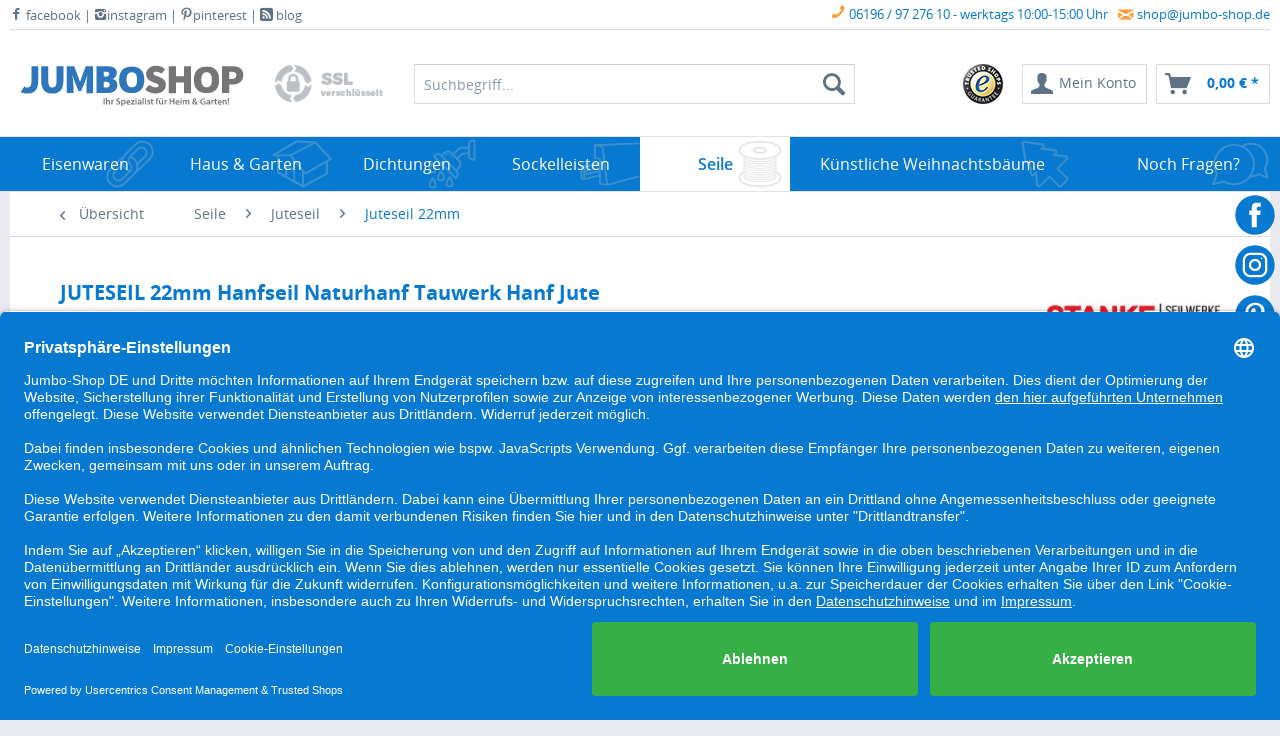

--- FILE ---
content_type: text/html; charset=UTF-8
request_url: https://www.jumbo-shop.de/seile/juteseil/juteseil-22mm/juteseil-22mm-hanfseil-naturhanf-tauwerk-hanf-jute.html
body_size: 44024
content:
<!DOCTYPE html>
<html class="no-js" lang="de" itemscope="itemscope" itemtype="http://schema.org/WebPage">
<head>
<meta charset="utf-8">
<meta name="facebook-domain-verification" content="etuo499tp2c2w93scsa2avgl5shmij" />
<meta name="author" content="" />
<meta name="robots" content="index,follow" />
<meta name="revisit-after" content="5 days" />
<meta name="keywords" content="Juteseil, Hanfseil, Seil Naturhanf, Tauwerk, seil kaufen, seile kaufen, Juteseil 22mm, seil meterware, hanfseile, taue seile, seile und taue, seil tau, seile taue, seilshop, Jute Seil, naturseile kaufen, Tauseil, Hanf Seile kaufen, Hanfseil 22mm, Hanfseil" />
<meta name="description" content="Juteseile als Meterware - 6mm bis 60mm Stärke - reiß- und scheuerfestes Naturprodukt - aus biologisch abbaubarer Naturfaser (imprägniert) - Schnell..." />
<meta property="og:type" content="product" />
<meta property="og:site_name" content="Jumbo-Shop" />
<meta property="og:url" content="https://www.jumbo-shop.de/seile/juteseil/juteseil-22mm/juteseil-22mm-hanfseil-naturhanf-tauwerk-hanf-jute.html" />
<meta property="og:title" content="JUTESEIL 22mm Hanfseil Naturhanf Tauwerk Hanf Jute" />
<meta property="og:description" content="
Markenqualität der Seilerei STANKE:  100% natürliche, umweltfreundliche Jutefasern (ein stetig nachwachsender Rohstoff)
Seilart:  3-schäftig geschlagen, handgedreht, mit Petroleum imprägniert
Stabil und belastbar :  gute Reiß-..." />
<meta property="og:image" content="https://www.jumbo-shop.de/media/image/c5/46/c9/juteseil_foto0158e7a6df9103f.jpg" />
<meta property="product:brand" content="STANKE SEILWERKE GROUP" />
<meta property="product:price" content="13,19" />
<meta property="product:product_link" content="https://www.jumbo-shop.de/seile/juteseil/juteseil-22mm/juteseil-22mm-hanfseil-naturhanf-tauwerk-hanf-jute.html" />
<meta name="twitter:card" content="product" />
<meta name="twitter:site" content="Jumbo-Shop" />
<meta name="twitter:title" content="JUTESEIL 22mm Hanfseil Naturhanf Tauwerk Hanf Jute" />
<meta name="twitter:description" content="
Markenqualität der Seilerei STANKE:  100% natürliche, umweltfreundliche Jutefasern (ein stetig nachwachsender Rohstoff)
Seilart:  3-schäftig geschlagen, handgedreht, mit Petroleum imprägniert
Stabil und belastbar :  gute Reiß-..." />
<meta name="twitter:image" content="https://www.jumbo-shop.de/media/image/c5/46/c9/juteseil_foto0158e7a6df9103f.jpg" />
<link rel="alternate" hreflang="pl" href="https://www.jumbo-shop.pl"/>
<meta itemprop="copyrightHolder" content="Jumbo-Shop" />
<meta itemprop="copyrightYear" content="2014" />
<meta itemprop="isFamilyFriendly" content="True" />
<meta itemprop="image" content="https://www.jumbo-shop.de/media/unknown/1a/eb/b5/jumboshop-logo.svg" />
<meta name="viewport" content="width=device-width, initial-scale=1.0">
<meta name="mobile-web-app-capable" content="yes">
<meta name="apple-mobile-web-app-title" content="Jumbo-Shop">
<meta name="apple-mobile-web-app-capable" content="yes">
<meta name="apple-mobile-web-app-status-bar-style" content="black">
<meta property="og:image" content="https://www.jumbo-shop.de/media/image/c5/46/c9/juteseil_foto0158e7a6df9103f.jpg">
<meta name="apple-mobile-web-app-status-bar-style" content="none">
<link rel="apple-touch-icon-precomposed" href="/themes/Frontend/Jumbo/frontend/_public/src/img/apple-touch-icon-precomposed.png">
<link rel="shortcut icon" href="/themes/Frontend/Jumbo/frontend/_public/src/img/favicon.ico">
<meta name="msapplication-navbutton-color" content="" />
<meta name="application-name" content="Jumbo-Shop" />
<meta name="msapplication-starturl" content="https://www.jumbo-shop.de/" />
<meta name="msapplication-window" content="width=1024;height=768" />
<meta name="msapplication-TileImage" content="/themes/Frontend/Jumbo/frontend/_public/src/img/win-tile-image.png">
<meta name="msapplication-TileColor" content="">
<meta name="theme-color" content="" />
<link rel="canonical" href="https://www.jumbo-shop.de/seile/juteseil/juteseil-22mm/juteseil-22mm-hanfseil-naturhanf-tauwerk-hanf-jute.html"/>
<title itemprop="name">
JUTESEIL 22mm Hanfseil Naturhanf Tauwerk Hanf Jute | Jumbo-Shop</title>
<link href="/web/cache/1739214634_11b48c8bb2a5df4b30211bf9ceb2551f.css" media="all" rel="stylesheet" type="text/css" />
<style>
.content--product-reviews .alert { display:none !important; }
</style>
<script src="/themes/Frontend/Jumbo/frontend/_public/src/js/vendors/modernizr/modernizr.custom.35977.js"></script>
<script>
</script>
</head>
<body class="is--ctl-detail is--act-index">
<div data-paypalUnifiedMetaDataContainer="true" data-paypalUnifiedRestoreOrderNumberUrl="https://www.jumbo-shop.de/widgets/PaypalUnifiedOrderNumber/restoreOrderNumber" class="is--hidden">
</div>
<div class="sticky-social-right">
<a target="_blank" href="https://www.facebook.com/jumboshopde/" class="social-icon facebook" rel="nofollow">
</a>
<a target="_blank" href="https://www.instagram.com/jumboshop_de/" class="social-icon instagram" rel="nofollow">
</a>
<a target="_blank" href="https://www.pinterest.de/jumboshop_de/" class="social-icon pinterest" rel="nofollow">
</a>
</div>
<div class="page-wrap">
<noscript>
<iframe src="https://www.googletagmanager.com/ns.html?id=GTM-T42NX7T" height="0" width="0" style="display:none;visibility:hidden"></iframe>
</noscript>
<noscript class="noscript-main">
<div class="alert is--warning">
<div class="alert--icon">
<i class="icon--element icon--warning"></i>
</div>
<div class="alert--content">
Um Jumbo-Shop in vollem Umfang nutzen zu k&ouml;nnen, empfehlen wir Ihnen Javascript in Ihrem Browser zu aktiveren.
</div>
</div>
</noscript>
<header class="header-main">
<div class="top-bar">
<div class="container block-group block-line">
<div class="social-left"><a href="https://www.facebook.com/jumboshopde/" target="_blank" rel="nofollow"><i class="icon--facebook"></i> facebook</a> |
<a href="https://www.instagram.com/jumboshop_de/" target="_blank" rel="nofollow"><i class="icon--instagram"></i>instagram</a> |
<a href="https://www.pinterest.de/jumboshop_de/" target="_blank" rel="nofollow"><i class="icon--pinterest"></i>pinterest</a> |
<a href="https://www.jumbo-shop.de/blog/" target="_blank"><i class="icon--feed"></i> blog</a></div> <div class="call-right"><i class="icon--phone"></i> 06196 / 97 276 10 - werktags 10:00-15:00 Uhr<i class="icon--mail"></i> shop@jumbo-shop.de</div>
<nav class="top-bar--navigation block">

    



    

<div class="navigation--entry entry--compare is--hidden" aria-haspopup="true" data-drop-down-menu="true">
    

</div>
</nav>
</div>
</div>
<div class="container header--navigation">
<div class="logo-main block-group" role="banner">
<div class="logo--shop block">
<a class="logo--link" href="https://www.jumbo-shop.de/" title="Jumbo-Shop - zur Startseite wechseln">
<picture>
<source srcset="https://www.jumbo-shop.de/media/unknown/1a/eb/b5/jumboshop-logo.svg" media="(min-width: 78.75em)">
<source srcset="https://www.jumbo-shop.de/media/unknown/1a/eb/b5/jumboshop-logo.svg" media="(min-width: 64em)">
<source srcset="https://www.jumbo-shop.de/media/unknown/1a/eb/b5/jumboshop-logo.svg" media="(min-width: 48em)">
<img src="https://www.jumbo-shop.de/media/unknown/1a/eb/b5/jumboshop-logo.svg" srcset="https://www.jumbo-shop.de/media/unknown/1a/eb/b5/jumboshop-logo.svg" alt="Im Angebot von Jumbo-shop.de finden Sie: künstliche Weihnachtsbäume, Dichtungen, Tischbeine und andere Accessoires für Haus und Garten"/>
</picture>
</a>
</div>
<div class="logo--ssl block">
<img src="/themes/Frontend/Jumbo/frontend/_public/src/img/jumbo-shop-ssl.png" srcset="/themes/Frontend/Jumbo/frontend/_public/src/img/jumbo-shop-ssl.png" alt="Jumbo-Shop - zur Startseite wechseln"/>
</div>
</div>
<nav class="shop--navigation block-group">
<ul class="navigation--list block-group">
<li class="navigation--entry entry--menu-left">
<a class="entry--link entry--trigger btn is--icon-left" href="#offcanvas--left" data-offcanvas="true" data-offCanvasSelector=".sidebar-main">
<i class="icon--menu"></i> Menü
</a>
</li>
<li class="navigation--entry entry--search" data-search="true" aria-haspopup="true">
<a class="btn entry--link entry--trigger" href="#show-hide--search" title="Suche anzeigen / schließen">
<i class="icon--search"></i>
<span class="search--display">Suchen</span>
</a>
<form action="/search" method="get" class="main-search--form">
<input type="search" name="sSearch" class="main-search--field" autocomplete="off" autocapitalize="off" placeholder="Suchbegriff..." maxlength="30" />
<button type="submit" class="main-search--button">
<i class="icon--search"></i>
<span class="main-search--text">Suchen</span>
</button>
<div class="form--ajax-loader">&nbsp;</div>
</form>
<div class="main-search--results"></div>
</li>


	<li class="navigation--entry btn--extra" role="menuitem">
		
			<a href="https://www.trustedshops.de/bewertung/info_X5E8ADC11360328FEC33498C6CBD8B1FD.html" target="_blank" title="Jumbo-Shop.de - Trusted Shops" class="btn btn-t is--icon-left entry--link account--link" rel="nofollow">
				<img srcset="/themes/Frontend/Jumbo/frontend/_public/src/img/jumbo-shop-trustedshops.png" alt="Jumbo-Shop.de - Trusted Shops" />

			</a>
		
	</li>



	<li class="navigation--entry entry--account" role="menuitem">
		
			<a href="https://www.jumbo-shop.de/account" title="Mein Konto" class="btn is--icon-left entry--link account--link">
				<i class="icon--account"></i>
				<span class="account--display">
					Mein Konto
				</span>
			</a>
		
	</li>




	<li class="navigation--entry entry--cart" role="menuitem">
		<a class="btn is--icon-left cart--link" href="https://www.jumbo-shop.de/checkout/cart" title="Warenkorb">
			<span class="cart--display">
									Warenkorb
							</span>

            <span class="badge is--primary is--minimal cart--quantity is--hidden">0</span>

			<i class="icon--basket"></i>

			<span class="cart--amount">
				0,00&nbsp;&euro; *
			</span>
		</a>
		<div class="ajax-loader">&nbsp;</div>
	</li>



</ul>
</nav>
<div class="container--ajax-cart" data-collapse-cart="true" data-displayMode="offcanvas"></div>
</div>
</header>
<nav class="navigation-main">
<div class="container" data-menu-scroller="true" data-listSelector=".navigation--list.container" data-viewPortSelector=".navigation--list-wrapper">
<div class="navigation--list-wrapper">
<ul class="navigation--list container" itemscope="itemscope" itemtype="http://schema.org/SiteNavigationElement">
<li class="navigation--entry">
<a class="navigation--link eisenwaren cat10" href="https://www.jumbo-shop.de/eisenwaren/" title="Eisenwaren" itemprop="url">
<span itemprop="name">Eisenwaren</span>
</a>
</li><li class="navigation--entry">
<a class="navigation--link haus cat11" href="https://www.jumbo-shop.de/haus-garten/" title="Haus & Garten" itemprop="url">
<span itemprop="name">Haus & Garten</span>
</a>
</li><li class="navigation--entry">
<a class="navigation--link dichtungen cat40" href="https://www.jumbo-shop.de/dichtungen/" title="Dichtungen" itemprop="url">
<span itemprop="name">Dichtungen</span>
</a>
</li><li class="navigation--entry">
<a class="navigation--link  cat42" href="https://www.jumbo-shop.de/sockelleisten/" title="Sockelleisten" itemprop="url">
<span itemprop="name">Sockelleisten</span>
</a>
</li><li class="navigation--entry is--active">
<a class="navigation--link is--active seile cat14" href="https://www.jumbo-shop.de/seile/" title="Seile" itemprop="url">
<span itemprop="name">Seile</span>
</a>
</li><li class="navigation--entry">
<a class="navigation--link  cat2166" href="https://www.jumbo-shop.de/haus-garten/kuenstlicher-weihnachtsbaum/" title="Künstliche Weihnachtsbäume" itemprop="url">
<span itemprop="name">Künstliche Weihnachtsbäume</span>
</a>
</li><li class="navigation--entry extraItem" role="menuitem"><a class="navigation--link" href="#" itemprop="url"><span itemprop="name">Noch Fragen?</span></a></li>
</ul>
</div>
<div class="advanced-menu advanced-menu-plus" data-advanced-menu="true" data-hoverDelay="400">
<div class="menu--container">
<div class="button-container">
<a href="https://www.jumbo-shop.de/eisenwaren/" class="button--category" title="Zur Kategorie  Eisenwaren">
<i class="icon--arrow-right"></i>
Zur Kategorie  Eisenwaren
</a>
<span class="button--close">
<i class="icon--cross"></i>
</span>
</div>
<div class="content--wrapper has--content has--teaser">
<ul class="menu--list menu--level-0 columns--3" style="width: 75%;">
<li class="menu--list-item item--level-0">
<a data-cat="19" href="https://www.jumbo-shop.de/eisenwaren/stahlseil/" class="menu--list-item-link  cat19" title="Stahlseil">Stahlseil</a>
<ul class="menu--list menu--level-1 columns--3">
<li class="menu--list-item item--level-1">
<a data-cat="31" href="https://www.jumbo-shop.de/eisenwaren/stahlseil/edelstahlseil/" class="menu--list-item-link  cat31" title="Edelstahlseil">Edelstahlseil</a>
</li>
<li class="menu--list-item item--level-1">
<a data-cat="20" href="https://www.jumbo-shop.de/eisenwaren/stahlseil/pvc-ummantelt/" class="menu--list-item-link  cat20" title="PVC ummantelt">PVC ummantelt</a>
</li>
<li class="menu--list-item item--level-1">
<a data-cat="825" href="https://www.jumbo-shop.de/eisenwaren/stahlseil/rankhilfe-seilsystem/" class="menu--list-item-link  cat825" title="Rankhilfe Seilsystem">Rankhilfe Seilsystem</a>
</li>
<li class="menu--list-item item--level-1">
<a data-cat="862" href="https://www.jumbo-shop.de/eisenwaren/stahlseil/rankhilfe-seilsystem-edelstahl/" class="menu--list-item-link cat862" title="Rankhilfe Seilsystem Edelstahl">Rankhilfe Seilsystem Edelstahl</a>
</li>
<li class="menu--list-item item--level-1">
<a data-cat="838" href="https://www.jumbo-shop.de/eisenwaren/stahlseil/stahlseil-mit-oesen-anschlagseil/" class="menu--list-item-link  cat838" title="Stahlseil mit Ösen (Anschlagseil)">Stahlseil mit Ösen (Anschlagseil)</a>
</li>
<li class="menu--list-item item--level-1">
<a href="https://www.jumbo-shop.de/eisenwaren/stahlseil/" class="menu--list-item-link more" title="Zur Kategorie  Stahlseil">
Alle anzeigen
<i class="icon--arrow-right"></i>
</a>
</li>
</ul>
</li>
<li class="menu--list-item item--level-0">
<a data-cat="23" href="https://www.jumbo-shop.de/eisenwaren/stahlketten/" class="menu--list-item-link  cat23" title="Stahlketten">Stahlketten</a>
<ul class="menu--list menu--level-1 columns--3">
<li class="menu--list-item item--level-1">
<a data-cat="109" href="https://www.jumbo-shop.de/eisenwaren/stahlketten/kurzgliedrig/" class="menu--list-item-link  cat109" title="kurzgliedrig">kurzgliedrig</a>
</li>
<li class="menu--list-item item--level-1">
<a data-cat="110" href="https://www.jumbo-shop.de/eisenwaren/stahlketten/langgliedrig/" class="menu--list-item-link  cat110" title="langgliedrig">langgliedrig</a>
</li>
<li class="menu--list-item item--level-1">
<a data-cat="111" href="https://www.jumbo-shop.de/eisenwaren/stahlketten/2mm-stahlkette/" class="menu--list-item-link cat111" title="2mm Stahlkette">2mm Stahlkette</a>
</li>
<li class="menu--list-item item--level-1">
<a data-cat="112" href="https://www.jumbo-shop.de/eisenwaren/stahlketten/3mm-stahlkette/" class="menu--list-item-link cat112" title="3mm Stahlkette">3mm Stahlkette</a>
</li>
<li class="menu--list-item item--level-1">
<a data-cat="113" href="https://www.jumbo-shop.de/eisenwaren/stahlketten/4mm-stahlkette/" class="menu--list-item-link cat113" title="4mm Stahlkette">4mm Stahlkette</a>
</li>
<li class="menu--list-item item--level-1">
<a href="https://www.jumbo-shop.de/eisenwaren/stahlketten/" class="menu--list-item-link more" title="Zur Kategorie  Stahlketten">
Alle anzeigen
<i class="icon--arrow-right"></i>
</a>
</li>
</ul>
</li>
<li class="menu--list-item item--level-0">
<a data-cat="823" href="https://www.jumbo-shop.de/eisenwaren/anschlagmittel/" class="menu--list-item-link  cat823" title="Anschlagmittel">Anschlagmittel</a>
<ul class="menu--list menu--level-1 columns--3">
<li class="menu--list-item item--level-1">
<a data-cat="17" href="https://www.jumbo-shop.de/eisenwaren/anschlagmittel/gueteklasse-8/" class="menu--list-item-link  cat17" title="Güteklasse 8">Güteklasse 8</a>
</li>
<li class="menu--list-item item--level-1">
<a data-cat="18" href="https://www.jumbo-shop.de/eisenwaren/anschlagmittel/gueteklasse-10/" class="menu--list-item-link  cat18" title="Güteklasse 10">Güteklasse 10</a>
</li>
<li class="menu--list-item item--level-1">
<a data-cat="53" href="https://www.jumbo-shop.de/eisenwaren/anschlagmittel/anschlagketten/" class="menu--list-item-link  cat53" title="Anschlagketten">Anschlagketten</a>
</li>
<li class="menu--list-item item--level-1">
<a data-cat="55" href="https://www.jumbo-shop.de/eisenwaren/anschlagmittel/verbindungsglieder/" class="menu--list-item-link  cat55" title="Verbindungsglieder">Verbindungsglieder</a>
</li>
<li class="menu--list-item item--level-1">
<a data-cat="54" href="https://www.jumbo-shop.de/eisenwaren/anschlagmittel/lasthaken/" class="menu--list-item-link  cat54" title="Lasthaken">Lasthaken</a>
</li>
<li class="menu--list-item item--level-1">
<a href="https://www.jumbo-shop.de/eisenwaren/anschlagmittel/" class="menu--list-item-link more" title="Zur Kategorie  Anschlagmittel">
Alle anzeigen
<i class="icon--arrow-right"></i>
</a>
</li>
</ul>
</li>
<li class="menu--list-item item--level-0">
<a data-cat="27" href="https://www.jumbo-shop.de/eisenwaren/schaekel/" class="menu--list-item-link  cat27" title="Schäkel">Schäkel</a>
</li>
<li class="menu--list-item item--level-0">
<a data-cat="22" href="https://www.jumbo-shop.de/eisenwaren/kauschen/" class="menu--list-item-link  cat22" title="Kauschen">Kauschen</a>
</li>
<li class="menu--list-item item--level-0">
<a data-cat="28" href="https://www.jumbo-shop.de/eisenwaren/haken/" class="menu--list-item-link  cat28" title="Haken">Haken</a>
<ul class="menu--list menu--level-1 columns--3">
<li class="menu--list-item item--level-1">
<a data-cat="29" href="https://www.jumbo-shop.de/eisenwaren/haken/karabinerhaken/" class="menu--list-item-link  cat29" title="Karabinerhaken">Karabinerhaken</a>
</li>
<li class="menu--list-item item--level-1">
<a data-cat="895" href="https://www.jumbo-shop.de/eisenwaren/haken/gabelkopfhaken/" class="menu--list-item-link  cat895" title="Gabelkopfhaken">Gabelkopfhaken</a>
</li>
<li class="menu--list-item item--level-1">
<a data-cat="896" href="https://www.jumbo-shop.de/eisenwaren/haken/parallelhaken/" class="menu--list-item-link  cat896" title="Parallelhaken">Parallelhaken</a>
</li>
<li class="menu--list-item item--level-1">
<a data-cat="897" href="https://www.jumbo-shop.de/eisenwaren/haken/sicherheitshaken/" class="menu--list-item-link  cat897" title="Sicherheitshaken">Sicherheitshaken</a>
</li>
<li class="menu--list-item item--level-1">
<a data-cat="898" href="https://www.jumbo-shop.de/eisenwaren/haken/schlitzhaken/" class="menu--list-item-link  cat898" title="Schlitzhaken">Schlitzhaken</a>
</li>
</ul>
</li>
<li class="menu--list-item item--level-0">
<a data-cat="21" href="https://www.jumbo-shop.de/eisenwaren/seilklemmen/" class="menu--list-item-link  cat21" title="Seilklemmen">Seilklemmen</a>
<ul class="menu--list menu--level-1 columns--3">
<li class="menu--list-item item--level-1">
<a data-cat="500" href="https://www.jumbo-shop.de/eisenwaren/seilklemmen/seilklemmen-edelstahl/" class="menu--list-item-link  cat500" title="Seilklemmen Edelstahl">Seilklemmen Edelstahl</a>
</li>
<li class="menu--list-item item--level-1">
<a data-cat="82" href="https://www.jumbo-shop.de/eisenwaren/seilklemmen/buegel-klemmen/" class="menu--list-item-link  cat82" title="Bügel Klemmen">Bügel Klemmen</a>
</li>
<li class="menu--list-item item--level-1">
<a data-cat="85" href="https://www.jumbo-shop.de/eisenwaren/seilklemmen/pressklemmen/" class="menu--list-item-link  cat85" title="Pressklemmen">Pressklemmen</a>
</li>
<li class="menu--list-item item--level-1">
<a data-cat="83" href="https://www.jumbo-shop.de/eisenwaren/seilklemmen/simplex-klemmen/" class="menu--list-item-link  cat83" title="Simplex Klemmen">Simplex Klemmen</a>
</li>
<li class="menu--list-item item--level-1">
<a data-cat="84" href="https://www.jumbo-shop.de/eisenwaren/seilklemmen/duplex-klemmen/" class="menu--list-item-link  cat84" title="Duplex Klemmen">Duplex Klemmen</a>
</li>
</ul>
</li>
<li class="menu--list-item item--level-0">
<a data-cat="16" href="https://www.jumbo-shop.de/eisenwaren/seilrollen/" class="menu--list-item-link  cat16" title="Seilrollen">Seilrollen</a>
</li>
<li class="menu--list-item item--level-0">
<a data-cat="30" href="https://www.jumbo-shop.de/eisenwaren/ankerbolzen/" class="menu--list-item-link  cat30" title="Ankerbolzen">Ankerbolzen</a>
<ul class="menu--list menu--level-1 columns--3">
<li class="menu--list-item item--level-1">
<a data-cat="330" href="https://www.jumbo-shop.de/eisenwaren/ankerbolzen/ankerbolzen-m6/" class="menu--list-item-link  cat330" title="Ankerbolzen M6">Ankerbolzen M6</a>
</li>
<li class="menu--list-item item--level-1">
<a data-cat="331" href="https://www.jumbo-shop.de/eisenwaren/ankerbolzen/ankerbolzen-m8/" class="menu--list-item-link  cat331" title="Ankerbolzen M8">Ankerbolzen M8</a>
</li>
<li class="menu--list-item item--level-1">
<a data-cat="332" href="https://www.jumbo-shop.de/eisenwaren/ankerbolzen/ankerbolzen-m10/" class="menu--list-item-link  cat332" title="Ankerbolzen M10">Ankerbolzen M10</a>
</li>
<li class="menu--list-item item--level-1">
<a data-cat="333" href="https://www.jumbo-shop.de/eisenwaren/ankerbolzen/ankerbolzen-m12/" class="menu--list-item-link  cat333" title="Ankerbolzen M12">Ankerbolzen M12</a>
</li>
<li class="menu--list-item item--level-1">
<a data-cat="334" href="https://www.jumbo-shop.de/eisenwaren/ankerbolzen/ankerbolzen-m16/" class="menu--list-item-link  cat334" title="Ankerbolzen M16">Ankerbolzen M16</a>
</li>
<li class="menu--list-item item--level-1">
<a href="https://www.jumbo-shop.de/eisenwaren/ankerbolzen/" class="menu--list-item-link more" title="Zur Kategorie  Ankerbolzen">
Alle anzeigen
<i class="icon--arrow-right"></i>
</a>
</li>
</ul>
</li>
<li class="menu--list-item item--level-0">
<a data-cat="25" href="https://www.jumbo-shop.de/eisenwaren/drahtseilspanner/" class="menu--list-item-link  cat25" title="Drahtseilspanner">Drahtseilspanner</a>
<ul class="menu--list menu--level-1 columns--3">
<li class="menu--list-item item--level-1">
<a data-cat="118" href="https://www.jumbo-shop.de/eisenwaren/drahtseilspanner/drahtseilspanner-oese-oese/" class="menu--list-item-link  cat118" title="Drahtseilspanner Öse-Öse">Drahtseilspanner Öse-Öse</a>
</li>
<li class="menu--list-item item--level-1">
<a data-cat="119" href="https://www.jumbo-shop.de/eisenwaren/drahtseilspanner/drahtseilspanner-haken-haken/" class="menu--list-item-link  cat119" title="Drahtseilspanner Haken-Haken">Drahtseilspanner Haken-Haken</a>
</li>
<li class="menu--list-item item--level-1">
<a data-cat="120" href="https://www.jumbo-shop.de/eisenwaren/drahtseilspanner/drahtseilspanner-oese-haken/" class="menu--list-item-link  cat120" title="Drahtseilspanner Öse-Haken">Drahtseilspanner Öse-Haken</a>
</li>
</ul>
</li>
<li class="menu--list-item item--level-0">
<a data-cat="26" href="https://www.jumbo-shop.de/eisenwaren/schrauben-muttern/" class="menu--list-item-link  cat26" title="Schrauben &amp; Muttern">Schrauben & Muttern</a>
</li>
</ul>
<div class="menu--delimiter" style="right: 25%;"></div>
<div class="menu--teaser" style="width: 25%;">
<div id="teaser10" class="teaser--slide main eisenwaren cat3 cat10">
<a href="https://www.jumbo-shop.de/eisenwaren/" title="Zur Kategorie  Eisenwaren" class="teaser--image" style="background-image: url(https://www.jumbo-shop.de/media/image/f7/00/47/Kategorie-Eisenwaren591aa93860af3.jpg);"></a>
<div class="teaser--headline">Eisenwaren - vom Stahlseil bis zum Karabinerhaken</div>
<div class="teaser--text">
Vom Stahlseil bis zum Karabinerhaken - in unserem Onlineshop finden Sie eine riesige Auswahl an hochwertigen, genormten Eisenwaren - sowohl für private, als auch für gewerbliche Zwecke.
Eisenwaren für Ihr Bauprojekt
Mit unserer breiten...
<a class="teaser--text-link" href="https://www.jumbo-shop.de/eisenwaren/" title="mehr erfahren">
mehr erfahren
</a>
</div>
</div>
<div id="teaser19" class="teaser--slide eisenwaren cat10 cat19">
<div class="teaser--headline">Das Stahlseil - der zuverlässige Helfer bei vielen Bauprojekten</div>
<div class="teaser--text">
Unsere Stahlseile sind nach DIN&nbsp;zertifiziert und aus Stahl C7 (Mn+Si) sowie schmelztauchverzinkt. Verwendung finden die zur Förder- und Hebetechnik gehörenden verzinkten Stahlseile vor allem auf Schiffen, als Abschleppseil, bei der...
</div>
</div>
<div id="teaser31" class="teaser--slide eisenwaren cat19 cat31">
<div class="teaser--headline">Das Edelstahlseil - die robuste und rostfreie Alternative</div>
<div class="teaser--text">
Edelstahlseile eignen sich für das Tragen von hohen Lasten und sind in der&nbsp;Förder- und Hebetechnik unverzichtbar. Verwendung finden Sie auf Schiffen, bei der Sicherung von Transporten, im Brückenbau oder im Ingenieurbau, kurz gesagt: Überall...
</div>
</div>
<div id="teaser20" class="teaser--slide eisenwaren cat19 cat20">
<div class="teaser--headline">Drahtseile PVC ummantelt</div>
<div class="teaser--text">
Unsere Drahtseile, ummantelt mit transparentem PVC, bestehen aus Stahl C7 (Mn+Si) und sind galvanisch verzinkt.
Erhältlich in den Stärken 1mm, 2mm, 3mm, 4mm, 5mm, 6mm, 8mm, 10mm, 12mm, 13mm, 14mm und 16mm. Verfügbare Längen sind 5m, 10m, 15m,...
</div>
</div>
<div id="teaser825" class="teaser--slide eisenwaren cat19 cat825">
<div class="teaser--headline">Rankhilfe Seilsystem für eine professionelle Fassadenbegrünung</div>
<div class="teaser--text">
Für eine stilvolle Fassadenbegrünung brauchte es bisher stets ein Rankgitter! Besonders Kletterpflanzen benötigen eine Form der Rankhilfe. Weil Rankgitter aus Metall aber kostspielig sind, greifen viele Hausbesitzer und Hobbygärtner inzwischen...
</div>
</div>
<div id="teaser862" class="teaser--slide eisenwaren cat19 cat862">
<div class="teaser--headline">Rankhilfe Seilsystem Edelstahl</div>
</div>
<div id="teaser838" class="teaser--slide eisenwaren cat19 cat838">
<div class="teaser--headline">Das Stahlseil mit Ösen als Anschlagseil oder Windenseil</div>
<div class="teaser--text">
Endlich sind auch ab Werk konfektionierte Stahlseile mit Ösen bei uns im Shop als Anschlagseil erhältlich! &nbsp;
Der Begriff „Flämisches Auge“ oder auch „Seilauge“ beschreibt die Konfektion ziemlich passend. Ein flämisches Auge ist ein...
</div>
</div>
<div id="teaser64" class="teaser--slide eisenwaren cat19 cat64">
<div class="teaser--headline">Drahtseil 1mm</div>
<div class="teaser--text">
&Uuml;bersicht &uuml;ber alle Drahtseile der St&auml;rke 1mm
</div>
</div>
<div id="teaser66" class="teaser--slide eisenwaren cat19 cat66">
<div class="teaser--headline">Drahtseil 2mm</div>
<div class="teaser--text">
&Uuml;bersicht &uuml;ber alle Drahtseile der St&auml;rke 2mm
</div>
</div>
<div id="teaser68" class="teaser--slide eisenwaren cat19 cat68">
<div class="teaser--headline">Drahtseil 4mm</div>
<div class="teaser--text">
&Uuml;bersicht &uuml;ber alle Drahtseile der St&auml;rke 4mm
</div>
</div>
<div id="teaser70" class="teaser--slide eisenwaren cat19 cat70">
<div class="teaser--headline">Drahtseil 6mm</div>
<div class="teaser--text">
&Uuml;bersicht &uuml;ber alle Drahtseile der St&auml;rke 6mm
</div>
</div>
<div id="teaser72" class="teaser--slide eisenwaren cat19 cat72">
<div class="teaser--headline">Drahtseil 10mm</div>
<div class="teaser--text">
&Uuml;bersicht &uuml;ber alle Drahtseile der St&auml;rke 10mm
</div>
</div>
<div id="teaser73" class="teaser--slide eisenwaren cat19 cat73">
<div class="teaser--headline">Drahtseil 12mm</div>
<div class="teaser--text">
&Uuml;bersicht &uuml;ber alle Drahtseile der St&auml;rke 12mm
</div>
</div>
<div id="teaser74" class="teaser--slide eisenwaren cat19 cat74">
<div class="teaser--headline">Drahtseil 13mm</div>
<div class="teaser--text">
&Uuml;bersicht &uuml;ber alle Drahtseile der St&auml;rke 13mm
</div>
</div>
<div id="teaser75" class="teaser--slide eisenwaren cat19 cat75">
<div class="teaser--headline">Drahtseil 14mm</div>
<div class="teaser--text">
&Uuml;bersicht &uuml;ber alle Drahtseile der St&auml;rke 14mm
</div>
</div>
<div id="teaser76" class="teaser--slide eisenwaren cat19 cat76">
<div class="teaser--headline">Drahtseil 16mm</div>
<div class="teaser--text">
&Uuml;bersicht &uuml;ber alle Drahtseile der St&auml;rke 16mm
</div>
</div>
<div id="teaser23" class="teaser--slide eisenwaren cat10 cat23">
<div class="teaser--headline">Hochwertige Stahlketten, Rundstahlketten - kostengünstig bei Jumbo-Shop!</div>
<div class="teaser--text">
Stahlketten werden vor allem in der Transportbranche und im Forst eingesetzt, man spricht daher manchmal auch von Forstketten. Alle Ketten, die eine Verbindung zwischen Tragmittel und der zu befördernen Last herstellen, sind ausnahmlos aus Stahl...
</div>
</div>
<div id="teaser109" class="teaser--slide eisenwaren cat23 cat109">
<div class="teaser--headline">kurzgliedrig</div>
<div class="teaser--text">
Übersicht unserer Stahlketten langgliedrig, alle aus Stahl C15 und galvanisch verzinkt.
Erhältlich in den Stärken 2mm, 3mm, 4mm, 5mm, 6mm und 8mm.
&nbsp;
</div>
</div>
<div id="teaser110" class="teaser--slide eisenwaren cat23 cat110">
<div class="teaser--headline">langgliedrig</div>
<div class="teaser--text">
Übersicht unserer Stahlketten langgliedrig, alle aus Stahl C15 und galvanisch verzinkt.
Erhältlich in den Stärken 2mm, 3mm, 4mm, 5mm, 6mm und 8mm.
&nbsp;
&nbsp;
</div>
</div>
<div id="teaser111" class="teaser--slide eisenwaren cat23 cat111">
<div class="teaser--headline">2mm Stahlkette</div>
<div class="teaser--text">
Stahlketten 2mm erh&auml;ltlich auch in den St&auml;rken 3mm, 4mm, 5mm, 6mm, 8mm und 10mm.
Nur einmal Versandkosten, egal wieviel Meter Sie nehmen.
</div>
</div>
<div id="teaser112" class="teaser--slide eisenwaren cat23 cat112">
<div class="teaser--headline">3mm Stahlkette</div>
<div class="teaser--text">
Stahlketten 3mm erh&auml;ltlich auch in den St&auml;rken 2mm, 4mm, 5mm, 6mm, 8mm und 10mm.
Nur einmal Versandkosten, egal wieviel Meter Sie nehmen.
</div>
</div>
<div id="teaser113" class="teaser--slide eisenwaren cat23 cat113">
<div class="teaser--headline">4mm Stahlkette</div>
<div class="teaser--text">
Stahlketten 4mm erh&auml;ltlich auch in den St&auml;rken 2mm, 3mm, 5mm, 6mm, 8mm und 10mm
Nur einmal Versandkosten, egal wieviel Meter Sie nehmen.
</div>
</div>
<div id="teaser114" class="teaser--slide eisenwaren cat23 cat114">
<div class="teaser--headline">5mm Stahlkette</div>
<div class="teaser--text">
Stahlketten 5mm erh&auml;ltlich auch in den St&auml;rken 2mm, 3mm, 4mm, 6mm, 8mm und 10mm
Nur einmal Versandkosten, egal wieviel Meter Sie nehmen.
</div>
</div>
<div id="teaser115" class="teaser--slide eisenwaren cat23 cat115">
<div class="teaser--headline">6mm Stahlkette</div>
<div class="teaser--text">
Stahlketten 6mm erh&auml;ltlich auch in den St&auml;rken 2mm, 3mm, 4mm, 5mm 8mm und 10mm
Nur einmal Versandkosten, egal wieviel Meter Sie nehmen.
</div>
</div>
<div id="teaser116" class="teaser--slide eisenwaren cat23 cat116">
<div class="teaser--headline">8mm Stahlkette</div>
<div class="teaser--text">
Stahlketten 8mm erh&auml;ltlich auch in den St&auml;rken 2mm, 3mm, 4mm, 5mm, 6mm und 10mm.
Nur einmal Versandkosten, egal wieviel Meter Sie nehmen.
</div>
</div>
<div id="teaser117" class="teaser--slide eisenwaren cat23 cat117">
<div class="teaser--headline">10mm Stahlkette</div>
<div class="teaser--text">
Stahlketten 10mm erh&auml;ltlich auch in den St&auml;rken 2mm, 3mm, 4mm, 5mm, 6mm und 8mm.
Nur einmal Versandkosten, egal wieviel Meter Sie nehmen.
</div>
</div>
<div id="teaser823" class="teaser--slide eisenwaren cat10 cat823">
<div class="teaser--headline">Anschlagmittel</div>
<div class="teaser--text">
Alle unsere Eisenwaren der Güteklasse 8 auf einen Blick! Mithilfe der Navigation können Sie Ihre Suche spezifizieren!
Stahlketten als Anschlagketten
Genießen Sie unsere Riesenauswahl an unterschiedlichen Ketten. Unsere Anschlagketten und...
</div>
</div>
<div id="teaser17" class="teaser--slide eisenwaren cat823 cat17">
<div class="teaser--headline">Güteklasse 8</div>
<div class="teaser--text">
Alle unsere Eisenwaren der Güteklasse 8 auf einen Blick! Mithilfe der Navigation können Sie Ihre Suche spezifizieren!
Stahlketten als Anschlagketten
Genießen Sie unsere Riesenauswahl an unterschiedlichen Ketten. Unsere Anschlagketten und...
</div>
</div>
<div id="teaser18" class="teaser--slide eisenwaren cat823 cat18">
<div class="teaser--headline">Güteklasse 10</div>
<div class="teaser--text">
Alle unsere Eisenwaren der Güteklasse 10 auf einen Blick! Mithilfe der Navigation können Sie Ihre Suche spezifizieren!
</div>
</div>
<div id="teaser53" class="teaser--slide eisenwaren cat823 cat53">
<div class="teaser--headline">Anschlagketten</div>
<div class="teaser--text">
Neben unsere großen Auswahl an Anschlagmitteln führen wir selbstverständlich auch ein großes Sortiment an hochfesten Anschlagketten mit hoher Tragfähigkeit zum Heben schwerer Lasten. Dabei können Sie natürlich aus verschiedenen Stärken wählen!...
</div>
</div>
<div id="teaser55" class="teaser--slide eisenwaren cat823 cat55">
<div class="teaser--headline">Verbindungsglieder</div>
<div class="teaser--text">
Auf der Suche nach Kupllungsgliedern? Wir führen Verbindungsglieder, sowohl einfach als auch zweifach, aus Stahl 20CrNiMo mit CE-Kennzeichnung - rot pulverbeschichtet und zertifiziert. Unsere Kupplungsglieder haben eine Bruchlast von bis zu 31,4...
</div>
</div>
<div id="teaser54" class="teaser--slide eisenwaren cat823 cat54">
<div class="teaser--headline">Lasthaken</div>
<div class="teaser--text">
Lashaken gehören zu den gebräuchlichsten und wichtigsten Bauelementen der Zurr- und Hebtechnik sowie im allgemeinen Transportwesen. Oftmals werden sie mit Anschlagketten beschlagen. Passend zu unseren Lasthaken finden Sie bei uns auch passendes...
</div>
</div>
<div id="teaser56" class="teaser--slide eisenwaren cat823 cat56">
<div class="teaser--headline">Aufhängeglieder</div>
<div class="teaser--text">
Hier finden Sie alle Aufhängeglieder der Güteklasse 8 - sowohl als Einzelglied 1-Strang als auch als Gehänge 2-Strang erhältlich!
</div>
</div>
<div id="teaser359" class="teaser--slide eisenwaren cat823 cat359">
<div class="teaser--headline">Verkürzungsklaue</div>
</div>
<div id="teaser58" class="teaser--slide eisenwaren cat823 cat58">
<div class="teaser--headline">Seilgleitbügel</div>
<div class="teaser--text">
Der Seilgleitbügel, auch Gleitschuh genannt, wurde für Seile bis 16mm entwickelt.  Er verfügt über eine Einhängeöse für Ketten bis zu 8mm. Geschmiedeter Stahl der Sondergüte gewährleistet eine besonders lange Haltbarkeit
</div>
</div>
<div id="teaser57" class="teaser--slide eisenwaren cat823 cat57">
<div class="teaser--headline">Schäkel kaufen</div>
<div class="teaser--text">
Auch unsere hochwertigen Schäkel sind aus Stahl 20CrNiMo mit CE-Kennzeichnung und rot pulverbeschichtet.
Wir führen Schäkel in den Stärken 8mm, 10mm, 13mm und 16mm (max. Bruchlast: 31.400 Kg)
</div>
</div>
<div id="teaser416" class="teaser--slide eisenwaren cat823 cat416">
<div class="teaser--headline">Umlenkrolle mit Seil</div>
</div>
<div id="teaser27" class="teaser--slide eisenwaren cat10 cat27">
<div class="teaser--headline">Schäkel kaufen</div>
<div class="teaser--text">
Wenn es um den Transport schwerer Lasten geht, gehören Schäkel zu den elementarsten Anschlagmitteln in der Hebetchnik. Dabei unterscheiden sich Schäkel in Sachen Form, Wekrstoff und Tragkraft teils rapide voneinander.&nbsp;
Jumbo-Shop bietet...
</div>
</div>
<div id="teaser22" class="teaser--slide eisenwaren cat10 cat22">
<div class="teaser--headline">Kauschen</div>
<div class="teaser--text">
Kauschen werden als Verstärung eines Stahlseilauges vor allem beim Segeln und im Transportbereich genutzt. Durch die Kausche kann sich das Stahlseil nicht mehr so stark biegen, ein möglicher Seilbruch wird verhindert. Auch die Abnutzung von...
</div>
</div>
<div id="teaser28" class="teaser--slide eisenwaren cat10 cat28">
<div class="teaser--headline">Haken</div>
<div class="teaser--text">
Vom einfachen Karabiner bis zum Gabelkopfhaken mit ordentlich Tragkraft - Unser Sortiment umfasst Haken für beinahe jeden Gebrauch!
Karabinerhaken
Da wären natürlich die Karabinerhaken, die für alltägliche Befestigungen kleinerer Gegenstände...
</div>
</div>
<div id="teaser29" class="teaser--slide eisenwaren cat28 cat29">
<div class="teaser--headline">Karabinerhaken günstig kaufen</div>
<div class="teaser--text">
Karabinerhaken sind praktische Verschlusshaken, die zur Befestigung an Ösen und Schlaufen dienen . Bei uns finden Sie eine Vielfalt an verschiedenen Karabinerhaken unterschiedlichster Größe, die äußerst vielseitig genutzt werden können.
Wofür...
</div>
</div>
<div id="teaser895" class="teaser--slide eisenwaren cat28 cat895">
<div class="teaser--headline">Gabelkopfhaken</div>
</div>
<div id="teaser896" class="teaser--slide eisenwaren cat28 cat896">
<div class="teaser--headline">Parallelhaken</div>
</div>
<div id="teaser897" class="teaser--slide eisenwaren cat28 cat897">
<div class="teaser--headline">Sicherheitshaken</div>
</div>
<div id="teaser898" class="teaser--slide eisenwaren cat28 cat898">
<div class="teaser--headline">Schlitzhaken</div>
</div>
<div id="teaser21" class="teaser--slide eisenwaren cat10 cat21">
<div class="teaser--headline">Seilklemmen jetzt günstig online bestellen</div>
<div class="teaser--text">
Hier finden Sie Seilklemmen aller Art zum Verbinden, Halten und Pressen von Seilendverbindungen. Mithilfe unserer Drahtseile und Kauschen können Schlaufen gebildet oder es kann eine Verlängerung des Drahtseils herbeigeführt werden (s. Montagebild...
</div>
</div>
<div id="teaser500" class="teaser--slide eisenwaren cat21 cat500">
<div class="teaser--headline">Edelstahl Seilklemmen günstig bestellen</div>
<div class="teaser--text">
Hier finden Sie Edelstahl&nbsp;Seilklemmen aller Art zum Verbinden, Halten und Pressen von Seilendverbindungen. Mithilfe unserer Stahlseile und Kauschen können Schlaufen gebildet oder es kann eine Verlängerung des Drahtseils herbeigeführt werden...
</div>
</div>
<div id="teaser82" class="teaser--slide eisenwaren cat21 cat82">
<div class="teaser--headline">Bügel Klemmen</div>
<div class="teaser--text">
Geprüfte Qualität, aus Stahl C15, galvanisch verzinkt.
Bügel Klemmen erhältlich in den Stärken 2mm, 3mm, 4mm, 5mm, 6mm, 8mm, 10mm, 12mm, 13mm, 14mm und 16mm.
</div>
</div>
<div id="teaser85" class="teaser--slide eisenwaren cat21 cat85">
<div class="teaser--headline">Pressklemmen</div>
<div class="teaser--text">
Geprüfte Qualität, aus Stahl C15, galvanisch verzinkt.
Pressklemmen erhältlich in den Stärken 1mm, 1,5mm,&nbsp; 2mm, 3mm, 4mm, 5mm, 6mm, 8mm, 10mm und 14mm.
</div>
</div>
<div id="teaser83" class="teaser--slide eisenwaren cat21 cat83">
<div class="teaser--headline">Simplex Klemmen</div>
<div class="teaser--text">
Geprüfte Qualität, aus Stahl C15, galvanisch verzinkt.
Simplex Klemmen erhältlich in den Stärken 2mm, 3mm, 4mm, 5mm, 6mm, 8mm und 10mm.
</div>
</div>
<div id="teaser84" class="teaser--slide eisenwaren cat21 cat84">
<div class="teaser--headline">Duplex Klemmen</div>
<div class="teaser--text">
Geprüfte Qualität, aus Stahl C15, galvanisch verzinkt.
Duplex Klemmen erhältlich in den Stärken 2mm, 4mm, 5mm, 6mm, 8mm und 10mm.
</div>
</div>
<div id="teaser16" class="teaser--slide eisenwaren cat10 cat16">
<div class="teaser--headline">Seilrollen bestellen</div>
<div class="teaser--text">
Übersicht über all unsere Seilrollen aus Stahl C15 vernickelt - Rollen aus Metall oder auch ALUMINIUM verzinkt - Rollen aus Nylon.
Erhältlich in den Ausführungen einfach, zweifach, einfach mit Wirbel und zweifach mit Wirbel
</div>
</div>
<div id="teaser30" class="teaser--slide eisenwaren cat10 cat30">
<div class="teaser--headline">Ankerbolzen</div>
<div class="teaser--text">
Passend zu unserem Eisenwarensortiment führen wir galvanisch verzinkte Ankerbolzen für die Durchsteckmontage.
Unsere Ankerbolzen sind kinderleicht zu befestigen. Es genügen nur wenige Hammerschläge zum Setzen des Bolzens.
Geringe Achs- und...
</div>
</div>
<div id="teaser330" class="teaser--slide eisenwaren cat30 cat330">
<div class="teaser--headline">Ankerbolzen M6</div>
</div>
<div id="teaser331" class="teaser--slide eisenwaren cat30 cat331">
<div class="teaser--headline">Ankerbolzen M8</div>
</div>
<div id="teaser332" class="teaser--slide eisenwaren cat30 cat332">
<div class="teaser--headline">Ankerbolzen M10</div>
</div>
<div id="teaser333" class="teaser--slide eisenwaren cat30 cat333">
<div class="teaser--headline">Ankerbolzen M12</div>
</div>
<div id="teaser334" class="teaser--slide eisenwaren cat30 cat334">
<div class="teaser--headline">Ankerbolzen M16</div>
<div class="teaser--text">
Unser reichhaltiges Eisenwaren Sortiment wäre ohne unsere Ankerbolzen natürlich nicht vollständig. Wir führen 3 verschiedene Ankerbolzen Modelle, allesamt aus massivem Stahl gefertigt und selbstverständlich in allen gängigen Gewindetypen...
</div>
</div>
<div id="teaser824" class="teaser--slide eisenwaren cat30 cat824">
<div class="teaser--headline">Ankerbolzen M20</div>
</div>
<div id="teaser25" class="teaser--slide eisenwaren cat10 cat25">
<div class="teaser--headline">Drahtseilspanner</div>
<div class="teaser--text">
Spannschraube in verschiedenen Ausführungen
Sind Sie ein Fan von DIY-Projekten? Suchen Sie einen Spannschloss, der sich sowohl im Innen- als auch im Außenbereich zum Spannen von Seilen im Garten, als Stütze für Pflanzen, bei Sonnensegeln oder...
</div>
</div>
<div id="teaser118" class="teaser--slide eisenwaren cat25 cat118">
<div class="teaser--headline">Drahtseilspanner Öse-Öse</div>
<div class="teaser--text">
Übersicht unserer Drahtseilspanner - alle aus Stahl C15 und galvanisch verzinkt.
Erhältlich auch in den Ausführungen Haken-Haken, Öse-Haken.
</div>
</div>
<div id="teaser119" class="teaser--slide eisenwaren cat25 cat119">
<div class="teaser--headline">Drahtseilspanner Haken-Haken</div>
<div class="teaser--text">
Übersicht unserer Spannschlösser - alle aus Stahl C15 und galvanisch verzinkt.
Erhältlich auch in den Ausführungen Öse-Haken, Öse-Öse.
</div>
</div>
<div id="teaser120" class="teaser--slide eisenwaren cat25 cat120">
<div class="teaser--headline">Drahtseilspanner Öse-Haken</div>
<div class="teaser--text">
Unser großes Drahtseilspanner Sortiment lässt keine Wünsche offen - wir führen alle möglichen Ausführungen: Öse-Öse, Öse-Haken und Haken-Haken.
Drahtseilspanner und ihre Ensatzgebiete
Drahtseilspanner eignen sich zum Verbinden von...
</div>
</div>
<div id="teaser26" class="teaser--slide eisenwaren cat10 cat26">
<div class="teaser--headline">Schrauben & Muttern</div>
<div class="teaser--text">
Ringschrauben und Ringmuttern
Sind Sie ein Fan von DIY-Projekten? Suchen Sie Schrauben und Muttern für einen professionellen Einsatz, die sich ideal für Ihre Heimwerker Bauprojekte eignen, langlebig und sicher sind und eine extrem hohe...
</div>
</div>
</div>
</div>
</div>
<div class="menu--container">
<div class="button-container">
<a href="https://www.jumbo-shop.de/haus-garten/" class="button--category" title="Zur Kategorie  Haus &amp; Garten">
<i class="icon--arrow-right"></i>
Zur Kategorie  Haus & Garten
</a>
<span class="button--close">
<i class="icon--cross"></i>
</span>
</div>
<div class="content--wrapper has--content has--teaser">
<ul class="menu--list menu--level-0 columns--3" style="width: 75%;">
<li class="menu--list-item item--level-0">
<a data-cat="936" href="https://www.jumbo-shop.de/haus-garten/sichtschutz-zaun-und-balkon/" class="menu--list-item-link  cat936" title="Sichtschutz Zaun und Balkon">Sichtschutz Zaun und Balkon</a>
<ul class="menu--list menu--level-1 columns--3">
<li class="menu--list-item item--level-1">
<a data-cat="2140" href="https://www.jumbo-shop.de/haus-garten/sichtschutz-zaun-und-balkon/schattiernetz-sichtschutz/" class="menu--list-item-link  cat2140" title="Schattiernetz Sichtschutz">Schattiernetz Sichtschutz</a>
</li>
<li class="menu--list-item item--level-1">
<a data-cat="2141" href="https://www.jumbo-shop.de/haus-garten/sichtschutz-zaun-und-balkon/zaunblende-kiefernoptik/" class="menu--list-item-link  cat2141" title="Zaunblende Kiefernoptik">Zaunblende Kiefernoptik</a>
</li>
</ul>
</li>
<li class="menu--list-item item--level-0">
<a data-cat="2153" href="https://www.jumbo-shop.de/haus-garten/verpackungsmaterial/" class="menu--list-item-link  cat2153" title="Verpackungsmaterial">Verpackungsmaterial</a>
<ul class="menu--list menu--level-1 columns--3">
<li class="menu--list-item item--level-1">
<a data-cat="859" href="https://www.jumbo-shop.de/haus-garten/verpackungsmaterial/verpackungsfolie/" class="menu--list-item-link  cat859" title="Verpackungsfolie">Verpackungsfolie</a>
</li>
</ul>
</li>
<li class="menu--list-item item--level-0">
<a data-cat="1004" href="https://www.jumbo-shop.de/haus-garten/bewaesserungssysteme/" class="menu--list-item-link  cat1004" title="Bewässerungssysteme">Bewässerungssysteme</a>
<ul class="menu--list menu--level-1 columns--3">
<li class="menu--list-item item--level-1">
<a data-cat="2165" href="https://www.jumbo-shop.de/haus-garten/bewaesserungssysteme/bewaesserungsset/" class="menu--list-item-link cat2165" title="Bewässerungsset">Bewässerungsset</a>
</li>
<li class="menu--list-item item--level-1">
<a data-cat="1005" href="https://www.jumbo-shop.de/haus-garten/bewaesserungssysteme/tropfschlauch/" class="menu--list-item-link  cat1005" title="Tropfschlauch">Tropfschlauch</a>
</li>
<li class="menu--list-item item--level-1">
<a data-cat="2152" href="https://www.jumbo-shop.de/haus-garten/bewaesserungssysteme/perlschlauch/" class="menu--list-item-link cat2152" title="Perlschlauch">Perlschlauch</a>
</li>
<li class="menu--list-item item--level-1">
<a data-cat="2118" href="https://www.jumbo-shop.de/haus-garten/bewaesserungssysteme/verlegerohr/" class="menu--list-item-link  cat2118" title="Verlegerohr">Verlegerohr</a>
</li>
<li class="menu--list-item item--level-1">
<a data-cat="2123" href="https://www.jumbo-shop.de/haus-garten/bewaesserungssysteme/verbinder/" class="menu--list-item-link  cat2123" title="Verbinder">Verbinder</a>
</li>
</ul>
</li>
<li class="menu--list-item item--level-0">
<a data-cat="2136" href="https://www.jumbo-shop.de/haus-garten/moebel/" class="menu--list-item-link  cat2136" title="Möbel">Möbel</a>
<ul class="menu--list menu--level-1 columns--3">
<li class="menu--list-item item--level-1">
<a data-cat="2159" href="https://www.jumbo-shop.de/haus-garten/moebel/kaffeetisch/" class="menu--list-item-link  cat2159" title="Kaffeetisch">Kaffeetisch</a>
</li>
<li class="menu--list-item item--level-1">
<a data-cat="2168" href="https://www.jumbo-shop.de/haus-garten/moebel/tische/" class="menu--list-item-link  cat2168" title="Tische">Tische</a>
</li>
<li class="menu--list-item item--level-1">
<a data-cat="2169" href="https://www.jumbo-shop.de/haus-garten/moebel/regaltraeger/" class="menu--list-item-link cat2169" title="Regalträger">Regalträger</a>
</li>
<li class="menu--list-item item--level-1">
<a data-cat="2170" href="https://www.jumbo-shop.de/haus-garten/moebel/tuergriff/" class="menu--list-item-link cat2170" title="Türgriff">Türgriff</a>
</li>
<li class="menu--list-item item--level-1">
<a data-cat="2172" href="https://www.jumbo-shop.de/haus-garten/moebel/dekosaeule/" class="menu--list-item-link  cat2172" title="Dekosäule">Dekosäule</a>
</li>
<li class="menu--list-item item--level-1">
<a href="https://www.jumbo-shop.de/haus-garten/moebel/" class="menu--list-item-link more" title="Zur Kategorie  Möbel">
Alle anzeigen
<i class="icon--arrow-right"></i>
</a>
</li>
</ul>
</li>
<li class="menu--list-item item--level-0">
<a data-cat="34" href="https://www.jumbo-shop.de/haus-garten/kuenstlicher-weihnachtsbaum/" class="menu--list-item-link  cat34" title="künstlicher Weihnachtsbaum">künstlicher Weihnachtsbaum</a>
<ul class="menu--list menu--level-1 columns--3">
<li class="menu--list-item item--level-1">
<a data-cat="2171" href="https://www.jumbo-shop.de/haus-garten/kuenstlicher-weihnachtsbaum/weihnachtsbaum-mini/" class="menu--list-item-link cat2171" title="Weihnachtsbaum MINI">Weihnachtsbaum MINI</a>
</li>
<li class="menu--list-item item--level-1">
<a data-cat="872" href="https://www.jumbo-shop.de/haus-garten/kuenstlicher-weihnachtsbaum/led-lichterkette/" class="menu--list-item-link  cat872" title="LED Lichterkette">LED Lichterkette</a>
</li>
<li class="menu--list-item item--level-1">
<a data-cat="871" href="https://www.jumbo-shop.de/haus-garten/kuenstlicher-weihnachtsbaum/weihnachtsdekoration/" class="menu--list-item-link  cat871" title="Weihnachtsdekoration">Weihnachtsdekoration</a>
</li>
<li class="menu--list-item item--level-1">
<a data-cat="215" href="https://www.jumbo-shop.de/haus-garten/kuenstlicher-weihnachtsbaum/weihnachtsbaum-kiefer/" class="menu--list-item-link  cat215" title="Weihnachtsbaum KIEFER">Weihnachtsbaum KIEFER</a>
</li>
<li class="menu--list-item item--level-1">
<a data-cat="870" href="https://www.jumbo-shop.de/haus-garten/kuenstlicher-weihnachtsbaum/weihnachtsbaum-fichte/" class="menu--list-item-link  cat870" title="Weihnachtsbaum FICHTE">Weihnachtsbaum FICHTE</a>
</li>
<li class="menu--list-item item--level-1">
<a href="https://www.jumbo-shop.de/haus-garten/kuenstlicher-weihnachtsbaum/" class="menu--list-item-link more" title="Zur Kategorie  künstlicher Weihnachtsbaum">
Alle anzeigen
<i class="icon--arrow-right"></i>
</a>
</li>
</ul>
</li>
<li class="menu--list-item item--level-0">
<a data-cat="32" href="https://www.jumbo-shop.de/haus-garten/kamin-reinigen/" class="menu--list-item-link  cat32" title="Kamin reinigen">Kamin reinigen</a>
<ul class="menu--list menu--level-1 columns--3">
<li class="menu--list-item item--level-1">
<a data-cat="124" href="https://www.jumbo-shop.de/haus-garten/kamin-reinigen/kaminbesen/" class="menu--list-item-link  cat124" title="Kaminbesen">Kaminbesen</a>
</li>
<li class="menu--list-item item--level-1">
<a data-cat="123" href="https://www.jumbo-shop.de/haus-garten/kamin-reinigen/spar-sets/" class="menu--list-item-link  cat123" title="Spar-Sets">Spar-Sets</a>
</li>
<li class="menu--list-item item--level-1">
<a data-cat="125" href="https://www.jumbo-shop.de/haus-garten/kamin-reinigen/zubehoer/" class="menu--list-item-link  cat125" title="Zubehör">Zubehör</a>
</li>
</ul>
</li>
<li class="menu--list-item item--level-0">
<a data-cat="33" href="https://www.jumbo-shop.de/haus-garten/heizkessel-reinigen/" class="menu--list-item-link  cat33" title="Heizkessel reinigen ">Heizkessel reinigen </a>
<ul class="menu--list menu--level-1 columns--3">
<li class="menu--list-item item--level-1">
<a data-cat="127" href="https://www.jumbo-shop.de/haus-garten/heizkessel-reinigen/heizkesselbuersten/" class="menu--list-item-link  cat127" title="Heizkesselbürsten">Heizkesselbürsten</a>
</li>
<li class="menu--list-item item--level-1">
<a data-cat="126" href="https://www.jumbo-shop.de/haus-garten/heizkessel-reinigen/spar-sets/" class="menu--list-item-link  cat126" title="Spar-Sets">Spar-Sets</a>
</li>
<li class="menu--list-item item--level-1">
<a data-cat="128" href="https://www.jumbo-shop.de/haus-garten/heizkessel-reinigen/zubehoer/" class="menu--list-item-link  cat128" title="Zubehör">Zubehör</a>
</li>
</ul>
</li>
<li class="menu--list-item item--level-0">
<a data-cat="36" href="https://www.jumbo-shop.de/haus-garten/gartengeraete/" class="menu--list-item-link  cat36" title="Gartengeräte">Gartengeräte</a>
<ul class="menu--list menu--level-1 columns--3">
<li class="menu--list-item item--level-1">
<a data-cat="2127" href="https://www.jumbo-shop.de/haus-garten/gartengeraete/rasenkanten/" class="menu--list-item-link  cat2127" title="Rasenkanten">Rasenkanten</a>
</li>
</ul>
</li>
<li class="menu--list-item item--level-0">
<a data-cat="2149" href="https://www.jumbo-shop.de/haus-garten/teichschlauch/" class="menu--list-item-link cat2149" title="Teichschlauch">Teichschlauch</a>
</li>
<li class="menu--list-item item--level-0">
<a data-cat="2148" href="https://www.jumbo-shop.de/haus-garten/benzinschlauch/" class="menu--list-item-link  cat2148" title="Benzinschlauch">Benzinschlauch</a>
</li>
</ul>
<div class="menu--delimiter" style="right: 25%;"></div>
<div class="menu--teaser" style="width: 25%;">
<div id="teaser11" class="teaser--slide main haus cat3 cat11">
<a href="https://www.jumbo-shop.de/haus-garten/" title="Zur Kategorie  Haus &amp; Garten" class="teaser--image" style="background-image: url(https://www.jumbo-shop.de/media/image/c7/5b/e9/kuenstlicher-weihnachtsbaum.jpg);"></a>
<div class="teaser--headline">Haus & Garten</div>
<div class="teaser--text">
Hier finden Sie nützliche Alltagshelfer für Ihre 4 Wände und / oder Ihren Garten
Leistungsstarke Gasgrills und Kohlegrills für einen perfekten Grillsommer
Passend zur schönsten Zeit des Jahres haben wir einige der besten Grills, die auf dem...
<a class="teaser--text-link" href="https://www.jumbo-shop.de/haus-garten/" title="mehr erfahren">
mehr erfahren
</a>
</div>
</div>
<div id="teaser936" class="teaser--slide haus cat11 cat936">
<div class="teaser--headline">GreenFence - Effektiver Sichtschutz für Zaun, Garten und Balkon!</div>
<div class="teaser--text">
Im heimischen Garten oder auf dem Balkon bei Frühlingstemperaturen entspannen - Was gibt es Schöneres? Besonders in der wärmeren Häfte des Jahres zieht es die Menschen bevorzugt an die frische Luft, in den Garten oder auf den Balkon. Ist hier...
</div>
</div>
<div id="teaser2140" class="teaser--slide haus cat936 cat2140">
<div class="teaser--headline">Universelle Zaunblenden – Bewahren Sie Ihre Privatsphäre und schützen Sie sich vor zu starker Sonneneinstrahlung</div>
<div class="teaser--text">
Wenn Sie die Privatsphäre in Ihrem Garten bewahren möchten, Ihre Pflanzen oder Ihr Auto vor zu starker Sonneneinstrahlung schützen wollen, nutzen Sie die Vorteile einer Zaunblende. Bei uns finden Sie eine breite Palette an verschiedenen...
</div>
</div>
<div id="teaser2141" class="teaser--slide haus cat936 cat2141">
<div class="teaser--headline">Zaunblende Kiefernoptik</div>
</div>
<div id="teaser2153" class="teaser--slide haus cat11 cat2153">
<div class="teaser--headline">Verpackungsmaterial</div>
<div class="teaser--text">
Luftpolsterfolie von STEIGNER
Wer kennt sie nicht, die altbewährte Knallfolie mit Luftnoppen. Bei uns können Sie Polsterfolie in verschiedenen Längen und Größen bestellen. Sie bewährt sich als Sicherung für verschieden Waren wie z. B. Tassen...
</div>
</div>
<div id="teaser859" class="teaser--slide haus cat2153 cat859">
<div class="teaser--headline">STEIGNER Verpackungsfolie - Luftpolsterfolie kaufen</div>
<div class="teaser--text">
Wer Verpackungsfolie kaufen möchte, empfehlen wir die Verpackungsfolie von STEIGNER! Das ist eine Luftpolsterfolie von bester Qualität: 2-lagig, und äußerst druckfest (320kPa), flexibel und dank seiner kultigen Luftpolster der optimale Schutz für...
</div>
</div>
<div id="teaser1004" class="teaser--slide haus cat11 cat1004">
<div class="teaser--headline">Professionelle Bew&auml;sserungssysteme von HOLZBRINK</div>
<div class="teaser--text">
Sowohl in Privatgärten als auch in der Agrarindustrie ist eine optimale Bewässerung entscheidend für das Pflanzenwachstum. Wir von HOLZBRINK bieten Ihnen professionelle Bewässerungssysteme, welche Sie schnell und einfach Ihren individuellen...
</div>
</div>
<div id="teaser2165" class="teaser--slide haus cat1004 cat2165">
<div class="teaser--headline">Bewässerungsset</div>
</div>
<div id="teaser1005" class="teaser--slide haus cat1004 cat1005">
<div class="teaser--headline">Tropfschläuche von HOLZBRINK – universell verwendbare Helfer bei der Bewässerung</div>
<div class="teaser--text">
Sind Sie auf der Suche nach einer effizienten Bewässerungsmethode, die idealerweise auch Zeit und Geld spart? Ihre Suche ist vorbei: Die hochprofessionellen Tropfschläuche von HOLZBRINK finden nicht nur in der Land- und Agrarwirtschaft Anwendung,...
</div>
</div>
<div id="teaser2152" class="teaser--slide haus cat1004 cat2152">
<div class="teaser--headline">Perlschlauch</div>
</div>
<div id="teaser2118" class="teaser--slide haus cat1004 cat2118">
<div class="teaser--headline">Effektive Wasserzuleitung mit Verlegerohr von HOLZBRINK</div>
<div class="teaser--text">
Ob für die Bewässerung, Reinigungsaufgaben oder die Zuleitung von Brauchwasser allgemein - das Verlegerohr von HOLZBRINK sorgt für eine effektive Wasserzuleitung!
Eigenschaften des Verlegerohrs
Die Verlegerohre von HOLZBRINK sind aus LDPE...
</div>
</div>
<div id="teaser2123" class="teaser--slide haus cat1004 cat2123">
<div class="teaser--headline">Verbinder für Bewässerungssystem</div>
<div class="teaser--text">
Die regelmäßige Bewässerung von Pflanzen - sei es im Garten, auf dem Balkon oder in Innenräumen - ist unerlässlich für ein gesundes Wachstum.
Jede Pflanzenart hat ihre eigenen Bedürfnisse bezüglich der Wasserversorgung. Nutzen Sie das...
</div>
</div>
<div id="teaser2136" class="teaser--slide haus cat11 cat2136">
<div class="teaser--headline">Möbel</div>
<div class="teaser--text">
Metallmöbel und Zubehör – Design und Minimalismus in einem.
Passend zu fast allen Räumlichkeiten, finden Sie bei uns verschiedene Möbelelemente in dem heute so angesagten minimalistischen Design.&nbsp;
Unsere Designer lassen sich...
</div>
</div>
<div id="teaser2159" class="teaser--slide haus cat2136 cat2159">
<div class="teaser--headline">Kaffeetisch</div>
</div>
<div id="teaser2168" class="teaser--slide haus cat2136 cat2168">
<div class="teaser--headline">Tische</div>
</div>
<div id="teaser2169" class="teaser--slide haus cat2136 cat2169">
<div class="teaser--headline">Regalträger</div>
</div>
<div id="teaser2170" class="teaser--slide haus cat2136 cat2170">
<div class="teaser--headline">Türgriff</div>
</div>
<div id="teaser2172" class="teaser--slide haus cat2136 cat2172">
<div class="teaser--headline">Dekosäule</div>
</div>
<div id="teaser2176" class="teaser--slide haus cat2136 cat2176">
<div class="teaser--headline">Waschtisch</div>
</div>
<div id="teaser2178" class="teaser--slide haus cat2136 cat2178">
<div class="teaser--headline">Schneidebrett</div>
</div>
<div id="teaser2179" class="teaser--slide haus cat2136 cat2179">
<div class="teaser--headline">Sitzbänke</div>
</div>
<div id="teaser2181" class="teaser--slide haus cat2136 cat2181">
<div class="teaser--headline">Beistelltisch</div>
</div>
<div id="teaser2137" class="teaser--slide haus cat2136 cat2137">
<div class="teaser--headline">Tischkufen</div>
<div class="teaser--text">
Tischkufen aus Metall: Universelle Lösung für alle Design – Liebhaber
Suchen Sie nach einem Tischuntergestell, dass alle Ihre Wünsche erfüllen wird? Möchten Sie Ihren alten Tisch auffrischen und moderne Tischkufen für Ihr DIY Projekt...
</div>
</div>
<div id="teaser2145" class="teaser--slide haus cat2136 cat2145">
<div class="teaser--headline">Wandregal – bequeme und effektvolle Aufbewahrungsmöglichkeit</div>
<div class="teaser--text">
Suchen Sie Ideen für eine ästhetische und funktionale Darstellung Ihrer Familienbilder? Oder brauchen sie vielleicht platzsparende und dezente Bücherregale für Ihre Kinder? In unserem Onlineshop finden Sie solide und praktische Wandregale aus...
</div>
</div>
<div id="teaser2150" class="teaser--slide haus cat2136 cat2150">
<div class="teaser--headline">Handtuchhalter</div>
</div>
<div id="teaser2144" class="teaser--slide haus cat2136 cat2144">
<div class="teaser--headline">Rückenlehnenhalter</div>
</div>
<div id="teaser2139" class="teaser--slide haus cat2136 cat2139">
<div class="teaser--headline">Holzkisten – universelle Obstkisten aus Holz</div>
<div class="teaser--text">
Unsere Obstkisten sind aus zertifiziertem  Kiefernholz hergestellt. Eine ökologische und einfache Möglichkeit, um Haus und Garten innovativ zu gestalten. Sie eignen sich optimal als Aufbewahrungsboxen. Aus unseren Holzkisten fertigen Sie...
</div>
</div>
<div id="teaser34" class="teaser--slide haus cat11 cat34">
<div class="teaser--headline">künstlicher Weihnachtsbaum / Tannenbaum von FairyTrees</div>
<div class="teaser--text">
Ihnen fehlt passend zur bevorstehenden Weihnachtszeit noch ein  künstlicher Weihnachtsbaum ? Bei uns können Sie dieses Jahr wieder einige der schönsten Weihnachtsbäume bestellen, die es auf dem Markt gibt. Märchenhaft schöne Bäume von FairyTrees,...
</div>
</div>
<div id="teaser2171" class="teaser--slide haus cat34 cat2171">
<div class="teaser--headline">Weihnachtsbaum MINI</div>
</div>
<div id="teaser872" class="teaser--slide haus cat34 cat872">
<div class="teaser--headline">LED Lichterkette für behagliche Weihnachten</div>
<div class="teaser--text">
Ein Weihnachtsbaum ohne Lichterkette ist für viele kaum vorstellbar an Heiligabend. Lichterketten sorgen für eine angenehm warme Beleuchtung im ganzen Raum und stellen den Weihnachtsbaum dabei in den Mittelpunkt.
LED Lichterkette "FairySparks...
</div>
</div>
<div id="teaser871" class="teaser--slide haus cat34 cat871">
<div class="teaser--headline">Christbaumkugeln, Kugelaufhänger und LED Lichterkette - Weihnachtsdekoration</div>
<div class="teaser--text">
Pünktlich nach Totensonntag geht das weihnachtliche Schmücken wieder los! Was wäre Weihnachten auch ohne Weihnachtsbäume, Christbaumkugeln und die dazugehörige Lichterkette, die nicht nur auf dem Weihnachtsbaum Platz findet, sondern auch um...
</div>
</div>
<div id="teaser215" class="teaser--slide haus cat34 cat215">
<div class="teaser--headline">künstlicher Weihnachtsbaum Kiefer</div>
<div class="teaser--text">
Die Gattung der Kiefern gehört zu den bekanntesten und schönsten Pflanzen- bzw Baumarten überhaupt. Die langen Nadeln samt Kiefernzapfen sowie der lockere und offene Wuchs in die Breite zeichnen die Kiefer aus. Dazu gehören oftmals eine kuglige...
</div>
</div>
<div id="teaser870" class="teaser--slide haus cat34 cat870">
<div class="teaser--headline">künstlicher Weihnachtsbaum Fichte</div>
<div class="teaser--text">
Die Fichte zählt zu den am häufigsten vorkommenden Baumarten in Deutschland und wird auch als künstlicher Weihnachtsbaum immer beliebter.
Die starken, fächerartigen Zweige sind für ein ausladendes Schmücken hervorragend geeignet und das...
</div>
</div>
<div id="teaser217" class="teaser--slide haus cat34 cat217">
<div class="teaser--headline">künstlicher Weihnachtsbaum Nordmanntanne</div>
<div class="teaser--text">
Die unangefochtene Nr. 1 unter den  Weihnachtsbäumen  ist natürlich  die Nordmanntanne . Doch nicht nur unter den echten Christbäumen behauptet sie sich, auch als künstlicher Weihnachtsbaum steht die Nordmanntanne ganz oben in der Gunst der...
</div>
</div>
<div id="teaser505" class="teaser--slide haus cat34 cat505">
<div class="teaser--headline">Spritzguss Weihnachtbaum</div>
<div class="teaser--text">
Vor bereits über 120 Jahren wurde erstmals aktenkundig ein Weihnachtsbaum künstlich hergestellt, jedoch dauerte es lange Zeit, bis künstliche Weihnachtsbäume wirklich echt und naturgetreu aussahen.
Seit geraumer Zeit nun werden künstliche...
</div>
</div>
<div id="teaser218" class="teaser--slide haus cat34 cat218">
<div class="teaser--headline">Weihnachtsbaum Slim (extra schmal)</div>
<div class="teaser--text">
Ein Weihnachtsbaum kann ein wahrer Platzfresser sein, vor allem in Single-Haushalten. Was also tun bei schmalen oder kleinen Räumlichkeiten?
FairyTrees hat die SLIM-Reihe entworfen, die aus extra schmalen Weihnachtsbäumen bestehen. Diese...
</div>
</div>
<div id="teaser869" class="teaser--slide haus cat34 cat869">
<div class="teaser--headline">Künstlicher Weihnachtsbaum mit Schnee</div>
<div class="teaser--text">
Künstlicher Weihnachtsbaum mit Schnee  flocken ist die neueste Kreation aus der Weihnachtsbaum Schmiede des Hauses FairyTrees. Dieser traumhaft schöne künstliche Weihnachtsbaum bringt weiße Weihnachten jedes Jahr in Ihr Wohnzimmer!
Künstlicher...
</div>
</div>
<div id="teaser868" class="teaser--slide haus cat34 cat868">
<div class="teaser--headline">Weihnachtsbaum mit Naturstamm</div>
<div class="teaser--text">
Für besonders viel Authenzität sorgt ein künstlicher Weihnachtsbaum mit Naturstamm. Dafür wird ein echter Baumstamm aus 100% Holz verwendet. Obwohl es sich beim Rest des Weihnachtsbaums um einen Kunstbaum handelt, wirkt dieses Modell so echt als...
</div>
</div>
<div id="teaser32" class="teaser--slide haus cat11 cat32">
<div class="teaser--headline">Mit Kaminbesen den Kamin reinigen</div>
<div class="teaser--text">
Wir müssen uns alljährlich nach Ende des Sommers auch wieder auf die kälteren Jahreszeiten einstellen. In regelmäßigen Abständen Ihren&nbsp; Schornstein &nbsp;oder auch Kamin reinigen – das ist eine Pflicht, um die Effizienz bestmöglich zu...
</div>
</div>
<div id="teaser124" class="teaser--slide haus cat32 cat124">
<div class="teaser--headline">Kaminbesen für die Kaminreinigung und Schornsteinreinigung</div>
<div class="teaser--text">
Einen Kamin zu reinigen, kann sehr anstrengend und zeitaufwendig sein. Mit unseren hochwertigen Kaminbesen aus Stahl können Sie nun einen Großteil davon einsparen. Der Kaminbesen&nbsp;ermöglicht Ihnen einen enormen Zeit- und Arbeitsaufwand....
</div>
</div>
<div id="teaser123" class="teaser--slide haus cat32 cat123">
<div class="teaser--headline">Spar-Sets</div>
<div class="teaser--text">
Jetzt richtig Geld sparen! Mit unseren attraktiven Sparpaketen, meist bestehend aus Artikel und passendem Zubehör, sind Sie bestens ausgestattet!
</div>
</div>
<div id="teaser125" class="teaser--slide haus cat32 cat125">
<div class="teaser--headline">Zubehör</div>
<div class="teaser--text">
Passend zu unserem großzügigen Angebot an Kaminbesen und Heizkesselbürsten bieten wir Ihnen natürlich auch das passenden Zubehör an: Zuggewichte und Flexstange bzw. Schubstange in vielen, verschiedenen Ausführungen.
</div>
</div>
<div id="teaser33" class="teaser--slide haus cat11 cat33">
<div class="teaser--headline">Heizkessel reinigen mit der Kesselbürste</div>
<div class="teaser--text">
Wir müssen uns alljährlich nach Ende des Sommers auch wieder auf die kälteren Jahreszeiten einstellen. In regelmäßigen Abständen Ihren Heizkessel reinigen – das ist eine Pflicht, um die Effizienz bestmöglich zu steigern. Am besten geht das mit...
</div>
</div>
<div id="teaser127" class="teaser--slide haus cat33 cat127">
<div class="teaser--headline">Heizkesselbürsten</div>
<div class="teaser--text">
Wir müssen uns alljährlich nach Ende des Sommers auch wieder auf die kälteren Jahreszeiten einstellen. In regelmäßigen Abständen Ihren Heizkessel reinigen – das ist eine Pflicht, um die Effizienz bestmöglich zu steigern. Am besten geht das mit...
</div>
</div>
<div id="teaser126" class="teaser--slide haus cat33 cat126">
<div class="teaser--headline">Heizkessel Spar-Sets</div>
<div class="teaser--text">
Jetzt richtig Geld sparen! Mit unseren attraktiven Sparpaketen, meist bestehend aus Artikel und passendem Zubehör, sind Sie bestens ausgestattet!
</div>
</div>
<div id="teaser128" class="teaser--slide haus cat33 cat128">
<div class="teaser--headline">Zubehör</div>
<div class="teaser--text">
Passend zu unserem großzügigen Angebot an Kaminbesen und Heizkesselbürsten bieten wir Ihnen natürlich auch das passenden Zubehör an wie Flexstangen bzw. Schubstangen in vielen verschiedenen Ausführungen.
</div>
</div>
<div id="teaser36" class="teaser--slide haus cat11 cat36">
<div class="teaser--headline">Gartengeräte</div>
<div class="teaser--text">
Jumbo-Shop bietet Ihnen ebenfalls nützliche Helfer für die Gartenarbeit wie zum Beispiel unsere leistungsstarke Gartenwalze oder unseren Handerdbohrer!
</div>
</div>
<div id="teaser2127" class="teaser--slide haus cat36 cat2127">
<div class="teaser--headline">Rasenkanten von Holzbrink</div>
</div>
<div id="teaser2149" class="teaser--slide haus cat11 cat2149">
<div class="teaser--headline">Teichschlauch</div>
</div>
<div id="teaser2148" class="teaser--slide haus cat11 cat2148">
<div class="teaser--headline">Benzinschlauch</div>
</div>
</div>
</div>
</div>
<div class="menu--container">
<div class="button-container">
<a href="https://www.jumbo-shop.de/dichtungen/" class="button--category" title="Zur Kategorie  Dichtungen">
<i class="icon--arrow-right"></i>
Zur Kategorie  Dichtungen
</a>
<span class="button--close">
<i class="icon--cross"></i>
</span>
</div>
<div class="content--wrapper has--content has--teaser">
<ul class="menu--list menu--level-0 columns--3" style="width: 75%;">
<li class="menu--list-item item--level-0">
<a data-cat="469" href="https://www.jumbo-shop.de/dichtungen/duschelement/" class="menu--list-item-link  cat469" title="Duschelement">Duschelement</a>
<ul class="menu--list menu--level-1 columns--3">
<li class="menu--list-item item--level-1">
<a data-cat="663" href="https://www.jumbo-shop.de/dichtungen/duschelement/duschelement-mit-duschrinne/" class="menu--list-item-link  cat663" title="Duschelement mit Duschrinne">Duschelement mit Duschrinne</a>
</li>
<li class="menu--list-item item--level-1">
<a data-cat="665" href="https://www.jumbo-shop.de/dichtungen/duschelement/duschelement-zentral/" class="menu--list-item-link  cat665" title="Duschelement | zentral">Duschelement | zentral</a>
</li>
<li class="menu--list-item item--level-1">
<a data-cat="523" href="https://www.jumbo-shop.de/dichtungen/duschelement/duschelement-dezentral/" class="menu--list-item-link  cat523" title="Duschelement | dezentral">Duschelement | dezentral</a>
</li>
<li class="menu--list-item item--level-1">
<a data-cat="513" href="https://www.jumbo-shop.de/dichtungen/duschelement/duschelement-wandablauf/" class="menu--list-item-link  cat513" title="Duschelement | Wandablauf">Duschelement | Wandablauf</a>
</li>
<li class="menu--list-item item--level-1">
<a data-cat="484" href="https://www.jumbo-shop.de/dichtungen/duschelement/duschelement-senkrecht/" class="menu--list-item-link  cat484" title="Duschelement | senkrecht">Duschelement | senkrecht</a>
</li>
<li class="menu--list-item item--level-1">
<a href="https://www.jumbo-shop.de/dichtungen/duschelement/" class="menu--list-item-link more" title="Zur Kategorie  Duschelement">
Alle anzeigen
<i class="icon--arrow-right"></i>
</a>
</li>
</ul>
</li>
<li class="menu--list-item item--level-0">
<a data-cat="196" href="https://www.jumbo-shop.de/dichtungen/duschdichtung/" class="menu--list-item-link  cat196" title="Duschdichtung">Duschdichtung</a>
<ul class="menu--list menu--level-1 columns--3">
<li class="menu--list-item item--level-1">
<a data-cat="225" href="https://www.jumbo-shop.de/dichtungen/duschdichtung/duschkabinendichtung/" class="menu--list-item-link  cat225" title="Duschkabinendichtung">Duschkabinendichtung</a>
</li>
<li class="menu--list-item item--level-1">
<a data-cat="226" href="https://www.jumbo-shop.de/dichtungen/duschdichtung/magnetdichtung/" class="menu--list-item-link  cat226" title="Magnetdichtung">Magnetdichtung</a>
</li>
<li class="menu--list-item item--level-1">
<a data-cat="227" href="https://www.jumbo-shop.de/dichtungen/duschdichtung/dichtung-runddusche/" class="menu--list-item-link  cat227" title="Dichtung Runddusche">Dichtung Runddusche</a>
</li>
<li class="menu--list-item item--level-1">
<a data-cat="664" href="https://www.jumbo-shop.de/dichtungen/duschdichtung/schwallschutzleiste-halbrundprofil/" class="menu--list-item-link  cat664" title="Schwallschutzleiste Halbrundprofil">Schwallschutzleiste Halbrundprofil</a>
</li>
<li class="menu--list-item item--level-1">
<a data-cat="2126" href="https://www.jumbo-shop.de/duschdichtung-konfigurator" class="menu--list-item-link  cat2126" title="Duschdichtung Konfigurator">Duschdichtung Konfigurator</a>
</li>
</ul>
</li>
<li class="menu--list-item item--level-0">
<a data-cat="666" href="https://www.jumbo-shop.de/dichtungen/dichtschnur/" class="menu--list-item-link  cat666" title="Dichtschnur">Dichtschnur</a>
<ul class="menu--list menu--level-1 columns--3">
<li class="menu--list-item item--level-1">
<a data-cat="667" href="https://www.jumbo-shop.de/dichtungen/dichtschnur/ofendichtschnur/" class="menu--list-item-link  cat667" title="Ofendichtschnur">Ofendichtschnur</a>
</li>
<li class="menu--list-item item--level-1">
<a data-cat="668" href="https://www.jumbo-shop.de/dichtungen/dichtschnur/kamin-dichtschnur/" class="menu--list-item-link  cat668" title="Kamin Dichtschnur">Kamin Dichtschnur</a>
</li>
<li class="menu--list-item item--level-1">
<a data-cat="669" href="https://www.jumbo-shop.de/dichtungen/dichtschnur/brandschutztuer-dichtung/" class="menu--list-item-link  cat669" title="Brandschutztür Dichtung">Brandschutztür Dichtung</a>
</li>
<li class="menu--list-item item--level-1">
<a data-cat="670" href="https://www.jumbo-shop.de/dichtungen/dichtschnur/smoker-abdichten/" class="menu--list-item-link  cat670" title="Smoker abdichten">Smoker abdichten</a>
</li>
<li class="menu--list-item item--level-1">
<a data-cat="671" href="https://www.jumbo-shop.de/dichtungen/dichtschnur/hochtemperaturkleber/" class="menu--list-item-link  cat671" title="Hochtemperaturkleber">Hochtemperaturkleber</a>
</li>
</ul>
</li>
<li class="menu--list-item item--level-0">
<a data-cat="197" href="https://www.jumbo-shop.de/dichtungen/buerstendichtung/" class="menu--list-item-link  cat197" title="Bürstendichtung">Bürstendichtung</a>
</li>
<li class="menu--list-item item--level-0">
<a data-cat="396" href="https://www.jumbo-shop.de/dichtungen/tuerdichtungen/" class="menu--list-item-link  cat396" title="Türdichtungen">Türdichtungen</a>
<ul class="menu--list menu--level-1 columns--3">
<li class="menu--list-item item--level-1">
<a data-cat="397" href="https://www.jumbo-shop.de/dichtungen/tuerdichtungen/tuerdichtung-schwarz/" class="menu--list-item-link  cat397" title="Türdichtung schwarz">Türdichtung schwarz</a>
</li>
<li class="menu--list-item item--level-1">
<a data-cat="398" href="https://www.jumbo-shop.de/dichtungen/tuerdichtungen/tuerdichtung-weiss/" class="menu--list-item-link  cat398" title="Türdichtung weiss">Türdichtung weiss</a>
</li>
<li class="menu--list-item item--level-1">
<a data-cat="399" href="https://www.jumbo-shop.de/dichtungen/tuerdichtungen/tuerdichtung-braun/" class="menu--list-item-link  cat399" title="Türdichtung braun">Türdichtung braun</a>
</li>
<li class="menu--list-item item--level-1">
<a data-cat="418" href="https://www.jumbo-shop.de/dichtungen/tuerdichtungen/tuerdichtung-buerste/" class="menu--list-item-link  cat418" title="Türdichtung Bürste">Türdichtung Bürste</a>
</li>
</ul>
</li>
<li class="menu--list-item item--level-0">
<a data-cat="195" href="https://www.jumbo-shop.de/dichtungen/fensterdichtungen/" class="menu--list-item-link  cat195" title="Fensterdichtungen">Fensterdichtungen</a>
<ul class="menu--list menu--level-1 columns--3">
<li class="menu--list-item item--level-1">
<a data-cat="796" href="https://www.jumbo-shop.de/dichtungen/fensterdichtungen/omega-profil/" class="menu--list-item-link  cat796" title="Omega-Profil">Omega-Profil</a>
</li>
<li class="menu--list-item item--level-1">
<a data-cat="797" href="https://www.jumbo-shop.de/dichtungen/fensterdichtungen/hohlkammer-profil/" class="menu--list-item-link  cat797" title="Hohlkammer-Profil">Hohlkammer-Profil</a>
</li>
<li class="menu--list-item item--level-1">
<a data-cat="798" href="https://www.jumbo-shop.de/dichtungen/fensterdichtungen/fluegelfalz-profil/" class="menu--list-item-link  cat798" title="Flügelfalz-Profil">Flügelfalz-Profil</a>
</li>
<li class="menu--list-item item--level-1">
<a data-cat="793" href="https://www.jumbo-shop.de/dichtungen/fensterdichtungen/v-profil/" class="menu--list-item-link  cat793" title="V-Profil">V-Profil</a>
</li>
</ul>
</li>
<li class="menu--list-item item--level-0">
<a data-cat="632" href="https://www.jumbo-shop.de/dichtungen/gummidichtungen/" class="menu--list-item-link  cat632" title="Gummidichtungen">Gummidichtungen</a>
<ul class="menu--list menu--level-1 columns--3">
<li class="menu--list-item item--level-1">
<a data-cat="496" href="https://www.jumbo-shop.de/dichtungen/gummidichtungen/gummidichtung-selbstklebend/" class="menu--list-item-link  cat496" title="Gummidichtung selbstklebend">Gummidichtung selbstklebend</a>
</li>
<li class="menu--list-item item--level-1">
<a data-cat="497" href="https://www.jumbo-shop.de/dichtungen/gummidichtungen/hohlkammerdichtungen/" class="menu--list-item-link  cat497" title="Hohlkammerdichtungen">Hohlkammerdichtungen</a>
</li>
<li class="menu--list-item item--level-1">
<a data-cat="627" href="https://www.jumbo-shop.de/dichtungen/gummidichtungen/schlauchdichtungen/" class="menu--list-item-link  cat627" title="Schlauchdichtungen">Schlauchdichtungen</a>
</li>
</ul>
</li>
<li class="menu--list-item item--level-0">
<a data-cat="417" href="https://www.jumbo-shop.de/dichtungen/kantenschutzprofile/" class="menu--list-item-link  cat417" title="Kantenschutzprofile">Kantenschutzprofile</a>
<ul class="menu--list menu--level-1 columns--3">
<li class="menu--list-item item--level-1">
<a data-cat="419" href="https://www.jumbo-shop.de/dichtungen/kantenschutzprofile/kantenschutz-ohne-stahleinlage/" class="menu--list-item-link  cat419" title="Kantenschutz ohne Stahleinlage">Kantenschutz ohne Stahleinlage</a>
</li>
<li class="menu--list-item item--level-1">
<a data-cat="421" href="https://www.jumbo-shop.de/dichtungen/kantenschutzprofile/kantenschutz-mit-stahleinlage/" class="menu--list-item-link  cat421" title="Kantenschutz mit Stahleinlage">Kantenschutz mit Stahleinlage</a>
</li>
</ul>
</li>
<li class="menu--list-item item--level-0">
<a data-cat="628" href="https://www.jumbo-shop.de/dichtungen/schlauchdichtung/" class="menu--list-item-link  cat628" title="Schlauchdichtung">Schlauchdichtung</a>
<ul class="menu--list menu--level-1 columns--3">
<li class="menu--list-item item--level-1">
<a data-cat="631" href="https://www.jumbo-shop.de/dichtungen/schlauchdichtung/schlauchdichtung-8mm/" class="menu--list-item-link  cat631" title="Schlauchdichtung 8mm">Schlauchdichtung 8mm</a>
</li>
</ul>
</li>
<li class="menu--list-item item--level-0">
<a data-cat="426" href="https://www.jumbo-shop.de/dichtungen/sonstige-dichtungen/" class="menu--list-item-link  cat426" title="Sonstige Dichtungen">Sonstige Dichtungen</a>
<ul class="menu--list menu--level-1 columns--3">
<li class="menu--list-item item--level-1">
<a data-cat="652" href="https://www.jumbo-shop.de/dichtungen/sonstige-dichtungen/dichtlippe-funkenschutzplatte/" class="menu--list-item-link  cat652" title="Dichtlippe Funkenschutzplatte">Dichtlippe Funkenschutzplatte</a>
</li>
<li class="menu--list-item item--level-1">
<a data-cat="774" href="https://www.jumbo-shop.de/dichtungen/sonstige-dichtungen/bodendichtung-garage/" class="menu--list-item-link  cat774" title="Bodendichtung Garage">Bodendichtung Garage</a>
</li>
<li class="menu--list-item item--level-1">
<a data-cat="866" href="https://www.jumbo-shop.de/dichtungen/sonstige-dichtungen/klebstoffe/" class="menu--list-item-link  cat866" title="Klebstoffe">Klebstoffe</a>
</li>
<li class="menu--list-item item--level-1">
<a data-cat="651" href="https://www.jumbo-shop.de/dichtungen/sonstige-dichtungen/acrylschaum-klebeband/" class="menu--list-item-link  cat651" title="Acrylschaum Klebeband">Acrylschaum Klebeband</a>
</li>
</ul>
</li>
</ul>
<div class="menu--delimiter" style="right: 25%;"></div>
<div class="menu--teaser" style="width: 25%;">
<div id="teaser40" class="teaser--slide main dichtungen cat3 cat40">
<a href="https://www.jumbo-shop.de/dichtungen/" title="Zur Kategorie  Dichtungen" class="teaser--image" style="background-image: url(https://www.jumbo-shop.de/media/image/9c/d5/76/Dichtungen.jpg);"></a>
<div class="teaser--headline">Dichtungen von STEIGNER</div>
<div class="teaser--text">
Willkommen in der Welt der Dichtungen!  Bei uns erhalten Sie u.a.  Dichtungen für Dusche ,  Fenster und Türen , aber auch  Dichtungen für Garagentore  oder  Dichtungen mit Kantenschutz  haben wir im Programm. Für alle unsere Dichtungen gelten...
<a class="teaser--text-link" href="https://www.jumbo-shop.de/dichtungen/" title="mehr erfahren">
mehr erfahren
</a>
</div>
</div>
<div id="teaser469" class="teaser--slide dichtungen cat40 cat469">
<div class="teaser--headline">befliesbares Duschelement für eine bodenebene Dusche</div>
<div class="teaser--text">
Sie möchten sich endlich den Traum einer bodengleich begehbaren Dusche erfüllen und das möglichst preiswert? Das Duschelement von STEIGNER ermöglicht jedem Hobby-Heimwerker die fachgerechte Installation einer begehbaren Dusche. Ein Duschelement...
</div>
</div>
<div id="teaser663" class="teaser--slide dichtungen cat469 cat663">
<div class="teaser--headline">Duschelement mit Duschrinne</div>
<div class="teaser--text">
STEIGNER's Duschelemente sind ab sofort bei uns auch  mit integrierter Duschrinne  erhältlich! Die Duschrinne besteht  aus Edelstahl , lässt sich um 360° Grad in jede Richtung justieren und ist um bis zu 20mm höhenverstellbar, was den Einsatz für...
</div>
</div>
<div id="teaser665" class="teaser--slide dichtungen cat469 cat665">
<div class="teaser--headline">Duschelement | zentral</div>
</div>
<div id="teaser523" class="teaser--slide dichtungen cat469 cat523">
<div class="teaser--headline">Duschelemente - dezentraler Ablauf</div>
<div class="teaser--text">
Sie haben einen dezentralen Ablauf? Dann haben wir das passende Duschelement für Sie! Duschelemente mit dezentralem Ablauf führen wir natürlich in jeder beliebigen Größe und in 3 Varianten: Das Duschelement dezentraler Ablauf ist bei uns...
</div>
</div>
<div id="teaser513" class="teaser--slide dichtungen cat469 cat513">
<div class="teaser--headline">Duschelemente für Wandablauf</div>
<div class="teaser--text">
Für begehbare Duschen, die&nbsp;mit einem Wandablauf&nbsp;ausgestattet werden sollen, empfehlen wir unsere Duschelemente für Wandablauf. Der Ablaufkanal ist bereits ab Werk samt Gefälle inkludiert und ist ebenso wie die Duschelemente befliesbar....
</div>
</div>
<div id="teaser484" class="teaser--slide dichtungen cat469 cat484">
<div class="teaser--headline">Bodengleiche Duschelemente mit senkrechtem Ablauf</div>
<div class="teaser--text">
Was ist ein Duschbodenelement? Wer heutzutage dem eigenen Badezimmer zu neuem Glanz verhelfen möchte, wird wird fast mit Sicherheit auf diesen Begriff stoßen und sich die Frage nach dem Einbau einer ebenerdigen Dusche stellen. Eine solche...
</div>
</div>
<div id="teaser485" class="teaser--slide dichtungen cat469 cat485">
<div class="teaser--headline">Ebenerdige Duschelemente mit waagerechtem Ablauf</div>
<div class="teaser--text">
Was ist ein Duschbodenelement? Wer heutzutage dem eigenen Badezimmer zu neuem Glanz verhelfen möchte, wird wird fast mit Sicherheit auf diesen Begriff stoßen und sich die Frage nach dem Einbau einer ebenerdigen Dusche stellen. Eine solche...
</div>
</div>
<div id="teaser800" class="teaser--slide dichtungen cat469 cat800">
<div class="teaser--headline">mit Dichtfolie</div>
</div>
<div id="teaser530" class="teaser--slide dichtungen cat469 cat530">
<div class="teaser--headline">Mineralbeschichtung für das Duschelement BASIC</div>
<div class="teaser--text">
Die preiswerteste Variante unter den Duschelementen ist das Duschelement BASIC, welches beidseitig mit einer speziellen Mineralbeschichtung überzogen sowie ebenfalls beidseitig mit Glasfasergewebe verstärkt wurde.
Äußerst robust und belastbar -...
</div>
</div>
<div id="teaser531" class="teaser--slide dichtungen cat469 cat531">
<div class="teaser--headline">Spezial-Gummi-Versiegelung für das Duschelement PLUS</div>
<div class="teaser--text">
Wie das Duschelement BASIC ist auch das Duschelement PLUS mit einer beidseitigen Mineralbeschichtung sowie mit einer beideseitigen Verstärkung des Duschelements durch Glasfasergewebe versehen.&nbsp;
Das PLUS macht den Unterschied
...denn mit...
</div>
</div>
<div id="teaser532" class="teaser--slide dichtungen cat469 cat532">
<div class="teaser--headline">Für die Profis nur das Beste - das Duschelement mit Epoxidharzversiegelung</div>
<div class="teaser--text">
Neben beidseitiger Mineralbeschichtung&nbsp;und&nbsp;beidseitiger Verstärkung durch Glasfasergewebe ist das Duschelement PROFI ab Werk zusätzlich auf beiden Seiten mit einer extrem starken Epoxidharzversiegelung überzogen, die eine noch bessere...
</div>
</div>
<div id="teaser654" class="teaser--slide dichtungen cat469 cat654">
<div class="teaser--headline">Duschrinne aus Edelstahl</div>
<div class="teaser--text">
Unsere Edelstahl Duschrinne - flach, effektiv und elegant in jedem der 6 stylishen Designs. Die Edelstahl Duschrinne ist ein unabkömmliches Element einer Dusche, das in einer ansprechenden und zeitgemäßen Badezimmergestaltung eine immer größere...
</div>
</div>
<div id="teaser479" class="teaser--slide dichtungen cat469 cat479">
<div class="teaser--headline">Alles an Zubehör für Ihre fachgerechte Dusch- und Badabdichtung</div>
<div class="teaser--text">
Mit unserem professionellen&nbsp; Abdichtset gelingt die fachgerechte Badabdichtung im Handumdrehen.&nbsp; Das Abdichtungsset können Sie je nach Bedarf wählen oder es sich selbst zusammenstellen, denn selbstverständlich sind sämtliche Produkte...
</div>
</div>
<div id="teaser196" class="teaser--slide dichtungen cat40 cat196">
<div class="teaser--headline">Die passende Duschdichtung für eine fachgerechte Duschabdichtung</div>
<div class="teaser--text">
Sie möchten Ihre Dusche abdichten und suchen daher nach einer passenden Duschdichtung? Wir bieten Ihnen alles zur Duschabdichtung: Ob Duschtürdichtung, Duschkabinendichtung oder Magnetdichtung - bei uns finden Sie die passende Duschdichtung für...
</div>
</div>
<div id="teaser225" class="teaser--slide dichtungen cat196 cat225">
<div class="teaser--headline">Duschkabinendichtung günstig bestellen</div>
<div class="teaser--text">
Unsere geraden, gängigen Duschkabinendichtungen führen wir in über 20 Modellen mit jeweils unterschiedlichen Dichtprofilen. Doch welche der Duschdichtungen ist die Richtige?&nbsp;
Alle Modelle sind sowohl als Duschtürdichtung, als auch als...
</div>
</div>
<div id="teaser226" class="teaser--slide dichtungen cat196 cat226">
<div class="teaser--headline">Magnetdichtung</div>
<div class="teaser--text">
Auf der Suche nach einer magentischen Duschichtung / Duschabdichtung? Wir bieten Ihnen kostengünstige und dennoch hochwertige Magnetdichtungen für die Dusche: Ganz gleich, ob für eine Duschtür oder Duschkabine - unsere Duschdichtungen mit Magnet...
</div>
</div>
<div id="teaser227" class="teaser--slide dichtungen cat196 cat227">
<div class="teaser--headline">Dichtung Runddusche</div>
<div class="teaser--text">
Sie haben eine runde, gebogene Duschtür oder auch Duschkabine? Dann haben wir die passende Duschdichtung für Sie! Unsere Duschdichtungen für Rundduschen setzen sich aus 2 verschiedenen PVC-Stärken zusammen - Der harte Teil wurde aus PVC mit einer...
</div>
</div>
<div id="teaser664" class="teaser--slide dichtungen cat196 cat664">
<div class="teaser--headline">Schwallschutzleiste Halbrundprofil</div>
<div class="teaser--text">
Neu in unserem Sortiment: Die  Schwallschutzleiste mit Halbrundprofil  von STEIGNER Dichtungen. Der Halbrundstab eignet sich für alle Duschkabinen, Glasduschen sowie&nbsp;ebenerdigen Duschen und dient zuverlässig als Wasserabweiser.&nbsp;...
</div>
</div>
<div id="teaser2126" class="teaser--slide dichtungen cat196 cat2126">
<div class="teaser--headline">Duschdichtung Konfigurator</div>
</div>
<div id="teaser666" class="teaser--slide dichtungen cat40 cat666">
<div class="teaser--headline">Dichtschnur von Steigner</div>
<div class="teaser--text">
Sie möchten Ihren Ofen, Kamin oder Smoker abdichten?
Dann benötigen Sie eine feuerfeste Dichtschnur, die mithilfe eines Hochtemperaturklebers an der Kamin- oder Ofentür befestigt werden.  Die Dichtschnur von STEIGNER kann für sämtliche Ofen-...
</div>
</div>
<div id="teaser667" class="teaser--slide dichtungen cat666 cat667">
<div class="teaser--headline">Ofendichtschnur</div>
</div>
<div id="teaser668" class="teaser--slide dichtungen cat666 cat668">
<div class="teaser--headline">Kamin Dichtschnur</div>
</div>
<div id="teaser669" class="teaser--slide dichtungen cat666 cat669">
<div class="teaser--headline">Brandschutztür Dichtung</div>
</div>
<div id="teaser670" class="teaser--slide dichtungen cat666 cat670">
<div class="teaser--headline">Smoker abdichten</div>
</div>
<div id="teaser671" class="teaser--slide dichtungen cat666 cat671">
<div class="teaser--headline">Hochtemperaturkleber</div>
</div>
<div id="teaser197" class="teaser--slide dichtungen cat40 cat197">
<div class="teaser--headline">Bürstendichtung</div>
<div class="teaser--text">
Erreichen auch Ihre Heizkosten Jahr für Jahr eine neue "Bestmarke"? Eine Bürstendichtung (bei uns selbstklebend), auch Türbürste genannt, kann hier Abhilfe schaffen und zudem ein echter Energiesparfaktor sein!
So sorgt eine Bürstendichtung...
</div>
</div>
<div id="teaser396" class="teaser--slide dichtungen cat40 cat396">
<div class="teaser--headline">Türdichtungen</div>
<div class="teaser--text">
Auf der Suche nach einer passenden Türdichtung?
Wir bieten Ihnen  Türdichtungen  und  Fensterdichtungen , selbstklebend und aus  Gummi  (Moosgummi) eine beachtliche Auswahl&nbsp;verschiedener Profile, aber auch epdm Dichtungen haben wir im...
</div>
</div>
<div id="teaser397" class="teaser--slide dichtungen cat396 cat397">
<div class="teaser--headline">Türdichtung schwarz</div>
</div>
<div id="teaser398" class="teaser--slide dichtungen cat396 cat398">
<div class="teaser--headline">Türdichtung weiß</div>
</div>
<div id="teaser399" class="teaser--slide dichtungen cat396 cat399">
<div class="teaser--headline">Türdichtung braun</div>
</div>
<div id="teaser418" class="teaser--slide dichtungen cat396 cat418">
<div class="teaser--headline">Türdichtung Bürste</div>
</div>
<div id="teaser195" class="teaser--slide dichtungen cat40 cat195">
<div class="teaser--headline">Fensterdichtungen</div>
<div class="teaser--text">
Auf der Suche nach einer passenden Fensterdichtung?  Ist Ihr Fenster undicht? Dann benötigen Sie eine neue Dichtung für Ihr Fenster!
Fensterdichtungen gibt es wie Sand am Meer - uns ist es ein Anliegen, die für Ihre Fenster passende...
</div>
</div>
<div id="teaser796" class="teaser--slide dichtungen cat195 cat796">
<div class="teaser--headline">Omega-Profil</div>
</div>
<div id="teaser797" class="teaser--slide dichtungen cat195 cat797">
<div class="teaser--headline">Hohlkammer-Profil</div>
</div>
<div id="teaser798" class="teaser--slide dichtungen cat195 cat798">
<div class="teaser--headline">Flügelfalz-Profil</div>
</div>
<div id="teaser793" class="teaser--slide dichtungen cat195 cat793">
<div class="teaser--headline">V-Profil Fensterdichtung</div>
<div class="teaser--text">
Für unsere Fensterdichtungen mit V-Profil setzen wir auf das  Material EPDM  (Ethylen-Propylen-Dien-Kautschuk), einem synthetischen Kautschuk, welcher zu den Ethylen-Propylen-Copolymeren zählt. Kennzeichnend dafür ist die sogenannte “gesättigte...
</div>
</div>
<div id="teaser632" class="teaser--slide dichtungen cat40 cat632">
<div class="teaser--headline">Gummidichtungen</div>
<div class="teaser--text">
Sie finden bei uns ein umfangreiches Sortiment an Gummidichtungen! Die passende Gummidichtung - aus hochwertigem Moosgummi oder EPDM - erhalten Sie garantiert bei uns, denn mit unserer großen Auswahl verschiedener Gummidichtungsprofile haben wir...
</div>
</div>
<div id="teaser496" class="teaser--slide dichtungen cat632 cat496">
<div class="teaser--headline">Gummidichtung selbstklebend - </div>
<div class="teaser--text">
Soll die  Gummidichtung selbstklebend  sein, so finden Sie bei uns ein umfangreiches Sortiment an Gummidichtungen, die selbstklebend sind.
Die passende Gummidichtung - selbstklebend und aus hochwertigem Moosgummi oder EPDM - erhalten Sie...
</div>
</div>
<div id="teaser497" class="teaser--slide dichtungen cat632 cat497">
<div class="teaser--headline">Hohlkammerdichtungen - die perfekte Verkleidung für Dachüberstände</div>
<div class="teaser--text">
Hohlkammerdichtungen (der Name wird vom Hohlkammerprofil abgeleitet) eignen sich wegen ihrer witterungsbeständigen Eigenschaften bestens für den Außenbereich und können sowohl privat, als auch gewerblich genutzt werden.
Dabei bestechen...
</div>
</div>
<div id="teaser627" class="teaser--slide dichtungen cat632 cat627">
<div class="teaser--headline">Schlauchdichtungen</div>
</div>
<div id="teaser417" class="teaser--slide dichtungen cat40 cat417">
<div class="teaser--headline">Kantenschutzprofile </div>
<div class="teaser--text">
Ergänzend zu unserem umfangreichen Sortiment an Dichtungen erhalten Sie bei uns selbstverständlich auch Kantenschutzprofile der Qualitätsmarke Steigner. Das Verkleiden bzw. Entschärfen von Blechkanten ist vornehmlich in der Industrie notwendig,...
</div>
</div>
<div id="teaser419" class="teaser--slide dichtungen cat417 cat419">
<div class="teaser--headline">Kantenschutz ohne Stahleinlage</div>
</div>
<div id="teaser421" class="teaser--slide dichtungen cat417 cat421">
<div class="teaser--headline">Kantenschutz mit Stahleinlage</div>
</div>
<div id="teaser628" class="teaser--slide dichtungen cat40 cat628">
<div class="teaser--headline">Schlauchdichtung</div>
<div class="teaser--text">
Die Schlauchdichtung heißt Schlauchdichtung, weil das Dichtungsprofil, sozusagen der Kopf der Dichtung, einem Schlauch ähnelt. Durch diese schlauchartige Form entsteht eine besonders gute Rückstellfähigkeit.
Die Schlauchdichtung und ihre...
</div>
</div>
<div id="teaser631" class="teaser--slide dichtungen cat628 cat631">
<div class="teaser--headline">Schlauchdichtung 8mm</div>
</div>
<div id="teaser426" class="teaser--slide dichtungen cat40 cat426">
<div class="teaser--headline">Sonstige Dichtungen</div>
</div>
<div id="teaser652" class="teaser--slide dichtungen cat426 cat652">
<div class="teaser--headline">Dichtlippe Funkenschutzplatte</div>
</div>
<div id="teaser774" class="teaser--slide dichtungen cat426 cat774">
<div class="teaser--headline">Die STEIGNER Türschwellendichtung - optimale Bodenabdichtung für Ihre Garage</div>
<div class="teaser--text">
Auch Garagentore sollten - besonders während der Winterzeit - ordentlich abgedichtet sein. Andernfalls kann es leicht passieren, dass sich bald Regenwasser, Schmutz oder gar Insekten in Ihrer Garage tummeln.
Fachgerecht das Garagentor abdichten...
</div>
</div>
<div id="teaser866" class="teaser--slide dichtungen cat426 cat866">
<div class="teaser--headline">Klebstoffe</div>
</div>
<div id="teaser651" class="teaser--slide dichtungen cat426 cat651">
<div class="teaser--headline">Beidseitiges Acrylschaum Klebeband mit extrem starker Haftung für die Industrie und den Privatgebrauch</div>
<div class="teaser--text">
Das Steigner Doppelklebeband aus Acrylschaum ist als universal einsetzbares Tape stetiger Begleiter von Handwerkprofis und wird im Baugewerbe u.a. als Isolierklebeband, Abdeckband oder Sicherheitsklebeband verwendet, im Privatgebrauch lässt sich...
</div>
</div>
</div>
</div>
</div>
<div class="menu--container">
<div class="button-container">
<a href="https://www.jumbo-shop.de/sockelleisten/" class="button--category" title="Zur Kategorie  Sockelleisten">
<i class="icon--arrow-right"></i>
Zur Kategorie  Sockelleisten
</a>
<span class="button--close">
<i class="icon--cross"></i>
</span>
</div>
<div class="content--wrapper has--content has--teaser">
<ul class="menu--list menu--level-0 columns--2" style="width: 50%;">
<li class="menu--list-item item--level-0">
<a data-cat="2160" href="https://www.jumbo-shop.de/sockelleisten/berliner-profil-leiste/" class="menu--list-item-link  cat2160" title="Berliner Profil Leiste">Berliner Profil Leiste</a>
<ul class="menu--list menu--level-1 columns--2">
<li class="menu--list-item item--level-1">
<a data-cat="2161" href="https://www.jumbo-shop.de/sockelleisten/berliner-profil-leiste/berliner-profil-60x15mm/" class="menu--list-item-link cat2161" title="Berliner Profil 60x15mm">Berliner Profil 60x15mm</a>
</li>
<li class="menu--list-item item--level-1">
<a data-cat="2162" href="https://www.jumbo-shop.de/sockelleisten/berliner-profil-leiste/berliner-profil-80x15mm/" class="menu--list-item-link cat2162" title="Berliner Profil 80x15mm">Berliner Profil 80x15mm</a>
</li>
<li class="menu--list-item item--level-1">
<a data-cat="2163" href="https://www.jumbo-shop.de/sockelleisten/berliner-profil-leiste/berliner-profil-100x15mm/" class="menu--list-item-link cat2163" title="Berliner Profil 100x15mm">Berliner Profil 100x15mm</a>
</li>
<li class="menu--list-item item--level-1">
<a data-cat="2164" href="https://www.jumbo-shop.de/sockelleisten/berliner-profil-leiste/zubehoer-berliner-profil/" class="menu--list-item-link cat2164" title="Zubehör Berliner Profil">Zubehör Berliner Profil</a>
</li>
</ul>
</li>
<li class="menu--list-item item--level-0">
<a data-cat="213" href="https://www.jumbo-shop.de/sockelleisten/sockelleisten-kunststoff/" class="menu--list-item-link  cat213" title="Sockelleisten Kunststoff">Sockelleisten Kunststoff</a>
<ul class="menu--list menu--level-1 columns--2">
<li class="menu--list-item item--level-1">
<a data-cat="934" href="https://www.jumbo-shop.de/sockelleisten/sockelleisten-kunststoff/fussleisten-70x21mm/" class="menu--list-item-link  cat934" title="Fußleisten 70x21mm">Fußleisten 70x21mm</a>
</li>
<li class="menu--list-item item--level-1">
<a data-cat="623" href="https://www.jumbo-shop.de/sockelleisten/sockelleisten-kunststoff/fussleisten-muster/" class="menu--list-item-link  cat623" title="Fußleisten MUSTER">Fußleisten MUSTER</a>
</li>
</ul>
</li>
<li class="menu--list-item item--level-0">
<a data-cat="478" href="https://www.jumbo-shop.de/sockelleisten/sockelleisten-mit-kabelkanal/" class="menu--list-item-link  cat478" title="Sockelleisten mit Kabelkanal">Sockelleisten mit Kabelkanal</a>
</li>
<li class="menu--list-item item--level-0">
<a data-cat="214" href="https://www.jumbo-shop.de/sockelleisten/hamburger-profil-leiste/" class="menu--list-item-link  cat214" title="Hamburger Profil Leiste">Hamburger Profil Leiste</a>
<ul class="menu--list menu--level-1 columns--2">
<li class="menu--list-item item--level-1">
<a data-cat="341" href="https://www.jumbo-shop.de/sockelleisten/hamburger-profil-leiste/hamburger-profil-60x15mm/" class="menu--list-item-link  cat341" title="Hamburger Profil 60x15mm">Hamburger Profil 60x15mm</a>
</li>
<li class="menu--list-item item--level-1">
<a data-cat="342" href="https://www.jumbo-shop.de/sockelleisten/hamburger-profil-leiste/hamburger-profil-80x15mm/" class="menu--list-item-link  cat342" title="Hamburger Profil 80x15mm">Hamburger Profil 80x15mm</a>
</li>
<li class="menu--list-item item--level-1">
<a data-cat="343" href="https://www.jumbo-shop.de/sockelleisten/hamburger-profil-leiste/hamburger-profil-100x15mm/" class="menu--list-item-link  cat343" title="Hamburger Profil 100x15mm">Hamburger Profil 100x15mm</a>
</li>
<li class="menu--list-item item--level-1">
<a data-cat="371" href="https://www.jumbo-shop.de/sockelleisten/hamburger-profil-leiste/zubehoer-hamburger-profil/" class="menu--list-item-link  cat371" title="Zubehör Hamburger Profil">Zubehör Hamburger Profil</a>
</li>
</ul>
</li>
<li class="menu--list-item item--level-0">
<a data-cat="205" href="https://www.jumbo-shop.de/sockelleisten/weichsockelleiste/" class="menu--list-item-link  cat205" title="Weichsockelleiste">Weichsockelleiste</a>
<ul class="menu--list menu--level-1 columns--2">
<li class="menu--list-item item--level-1">
<a data-cat="944" href="https://www.jumbo-shop.de/sockelleisten/weichsockelleiste/weiche-leiste-32x23mm/" class="menu--list-item-link  cat944" title="weiche Leiste 32x23mm">weiche Leiste 32x23mm</a>
</li>
<li class="menu--list-item item--level-1">
<a data-cat="945" href="https://www.jumbo-shop.de/sockelleisten/weichsockelleiste/weiche-leiste-50x20mm/" class="menu--list-item-link  cat945" title="weiche Leiste 50x20mm">weiche Leiste 50x20mm</a>
</li>
<li class="menu--list-item item--level-1">
<a data-cat="2128" href="https://www.jumbo-shop.de/sockelleisten/weichsockelleiste/weiche-leiste-70x20mm/" class="menu--list-item-link  cat2128" title="weiche Leiste 70x20mm">weiche Leiste 70x20mm</a>
</li>
<li class="menu--list-item item--level-1">
<a data-cat="2129" href="https://www.jumbo-shop.de/sockelleisten/weichsockelleiste/weiche-leiste-100x25mm/" class="menu--list-item-link  cat2129" title="weiche Leiste 100x25mm">weiche Leiste 100x25mm</a>
</li>
<li class="menu--list-item item--level-1">
<a data-cat="2131" href="https://www.jumbo-shop.de/sockelleisten/weichsockelleiste/weiche-leiste-18x18mm/" class="menu--list-item-link  cat2131" title="weiche Leiste 18x18mm">weiche Leiste 18x18mm</a>
</li>
</ul>
</li>
<li class="menu--list-item item--level-0">
<a data-cat="207" href="https://www.jumbo-shop.de/sockelleisten/kuechenabschlussleiste/" class="menu--list-item-link  cat207" title="Küchenabschlussleiste">Küchenabschlussleiste</a>
<ul class="menu--list menu--level-1 columns--2">
<li class="menu--list-item item--level-1">
<a data-cat="875" href="https://www.jumbo-shop.de/sockelleisten/kuechenabschlussleiste/kuechenleiste-23x23mm/" class="menu--list-item-link  cat875" title="Küchenleiste 23x23mm">Küchenleiste 23x23mm</a>
</li>
<li class="menu--list-item item--level-1">
<a data-cat="626" href="https://www.jumbo-shop.de/sockelleisten/kuechenabschlussleiste/kuechenleiste-muster/" class="menu--list-item-link  cat626" title="Küchenleiste MUSTER ">Küchenleiste MUSTER </a>
</li>
</ul>
</li>
<li class="menu--list-item item--level-0">
<a data-cat="863" href="https://www.jumbo-shop.de/sockelleisten/kuechensockelleiste/" class="menu--list-item-link  cat863" title="Küchensockelleiste">Küchensockelleiste</a>
<ul class="menu--list menu--level-1 columns--2">
<li class="menu--list-item item--level-1">
<a data-cat="865" href="https://www.jumbo-shop.de/sockelleisten/kuechensockelleiste/sockelblende-kueche-100x13mm/" class="menu--list-item-link  cat865" title="Sockelblende Küche 100x13mm">Sockelblende Küche 100x13mm</a>
</li>
<li class="menu--list-item item--level-1">
<a data-cat="427" href="https://www.jumbo-shop.de/sockelleisten/kuechensockelleiste/abdichtungsprofil-15-19mm/" class="menu--list-item-link  cat427" title="Abdichtungsprofil 15-19mm">Abdichtungsprofil 15-19mm</a>
</li>
</ul>
</li>
</ul>
<div class="menu--delimiter" style="right: 50%;"></div>
<div class="menu--teaser" style="width: 50%;">
<div id="teaser42" class="teaser--slide main cat3 cat42">
<div class="teaser--headline">Sockelleisten bequem online bestellen</div>
<div class="teaser--text">
Verschönern Sie ihr Zuhause im Handumdrehen mit unseren wunderschönen Sockelleisten: Ob Sie nun nach einer Leiste für Wand und Boden, nach einer Küchenleiste oder nach Teppichsockelleisten suchen - bei uns bleiben keine Leistenwünsche offen. Wir...
<a class="teaser--text-link" href="https://www.jumbo-shop.de/sockelleisten/" title="mehr erfahren">
mehr erfahren
</a>
</div>
</div>
<div id="teaser2160" class="teaser--slide cat42 cat2160">
<div class="teaser--headline">Berliner Profil Leiste</div>
</div>
<div id="teaser2161" class="teaser--slide cat2160 cat2161">
<div class="teaser--headline">Berliner Profil 60x15mm</div>
</div>
<div id="teaser2162" class="teaser--slide cat2160 cat2162">
<div class="teaser--headline">Berliner Profil 80x15mm</div>
</div>
<div id="teaser2163" class="teaser--slide cat2160 cat2163">
<div class="teaser--headline">Berliner Profil 100x15mm</div>
</div>
<div id="teaser2164" class="teaser--slide cat2160 cat2164">
<div class="teaser--headline">Zubehör Berliner Profil</div>
</div>
<div id="teaser213" class="teaser--slide cat42 cat213">
<div class="teaser--headline">Sockelleisten Kunststoff - gut und günstig</div>
<div class="teaser--text">
Sockelleisten aus Kunststoff&nbsp;werden immer beliebter und stellen immer höhere Ansprüche an Design und Funktion. Dabei bieten sie viele Vorteile gegenüber Sockelleisten aus Holz oder MDF.
Kunststoffleisten - Ökologisch nachhaltig und...
</div>
</div>
<div id="teaser934" class="teaser--slide cat213 cat934">
<div class="teaser--headline">Hohe Sockelleisten</div>
<div class="teaser--text">
Auf der Suche nach hohen Sockelleisten? Dann sind Sie hier richtig! Wir von Jumbo-Shop führen Sockelleisten aus PVC in weit über 200 wunderschönen Dekoren, die keine Wünsche offen lassen - und das zu einem&nbsp; Bruchteil &nbsp;des Preises, den...
</div>
</div>
<div id="teaser623" class="teaser--slide cat213 cat623">
<div class="teaser--headline">Fußleisten MUSTER</div>
</div>
<div id="teaser478" class="teaser--slide cat42 cat478">
<div class="teaser--headline">Sockelleisten mit Kabelkanal</div>
<div class="teaser--text">
Sockelleisten sollen nicht nur schick aussehen, sondern auch bestimmte Funktionen übernehmen. Eine davon ist natürlich, den Boden mit der Wand stillvoll abzuschließen und vor Verunreinigungen zu schützen - eine andere Funktion ist die...
</div>
</div>
<div id="teaser214" class="teaser--slide cat42 cat214">
<div class="teaser--headline">Edle Sockelleiste - Die Hamburger Profil Leiste </div>
<div class="teaser--text">
Sie suchen nach der wunderschönen und allseits bekannten  Hamburger Profil Leiste , denn bei Ihnen steht eine Renovierung an? Oder möchten Sie Ihren Boden grunderneuern? Dann dürfen natürlich wunderschöne Hamburger Profil Fußleisten nicht fehlen,...
</div>
</div>
<div id="teaser341" class="teaser--slide cat214 cat341">
<div class="teaser--headline">Hamburger Profil 60x15</div>
</div>
<div id="teaser342" class="teaser--slide cat214 cat342">
<div class="teaser--headline">Hamburger Profil 80x15</div>
</div>
<div id="teaser343" class="teaser--slide cat214 cat343">
<div class="teaser--headline">Hamburger Profil 100x15</div>
</div>
<div id="teaser371" class="teaser--slide cat214 cat371">
<div class="teaser--headline">Zubehör Hamburger Profil</div>
</div>
<div id="teaser205" class="teaser--slide cat42 cat205">
<div class="teaser--headline">Weichsockelleiste / Knickleiste</div>
<div class="teaser--text">
Eine Weichsockelleiste passt sich dank ihres weichen und flexiblen Materials jeder Oberfläche und Räumlichkeit an.
Die Weichsockelleisten von Holzbrink sind eine schnelle, bewährte Methode für eine harmonische Verbindung zwischen Wand und...
</div>
</div>
<div id="teaser944" class="teaser--slide cat205 cat944">
<div class="teaser--headline">weiche Leiste</div>
<div class="teaser--text">
Die weiche Leiste der Firma Holzbrink ist ein wahrer Alleskönner! Im Gegenatz zu den meisten Leisten, seien es nun Wand-, Boden- oder Fußleisten, ist die weiche Leiste in ihrer Form biegsam, flexibel und auf beinahe jedem Untergrund (Laminat,...
</div>
</div>
<div id="teaser945" class="teaser--slide cat205 cat945">
<div class="teaser--headline">weiche Leiste</div>
<div class="teaser--text">
Die weiche Leiste der Firma Holzbrink ist ein wahrer Alleskönner! Im Gegenatz zu den meisten Leisten, seien es nun Wand-, Boden- oder Fußleisten, ist die weiche Leiste in ihrer Form biegsam, flexibel und auf beinahe jedem Untergrund (Laminat,...
</div>
</div>
<div id="teaser2128" class="teaser--slide cat205 cat2128">
<div class="teaser--headline">weiche Leiste</div>
<div class="teaser--text">
Weichsockelleisten 70x20mm
Die Weichsockelleisten 70x20 mm sind in zwei Varianten erhältlich – mit und ohne integrierten Klebestreifen.
Die Weichsockelleiste bewährt sich als universelle Abschlussleiste für alle möglichen Bodenbeläge (u.a....
</div>
</div>
<div id="teaser2129" class="teaser--slide cat205 cat2129">
<div class="teaser--headline">weiche Leiste</div>
<div class="teaser--text">
Weichsockelleisten 100x25mm
Die Weichsockelleisten aus elastischem PVC werden vor allem in Industrie- und Öffentlichkeitsräumen, wie z.B. Krankenhäuser, Schulen, Lagern, Produktionshallen usw. eingesetzt. Um Kundenerwartungen zu erfüllen,...
</div>
</div>
<div id="teaser2131" class="teaser--slide cat205 cat2131">
<div class="teaser--headline">weiche Leiste</div>
<div class="teaser--text">
Weichsockelleiste 18x18mm
Die Weichsockelleiste 18x18 mm findet Anwendung vor allem in&nbsp; Sanitäranlagen. Dank ihrem breiten Einsatzbereich, bewährt sie sich ebenso gut in der Küche, im Badezimmer, im Friseursalon oder in der Apotheke. Die...
</div>
</div>
<div id="teaser207" class="teaser--slide cat42 cat207">
<div class="teaser--headline">Küchenabschlussleiste</div>
<div class="teaser--text">
Sie suchen eine Abschlussleiste für Ihre Küche? Bestellen Sie noch heute Ihre gewünschte Küchenleiste online! Unser Angebot für Küchenleisten lässt keine Wünsche offen.
Abschlussleisten für die Küche: Optimaler Abschluss für Ihre...
</div>
</div>
<div id="teaser875" class="teaser--slide cat207 cat875">
<div class="teaser--headline">Die Küchenleiste als Abschlussleiste für Ihre Arbeitsplatte</div>
<div class="teaser--text">
Abschlussleisten gehören heute zur Standard Ausstattung eines jeden Heims. Besonders in der Küche sind Leisten unverzichtbar. Warum? Jeder, der des Öfteren kocht und anschließend spült kennt das Problem kleinerer oder auch größerer...
</div>
</div>
<div id="teaser626" class="teaser--slide cat207 cat626">
<div class="teaser--headline">Küchenleiste MUSTER </div>
</div>
<div id="teaser863" class="teaser--slide cat42 cat863">
<div class="teaser--headline">Küchensockel abdichten dank Küchensockelleiste</div>
<div class="teaser--text">
Auch schöne und beständige Küchenmöbel benötigen einen zuverlässigen Schutz vor Spülwasser und Staub, der sich besonders im unteren Bereich von Küchenschränken sammelt. Genau wie die Spalte zwischen der Küchenarbeitsplatte und der Wand durch eine...
</div>
</div>
<div id="teaser865" class="teaser--slide cat863 cat865">
<div class="teaser--headline">Sockelblende für die Küche</div>
<div class="teaser--text">
Beim Kochen oder Spülen passiert es ganz leicht leicht und schnell - Spül - oder Schmutzwasser gelangt blitzschnell in Zwischenräume, wo Oberflächen und Material auf Dauer angegriffen werden. Die Lösung kommt aus dem Hause Hozbrink:...
</div>
</div>
<div id="teaser427" class="teaser--slide cat863 cat427">
<div class="teaser--headline">Für einen gelungenen Abschluss Ihres Küchenbodens – das Küchensockel Abdichtungsprofil</div>
<div class="teaser--text">
In der Küche kann beim Kochen oder Spülen leicht Schmutzwasser in Zwischenräume gelangen und das Material schädigen. Die Lösung kommt aus dem Hause Steigner: das Küchensockel Abdichtungsprofil! Die hocheffektive Küchensockeldichtung sorgt für die...
</div>
</div>
</div>
</div>
</div>
<div class="menu--container">
<div class="button-container">
<a href="https://www.jumbo-shop.de/seile/" class="button--category" title="Zur Kategorie  Seile">
<i class="icon--arrow-right"></i>
Zur Kategorie  Seile
</a>
<span class="button--close">
<i class="icon--cross"></i>
</span>
</div>
<div class="content--wrapper has--content has--teaser">
<ul class="menu--list menu--level-0 columns--3" style="width: 75%;">
<li class="menu--list-item item--level-0">
<a data-cat="827" href="https://www.jumbo-shop.de/seile/baumwollseil/" class="menu--list-item-link  cat827" title="Baumwollseil">Baumwollseil</a>
<ul class="menu--list menu--level-1 columns--3">
<li class="menu--list-item item--level-1">
<a data-cat="828" href="https://www.jumbo-shop.de/seile/baumwollseil/baumwollseil-6mm/" class="menu--list-item-link  cat828" title="Baumwollseil 6mm">Baumwollseil 6mm</a>
</li>
<li class="menu--list-item item--level-1">
<a data-cat="829" href="https://www.jumbo-shop.de/seile/baumwollseil/baumwollseil-8mm/" class="menu--list-item-link  cat829" title="Baumwollseil 8mm">Baumwollseil 8mm</a>
</li>
<li class="menu--list-item item--level-1">
<a data-cat="830" href="https://www.jumbo-shop.de/seile/baumwollseil/baumwollseil-10mm/" class="menu--list-item-link  cat830" title="Baumwollseil 10mm">Baumwollseil 10mm</a>
</li>
<li class="menu--list-item item--level-1">
<a data-cat="831" href="https://www.jumbo-shop.de/seile/baumwollseil/baumwollseil-12mm/" class="menu--list-item-link  cat831" title="Baumwollseil 12mm">Baumwollseil 12mm</a>
</li>
<li class="menu--list-item item--level-1">
<a data-cat="832" href="https://www.jumbo-shop.de/seile/baumwollseil/baumwollseil-14mm/" class="menu--list-item-link  cat832" title="Baumwollseil 14mm">Baumwollseil 14mm</a>
</li>
<li class="menu--list-item item--level-1">
<a href="https://www.jumbo-shop.de/seile/baumwollseil/" class="menu--list-item-link more" title="Zur Kategorie  Baumwollseil">
Alle anzeigen
<i class="icon--arrow-right"></i>
</a>
</li>
</ul>
</li>
<li class="menu--list-item item--level-0">
<a data-cat="839" href="https://www.jumbo-shop.de/seile/handlaufseil/" class="menu--list-item-link  cat839" title="Handlaufseil">Handlaufseil</a>
<ul class="menu--list menu--level-1 columns--3">
<li class="menu--list-item item--level-1">
<a data-cat="840" href="https://www.jumbo-shop.de/seile/handlaufseil/handlaufseil-6mm/" class="menu--list-item-link  cat840" title="Handlaufseil 6mm">Handlaufseil 6mm</a>
</li>
<li class="menu--list-item item--level-1">
<a data-cat="841" href="https://www.jumbo-shop.de/seile/handlaufseil/handlaufseil-8mm/" class="menu--list-item-link  cat841" title="Handlaufseil 8mm">Handlaufseil 8mm</a>
</li>
<li class="menu--list-item item--level-1">
<a data-cat="842" href="https://www.jumbo-shop.de/seile/handlaufseil/handlaufseil-10mm/" class="menu--list-item-link  cat842" title="Handlaufseil 10mm">Handlaufseil 10mm</a>
</li>
<li class="menu--list-item item--level-1">
<a data-cat="843" href="https://www.jumbo-shop.de/seile/handlaufseil/handlaufseil-12mm/" class="menu--list-item-link  cat843" title="Handlaufseil 12mm">Handlaufseil 12mm</a>
</li>
<li class="menu--list-item item--level-1">
<a data-cat="844" href="https://www.jumbo-shop.de/seile/handlaufseil/handlaufseil-14mm/" class="menu--list-item-link  cat844" title="Handlaufseil 14mm">Handlaufseil 14mm</a>
</li>
<li class="menu--list-item item--level-1">
<a href="https://www.jumbo-shop.de/seile/handlaufseil/" class="menu--list-item-link more" title="Zur Kategorie  Handlaufseil">
Alle anzeigen
<i class="icon--arrow-right"></i>
</a>
</li>
</ul>
</li>
<li class="menu--list-item item--level-0">
<a data-cat="49" href="https://www.jumbo-shop.de/seile/pp-seil/" class="menu--list-item-link  cat49" title="PP-Seil">PP-Seil</a>
<ul class="menu--list menu--level-1 columns--3">
<li class="menu--list-item item--level-1">
<a data-cat="166" href="https://www.jumbo-shop.de/seile/pp-seil/pp-seil-2mm/" class="menu--list-item-link cat166" title="PP Seil 2mm">PP Seil 2mm</a>
</li>
<li class="menu--list-item item--level-1">
<a data-cat="167" href="https://www.jumbo-shop.de/seile/pp-seil/pp-seil-3mm/" class="menu--list-item-link cat167" title="PP Seil 3mm">PP Seil 3mm</a>
</li>
<li class="menu--list-item item--level-1">
<a data-cat="168" href="https://www.jumbo-shop.de/seile/pp-seil/pp-seil-4mm/" class="menu--list-item-link cat168" title="PP Seil 4mm">PP Seil 4mm</a>
</li>
<li class="menu--list-item item--level-1">
<a data-cat="169" href="https://www.jumbo-shop.de/seile/pp-seil/pp-seil-5mm/" class="menu--list-item-link cat169" title="PP Seil 5mm">PP Seil 5mm</a>
</li>
<li class="menu--list-item item--level-1">
<a data-cat="170" href="https://www.jumbo-shop.de/seile/pp-seil/pp-seil-6mm/" class="menu--list-item-link cat170" title="PP Seil 6mm">PP Seil 6mm</a>
</li>
<li class="menu--list-item item--level-1">
<a href="https://www.jumbo-shop.de/seile/pp-seil/" class="menu--list-item-link more" title="Zur Kategorie  PP-Seil">
Alle anzeigen
<i class="icon--arrow-right"></i>
</a>
</li>
</ul>
</li>
<li class="menu--list-item item--level-0">
<a data-cat="50" href="https://www.jumbo-shop.de/seile/gummiseil/" class="menu--list-item-link  cat50" title="Gummiseil">Gummiseil</a>
<ul class="menu--list menu--level-1 columns--3">
<li class="menu--list-item item--level-1">
<a data-cat="178" href="https://www.jumbo-shop.de/seile/gummiseil/gummiseil-schwarz/" class="menu--list-item-link  cat178" title="Gummiseil Schwarz">Gummiseil Schwarz</a>
</li>
<li class="menu--list-item item--level-1">
<a data-cat="179" href="https://www.jumbo-shop.de/seile/gummiseil/gummiseil-blau/" class="menu--list-item-link  cat179" title="Gummiseil Blau">Gummiseil Blau</a>
</li>
<li class="menu--list-item item--level-1">
<a data-cat="182" href="https://www.jumbo-shop.de/seile/gummiseil/gummiseil-gelb/" class="menu--list-item-link  cat182" title="Gummiseil Gelb">Gummiseil Gelb</a>
</li>
<li class="menu--list-item item--level-1">
<a data-cat="180" href="https://www.jumbo-shop.de/seile/gummiseil/gummiseil-rot/" class="menu--list-item-link  cat180" title="Gummiseil Rot">Gummiseil Rot</a>
</li>
<li class="menu--list-item item--level-1">
<a data-cat="181" href="https://www.jumbo-shop.de/seile/gummiseil/gummiseil-gruen/" class="menu--list-item-link  cat181" title="Gummiseil Grün">Gummiseil Grün</a>
</li>
</ul>
</li>
<li class="menu--list-item item--level-0">
<a data-cat="47" href="https://www.jumbo-shop.de/seile/juteseil/" class="menu--list-item-link  cat47" title="Juteseil">Juteseil</a>
<ul class="menu--list menu--level-1 columns--3">
<li class="menu--list-item item--level-1">
<a data-cat="429" href="https://www.jumbo-shop.de/seile/juteseil/spar-sets/" class="menu--list-item-link cat429" title="Spar-Sets">Spar-Sets</a>
</li>
<li class="menu--list-item item--level-1">
<a data-cat="2173" href="https://www.jumbo-shop.de/seile/juteseil/juteseil-mit-stromkabel/" class="menu--list-item-link cat2173" title="Juteseil mit Stromkabel">Juteseil mit Stromkabel</a>
</li>
<li class="menu--list-item item--level-1">
<a data-cat="131" href="https://www.jumbo-shop.de/seile/juteseil/juteseil-6mm/" class="menu--list-item-link cat131" title="Juteseil 6mm">Juteseil 6mm</a>
</li>
<li class="menu--list-item item--level-1">
<a data-cat="132" href="https://www.jumbo-shop.de/seile/juteseil/juteseil-8mm/" class="menu--list-item-link cat132" title="Juteseil 8mm">Juteseil 8mm</a>
</li>
<li class="menu--list-item item--level-1">
<a data-cat="133" href="https://www.jumbo-shop.de/seile/juteseil/juteseil-10mm/" class="menu--list-item-link cat133" title="Juteseil 10mm">Juteseil 10mm</a>
</li>
<li class="menu--list-item item--level-1">
<a href="https://www.jumbo-shop.de/seile/juteseil/" class="menu--list-item-link more" title="Zur Kategorie  Juteseil">
Alle anzeigen
<i class="icon--arrow-right"></i>
</a>
</li>
</ul>
</li>
<li class="menu--list-item item--level-0">
<a data-cat="48" href="https://www.jumbo-shop.de/seile/hanfseil/" class="menu--list-item-link  cat48" title="Hanfseil">Hanfseil</a>
<ul class="menu--list menu--level-1 columns--3">
<li class="menu--list-item item--level-1">
<a data-cat="149" href="https://www.jumbo-shop.de/seile/hanfseil/hanfseil-6mm/" class="menu--list-item-link cat149" title="Hanfseil 6mm">Hanfseil 6mm</a>
</li>
<li class="menu--list-item item--level-1">
<a data-cat="150" href="https://www.jumbo-shop.de/seile/hanfseil/hanfseil-8mm/" class="menu--list-item-link cat150" title="Hanfseil 8mm">Hanfseil 8mm</a>
</li>
<li class="menu--list-item item--level-1">
<a data-cat="151" href="https://www.jumbo-shop.de/seile/hanfseil/hanfseil-10mm/" class="menu--list-item-link cat151" title="Hanfseil 10mm">Hanfseil 10mm</a>
</li>
<li class="menu--list-item item--level-1">
<a data-cat="152" href="https://www.jumbo-shop.de/seile/hanfseil/hanfseil-12mm/" class="menu--list-item-link cat152" title="Hanfseil 12mm">Hanfseil 12mm</a>
</li>
<li class="menu--list-item item--level-1">
<a data-cat="153" href="https://www.jumbo-shop.de/seile/hanfseil/hanfseil-14mm/" class="menu--list-item-link cat153" title="Hanfseil 14mm">Hanfseil 14mm</a>
</li>
<li class="menu--list-item item--level-1">
<a href="https://www.jumbo-shop.de/seile/hanfseil/" class="menu--list-item-link more" title="Zur Kategorie  Hanfseil">
Alle anzeigen
<i class="icon--arrow-right"></i>
</a>
</li>
</ul>
</li>
<li class="menu--list-item item--level-0">
<a data-cat="52" href="https://www.jumbo-shop.de/seile/sisalseil/" class="menu--list-item-link  cat52" title="Sisalseil">Sisalseil</a>
<ul class="menu--list menu--level-1 columns--3">
<li class="menu--list-item item--level-1">
<a data-cat="296" href="https://www.jumbo-shop.de/seile/sisalseil/sisalseil-6mm/" class="menu--list-item-link  cat296" title="Sisalseil 6mm">Sisalseil 6mm</a>
</li>
<li class="menu--list-item item--level-1">
<a data-cat="297" href="https://www.jumbo-shop.de/seile/sisalseil/sisalseil-8mm/" class="menu--list-item-link  cat297" title="Sisalseil 8mm">Sisalseil 8mm</a>
</li>
<li class="menu--list-item item--level-1">
<a data-cat="298" href="https://www.jumbo-shop.de/seile/sisalseil/sisalseil-10mm/" class="menu--list-item-link  cat298" title="Sisalseil 10mm">Sisalseil 10mm</a>
</li>
<li class="menu--list-item item--level-1">
<a data-cat="299" href="https://www.jumbo-shop.de/seile/sisalseil/sisalseil-12mm/" class="menu--list-item-link  cat299" title="Sisalseil 12mm">Sisalseil 12mm</a>
</li>
<li class="menu--list-item item--level-1">
<a data-cat="300" href="https://www.jumbo-shop.de/seile/sisalseil/sisalseil-14mm/" class="menu--list-item-link  cat300" title="Sisalseil 14mm">Sisalseil 14mm</a>
</li>
<li class="menu--list-item item--level-1">
<a href="https://www.jumbo-shop.de/seile/sisalseil/" class="menu--list-item-link more" title="Zur Kategorie  Sisalseil">
Alle anzeigen
<i class="icon--arrow-right"></i>
</a>
</li>
</ul>
</li>
<li class="menu--list-item item--level-0">
<a data-cat="51" href="https://www.jumbo-shop.de/seile/drahtseile/" class="menu--list-item-link  cat51" title="Drahtseile">Drahtseile</a>
<ul class="menu--list menu--level-1 columns--3">
<li class="menu--list-item item--level-1">
<a data-cat="916" href="https://www.jumbo-shop.de/seile/drahtseile/mit-pvc-ummantelung/" class="menu--list-item-link  cat916" title="mit PVC Ummantelung">mit PVC Ummantelung</a>
</li>
<li class="menu--list-item item--level-1">
<a data-cat="915" href="https://www.jumbo-shop.de/seile/drahtseile/aus-edelstahl/" class="menu--list-item-link cat915" title="aus Edelstahl">aus Edelstahl</a>
</li>
<li class="menu--list-item item--level-1">
<a data-cat="902" href="https://www.jumbo-shop.de/seile/drahtseile/drahtseil-1mm/" class="menu--list-item-link cat902" title="Drahtseil 1mm">Drahtseil 1mm</a>
</li>
<li class="menu--list-item item--level-1">
<a data-cat="903" href="https://www.jumbo-shop.de/seile/drahtseile/drahtseil-1-5mm/" class="menu--list-item-link cat903" title="Drahtseil 1,5mm">Drahtseil 1,5mm</a>
</li>
<li class="menu--list-item item--level-1">
<a data-cat="904" href="https://www.jumbo-shop.de/seile/drahtseile/drahtseil-2mm/" class="menu--list-item-link cat904" title="Drahtseil 2mm">Drahtseil 2mm</a>
</li>
<li class="menu--list-item item--level-1">
<a href="https://www.jumbo-shop.de/seile/drahtseile/" class="menu--list-item-link more" title="Zur Kategorie  Drahtseile">
Alle anzeigen
<i class="icon--arrow-right"></i>
</a>
</li>
</ul>
</li>
<li class="menu--list-item item--level-0">
<a data-cat="890" href="https://www.jumbo-shop.de/seile/seilrollen/" class="menu--list-item-link  cat890" title="Seilrollen">Seilrollen</a>
<ul class="menu--list menu--level-1 columns--3">
<li class="menu--list-item item--level-1">
<a data-cat="891" href="https://www.jumbo-shop.de/seile/seilrollen/blockseilrolle/" class="menu--list-item-link  cat891" title="Blockseilrolle">Blockseilrolle</a>
</li>
<li class="menu--list-item item--level-1">
<a data-cat="892" href="https://www.jumbo-shop.de/seile/seilrollen/doppelseilrolle/" class="menu--list-item-link  cat892" title="Doppelseilrolle">Doppelseilrolle</a>
</li>
</ul>
</li>
<li class="menu--list-item item--level-0">
<a data-cat="893" href="https://www.jumbo-shop.de/seile/flaschenzug/" class="menu--list-item-link  cat893" title="Flaschenzug ">Flaschenzug </a>
<ul class="menu--list menu--level-1 columns--3">
<li class="menu--list-item item--level-1">
<a data-cat="894" href="https://www.jumbo-shop.de/seile/flaschenzug/sets/" class="menu--list-item-link  cat894" title="SETs">SETs</a>
</li>
</ul>
</li>
</ul>
<div class="menu--delimiter" style="right: 25%;"></div>
<div class="menu--teaser" style="width: 25%;">
<div id="teaser14" class="teaser--slide main seile cat3 cat14">
<a href="https://www.jumbo-shop.de/seile/" title="Zur Kategorie  Seile" class="teaser--image" style="background-image: url(https://www.jumbo-shop.de/media/image/8c/dd/5b/pp-seil-mix-01-stanke58cf9cd5dfcee594b8ac48e72c.jpg);"></a>
<div class="teaser--headline">Seile</div>
<div class="teaser--text">
Seile oder Kordeln wurden bereits im alten Ägypten zum Bau der Pyramiden genutzt. Meist werden dadurch Zugkräfte übertragen bzw. gebündelt. So können Elemente leichter gehoben oder transportiert werden.&nbsp;
Seile können aus Natur- oder...
<a class="teaser--text-link" href="https://www.jumbo-shop.de/seile/" title="mehr erfahren">
mehr erfahren
</a>
</div>
</div>
<div id="teaser827" class="teaser--slide seile cat14 cat827">
<div class="teaser--headline">Baumwollseil - das geschmeidige Naturseil </div>
<div class="teaser--text">
Seilfabrikate höchster Qualität und zu günstigen Meterpreisen - unser Baumwollseil ist neu im Sortiment und hat eine besonders geschmeidige Oberfläche. Baumwollseile sind Naturseile und sehr umweltfreundlich. Sie weisen eine überdurchschnittliche...
</div>
</div>
<div id="teaser828" class="teaser--slide seile cat827 cat828">
<div class="teaser--headline">Baumwollseil 6mm</div>
</div>
<div id="teaser829" class="teaser--slide seile cat827 cat829">
<div class="teaser--headline">Baumwollseil 8mm</div>
</div>
<div id="teaser830" class="teaser--slide seile cat827 cat830">
<div class="teaser--headline">Baumwollseil 10mm</div>
</div>
<div id="teaser831" class="teaser--slide seile cat827 cat831">
<div class="teaser--headline">Baumwollseil 12mm</div>
</div>
<div id="teaser832" class="teaser--slide seile cat827 cat832">
<div class="teaser--headline">Baumwollseil 14mm</div>
</div>
<div id="teaser833" class="teaser--slide seile cat827 cat833">
<div class="teaser--headline">Baumwollseil 16mm</div>
</div>
<div id="teaser834" class="teaser--slide seile cat827 cat834">
<div class="teaser--headline">Baumwollseil 18mm</div>
</div>
<div id="teaser835" class="teaser--slide seile cat827 cat835">
<div class="teaser--headline">Baumwollseil 20mm</div>
</div>
<div id="teaser836" class="teaser--slide seile cat827 cat836">
<div class="teaser--headline">Baumwollseil 30mm</div>
</div>
<div id="teaser837" class="teaser--slide seile cat827 cat837">
<div class="teaser--headline">Baumwollseil 40mm</div>
</div>
<div id="teaser839" class="teaser--slide seile cat14 cat839">
<div class="teaser--headline">Handlaufseil günstig kaufen</div>
<div class="teaser--text">
Sie benötigen für Ihre Treppe noch einen schönen Handlauf? Wir empfehlen ein Handlaufseil aus Baumwolle oder Hanf!
Wir von Jumbo-Shop haben für Sie ein großes Handlaufseil Angebot, bestehend aus hochwertigen Seilfabrikaten der Firma STANKE. Für...
</div>
</div>
<div id="teaser840" class="teaser--slide seile cat839 cat840">
<div class="teaser--headline">Handlaufseil 6mm</div>
</div>
<div id="teaser841" class="teaser--slide seile cat839 cat841">
<div class="teaser--headline">Handlaufseil 8mm</div>
</div>
<div id="teaser842" class="teaser--slide seile cat839 cat842">
<div class="teaser--headline">Handlaufseil 10mm</div>
</div>
<div id="teaser843" class="teaser--slide seile cat839 cat843">
<div class="teaser--headline">Handlaufseil 12mm</div>
</div>
<div id="teaser844" class="teaser--slide seile cat839 cat844">
<div class="teaser--headline">Handlaufseil 14mm</div>
</div>
<div id="teaser845" class="teaser--slide seile cat839 cat845">
<div class="teaser--headline">Handlaufseil 16mm</div>
</div>
<div id="teaser846" class="teaser--slide seile cat839 cat846">
<div class="teaser--headline">Handlaufseil 18mm</div>
</div>
<div id="teaser847" class="teaser--slide seile cat839 cat847">
<div class="teaser--headline">Handlaufseil 20mm</div>
</div>
<div id="teaser848" class="teaser--slide seile cat839 cat848">
<div class="teaser--headline">Handlaufseil 22mm</div>
</div>
<div id="teaser849" class="teaser--slide seile cat839 cat849">
<div class="teaser--headline">Handlaufseil 24mm</div>
</div>
<div id="teaser850" class="teaser--slide seile cat839 cat850">
<div class="teaser--headline">Handlaufseil 26mm</div>
</div>
<div id="teaser851" class="teaser--slide seile cat839 cat851">
<div class="teaser--headline">Handlaufseil 28mm</div>
</div>
<div id="teaser852" class="teaser--slide seile cat839 cat852">
<div class="teaser--headline">Handlaufseil 30mm</div>
</div>
<div id="teaser853" class="teaser--slide seile cat839 cat853">
<div class="teaser--headline">Handlaufseil 36mm</div>
</div>
<div id="teaser855" class="teaser--slide seile cat839 cat855">
<div class="teaser--headline">Handlaufseil 40mm</div>
</div>
<div id="teaser854" class="teaser--slide seile cat839 cat854">
<div class="teaser--headline">Handlaufseil 46mm</div>
</div>
<div id="teaser856" class="teaser--slide seile cat839 cat856">
<div class="teaser--headline">Handlaufseil 50mm</div>
</div>
<div id="teaser857" class="teaser--slide seile cat839 cat857">
<div class="teaser--headline">Handlaufseil 60mm</div>
</div>
<div id="teaser858" class="teaser--slide seile cat839 cat858">
<div class="teaser--headline">Handlaufseil 80mm</div>
</div>
<div id="teaser49" class="teaser--slide seile cat14 cat49">
<div class="teaser--headline">Das PP Seil (Polypropylen Seil) - die flexible Alternative</div>
<div class="teaser--text">
Ein gutes  Handlaufseil  sollte vor allem griffig sein und dabei eine angenehm weiche Oberfläche haben. Schließlich soll das Handlaufseil zur Sicherheit beim Treppensteigen beitragen! Zudem empfiehlt sich ein scheuerfestes und haltbares Seil, das...
</div>
</div>
<div id="teaser166" class="teaser--slide seile cat49 cat166">
<div class="teaser--headline">PP Seil 2mm</div>
</div>
<div id="teaser167" class="teaser--slide seile cat49 cat167">
<div class="teaser--headline">PP Seil 3mm</div>
</div>
<div id="teaser168" class="teaser--slide seile cat49 cat168">
<div class="teaser--headline">PP Seil 4mm</div>
</div>
<div id="teaser169" class="teaser--slide seile cat49 cat169">
<div class="teaser--headline">PP Seil 5mm</div>
</div>
<div id="teaser170" class="teaser--slide seile cat49 cat170">
<div class="teaser--headline">PP Seil 6mm</div>
</div>
<div id="teaser177" class="teaser--slide seile cat49 cat177">
<div class="teaser--headline">PP Seil 20mm</div>
</div>
<div id="teaser50" class="teaser--slide seile cat14 cat50">
<div class="teaser--headline">Gummiseil</div>
<div class="teaser--text">
Das Gummiseil - Das Original in vielen bunten Farben
Auf der Suche nach hochwertigen Seilen? – wir bieten wir für jeden Bedarf das passende Seil – inklusive   Seilrolle  .
Sie interessieren sich für ein Seil, das flexibel ist und richtig was...
</div>
</div>
<div id="teaser178" class="teaser--slide seile cat50 cat178">
<div class="teaser--headline">Gummiseil Schwarz</div>
<div class="teaser--text">
Gummiseile in Schwarz
Wir bieten Gummiseile (auch bekannt als Expanderseil, Gummileine, Spannseil oder auch Planenseil) in den Farben schwarz, blau, grün, rot und gelb. Verfügbare Stärken sind 4mm, 6mm, 8mm und 10mm.
Unsere Gummiseile sind...
</div>
</div>
<div id="teaser179" class="teaser--slide seile cat50 cat179">
<div class="teaser--headline">Gummiseil Blau</div>
<div class="teaser--text">
Gummiseile in Blau
Wir bieten Gummiseile (auch bekannt als Expanderseil, Gummileine, Spannseil oder auch Planenseil) in den Farben schwarz, blau, grün, rot und gelb. Verfügbare Stärken sind 4mm, 6mm, 8mm und 10mm.
Unsere Gummiseile sind...
</div>
</div>
<div id="teaser182" class="teaser--slide seile cat50 cat182">
<div class="teaser--headline">Gummiseil Gelb</div>
<div class="teaser--text">
Gummiseile in Gelb
Wir bieten Gummiseile (auch bekannt als Expanderseil, Gummileine, Spannseil oder auch Planenseil) in den Farben gelb, schwarz, blau und rot. Verfügbare Stärken sind 4mm, 6mm, 8mm und 10mm.
Unsere Gummiseile sind...
</div>
</div>
<div id="teaser180" class="teaser--slide seile cat50 cat180">
<div class="teaser--headline">Gummiseil Rot</div>
<div class="teaser--text">
Gummiseile in Rot
Wir bieten Gummiseile (auch bekannt als Expanderseil, Gummileine, Spannseil oder auch Planenseil) in den Farben rot, schwarz, blau, grün und gelb. Verfügbare Stärken sind 4mm, 6mm, 8mm und 10mm.
Unsere Gummiseile sind...
</div>
</div>
<div id="teaser181" class="teaser--slide seile cat50 cat181">
<div class="teaser--headline">Gummiseil Grün</div>
<div class="teaser--text">
Gummiseile in Grün
Wir bieten Gummiseile (auch bekannt als Expanderseil, Gummileine, Spannseil oder auch Planenseil) in den Farben grün,&nbsp; gelb, schwarz, blau und rot. Verfügbare Stärken sind 4mm, 6mm, 8mm und 10mm.
Unsere Gummiseile sind...
</div>
</div>
<div id="teaser47" class="teaser--slide seile cat14 cat47">
<div class="teaser--headline">Juteseil</div>
<div class="teaser--text">
Das Juteseil - günstig und gut
Auf der Suche nach hochwertigen Seilen? – wir bieten wir für jeden Bedarf das passende Seil – inklusive   Seilrolle  .
Sie interessieren sich für Naturseile? wie wäre es mit einem Juteseil? Unsere Juteseile sind...
</div>
</div>
<div id="teaser429" class="teaser--slide seile cat47 cat429">
<div class="teaser--headline">Spar-Sets</div>
</div>
<div id="teaser2173" class="teaser--slide seile cat47 cat2173">
<div class="teaser--headline">Juteseil mit Stromkabel</div>
</div>
<div id="teaser131" class="teaser--slide seile cat47 cat131">
<div class="teaser--headline">Juteseil 6mm</div>
</div>
<div id="teaser132" class="teaser--slide seile cat47 cat132">
<div class="teaser--headline">Juteseil 8mm</div>
</div>
<div id="teaser133" class="teaser--slide seile cat47 cat133">
<div class="teaser--headline">Juteseil 10mm</div>
</div>
<div id="teaser134" class="teaser--slide seile cat47 cat134">
<div class="teaser--headline">Juteseil 12mm</div>
</div>
<div id="teaser135" class="teaser--slide seile cat47 cat135">
<div class="teaser--headline">Juteseil 14mm</div>
</div>
<div id="teaser136" class="teaser--slide seile cat47 cat136">
<div class="teaser--headline">Juteseil 16mm</div>
</div>
<div id="teaser148" class="teaser--slide seile cat47 cat148">
<div class="teaser--headline">Juteseil 60mm</div>
</div>
<div id="teaser48" class="teaser--slide seile cat14 cat48">
<div class="teaser--headline">Hanfseil in allen Größen und Längen</div>
<div class="teaser--text">
Sie benötigen ein griffiges Seil und es sollte umweltschonend sein? Dann empfehlen wir Ihnen unser Hanfseil der Seilerei STANKE. Unsere Hanfseile sind zu 100% Naturprodukte auch echten Hanffasern und zeichnen sich aus durch ihre hohe Reiß- und...
</div>
</div>
<div id="teaser149" class="teaser--slide seile cat48 cat149">
<div class="teaser--headline">Hanfseil 6mm</div>
</div>
<div id="teaser150" class="teaser--slide seile cat48 cat150">
<div class="teaser--headline">Hanfseil 8mm</div>
</div>
<div id="teaser151" class="teaser--slide seile cat48 cat151">
<div class="teaser--headline">Hanfseil 10mm</div>
</div>
<div id="teaser152" class="teaser--slide seile cat48 cat152">
<div class="teaser--headline">Hanfseil 12mm</div>
</div>
<div id="teaser153" class="teaser--slide seile cat48 cat153">
<div class="teaser--headline">Hanfseil 14mm</div>
</div>
<div id="teaser154" class="teaser--slide seile cat48 cat154">
<div class="teaser--headline">Hanfseil 16mm</div>
</div>
<div id="teaser155" class="teaser--slide seile cat48 cat155">
<div class="teaser--headline">Hanfseil 18mm</div>
</div>
<div id="teaser52" class="teaser--slide seile cat14 cat52">
<div class="teaser--headline">Sisalseil</div>
<div class="teaser--text">
Das Sisalseil - für den Katzenkratzbaum Ihrer Katze oder den Handlauf Ihrer Treppe
Auf der Suche nach einem hochwertigen Seil? – wir bieten wir für jeden Bedarf das passende Seil – inklusive Seilrolle.
Sie interessieren sich für Naturseile?...
</div>
</div>
<div id="teaser296" class="teaser--slide seile cat52 cat296">
<div class="teaser--headline">Sisalseil 6mm</div>
<div class="teaser--text">
Sisalseil 6mm
Hier finden Sie Sisalseile der Stärke 6mm. Sisalseil als Meterware!
</div>
</div>
<div id="teaser297" class="teaser--slide seile cat52 cat297">
<div class="teaser--headline">Sisalseil 8mm</div>
<div class="teaser--text">
Sisalseil 8mm
Hier finden Sie Sisalseile der Stärke 8mm. Sisalseil als Meterware!
&nbsp;
</div>
</div>
<div id="teaser298" class="teaser--slide seile cat52 cat298">
<div class="teaser--headline">Sisalseil 10mm</div>
<div class="teaser--text">
Sisalseil 10mm
Hier finden Sie Sisalseile der Stärke 10mm. Sisalseil als Meterware!
&nbsp;
</div>
</div>
<div id="teaser299" class="teaser--slide seile cat52 cat299">
<div class="teaser--headline">Sisalseil 12mm</div>
<div class="teaser--text">
Sisalseil 12mm
Hier finden Sie Sisalseile der Stärke 12mm. Sisalseil als Meterware!
&nbsp;
</div>
</div>
<div id="teaser300" class="teaser--slide seile cat52 cat300">
<div class="teaser--headline">Sisalseil 14mm</div>
<div class="teaser--text">
Sisalseil 14mm
Hier finden Sie Sisalseile der Stärke 14mm. Sisalseil als Meterware!
&nbsp;
</div>
</div>
<div id="teaser301" class="teaser--slide seile cat52 cat301">
<div class="teaser--headline">Sisalseil 16mm</div>
<div class="teaser--text">
Sisalseil 16mm
Hier finden Sie Sisalseile der Stärke 16mm. Sisalseil als Meterware!
&nbsp;
</div>
</div>
<div id="teaser302" class="teaser--slide seile cat52 cat302">
<div class="teaser--headline">Sisalseil 18mm</div>
<div class="teaser--text">
Sisalseil 18mm
Hier finden Sie Sisalseile der Stärke 18mm. Sisalseil als Meterware!
&nbsp;
</div>
</div>
<div id="teaser312" class="teaser--slide seile cat52 cat312">
<div class="teaser--headline">Sisalseil 80mm</div>
<div class="teaser--text">
Sisalseil 80mm
Hier finden Sie Sisalseile der Stärke 80mm. Sisalseil als Meterware!
&nbsp;
</div>
</div>
<div id="teaser51" class="teaser--slide seile cat14 cat51">
<div class="teaser--headline">Drahtseile</div>
</div>
<div id="teaser916" class="teaser--slide seile cat51 cat916">
<div class="teaser--headline">mit PVC Ummantelung</div>
</div>
<div id="teaser915" class="teaser--slide seile cat51 cat915">
<div class="teaser--headline">aus Edelstahl</div>
</div>
<div id="teaser902" class="teaser--slide seile cat51 cat902">
<div class="teaser--headline">Drahtseil 1mm</div>
</div>
<div id="teaser903" class="teaser--slide seile cat51 cat903">
<div class="teaser--headline">Drahtseil 1,5mm</div>
</div>
<div id="teaser904" class="teaser--slide seile cat51 cat904">
<div class="teaser--headline">Drahtseil 2mm</div>
</div>
<div id="teaser905" class="teaser--slide seile cat51 cat905">
<div class="teaser--headline">Drahtseil 3mm</div>
</div>
<div id="teaser906" class="teaser--slide seile cat51 cat906">
<div class="teaser--headline">Drahtseil 4mm</div>
</div>
<div id="teaser907" class="teaser--slide seile cat51 cat907">
<div class="teaser--headline">Drahtseil 5mm</div>
</div>
<div id="teaser908" class="teaser--slide seile cat51 cat908">
<div class="teaser--headline">Drahtseil 6mm</div>
</div>
<div id="teaser909" class="teaser--slide seile cat51 cat909">
<div class="teaser--headline">Drahtseil 8mm</div>
</div>
<div id="teaser910" class="teaser--slide seile cat51 cat910">
<div class="teaser--headline">Drahtseil 10mm</div>
</div>
<div id="teaser911" class="teaser--slide seile cat51 cat911">
<div class="teaser--headline">Drahtseil 12mm</div>
</div>
<div id="teaser912" class="teaser--slide seile cat51 cat912">
<div class="teaser--headline">Drahtseil 13mm</div>
</div>
<div id="teaser913" class="teaser--slide seile cat51 cat913">
<div class="teaser--headline">Drahtseil 14mm</div>
</div>
<div id="teaser914" class="teaser--slide seile cat51 cat914">
<div class="teaser--headline">Drahtseil 16mm</div>
</div>
<div id="teaser890" class="teaser--slide seile cat14 cat890">
<div class="teaser--headline">Seilrollen </div>
<div class="teaser--text">
Seilrollen sind für eine präszise und fachgerechte Seilführung quasi unverzichtbar. Besonders im Bauwesen, aber auch bei vielen andere Arbeiten kommt die Seilrolle ins Spiel. Die Seilrolle dient dabei als Führungsschiene für Seile aus Stahl oder...
</div>
</div>
<div id="teaser891" class="teaser--slide seile cat890 cat891">
<div class="teaser--headline">Blockseilrolle kaufen - Aber welche?</div>
<div class="teaser--text">
Die klassische Blockseilrolle wird auch als Umlenkrolle bezeichnet, weil sie als Seilführung für ein Stahlseil oder Faserseil dient. Im Gegensatz zur Doppelseilrolle hat die Blockseilrolle nur eine Rolle und kann dementsprechend auch nur zur...
</div>
</div>
<div id="teaser892" class="teaser--slide seile cat890 cat892">
<div class="teaser--headline">Die Doppelseilrolle - Doppelt führt besser!</div>
<div class="teaser--text">
Im Gegensetz zur Blockseilrolle besteht die Doppelseilrolle aus 2 Rollen, die 2 Seile führen können. Dadurch reduziert sich die Krafteinwirkung auf das einzelne Seil, wodurch sich das Handling deutlich verbessert.
Wir führen hochwertige und...
</div>
</div>
<div id="teaser893" class="teaser--slide seile cat14 cat893">
<div class="teaser--headline">Flaschenzug kaufen</div>
<div class="teaser--text">
Wenn ein Bauvorhaben oder Projekt das Heben und Bewegen von schweren Lasten erfordert, dann kommt meist ein Flaschenzug zum Einsatz. Den klassischen Flaschenzug kennen wir noch aus dem Physikunterricht. Er besteht aus einer Umlenkrolle (auch...
</div>
</div>
<div id="teaser894" class="teaser--slide seile cat893 cat894">
<div class="teaser--headline">SETs</div>
</div>
</div>
</div>
</div>
<div class="menu--container">
<div class="button-container">
<a href="https://www.jumbo-shop.de/haus-garten/kuenstlicher-weihnachtsbaum/" class="button--category" title="Zur Kategorie  Künstliche Weihnachtsbäume">
<i class="icon--arrow-right"></i>
Zur Kategorie  Künstliche Weihnachtsbäume
</a>
<span class="button--close">
<i class="icon--cross"></i>
</span>
</div>
</div>
<div class="menu--container">
<div class="button-container">
<span class="button--category"><i class="icon--arrow-right"></i>Noch Fragen?</span>
<span class="button--close">
<i class="icon--cross"></i>
</span>
</div>
<div class="content--wrapper">
<ul class="menu--list menu--level-0 columns--3" style="width: 100%;">
<li class="menu--list-item item--level-0"><picture><img srcset="https://www.jumbo-shop.de/media/image/64/4c/c3/baner_333x20_03-1-tt.jpg" alt="Section decoration image" /></picture>  <span class="menu--list-item-link">Bestellvorgang</span> <ul class="menu--list menu--level-1 columns--3" ><li class="menu--list-item item--level-1"><a class="menu--list-item-link" href="https://www.jumbo-shop.de/bestellvorgang" title="Bestellvorgang">Bestellvorgang</a></li><li class="menu--list-item item--level-1"><a class="menu--list-item-link" href="http://www.jumbo-shop.de/bestellvorgang#Kupon" title="Gutscheincode" target="_parent">Gutscheincode</a></li></ul>  <span class="menu--list-item-link">Lieferung & Lieferzeit</span> <ul class="menu--list menu--level-1 columns--3" ><li class="menu--list-item item--level-1"><a class="menu--list-item-link" href="https://www.jumbo-shop.de/lieferung" title="Lieferung">Lieferung</a></li></ul>  <span class="menu--list-item-link">Bezahlung & Rückzahlung</span> <ul class="menu--list menu--level-1 columns--3" ><li class="menu--list-item item--level-1"><a class="menu--list-item-link" href="https://www.jumbo-shop.de/zahlungsarten" title="Zahlungsarten">Zahlungsarten</a></li></ul></li>
<li class="menu--list-item item--level-0"><picture><img srcset="https://www.jumbo-shop.de/media/image/2d/b1/e9/baner_333x20_02-tt.jpg" alt="Section decoration image" /></picture>  <span class="menu--list-item-link">Versandkosten</span> <ul class="menu--list menu--level-1 columns--3" ><li class="menu--list-item item--level-1"><a class="menu--list-item-link" href="https://www.jumbo-shop.de/versandkosten" title="Versandkosten">Versandkosten</a></li><li class="menu--list-item item--level-1"><a class="menu--list-item-link" href="https://www.jumbo-shop.de/versandkosten-international" title="Versandkosten International">Versandkosten International</a></li><li class="menu--list-item item--level-1"><a class="menu--list-item-link" href="https://www.jumbo-shop.de/speditionsversand" title="Speditionsversand">Speditionsversand</a></li></ul></li>
<li class="menu--list-item item--level-0"><picture><img srcset="https://www.jumbo-shop.de/media/image/2f/fa/5f/baner_333x20_03-2-tt.jpg" alt="Section decoration image" /></picture>  <span class="menu--list-item-link">Rückgabe & Reklamation</span> <ul class="menu--list menu--level-1 columns--3" ><li class="menu--list-item item--level-1"><a class="menu--list-item-link" href="https://www.jumbo-shop.de/rueckgabe" title="Rückgabe" target="_self">Rückgabe</a></li></ul>  <span class="menu--list-item-link">Gewährleistung & Garantie</span> <ul class="menu--list menu--level-1 columns--3" ><li class="menu--list-item item--level-1"><a class="menu--list-item-link" href="https://www.jumbo-shop.de/widerrufsrecht" title="Widerrufsrecht">Widerrufsrecht</a></li></ul></li>
</ul>
</div>
</div>
</div>
<div class="advanced-menu" data-advanced-menu="true" data-hoverDelay="">
<div class="menu--container">
<div class="button-container">
<a href="https://www.jumbo-shop.de/eisenwaren/" class="button--category" title="Zur Kategorie Eisenwaren">
<i class="icon--arrow-right"></i>
Zur Kategorie Eisenwaren
</a>
<span class="button--close">
<i class="icon--cross"></i>
</span>
</div>
<div class="content--wrapper has--content has--teaser">
<ul class="menu--list menu--level-0 columns--2" style="width: 50%;">
<li class="menu--list-item item--level-0" style="width: 100%">
<a href="https://www.jumbo-shop.de/eisenwaren/stahlseil/" class="menu--list-item-link" title="Stahlseil">Stahlseil</a>
<ul class="menu--list menu--level-1 columns--2">
<li class="menu--list-item item--level-1">
<a href="https://www.jumbo-shop.de/eisenwaren/stahlseil/edelstahlseil/" class="menu--list-item-link" title="Edelstahlseil">Edelstahlseil</a>
</li>
<li class="menu--list-item item--level-1">
<a href="https://www.jumbo-shop.de/eisenwaren/stahlseil/pvc-ummantelt/" class="menu--list-item-link" title="PVC ummantelt">PVC ummantelt</a>
</li>
<li class="menu--list-item item--level-1">
<a href="https://www.jumbo-shop.de/eisenwaren/stahlseil/rankhilfe-seilsystem/" class="menu--list-item-link" title="Rankhilfe Seilsystem">Rankhilfe Seilsystem</a>
</li>
<li class="menu--list-item item--level-1">
<a href="https://www.jumbo-shop.de/eisenwaren/stahlseil/rankhilfe-seilsystem-edelstahl/" class="menu--list-item-link" title="Rankhilfe Seilsystem Edelstahl">Rankhilfe Seilsystem Edelstahl</a>
</li>
<li class="menu--list-item item--level-1">
<a href="https://www.jumbo-shop.de/eisenwaren/stahlseil/stahlseil-mit-oesen-anschlagseil/" class="menu--list-item-link" title="Stahlseil mit Ösen (Anschlagseil)">Stahlseil mit Ösen (Anschlagseil)</a>
</li>
<li class="menu--list-item item--level-1">
<a href="https://www.jumbo-shop.de/eisenwaren/stahlseil/stahlseil-1mm/" class="menu--list-item-link" title="Stahlseil 1mm">Stahlseil 1mm</a>
</li>
<li class="menu--list-item item--level-1">
<a href="https://www.jumbo-shop.de/eisenwaren/stahlseil/stahlseil-2mm/" class="menu--list-item-link" title="Stahlseil 2mm">Stahlseil 2mm</a>
</li>
<li class="menu--list-item item--level-1">
<a href="https://www.jumbo-shop.de/eisenwaren/stahlseil/stahlseil-4mm/" class="menu--list-item-link" title="Stahlseil 4mm">Stahlseil 4mm</a>
</li>
<li class="menu--list-item item--level-1">
<a href="https://www.jumbo-shop.de/eisenwaren/stahlseil/stahlseil-6mm/" class="menu--list-item-link" title="Stahlseil 6mm">Stahlseil 6mm</a>
</li>
<li class="menu--list-item item--level-1">
<a href="https://www.jumbo-shop.de/eisenwaren/stahlseil/stahlseil-10mm/" class="menu--list-item-link" title="Stahlseil 10mm">Stahlseil 10mm</a>
</li>
<li class="menu--list-item item--level-1">
<a href="https://www.jumbo-shop.de/eisenwaren/stahlseil/stahlseil-12mm/" class="menu--list-item-link" title="Stahlseil 12mm">Stahlseil 12mm</a>
</li>
<li class="menu--list-item item--level-1">
<a href="https://www.jumbo-shop.de/eisenwaren/stahlseil/stahlseil-13mm/" class="menu--list-item-link" title="Stahlseil 13mm">Stahlseil 13mm</a>
</li>
<li class="menu--list-item item--level-1">
<a href="https://www.jumbo-shop.de/eisenwaren/stahlseil/stahlseil-14mm/" class="menu--list-item-link" title="Stahlseil 14mm">Stahlseil 14mm</a>
</li>
<li class="menu--list-item item--level-1">
<a href="https://www.jumbo-shop.de/eisenwaren/stahlseil/stahlseil-16mm/" class="menu--list-item-link" title="Stahlseil 16mm">Stahlseil 16mm</a>
</li>
</ul>
</li>
<li class="menu--list-item item--level-0" style="width: 100%">
<a href="https://www.jumbo-shop.de/eisenwaren/stahlketten/" class="menu--list-item-link" title="Stahlketten">Stahlketten</a>
<ul class="menu--list menu--level-1 columns--2">
<li class="menu--list-item item--level-1">
<a href="https://www.jumbo-shop.de/eisenwaren/stahlketten/kurzgliedrig/" class="menu--list-item-link" title="kurzgliedrig">kurzgliedrig</a>
</li>
<li class="menu--list-item item--level-1">
<a href="https://www.jumbo-shop.de/eisenwaren/stahlketten/langgliedrig/" class="menu--list-item-link" title="langgliedrig">langgliedrig</a>
</li>
<li class="menu--list-item item--level-1">
<a href="https://www.jumbo-shop.de/eisenwaren/stahlketten/2mm-stahlkette/" class="menu--list-item-link" title="2mm Stahlkette">2mm Stahlkette</a>
</li>
<li class="menu--list-item item--level-1">
<a href="https://www.jumbo-shop.de/eisenwaren/stahlketten/3mm-stahlkette/" class="menu--list-item-link" title="3mm Stahlkette">3mm Stahlkette</a>
</li>
<li class="menu--list-item item--level-1">
<a href="https://www.jumbo-shop.de/eisenwaren/stahlketten/4mm-stahlkette/" class="menu--list-item-link" title="4mm Stahlkette">4mm Stahlkette</a>
</li>
<li class="menu--list-item item--level-1">
<a href="https://www.jumbo-shop.de/eisenwaren/stahlketten/5mm-stahlkette/" class="menu--list-item-link" title="5mm Stahlkette">5mm Stahlkette</a>
</li>
<li class="menu--list-item item--level-1">
<a href="https://www.jumbo-shop.de/eisenwaren/stahlketten/6mm-stahlkette/" class="menu--list-item-link" title="6mm Stahlkette">6mm Stahlkette</a>
</li>
<li class="menu--list-item item--level-1">
<a href="https://www.jumbo-shop.de/eisenwaren/stahlketten/8mm-stahlkette/" class="menu--list-item-link" title="8mm Stahlkette">8mm Stahlkette</a>
</li>
<li class="menu--list-item item--level-1">
<a href="https://www.jumbo-shop.de/eisenwaren/stahlketten/10mm-stahlkette/" class="menu--list-item-link" title="10mm Stahlkette">10mm Stahlkette</a>
</li>
</ul>
</li>
<li class="menu--list-item item--level-0" style="width: 100%">
<a href="https://www.jumbo-shop.de/eisenwaren/anschlagmittel/" class="menu--list-item-link" title="Anschlagmittel">Anschlagmittel</a>
<ul class="menu--list menu--level-1 columns--2">
<li class="menu--list-item item--level-1">
<a href="https://www.jumbo-shop.de/eisenwaren/anschlagmittel/gueteklasse-8/" class="menu--list-item-link" title="Güteklasse 8">Güteklasse 8</a>
</li>
<li class="menu--list-item item--level-1">
<a href="https://www.jumbo-shop.de/eisenwaren/anschlagmittel/gueteklasse-10/" class="menu--list-item-link" title="Güteklasse 10">Güteklasse 10</a>
</li>
<li class="menu--list-item item--level-1">
<a href="https://www.jumbo-shop.de/eisenwaren/anschlagmittel/anschlagketten/" class="menu--list-item-link" title="Anschlagketten">Anschlagketten</a>
</li>
<li class="menu--list-item item--level-1">
<a href="https://www.jumbo-shop.de/eisenwaren/anschlagmittel/verbindungsglieder/" class="menu--list-item-link" title="Verbindungsglieder">Verbindungsglieder</a>
</li>
<li class="menu--list-item item--level-1">
<a href="https://www.jumbo-shop.de/eisenwaren/anschlagmittel/lasthaken/" class="menu--list-item-link" title="Lasthaken">Lasthaken</a>
</li>
<li class="menu--list-item item--level-1">
<a href="https://www.jumbo-shop.de/eisenwaren/anschlagmittel/aufhaengeglieder/" class="menu--list-item-link" title="Aufhängeglieder">Aufhängeglieder</a>
</li>
<li class="menu--list-item item--level-1">
<a href="https://www.jumbo-shop.de/eisenwaren/anschlagmittel/verkuerzungsklaue/" class="menu--list-item-link" title="Verkürzungsklaue">Verkürzungsklaue</a>
</li>
<li class="menu--list-item item--level-1">
<a href="https://www.jumbo-shop.de/eisenwaren/anschlagmittel/seilgleitbuegel/" class="menu--list-item-link" title="Seilgleitbügel">Seilgleitbügel</a>
</li>
<li class="menu--list-item item--level-1">
<a href="https://www.jumbo-shop.de/eisenwaren/anschlagmittel/schaekel/" class="menu--list-item-link" title="Schäkel">Schäkel</a>
</li>
<li class="menu--list-item item--level-1">
<a href="https://www.jumbo-shop.de/eisenwaren/anschlagmittel/umlenkrolle-mit-seil/" class="menu--list-item-link" title="Umlenkrolle mit Seil">Umlenkrolle mit Seil</a>
</li>
</ul>
</li>
<li class="menu--list-item item--level-0" style="width: 100%">
<a href="https://www.jumbo-shop.de/eisenwaren/schaekel/" class="menu--list-item-link" title="Schäkel">Schäkel</a>
</li>
<li class="menu--list-item item--level-0" style="width: 100%">
<a href="https://www.jumbo-shop.de/eisenwaren/kauschen/" class="menu--list-item-link" title="Kauschen">Kauschen</a>
</li>
<li class="menu--list-item item--level-0" style="width: 100%">
<a href="https://www.jumbo-shop.de/eisenwaren/haken/" class="menu--list-item-link" title="Haken">Haken</a>
<ul class="menu--list menu--level-1 columns--2">
<li class="menu--list-item item--level-1">
<a href="https://www.jumbo-shop.de/eisenwaren/haken/karabinerhaken/" class="menu--list-item-link" title="Karabinerhaken">Karabinerhaken</a>
</li>
<li class="menu--list-item item--level-1">
<a href="https://www.jumbo-shop.de/eisenwaren/haken/gabelkopfhaken/" class="menu--list-item-link" title="Gabelkopfhaken">Gabelkopfhaken</a>
</li>
<li class="menu--list-item item--level-1">
<a href="https://www.jumbo-shop.de/eisenwaren/haken/parallelhaken/" class="menu--list-item-link" title="Parallelhaken">Parallelhaken</a>
</li>
<li class="menu--list-item item--level-1">
<a href="https://www.jumbo-shop.de/eisenwaren/haken/sicherheitshaken/" class="menu--list-item-link" title="Sicherheitshaken">Sicherheitshaken</a>
</li>
<li class="menu--list-item item--level-1">
<a href="https://www.jumbo-shop.de/eisenwaren/haken/schlitzhaken/" class="menu--list-item-link" title="Schlitzhaken">Schlitzhaken</a>
</li>
</ul>
</li>
<li class="menu--list-item item--level-0" style="width: 100%">
<a href="https://www.jumbo-shop.de/eisenwaren/seilklemmen/" class="menu--list-item-link" title="Seilklemmen">Seilklemmen</a>
<ul class="menu--list menu--level-1 columns--2">
<li class="menu--list-item item--level-1">
<a href="https://www.jumbo-shop.de/eisenwaren/seilklemmen/seilklemmen-edelstahl/" class="menu--list-item-link" title="Seilklemmen Edelstahl">Seilklemmen Edelstahl</a>
</li>
<li class="menu--list-item item--level-1">
<a href="https://www.jumbo-shop.de/eisenwaren/seilklemmen/buegel-klemmen/" class="menu--list-item-link" title="Bügel Klemmen">Bügel Klemmen</a>
</li>
<li class="menu--list-item item--level-1">
<a href="https://www.jumbo-shop.de/eisenwaren/seilklemmen/pressklemmen/" class="menu--list-item-link" title="Pressklemmen">Pressklemmen</a>
</li>
<li class="menu--list-item item--level-1">
<a href="https://www.jumbo-shop.de/eisenwaren/seilklemmen/simplex-klemmen/" class="menu--list-item-link" title="Simplex Klemmen">Simplex Klemmen</a>
</li>
<li class="menu--list-item item--level-1">
<a href="https://www.jumbo-shop.de/eisenwaren/seilklemmen/duplex-klemmen/" class="menu--list-item-link" title="Duplex Klemmen">Duplex Klemmen</a>
</li>
</ul>
</li>
<li class="menu--list-item item--level-0" style="width: 100%">
<a href="https://www.jumbo-shop.de/eisenwaren/seilrollen/" class="menu--list-item-link" title="Seilrollen">Seilrollen</a>
</li>
<li class="menu--list-item item--level-0" style="width: 100%">
<a href="https://www.jumbo-shop.de/eisenwaren/ankerbolzen/" class="menu--list-item-link" title="Ankerbolzen">Ankerbolzen</a>
<ul class="menu--list menu--level-1 columns--2">
<li class="menu--list-item item--level-1">
<a href="https://www.jumbo-shop.de/eisenwaren/ankerbolzen/ankerbolzen-m6/" class="menu--list-item-link" title="Ankerbolzen M6">Ankerbolzen M6</a>
</li>
<li class="menu--list-item item--level-1">
<a href="https://www.jumbo-shop.de/eisenwaren/ankerbolzen/ankerbolzen-m8/" class="menu--list-item-link" title="Ankerbolzen M8">Ankerbolzen M8</a>
</li>
<li class="menu--list-item item--level-1">
<a href="https://www.jumbo-shop.de/eisenwaren/ankerbolzen/ankerbolzen-m10/" class="menu--list-item-link" title="Ankerbolzen M10">Ankerbolzen M10</a>
</li>
<li class="menu--list-item item--level-1">
<a href="https://www.jumbo-shop.de/eisenwaren/ankerbolzen/ankerbolzen-m12/" class="menu--list-item-link" title="Ankerbolzen M12">Ankerbolzen M12</a>
</li>
<li class="menu--list-item item--level-1">
<a href="https://www.jumbo-shop.de/eisenwaren/ankerbolzen/ankerbolzen-m16/" class="menu--list-item-link" title="Ankerbolzen M16">Ankerbolzen M16</a>
</li>
<li class="menu--list-item item--level-1">
<a href="https://www.jumbo-shop.de/eisenwaren/ankerbolzen/ankerbolzen-m20/" class="menu--list-item-link" title="Ankerbolzen M20">Ankerbolzen M20</a>
</li>
</ul>
</li>
<li class="menu--list-item item--level-0" style="width: 100%">
<a href="https://www.jumbo-shop.de/eisenwaren/drahtseilspanner/" class="menu--list-item-link" title="Drahtseilspanner">Drahtseilspanner</a>
<ul class="menu--list menu--level-1 columns--2">
<li class="menu--list-item item--level-1">
<a href="https://www.jumbo-shop.de/eisenwaren/drahtseilspanner/drahtseilspanner-oese-oese/" class="menu--list-item-link" title="Drahtseilspanner Öse-Öse">Drahtseilspanner Öse-Öse</a>
</li>
<li class="menu--list-item item--level-1">
<a href="https://www.jumbo-shop.de/eisenwaren/drahtseilspanner/drahtseilspanner-haken-haken/" class="menu--list-item-link" title="Drahtseilspanner Haken-Haken">Drahtseilspanner Haken-Haken</a>
</li>
<li class="menu--list-item item--level-1">
<a href="https://www.jumbo-shop.de/eisenwaren/drahtseilspanner/drahtseilspanner-oese-haken/" class="menu--list-item-link" title="Drahtseilspanner Öse-Haken">Drahtseilspanner Öse-Haken</a>
</li>
</ul>
</li>
<li class="menu--list-item item--level-0" style="width: 100%">
<a href="https://www.jumbo-shop.de/eisenwaren/schrauben-muttern/" class="menu--list-item-link" title="Schrauben &amp; Muttern">Schrauben & Muttern</a>
</li>
</ul>
<div class="menu--delimiter" style="right: 50%;"></div>
<div class="menu--teaser" style="width: 50%;">
<a href="https://www.jumbo-shop.de/eisenwaren/" title="Zur Kategorie Eisenwaren" class="teaser--image" style="background-image: url(https://www.jumbo-shop.de/media/image/f7/00/47/Kategorie-Eisenwaren591aa93860af3.jpg);"></a>
<div class="teaser--headline">Eisenwaren - vom Stahlseil bis zum Karabinerhaken</div>
<div class="teaser--text">
Vom Stahlseil bis zum Karabinerhaken - in unserem Onlineshop finden Sie eine riesige Auswahl an hochwertigen, genormten Eisenwaren - sowohl für private, als auch für gewerbliche Zwecke.
Eisenwaren für Ihr Bauprojekt
Mit unserer breiten...
<a class="teaser--text-link" href="https://www.jumbo-shop.de/eisenwaren/" title="mehr erfahren">
mehr erfahren
</a>
</div>
</div>
</div>
</div>
<div class="menu--container">
<div class="button-container">
<a href="https://www.jumbo-shop.de/haus-garten/" class="button--category" title="Zur Kategorie Haus &amp; Garten">
<i class="icon--arrow-right"></i>
Zur Kategorie Haus & Garten
</a>
<span class="button--close">
<i class="icon--cross"></i>
</span>
</div>
<div class="content--wrapper has--content has--teaser">
<ul class="menu--list menu--level-0 columns--2" style="width: 50%;">
<li class="menu--list-item item--level-0" style="width: 100%">
<a href="https://www.jumbo-shop.de/haus-garten/sichtschutz-zaun-und-balkon/" class="menu--list-item-link" title="Sichtschutz Zaun und Balkon">Sichtschutz Zaun und Balkon</a>
<ul class="menu--list menu--level-1 columns--2">
<li class="menu--list-item item--level-1">
<a href="https://www.jumbo-shop.de/haus-garten/sichtschutz-zaun-und-balkon/schattiernetz-sichtschutz/" class="menu--list-item-link" title="Schattiernetz Sichtschutz">Schattiernetz Sichtschutz</a>
</li>
<li class="menu--list-item item--level-1">
<a href="https://www.jumbo-shop.de/haus-garten/sichtschutz-zaun-und-balkon/zaunblende-kiefernoptik/" class="menu--list-item-link" title="Zaunblende Kiefernoptik">Zaunblende Kiefernoptik</a>
</li>
</ul>
</li>
<li class="menu--list-item item--level-0" style="width: 100%">
<a href="https://www.jumbo-shop.de/haus-garten/verpackungsmaterial/" class="menu--list-item-link" title="Verpackungsmaterial">Verpackungsmaterial</a>
<ul class="menu--list menu--level-1 columns--2">
<li class="menu--list-item item--level-1">
<a href="https://www.jumbo-shop.de/haus-garten/verpackungsmaterial/verpackungsfolie/" class="menu--list-item-link" title="Verpackungsfolie">Verpackungsfolie</a>
</li>
</ul>
</li>
<li class="menu--list-item item--level-0" style="width: 100%">
<a href="https://www.jumbo-shop.de/haus-garten/bewaesserungssysteme/" class="menu--list-item-link" title="Bewässerungssysteme">Bewässerungssysteme</a>
<ul class="menu--list menu--level-1 columns--2">
<li class="menu--list-item item--level-1">
<a href="https://www.jumbo-shop.de/haus-garten/bewaesserungssysteme/bewaesserungsset/" class="menu--list-item-link" title="Bewässerungsset">Bewässerungsset</a>
</li>
<li class="menu--list-item item--level-1">
<a href="https://www.jumbo-shop.de/haus-garten/bewaesserungssysteme/tropfschlauch/" class="menu--list-item-link" title="Tropfschlauch">Tropfschlauch</a>
</li>
<li class="menu--list-item item--level-1">
<a href="https://www.jumbo-shop.de/haus-garten/bewaesserungssysteme/perlschlauch/" class="menu--list-item-link" title="Perlschlauch">Perlschlauch</a>
</li>
<li class="menu--list-item item--level-1">
<a href="https://www.jumbo-shop.de/haus-garten/bewaesserungssysteme/verlegerohr/" class="menu--list-item-link" title="Verlegerohr">Verlegerohr</a>
</li>
<li class="menu--list-item item--level-1">
<a href="https://www.jumbo-shop.de/haus-garten/bewaesserungssysteme/verbinder/" class="menu--list-item-link" title="Verbinder">Verbinder</a>
</li>
</ul>
</li>
<li class="menu--list-item item--level-0" style="width: 100%">
<a href="https://www.jumbo-shop.de/haus-garten/moebel/" class="menu--list-item-link" title="Möbel">Möbel</a>
<ul class="menu--list menu--level-1 columns--2">
<li class="menu--list-item item--level-1">
<a href="https://www.jumbo-shop.de/haus-garten/moebel/kaffeetisch/" class="menu--list-item-link" title="Kaffeetisch">Kaffeetisch</a>
</li>
<li class="menu--list-item item--level-1">
<a href="https://www.jumbo-shop.de/haus-garten/moebel/tische/" class="menu--list-item-link" title="Tische">Tische</a>
</li>
<li class="menu--list-item item--level-1">
<a href="https://www.jumbo-shop.de/haus-garten/moebel/regaltraeger/" class="menu--list-item-link" title="Regalträger">Regalträger</a>
</li>
<li class="menu--list-item item--level-1">
<a href="https://www.jumbo-shop.de/haus-garten/moebel/tuergriff/" class="menu--list-item-link" title="Türgriff">Türgriff</a>
</li>
<li class="menu--list-item item--level-1">
<a href="https://www.jumbo-shop.de/haus-garten/moebel/dekosaeule/" class="menu--list-item-link" title="Dekosäule">Dekosäule</a>
</li>
<li class="menu--list-item item--level-1">
<a href="https://www.jumbo-shop.de/haus-garten/moebel/waschtisch/" class="menu--list-item-link" title="Waschtisch">Waschtisch</a>
</li>
<li class="menu--list-item item--level-1">
<a href="https://www.jumbo-shop.de/haus-garten/moebel/schneidebrett/" class="menu--list-item-link" title="Schneidebrett">Schneidebrett</a>
</li>
<li class="menu--list-item item--level-1">
<a href="https://www.jumbo-shop.de/haus-garten/moebel/sitzbaenke/" class="menu--list-item-link" title="Sitzbänke">Sitzbänke</a>
</li>
<li class="menu--list-item item--level-1">
<a href="https://www.jumbo-shop.de/haus-garten/moebel/beistelltisch/" class="menu--list-item-link" title="Beistelltisch">Beistelltisch</a>
</li>
<li class="menu--list-item item--level-1">
<a href="https://www.jumbo-shop.de/haus-garten/moebel/tischkufen/" class="menu--list-item-link" title="Tischkufen">Tischkufen</a>
</li>
<li class="menu--list-item item--level-1">
<a href="https://www.jumbo-shop.de/haus-garten/moebel/wandregal/" class="menu--list-item-link" title="Wandregal">Wandregal</a>
</li>
<li class="menu--list-item item--level-1">
<a href="https://www.jumbo-shop.de/haus-garten/moebel/handtuchhalter/" class="menu--list-item-link" title="Handtuchhalter">Handtuchhalter</a>
</li>
<li class="menu--list-item item--level-1">
<a href="https://www.jumbo-shop.de/haus-garten/moebel/rueckenlehnenhalter/" class="menu--list-item-link" title="Rückenlehnenhalter">Rückenlehnenhalter</a>
</li>
<li class="menu--list-item item--level-1">
<a href="https://www.jumbo-shop.de/haus-garten/moebel/holzkiste/" class="menu--list-item-link" title="Holzkiste">Holzkiste</a>
</li>
</ul>
</li>
<li class="menu--list-item item--level-0" style="width: 100%">
<a href="https://www.jumbo-shop.de/haus-garten/kuenstlicher-weihnachtsbaum/" class="menu--list-item-link" title="künstlicher Weihnachtsbaum">künstlicher Weihnachtsbaum</a>
<ul class="menu--list menu--level-1 columns--2">
<li class="menu--list-item item--level-1">
<a href="https://www.jumbo-shop.de/haus-garten/kuenstlicher-weihnachtsbaum/weihnachtsbaum-mini/" class="menu--list-item-link" title="Weihnachtsbaum MINI">Weihnachtsbaum MINI</a>
</li>
<li class="menu--list-item item--level-1">
<a href="https://www.jumbo-shop.de/haus-garten/kuenstlicher-weihnachtsbaum/led-lichterkette/" class="menu--list-item-link" title="LED Lichterkette">LED Lichterkette</a>
</li>
<li class="menu--list-item item--level-1">
<a href="https://www.jumbo-shop.de/haus-garten/kuenstlicher-weihnachtsbaum/weihnachtsdekoration/" class="menu--list-item-link" title="Weihnachtsdekoration">Weihnachtsdekoration</a>
</li>
<li class="menu--list-item item--level-1">
<a href="https://www.jumbo-shop.de/haus-garten/kuenstlicher-weihnachtsbaum/weihnachtsbaum-kiefer/" class="menu--list-item-link" title="Weihnachtsbaum KIEFER">Weihnachtsbaum KIEFER</a>
</li>
<li class="menu--list-item item--level-1">
<a href="https://www.jumbo-shop.de/haus-garten/kuenstlicher-weihnachtsbaum/weihnachtsbaum-fichte/" class="menu--list-item-link" title="Weihnachtsbaum FICHTE">Weihnachtsbaum FICHTE</a>
</li>
<li class="menu--list-item item--level-1">
<a href="https://www.jumbo-shop.de/haus-garten/kuenstlicher-weihnachtsbaum/weihnachtsbaum-nordmanntanne/" class="menu--list-item-link" title="Weihnachtsbaum NORDMANNTANNE">Weihnachtsbaum NORDMANNTANNE</a>
</li>
<li class="menu--list-item item--level-1">
<a href="https://www.jumbo-shop.de/haus-garten/kuenstlicher-weihnachtsbaum/weihnachtsbaum-spritzguss/" class="menu--list-item-link" title="Weihnachtsbaum Spritzguss">Weihnachtsbaum Spritzguss</a>
</li>
<li class="menu--list-item item--level-1">
<a href="https://www.jumbo-shop.de/haus-garten/kuenstlicher-weihnachtsbaum/weihnachtsbaum-slim/" class="menu--list-item-link" title="Weihnachtsbaum SLIM">Weihnachtsbaum SLIM</a>
</li>
<li class="menu--list-item item--level-1">
<a href="https://www.jumbo-shop.de/haus-garten/kuenstlicher-weihnachtsbaum/weihnachtsbaum-mit-schneeflocken/" class="menu--list-item-link" title="Weihnachtsbaum mit Schneeflocken">Weihnachtsbaum mit Schneeflocken</a>
</li>
<li class="menu--list-item item--level-1">
<a href="https://www.jumbo-shop.de/haus-garten/kuenstlicher-weihnachtsbaum/weihnachtsbaum-mit-naturstamm/" class="menu--list-item-link" title="Weihnachtsbaum mit NATURSTAMM">Weihnachtsbaum mit NATURSTAMM</a>
</li>
</ul>
</li>
<li class="menu--list-item item--level-0" style="width: 100%">
<a href="https://www.jumbo-shop.de/haus-garten/kamin-reinigen/" class="menu--list-item-link" title="Kamin reinigen">Kamin reinigen</a>
<ul class="menu--list menu--level-1 columns--2">
<li class="menu--list-item item--level-1">
<a href="https://www.jumbo-shop.de/haus-garten/kamin-reinigen/kaminbesen/" class="menu--list-item-link" title="Kaminbesen">Kaminbesen</a>
</li>
<li class="menu--list-item item--level-1">
<a href="https://www.jumbo-shop.de/haus-garten/kamin-reinigen/spar-sets/" class="menu--list-item-link" title="Spar-Sets">Spar-Sets</a>
</li>
<li class="menu--list-item item--level-1">
<a href="https://www.jumbo-shop.de/haus-garten/kamin-reinigen/zubehoer/" class="menu--list-item-link" title="Zubehör">Zubehör</a>
</li>
</ul>
</li>
<li class="menu--list-item item--level-0" style="width: 100%">
<a href="https://www.jumbo-shop.de/haus-garten/heizkessel-reinigen/" class="menu--list-item-link" title="Heizkessel reinigen ">Heizkessel reinigen </a>
<ul class="menu--list menu--level-1 columns--2">
<li class="menu--list-item item--level-1">
<a href="https://www.jumbo-shop.de/haus-garten/heizkessel-reinigen/heizkesselbuersten/" class="menu--list-item-link" title="Heizkesselbürsten">Heizkesselbürsten</a>
</li>
<li class="menu--list-item item--level-1">
<a href="https://www.jumbo-shop.de/haus-garten/heizkessel-reinigen/spar-sets/" class="menu--list-item-link" title="Spar-Sets">Spar-Sets</a>
</li>
<li class="menu--list-item item--level-1">
<a href="https://www.jumbo-shop.de/haus-garten/heizkessel-reinigen/zubehoer/" class="menu--list-item-link" title="Zubehör">Zubehör</a>
</li>
</ul>
</li>
<li class="menu--list-item item--level-0" style="width: 100%">
<a href="https://www.jumbo-shop.de/haus-garten/gartengeraete/" class="menu--list-item-link" title="Gartengeräte">Gartengeräte</a>
<ul class="menu--list menu--level-1 columns--2">
<li class="menu--list-item item--level-1">
<a href="https://www.jumbo-shop.de/haus-garten/gartengeraete/rasenkanten/" class="menu--list-item-link" title="Rasenkanten">Rasenkanten</a>
</li>
</ul>
</li>
<li class="menu--list-item item--level-0" style="width: 100%">
<a href="https://www.jumbo-shop.de/haus-garten/teichschlauch/" class="menu--list-item-link" title="Teichschlauch">Teichschlauch</a>
</li>
<li class="menu--list-item item--level-0" style="width: 100%">
<a href="https://www.jumbo-shop.de/haus-garten/benzinschlauch/" class="menu--list-item-link" title="Benzinschlauch">Benzinschlauch</a>
</li>
</ul>
<div class="menu--delimiter" style="right: 50%;"></div>
<div class="menu--teaser" style="width: 50%;">
<a href="https://www.jumbo-shop.de/haus-garten/" title="Zur Kategorie Haus &amp; Garten" class="teaser--image" style="background-image: url(https://www.jumbo-shop.de/media/image/c7/5b/e9/kuenstlicher-weihnachtsbaum.jpg);"></a>
<div class="teaser--headline">Haus & Garten</div>
<div class="teaser--text">
Hier finden Sie nützliche Alltagshelfer für Ihre 4 Wände und / oder Ihren Garten
Leistungsstarke Gasgrills und Kohlegrills für einen perfekten Grillsommer
Passend zur schönsten Zeit des Jahres haben wir einige der besten Grills, die auf dem...
<a class="teaser--text-link" href="https://www.jumbo-shop.de/haus-garten/" title="mehr erfahren">
mehr erfahren
</a>
</div>
</div>
</div>
</div>
<div class="menu--container">
<div class="button-container">
<a href="https://www.jumbo-shop.de/dichtungen/" class="button--category" title="Zur Kategorie Dichtungen">
<i class="icon--arrow-right"></i>
Zur Kategorie Dichtungen
</a>
<span class="button--close">
<i class="icon--cross"></i>
</span>
</div>
<div class="content--wrapper has--content has--teaser">
<ul class="menu--list menu--level-0 columns--2" style="width: 50%;">
<li class="menu--list-item item--level-0" style="width: 100%">
<a href="https://www.jumbo-shop.de/dichtungen/duschelement/" class="menu--list-item-link" title="Duschelement">Duschelement</a>
<ul class="menu--list menu--level-1 columns--2">
<li class="menu--list-item item--level-1">
<a href="https://www.jumbo-shop.de/dichtungen/duschelement/duschelement-mit-duschrinne/" class="menu--list-item-link" title="Duschelement mit Duschrinne">Duschelement mit Duschrinne</a>
</li>
<li class="menu--list-item item--level-1">
<a href="https://www.jumbo-shop.de/dichtungen/duschelement/duschelement-zentral/" class="menu--list-item-link" title="Duschelement | zentral">Duschelement | zentral</a>
</li>
<li class="menu--list-item item--level-1">
<a href="https://www.jumbo-shop.de/dichtungen/duschelement/duschelement-dezentral/" class="menu--list-item-link" title="Duschelement | dezentral">Duschelement | dezentral</a>
</li>
<li class="menu--list-item item--level-1">
<a href="https://www.jumbo-shop.de/dichtungen/duschelement/duschelement-wandablauf/" class="menu--list-item-link" title="Duschelement | Wandablauf">Duschelement | Wandablauf</a>
</li>
<li class="menu--list-item item--level-1">
<a href="https://www.jumbo-shop.de/dichtungen/duschelement/duschelement-senkrecht/" class="menu--list-item-link" title="Duschelement | senkrecht">Duschelement | senkrecht</a>
</li>
<li class="menu--list-item item--level-1">
<a href="https://www.jumbo-shop.de/dichtungen/duschelement/duschelement-waagerecht/" class="menu--list-item-link" title="Duschelement | waagerecht">Duschelement | waagerecht</a>
</li>
<li class="menu--list-item item--level-1">
<a href="https://www.jumbo-shop.de/dichtungen/duschelement/mit-dichtfolie/" class="menu--list-item-link" title="mit Dichtfolie">mit Dichtfolie</a>
</li>
<li class="menu--list-item item--level-1">
<a href="https://www.jumbo-shop.de/dichtungen/duschelement/mit-mineralbeschichtung/" class="menu--list-item-link" title="mit Mineralbeschichtung">mit Mineralbeschichtung</a>
</li>
<li class="menu--list-item item--level-1">
<a href="https://www.jumbo-shop.de/dichtungen/duschelement/mit-spezialversiegelung/" class="menu--list-item-link" title="mit Spezialversiegelung">mit Spezialversiegelung</a>
</li>
<li class="menu--list-item item--level-1">
<a href="https://www.jumbo-shop.de/dichtungen/duschelement/mit-epoxidharzversiegelung/" class="menu--list-item-link" title="mit Epoxidharzversiegelung">mit Epoxidharzversiegelung</a>
</li>
<li class="menu--list-item item--level-1">
<a href="https://www.jumbo-shop.de/dichtungen/duschelement/edelstahl-duschrinne/" class="menu--list-item-link" title="Edelstahl Duschrinne">Edelstahl Duschrinne</a>
</li>
<li class="menu--list-item item--level-1">
<a href="https://www.jumbo-shop.de/dichtungen/duschelement/zubehoer-badabdichtung/" class="menu--list-item-link" title="Zubehör Badabdichtung">Zubehör Badabdichtung</a>
</li>
</ul>
</li>
<li class="menu--list-item item--level-0" style="width: 100%">
<a href="https://www.jumbo-shop.de/dichtungen/duschdichtung/" class="menu--list-item-link" title="Duschdichtung">Duschdichtung</a>
<ul class="menu--list menu--level-1 columns--2">
<li class="menu--list-item item--level-1">
<a href="https://www.jumbo-shop.de/dichtungen/duschdichtung/duschkabinendichtung/" class="menu--list-item-link" title="Duschkabinendichtung">Duschkabinendichtung</a>
</li>
<li class="menu--list-item item--level-1">
<a href="https://www.jumbo-shop.de/dichtungen/duschdichtung/magnetdichtung/" class="menu--list-item-link" title="Magnetdichtung">Magnetdichtung</a>
</li>
<li class="menu--list-item item--level-1">
<a href="https://www.jumbo-shop.de/dichtungen/duschdichtung/dichtung-runddusche/" class="menu--list-item-link" title="Dichtung Runddusche">Dichtung Runddusche</a>
</li>
<li class="menu--list-item item--level-1">
<a href="https://www.jumbo-shop.de/dichtungen/duschdichtung/schwallschutzleiste-halbrundprofil/" class="menu--list-item-link" title="Schwallschutzleiste Halbrundprofil">Schwallschutzleiste Halbrundprofil</a>
</li>
<li class="menu--list-item item--level-1">
<a href="https://www.jumbo-shop.de/duschdichtung-konfigurator" class="menu--list-item-link" title="Duschdichtung Konfigurator">Duschdichtung Konfigurator</a>
</li>
</ul>
</li>
<li class="menu--list-item item--level-0" style="width: 100%">
<a href="https://www.jumbo-shop.de/dichtungen/dichtschnur/" class="menu--list-item-link" title="Dichtschnur">Dichtschnur</a>
<ul class="menu--list menu--level-1 columns--2">
<li class="menu--list-item item--level-1">
<a href="https://www.jumbo-shop.de/dichtungen/dichtschnur/ofendichtschnur/" class="menu--list-item-link" title="Ofendichtschnur">Ofendichtschnur</a>
</li>
<li class="menu--list-item item--level-1">
<a href="https://www.jumbo-shop.de/dichtungen/dichtschnur/kamin-dichtschnur/" class="menu--list-item-link" title="Kamin Dichtschnur">Kamin Dichtschnur</a>
</li>
<li class="menu--list-item item--level-1">
<a href="https://www.jumbo-shop.de/dichtungen/dichtschnur/brandschutztuer-dichtung/" class="menu--list-item-link" title="Brandschutztür Dichtung">Brandschutztür Dichtung</a>
</li>
<li class="menu--list-item item--level-1">
<a href="https://www.jumbo-shop.de/dichtungen/dichtschnur/smoker-abdichten/" class="menu--list-item-link" title="Smoker abdichten">Smoker abdichten</a>
</li>
<li class="menu--list-item item--level-1">
<a href="https://www.jumbo-shop.de/dichtungen/dichtschnur/hochtemperaturkleber/" class="menu--list-item-link" title="Hochtemperaturkleber">Hochtemperaturkleber</a>
</li>
</ul>
</li>
<li class="menu--list-item item--level-0" style="width: 100%">
<a href="https://www.jumbo-shop.de/dichtungen/buerstendichtung/" class="menu--list-item-link" title="Bürstendichtung">Bürstendichtung</a>
</li>
<li class="menu--list-item item--level-0" style="width: 100%">
<a href="https://www.jumbo-shop.de/dichtungen/tuerdichtungen/" class="menu--list-item-link" title="Türdichtungen">Türdichtungen</a>
<ul class="menu--list menu--level-1 columns--2">
<li class="menu--list-item item--level-1">
<a href="https://www.jumbo-shop.de/dichtungen/tuerdichtungen/tuerdichtung-schwarz/" class="menu--list-item-link" title="Türdichtung schwarz">Türdichtung schwarz</a>
</li>
<li class="menu--list-item item--level-1">
<a href="https://www.jumbo-shop.de/dichtungen/tuerdichtungen/tuerdichtung-weiss/" class="menu--list-item-link" title="Türdichtung weiss">Türdichtung weiss</a>
</li>
<li class="menu--list-item item--level-1">
<a href="https://www.jumbo-shop.de/dichtungen/tuerdichtungen/tuerdichtung-braun/" class="menu--list-item-link" title="Türdichtung braun">Türdichtung braun</a>
</li>
<li class="menu--list-item item--level-1">
<a href="https://www.jumbo-shop.de/dichtungen/tuerdichtungen/tuerdichtung-buerste/" class="menu--list-item-link" title="Türdichtung Bürste">Türdichtung Bürste</a>
</li>
</ul>
</li>
<li class="menu--list-item item--level-0" style="width: 100%">
<a href="https://www.jumbo-shop.de/dichtungen/fensterdichtungen/" class="menu--list-item-link" title="Fensterdichtungen">Fensterdichtungen</a>
<ul class="menu--list menu--level-1 columns--2">
<li class="menu--list-item item--level-1">
<a href="https://www.jumbo-shop.de/dichtungen/fensterdichtungen/omega-profil/" class="menu--list-item-link" title="Omega-Profil">Omega-Profil</a>
</li>
<li class="menu--list-item item--level-1">
<a href="https://www.jumbo-shop.de/dichtungen/fensterdichtungen/hohlkammer-profil/" class="menu--list-item-link" title="Hohlkammer-Profil">Hohlkammer-Profil</a>
</li>
<li class="menu--list-item item--level-1">
<a href="https://www.jumbo-shop.de/dichtungen/fensterdichtungen/fluegelfalz-profil/" class="menu--list-item-link" title="Flügelfalz-Profil">Flügelfalz-Profil</a>
</li>
<li class="menu--list-item item--level-1">
<a href="https://www.jumbo-shop.de/dichtungen/fensterdichtungen/v-profil/" class="menu--list-item-link" title="V-Profil">V-Profil</a>
</li>
</ul>
</li>
<li class="menu--list-item item--level-0" style="width: 100%">
<a href="https://www.jumbo-shop.de/dichtungen/gummidichtungen/" class="menu--list-item-link" title="Gummidichtungen">Gummidichtungen</a>
<ul class="menu--list menu--level-1 columns--2">
<li class="menu--list-item item--level-1">
<a href="https://www.jumbo-shop.de/dichtungen/gummidichtungen/gummidichtung-selbstklebend/" class="menu--list-item-link" title="Gummidichtung selbstklebend">Gummidichtung selbstklebend</a>
</li>
<li class="menu--list-item item--level-1">
<a href="https://www.jumbo-shop.de/dichtungen/gummidichtungen/hohlkammerdichtungen/" class="menu--list-item-link" title="Hohlkammerdichtungen">Hohlkammerdichtungen</a>
</li>
<li class="menu--list-item item--level-1">
<a href="https://www.jumbo-shop.de/dichtungen/gummidichtungen/schlauchdichtungen/" class="menu--list-item-link" title="Schlauchdichtungen">Schlauchdichtungen</a>
</li>
</ul>
</li>
<li class="menu--list-item item--level-0" style="width: 100%">
<a href="https://www.jumbo-shop.de/dichtungen/kantenschutzprofile/" class="menu--list-item-link" title="Kantenschutzprofile">Kantenschutzprofile</a>
<ul class="menu--list menu--level-1 columns--2">
<li class="menu--list-item item--level-1">
<a href="https://www.jumbo-shop.de/dichtungen/kantenschutzprofile/kantenschutz-ohne-stahleinlage/" class="menu--list-item-link" title="Kantenschutz ohne Stahleinlage">Kantenschutz ohne Stahleinlage</a>
</li>
<li class="menu--list-item item--level-1">
<a href="https://www.jumbo-shop.de/dichtungen/kantenschutzprofile/kantenschutz-mit-stahleinlage/" class="menu--list-item-link" title="Kantenschutz mit Stahleinlage">Kantenschutz mit Stahleinlage</a>
</li>
</ul>
</li>
<li class="menu--list-item item--level-0" style="width: 100%">
<a href="https://www.jumbo-shop.de/dichtungen/schlauchdichtung/" class="menu--list-item-link" title="Schlauchdichtung">Schlauchdichtung</a>
<ul class="menu--list menu--level-1 columns--2">
<li class="menu--list-item item--level-1">
<a href="https://www.jumbo-shop.de/dichtungen/schlauchdichtung/schlauchdichtung-8mm/" class="menu--list-item-link" title="Schlauchdichtung 8mm">Schlauchdichtung 8mm</a>
</li>
</ul>
</li>
<li class="menu--list-item item--level-0" style="width: 100%">
<a href="https://www.jumbo-shop.de/dichtungen/sonstige-dichtungen/" class="menu--list-item-link" title="Sonstige Dichtungen">Sonstige Dichtungen</a>
<ul class="menu--list menu--level-1 columns--2">
<li class="menu--list-item item--level-1">
<a href="https://www.jumbo-shop.de/dichtungen/sonstige-dichtungen/dichtlippe-funkenschutzplatte/" class="menu--list-item-link" title="Dichtlippe Funkenschutzplatte">Dichtlippe Funkenschutzplatte</a>
</li>
<li class="menu--list-item item--level-1">
<a href="https://www.jumbo-shop.de/dichtungen/sonstige-dichtungen/bodendichtung-garage/" class="menu--list-item-link" title="Bodendichtung Garage">Bodendichtung Garage</a>
</li>
<li class="menu--list-item item--level-1">
<a href="https://www.jumbo-shop.de/dichtungen/sonstige-dichtungen/klebstoffe/" class="menu--list-item-link" title="Klebstoffe">Klebstoffe</a>
</li>
<li class="menu--list-item item--level-1">
<a href="https://www.jumbo-shop.de/dichtungen/sonstige-dichtungen/acrylschaum-klebeband/" class="menu--list-item-link" title="Acrylschaum Klebeband">Acrylschaum Klebeband</a>
</li>
</ul>
</li>
</ul>
<div class="menu--delimiter" style="right: 50%;"></div>
<div class="menu--teaser" style="width: 50%;">
<a href="https://www.jumbo-shop.de/dichtungen/" title="Zur Kategorie Dichtungen" class="teaser--image" style="background-image: url(https://www.jumbo-shop.de/media/image/9c/d5/76/Dichtungen.jpg);"></a>
<div class="teaser--headline">Dichtungen von STEIGNER</div>
<div class="teaser--text">
Willkommen in der Welt der Dichtungen!  Bei uns erhalten Sie u.a.  Dichtungen für Dusche ,  Fenster und Türen , aber auch  Dichtungen für Garagentore  oder  Dichtungen mit Kantenschutz  haben wir im Programm. Für alle unsere Dichtungen gelten...
<a class="teaser--text-link" href="https://www.jumbo-shop.de/dichtungen/" title="mehr erfahren">
mehr erfahren
</a>
</div>
</div>
</div>
</div>
<div class="menu--container">
<div class="button-container">
<a href="https://www.jumbo-shop.de/sockelleisten/" class="button--category" title="Zur Kategorie Sockelleisten">
<i class="icon--arrow-right"></i>
Zur Kategorie Sockelleisten
</a>
<span class="button--close">
<i class="icon--cross"></i>
</span>
</div>
<div class="content--wrapper has--content has--teaser">
<ul class="menu--list menu--level-0 columns--2" style="width: 50%;">
<li class="menu--list-item item--level-0" style="width: 100%">
<a href="https://www.jumbo-shop.de/sockelleisten/berliner-profil-leiste/" class="menu--list-item-link" title="Berliner Profil Leiste">Berliner Profil Leiste</a>
<ul class="menu--list menu--level-1 columns--2">
<li class="menu--list-item item--level-1">
<a href="https://www.jumbo-shop.de/sockelleisten/berliner-profil-leiste/berliner-profil-60x15mm/" class="menu--list-item-link" title="Berliner Profil 60x15mm">Berliner Profil 60x15mm</a>
</li>
<li class="menu--list-item item--level-1">
<a href="https://www.jumbo-shop.de/sockelleisten/berliner-profil-leiste/berliner-profil-80x15mm/" class="menu--list-item-link" title="Berliner Profil 80x15mm">Berliner Profil 80x15mm</a>
</li>
<li class="menu--list-item item--level-1">
<a href="https://www.jumbo-shop.de/sockelleisten/berliner-profil-leiste/berliner-profil-100x15mm/" class="menu--list-item-link" title="Berliner Profil 100x15mm">Berliner Profil 100x15mm</a>
</li>
<li class="menu--list-item item--level-1">
<a href="https://www.jumbo-shop.de/sockelleisten/berliner-profil-leiste/zubehoer-berliner-profil/" class="menu--list-item-link" title="Zubehör Berliner Profil">Zubehör Berliner Profil</a>
</li>
</ul>
</li>
<li class="menu--list-item item--level-0" style="width: 100%">
<a href="https://www.jumbo-shop.de/sockelleisten/sockelleisten-kunststoff/" class="menu--list-item-link" title="Sockelleisten Kunststoff">Sockelleisten Kunststoff</a>
<ul class="menu--list menu--level-1 columns--2">
<li class="menu--list-item item--level-1">
<a href="https://www.jumbo-shop.de/sockelleisten/sockelleisten-kunststoff/fussleisten-70x21mm/" class="menu--list-item-link" title="Fußleisten 70x21mm">Fußleisten 70x21mm</a>
</li>
<li class="menu--list-item item--level-1">
<a href="https://www.jumbo-shop.de/sockelleisten/sockelleisten-kunststoff/fussleisten-muster/" class="menu--list-item-link" title="Fußleisten MUSTER">Fußleisten MUSTER</a>
</li>
</ul>
</li>
<li class="menu--list-item item--level-0" style="width: 100%">
<a href="https://www.jumbo-shop.de/sockelleisten/sockelleisten-mit-kabelkanal/" class="menu--list-item-link" title="Sockelleisten mit Kabelkanal">Sockelleisten mit Kabelkanal</a>
</li>
<li class="menu--list-item item--level-0" style="width: 100%">
<a href="https://www.jumbo-shop.de/sockelleisten/hamburger-profil-leiste/" class="menu--list-item-link" title="Hamburger Profil Leiste">Hamburger Profil Leiste</a>
<ul class="menu--list menu--level-1 columns--2">
<li class="menu--list-item item--level-1">
<a href="https://www.jumbo-shop.de/sockelleisten/hamburger-profil-leiste/hamburger-profil-60x15mm/" class="menu--list-item-link" title="Hamburger Profil 60x15mm">Hamburger Profil 60x15mm</a>
</li>
<li class="menu--list-item item--level-1">
<a href="https://www.jumbo-shop.de/sockelleisten/hamburger-profil-leiste/hamburger-profil-80x15mm/" class="menu--list-item-link" title="Hamburger Profil 80x15mm">Hamburger Profil 80x15mm</a>
</li>
<li class="menu--list-item item--level-1">
<a href="https://www.jumbo-shop.de/sockelleisten/hamburger-profil-leiste/hamburger-profil-100x15mm/" class="menu--list-item-link" title="Hamburger Profil 100x15mm">Hamburger Profil 100x15mm</a>
</li>
<li class="menu--list-item item--level-1">
<a href="https://www.jumbo-shop.de/sockelleisten/hamburger-profil-leiste/zubehoer-hamburger-profil/" class="menu--list-item-link" title="Zubehör Hamburger Profil">Zubehör Hamburger Profil</a>
</li>
</ul>
</li>
<li class="menu--list-item item--level-0" style="width: 100%">
<a href="https://www.jumbo-shop.de/sockelleisten/weichsockelleiste/" class="menu--list-item-link" title="Weichsockelleiste">Weichsockelleiste</a>
<ul class="menu--list menu--level-1 columns--2">
<li class="menu--list-item item--level-1">
<a href="https://www.jumbo-shop.de/sockelleisten/weichsockelleiste/weiche-leiste-32x23mm/" class="menu--list-item-link" title="weiche Leiste 32x23mm">weiche Leiste 32x23mm</a>
</li>
<li class="menu--list-item item--level-1">
<a href="https://www.jumbo-shop.de/sockelleisten/weichsockelleiste/weiche-leiste-50x20mm/" class="menu--list-item-link" title="weiche Leiste 50x20mm">weiche Leiste 50x20mm</a>
</li>
<li class="menu--list-item item--level-1">
<a href="https://www.jumbo-shop.de/sockelleisten/weichsockelleiste/weiche-leiste-70x20mm/" class="menu--list-item-link" title="weiche Leiste 70x20mm">weiche Leiste 70x20mm</a>
</li>
<li class="menu--list-item item--level-1">
<a href="https://www.jumbo-shop.de/sockelleisten/weichsockelleiste/weiche-leiste-100x25mm/" class="menu--list-item-link" title="weiche Leiste 100x25mm">weiche Leiste 100x25mm</a>
</li>
<li class="menu--list-item item--level-1">
<a href="https://www.jumbo-shop.de/sockelleisten/weichsockelleiste/weiche-leiste-18x18mm/" class="menu--list-item-link" title="weiche Leiste 18x18mm">weiche Leiste 18x18mm</a>
</li>
</ul>
</li>
<li class="menu--list-item item--level-0" style="width: 100%">
<a href="https://www.jumbo-shop.de/sockelleisten/kuechenabschlussleiste/" class="menu--list-item-link" title="Küchenabschlussleiste">Küchenabschlussleiste</a>
<ul class="menu--list menu--level-1 columns--2">
<li class="menu--list-item item--level-1">
<a href="https://www.jumbo-shop.de/sockelleisten/kuechenabschlussleiste/kuechenleiste-23x23mm/" class="menu--list-item-link" title="Küchenleiste 23x23mm">Küchenleiste 23x23mm</a>
</li>
<li class="menu--list-item item--level-1">
<a href="https://www.jumbo-shop.de/sockelleisten/kuechenabschlussleiste/kuechenleiste-muster/" class="menu--list-item-link" title="Küchenleiste MUSTER ">Küchenleiste MUSTER </a>
</li>
</ul>
</li>
<li class="menu--list-item item--level-0" style="width: 100%">
<a href="https://www.jumbo-shop.de/sockelleisten/kuechensockelleiste/" class="menu--list-item-link" title="Küchensockelleiste">Küchensockelleiste</a>
<ul class="menu--list menu--level-1 columns--2">
<li class="menu--list-item item--level-1">
<a href="https://www.jumbo-shop.de/sockelleisten/kuechensockelleiste/sockelblende-kueche-100x13mm/" class="menu--list-item-link" title="Sockelblende Küche 100x13mm">Sockelblende Küche 100x13mm</a>
</li>
<li class="menu--list-item item--level-1">
<a href="https://www.jumbo-shop.de/sockelleisten/kuechensockelleiste/abdichtungsprofil-15-19mm/" class="menu--list-item-link" title="Abdichtungsprofil 15-19mm">Abdichtungsprofil 15-19mm</a>
</li>
</ul>
</li>
</ul>
<div class="menu--delimiter" style="right: 50%;"></div>
<div class="menu--teaser" style="width: 50%;">
<div class="teaser--headline">Sockelleisten bequem online bestellen</div>
<div class="teaser--text">
Verschönern Sie ihr Zuhause im Handumdrehen mit unseren wunderschönen Sockelleisten: Ob Sie nun nach einer Leiste für Wand und Boden, nach einer Küchenleiste oder nach Teppichsockelleisten suchen - bei uns bleiben keine Leistenwünsche offen. Wir...
<a class="teaser--text-link" href="https://www.jumbo-shop.de/sockelleisten/" title="mehr erfahren">
mehr erfahren
</a>
</div>
</div>
</div>
</div>
<div class="menu--container">
<div class="button-container">
<a href="https://www.jumbo-shop.de/seile/" class="button--category" title="Zur Kategorie Seile">
<i class="icon--arrow-right"></i>
Zur Kategorie Seile
</a>
<span class="button--close">
<i class="icon--cross"></i>
</span>
</div>
<div class="content--wrapper has--content has--teaser">
<ul class="menu--list menu--level-0 columns--2" style="width: 50%;">
<li class="menu--list-item item--level-0" style="width: 100%">
<a href="https://www.jumbo-shop.de/seile/baumwollseil/" class="menu--list-item-link" title="Baumwollseil">Baumwollseil</a>
<ul class="menu--list menu--level-1 columns--2">
<li class="menu--list-item item--level-1">
<a href="https://www.jumbo-shop.de/seile/baumwollseil/baumwollseil-6mm/" class="menu--list-item-link" title="Baumwollseil 6mm">Baumwollseil 6mm</a>
</li>
<li class="menu--list-item item--level-1">
<a href="https://www.jumbo-shop.de/seile/baumwollseil/baumwollseil-8mm/" class="menu--list-item-link" title="Baumwollseil 8mm">Baumwollseil 8mm</a>
</li>
<li class="menu--list-item item--level-1">
<a href="https://www.jumbo-shop.de/seile/baumwollseil/baumwollseil-10mm/" class="menu--list-item-link" title="Baumwollseil 10mm">Baumwollseil 10mm</a>
</li>
<li class="menu--list-item item--level-1">
<a href="https://www.jumbo-shop.de/seile/baumwollseil/baumwollseil-12mm/" class="menu--list-item-link" title="Baumwollseil 12mm">Baumwollseil 12mm</a>
</li>
<li class="menu--list-item item--level-1">
<a href="https://www.jumbo-shop.de/seile/baumwollseil/baumwollseil-14mm/" class="menu--list-item-link" title="Baumwollseil 14mm">Baumwollseil 14mm</a>
</li>
<li class="menu--list-item item--level-1">
<a href="https://www.jumbo-shop.de/seile/baumwollseil/baumwollseil-16mm/" class="menu--list-item-link" title="Baumwollseil 16mm">Baumwollseil 16mm</a>
</li>
<li class="menu--list-item item--level-1">
<a href="https://www.jumbo-shop.de/seile/baumwollseil/baumwollseil-18mm/" class="menu--list-item-link" title="Baumwollseil 18mm">Baumwollseil 18mm</a>
</li>
<li class="menu--list-item item--level-1">
<a href="https://www.jumbo-shop.de/seile/baumwollseil/baumwollseil-20mm/" class="menu--list-item-link" title="Baumwollseil 20mm">Baumwollseil 20mm</a>
</li>
<li class="menu--list-item item--level-1">
<a href="https://www.jumbo-shop.de/seile/baumwollseil/baumwollseil-30mm/" class="menu--list-item-link" title="Baumwollseil 30mm">Baumwollseil 30mm</a>
</li>
<li class="menu--list-item item--level-1">
<a href="https://www.jumbo-shop.de/seile/baumwollseil/baumwollseil-40mm/" class="menu--list-item-link" title="Baumwollseil 40mm">Baumwollseil 40mm</a>
</li>
</ul>
</li>
<li class="menu--list-item item--level-0" style="width: 100%">
<a href="https://www.jumbo-shop.de/seile/handlaufseil/" class="menu--list-item-link" title="Handlaufseil">Handlaufseil</a>
<ul class="menu--list menu--level-1 columns--2">
<li class="menu--list-item item--level-1">
<a href="https://www.jumbo-shop.de/seile/handlaufseil/handlaufseil-6mm/" class="menu--list-item-link" title="Handlaufseil 6mm">Handlaufseil 6mm</a>
</li>
<li class="menu--list-item item--level-1">
<a href="https://www.jumbo-shop.de/seile/handlaufseil/handlaufseil-8mm/" class="menu--list-item-link" title="Handlaufseil 8mm">Handlaufseil 8mm</a>
</li>
<li class="menu--list-item item--level-1">
<a href="https://www.jumbo-shop.de/seile/handlaufseil/handlaufseil-10mm/" class="menu--list-item-link" title="Handlaufseil 10mm">Handlaufseil 10mm</a>
</li>
<li class="menu--list-item item--level-1">
<a href="https://www.jumbo-shop.de/seile/handlaufseil/handlaufseil-12mm/" class="menu--list-item-link" title="Handlaufseil 12mm">Handlaufseil 12mm</a>
</li>
<li class="menu--list-item item--level-1">
<a href="https://www.jumbo-shop.de/seile/handlaufseil/handlaufseil-14mm/" class="menu--list-item-link" title="Handlaufseil 14mm">Handlaufseil 14mm</a>
</li>
<li class="menu--list-item item--level-1">
<a href="https://www.jumbo-shop.de/seile/handlaufseil/handlaufseil-16mm/" class="menu--list-item-link" title="Handlaufseil 16mm">Handlaufseil 16mm</a>
</li>
<li class="menu--list-item item--level-1">
<a href="https://www.jumbo-shop.de/seile/handlaufseil/handlaufseil-18mm/" class="menu--list-item-link" title="Handlaufseil 18mm">Handlaufseil 18mm</a>
</li>
<li class="menu--list-item item--level-1">
<a href="https://www.jumbo-shop.de/seile/handlaufseil/handlaufseil-20mm/" class="menu--list-item-link" title="Handlaufseil 20mm">Handlaufseil 20mm</a>
</li>
<li class="menu--list-item item--level-1">
<a href="https://www.jumbo-shop.de/seile/handlaufseil/handlaufseil-22mm/" class="menu--list-item-link" title="Handlaufseil 22mm">Handlaufseil 22mm</a>
</li>
<li class="menu--list-item item--level-1">
<a href="https://www.jumbo-shop.de/seile/handlaufseil/handlaufseil-24mm/" class="menu--list-item-link" title="Handlaufseil 24mm">Handlaufseil 24mm</a>
</li>
<li class="menu--list-item item--level-1">
<a href="https://www.jumbo-shop.de/seile/handlaufseil/handlaufseil-26mm/" class="menu--list-item-link" title="Handlaufseil 26mm">Handlaufseil 26mm</a>
</li>
<li class="menu--list-item item--level-1">
<a href="https://www.jumbo-shop.de/seile/handlaufseil/handlaufseil-28mm/" class="menu--list-item-link" title="Handlaufseil 28mm">Handlaufseil 28mm</a>
</li>
<li class="menu--list-item item--level-1">
<a href="https://www.jumbo-shop.de/seile/handlaufseil/handlaufseil-30mm/" class="menu--list-item-link" title="Handlaufseil 30mm">Handlaufseil 30mm</a>
</li>
<li class="menu--list-item item--level-1">
<a href="https://www.jumbo-shop.de/seile/handlaufseil/handlaufseil-36mm/" class="menu--list-item-link" title="Handlaufseil 36mm">Handlaufseil 36mm</a>
</li>
<li class="menu--list-item item--level-1">
<a href="https://www.jumbo-shop.de/seile/handlaufseil/handlaufseil-40mm/" class="menu--list-item-link" title="Handlaufseil 40mm">Handlaufseil 40mm</a>
</li>
<li class="menu--list-item item--level-1">
<a href="https://www.jumbo-shop.de/seile/handlaufseil/handlaufseil-46mm/" class="menu--list-item-link" title="Handlaufseil 46mm">Handlaufseil 46mm</a>
</li>
<li class="menu--list-item item--level-1">
<a href="https://www.jumbo-shop.de/seile/handlaufseil/handlaufseil-50mm/" class="menu--list-item-link" title="Handlaufseil 50mm">Handlaufseil 50mm</a>
</li>
<li class="menu--list-item item--level-1">
<a href="https://www.jumbo-shop.de/seile/handlaufseil/handlaufseil-60mm/" class="menu--list-item-link" title="Handlaufseil 60mm">Handlaufseil 60mm</a>
</li>
<li class="menu--list-item item--level-1">
<a href="https://www.jumbo-shop.de/seile/handlaufseil/handlaufseil-80mm/" class="menu--list-item-link" title="Handlaufseil 80mm">Handlaufseil 80mm</a>
</li>
</ul>
</li>
<li class="menu--list-item item--level-0" style="width: 100%">
<a href="https://www.jumbo-shop.de/seile/pp-seil/" class="menu--list-item-link" title="PP-Seil">PP-Seil</a>
<ul class="menu--list menu--level-1 columns--2">
<li class="menu--list-item item--level-1">
<a href="https://www.jumbo-shop.de/seile/pp-seil/pp-seil-2mm/" class="menu--list-item-link" title="PP Seil 2mm">PP Seil 2mm</a>
</li>
<li class="menu--list-item item--level-1">
<a href="https://www.jumbo-shop.de/seile/pp-seil/pp-seil-3mm/" class="menu--list-item-link" title="PP Seil 3mm">PP Seil 3mm</a>
</li>
<li class="menu--list-item item--level-1">
<a href="https://www.jumbo-shop.de/seile/pp-seil/pp-seil-4mm/" class="menu--list-item-link" title="PP Seil 4mm">PP Seil 4mm</a>
</li>
<li class="menu--list-item item--level-1">
<a href="https://www.jumbo-shop.de/seile/pp-seil/pp-seil-5mm/" class="menu--list-item-link" title="PP Seil 5mm">PP Seil 5mm</a>
</li>
<li class="menu--list-item item--level-1">
<a href="https://www.jumbo-shop.de/seile/pp-seil/pp-seil-6mm/" class="menu--list-item-link" title="PP Seil 6mm">PP Seil 6mm</a>
</li>
<li class="menu--list-item item--level-1">
<a href="https://www.jumbo-shop.de/seile/pp-seil/pp-seil-20mm/" class="menu--list-item-link" title="PP Seil 20mm">PP Seil 20mm</a>
</li>
</ul>
</li>
<li class="menu--list-item item--level-0" style="width: 100%">
<a href="https://www.jumbo-shop.de/seile/gummiseil/" class="menu--list-item-link" title="Gummiseil">Gummiseil</a>
<ul class="menu--list menu--level-1 columns--2">
<li class="menu--list-item item--level-1">
<a href="https://www.jumbo-shop.de/seile/gummiseil/gummiseil-schwarz/" class="menu--list-item-link" title="Gummiseil Schwarz">Gummiseil Schwarz</a>
</li>
<li class="menu--list-item item--level-1">
<a href="https://www.jumbo-shop.de/seile/gummiseil/gummiseil-blau/" class="menu--list-item-link" title="Gummiseil Blau">Gummiseil Blau</a>
</li>
<li class="menu--list-item item--level-1">
<a href="https://www.jumbo-shop.de/seile/gummiseil/gummiseil-gelb/" class="menu--list-item-link" title="Gummiseil Gelb">Gummiseil Gelb</a>
</li>
<li class="menu--list-item item--level-1">
<a href="https://www.jumbo-shop.de/seile/gummiseil/gummiseil-rot/" class="menu--list-item-link" title="Gummiseil Rot">Gummiseil Rot</a>
</li>
<li class="menu--list-item item--level-1">
<a href="https://www.jumbo-shop.de/seile/gummiseil/gummiseil-gruen/" class="menu--list-item-link" title="Gummiseil Grün">Gummiseil Grün</a>
</li>
</ul>
</li>
<li class="menu--list-item item--level-0" style="width: 100%">
<a href="https://www.jumbo-shop.de/seile/juteseil/" class="menu--list-item-link" title="Juteseil">Juteseil</a>
<ul class="menu--list menu--level-1 columns--2">
<li class="menu--list-item item--level-1">
<a href="https://www.jumbo-shop.de/seile/juteseil/spar-sets/" class="menu--list-item-link" title="Spar-Sets">Spar-Sets</a>
</li>
<li class="menu--list-item item--level-1">
<a href="https://www.jumbo-shop.de/seile/juteseil/juteseil-mit-stromkabel/" class="menu--list-item-link" title="Juteseil mit Stromkabel">Juteseil mit Stromkabel</a>
</li>
<li class="menu--list-item item--level-1">
<a href="https://www.jumbo-shop.de/seile/juteseil/juteseil-6mm/" class="menu--list-item-link" title="Juteseil 6mm">Juteseil 6mm</a>
</li>
<li class="menu--list-item item--level-1">
<a href="https://www.jumbo-shop.de/seile/juteseil/juteseil-8mm/" class="menu--list-item-link" title="Juteseil 8mm">Juteseil 8mm</a>
</li>
<li class="menu--list-item item--level-1">
<a href="https://www.jumbo-shop.de/seile/juteseil/juteseil-10mm/" class="menu--list-item-link" title="Juteseil 10mm">Juteseil 10mm</a>
</li>
<li class="menu--list-item item--level-1">
<a href="https://www.jumbo-shop.de/seile/juteseil/juteseil-12mm/" class="menu--list-item-link" title="Juteseil 12mm">Juteseil 12mm</a>
</li>
<li class="menu--list-item item--level-1">
<a href="https://www.jumbo-shop.de/seile/juteseil/juteseil-14mm/" class="menu--list-item-link" title="Juteseil 14mm">Juteseil 14mm</a>
</li>
<li class="menu--list-item item--level-1">
<a href="https://www.jumbo-shop.de/seile/juteseil/juteseil-16mm/" class="menu--list-item-link" title="Juteseil 16mm">Juteseil 16mm</a>
</li>
<li class="menu--list-item item--level-1">
<a href="https://www.jumbo-shop.de/seile/juteseil/juteseil-60mm/" class="menu--list-item-link" title="Juteseil 60mm">Juteseil 60mm</a>
</li>
</ul>
</li>
<li class="menu--list-item item--level-0" style="width: 100%">
<a href="https://www.jumbo-shop.de/seile/hanfseil/" class="menu--list-item-link" title="Hanfseil">Hanfseil</a>
<ul class="menu--list menu--level-1 columns--2">
<li class="menu--list-item item--level-1">
<a href="https://www.jumbo-shop.de/seile/hanfseil/hanfseil-6mm/" class="menu--list-item-link" title="Hanfseil 6mm">Hanfseil 6mm</a>
</li>
<li class="menu--list-item item--level-1">
<a href="https://www.jumbo-shop.de/seile/hanfseil/hanfseil-8mm/" class="menu--list-item-link" title="Hanfseil 8mm">Hanfseil 8mm</a>
</li>
<li class="menu--list-item item--level-1">
<a href="https://www.jumbo-shop.de/seile/hanfseil/hanfseil-10mm/" class="menu--list-item-link" title="Hanfseil 10mm">Hanfseil 10mm</a>
</li>
<li class="menu--list-item item--level-1">
<a href="https://www.jumbo-shop.de/seile/hanfseil/hanfseil-12mm/" class="menu--list-item-link" title="Hanfseil 12mm">Hanfseil 12mm</a>
</li>
<li class="menu--list-item item--level-1">
<a href="https://www.jumbo-shop.de/seile/hanfseil/hanfseil-14mm/" class="menu--list-item-link" title="Hanfseil 14mm">Hanfseil 14mm</a>
</li>
<li class="menu--list-item item--level-1">
<a href="https://www.jumbo-shop.de/seile/hanfseil/hanfseil-16mm/" class="menu--list-item-link" title="Hanfseil 16mm">Hanfseil 16mm</a>
</li>
<li class="menu--list-item item--level-1">
<a href="https://www.jumbo-shop.de/seile/hanfseil/hanfseil-18mm/" class="menu--list-item-link" title="Hanfseil 18mm">Hanfseil 18mm</a>
</li>
</ul>
</li>
<li class="menu--list-item item--level-0" style="width: 100%">
<a href="https://www.jumbo-shop.de/seile/sisalseil/" class="menu--list-item-link" title="Sisalseil">Sisalseil</a>
<ul class="menu--list menu--level-1 columns--2">
<li class="menu--list-item item--level-1">
<a href="https://www.jumbo-shop.de/seile/sisalseil/sisalseil-6mm/" class="menu--list-item-link" title="Sisalseil 6mm">Sisalseil 6mm</a>
</li>
<li class="menu--list-item item--level-1">
<a href="https://www.jumbo-shop.de/seile/sisalseil/sisalseil-8mm/" class="menu--list-item-link" title="Sisalseil 8mm">Sisalseil 8mm</a>
</li>
<li class="menu--list-item item--level-1">
<a href="https://www.jumbo-shop.de/seile/sisalseil/sisalseil-10mm/" class="menu--list-item-link" title="Sisalseil 10mm">Sisalseil 10mm</a>
</li>
<li class="menu--list-item item--level-1">
<a href="https://www.jumbo-shop.de/seile/sisalseil/sisalseil-12mm/" class="menu--list-item-link" title="Sisalseil 12mm">Sisalseil 12mm</a>
</li>
<li class="menu--list-item item--level-1">
<a href="https://www.jumbo-shop.de/seile/sisalseil/sisalseil-14mm/" class="menu--list-item-link" title="Sisalseil 14mm">Sisalseil 14mm</a>
</li>
<li class="menu--list-item item--level-1">
<a href="https://www.jumbo-shop.de/seile/sisalseil/sisalseil-16mm/" class="menu--list-item-link" title="Sisalseil 16mm">Sisalseil 16mm</a>
</li>
<li class="menu--list-item item--level-1">
<a href="https://www.jumbo-shop.de/seile/sisalseil/sisalseil-18mm/" class="menu--list-item-link" title="Sisalseil 18mm">Sisalseil 18mm</a>
</li>
<li class="menu--list-item item--level-1">
<a href="https://www.jumbo-shop.de/seile/sisalseil/sisalseil-80mm/" class="menu--list-item-link" title="Sisalseil 80mm">Sisalseil 80mm</a>
</li>
</ul>
</li>
<li class="menu--list-item item--level-0" style="width: 100%">
<a href="https://www.jumbo-shop.de/seile/drahtseile/" class="menu--list-item-link" title="Drahtseile">Drahtseile</a>
<ul class="menu--list menu--level-1 columns--2">
<li class="menu--list-item item--level-1">
<a href="https://www.jumbo-shop.de/seile/drahtseile/mit-pvc-ummantelung/" class="menu--list-item-link" title="mit PVC Ummantelung">mit PVC Ummantelung</a>
</li>
<li class="menu--list-item item--level-1">
<a href="https://www.jumbo-shop.de/seile/drahtseile/aus-edelstahl/" class="menu--list-item-link" title="aus Edelstahl">aus Edelstahl</a>
</li>
<li class="menu--list-item item--level-1">
<a href="https://www.jumbo-shop.de/seile/drahtseile/drahtseil-1mm/" class="menu--list-item-link" title="Drahtseil 1mm">Drahtseil 1mm</a>
</li>
<li class="menu--list-item item--level-1">
<a href="https://www.jumbo-shop.de/seile/drahtseile/drahtseil-1-5mm/" class="menu--list-item-link" title="Drahtseil 1,5mm">Drahtseil 1,5mm</a>
</li>
<li class="menu--list-item item--level-1">
<a href="https://www.jumbo-shop.de/seile/drahtseile/drahtseil-2mm/" class="menu--list-item-link" title="Drahtseil 2mm">Drahtseil 2mm</a>
</li>
<li class="menu--list-item item--level-1">
<a href="https://www.jumbo-shop.de/seile/drahtseile/drahtseil-3mm/" class="menu--list-item-link" title="Drahtseil 3mm">Drahtseil 3mm</a>
</li>
<li class="menu--list-item item--level-1">
<a href="https://www.jumbo-shop.de/seile/drahtseile/drahtseil-4mm/" class="menu--list-item-link" title="Drahtseil 4mm">Drahtseil 4mm</a>
</li>
<li class="menu--list-item item--level-1">
<a href="https://www.jumbo-shop.de/seile/drahtseile/drahtseil-5mm/" class="menu--list-item-link" title="Drahtseil 5mm">Drahtseil 5mm</a>
</li>
<li class="menu--list-item item--level-1">
<a href="https://www.jumbo-shop.de/seile/drahtseile/drahtseil-6mm/" class="menu--list-item-link" title="Drahtseil 6mm">Drahtseil 6mm</a>
</li>
<li class="menu--list-item item--level-1">
<a href="https://www.jumbo-shop.de/seile/drahtseile/drahtseil-8mm/" class="menu--list-item-link" title="Drahtseil 8mm">Drahtseil 8mm</a>
</li>
<li class="menu--list-item item--level-1">
<a href="https://www.jumbo-shop.de/seile/drahtseile/drahtseil-10mm/" class="menu--list-item-link" title="Drahtseil 10mm">Drahtseil 10mm</a>
</li>
<li class="menu--list-item item--level-1">
<a href="https://www.jumbo-shop.de/seile/drahtseile/drahtseil-12mm/" class="menu--list-item-link" title="Drahtseil 12mm">Drahtseil 12mm</a>
</li>
<li class="menu--list-item item--level-1">
<a href="https://www.jumbo-shop.de/seile/drahtseile/drahtseil-13mm/" class="menu--list-item-link" title="Drahtseil 13mm">Drahtseil 13mm</a>
</li>
<li class="menu--list-item item--level-1">
<a href="https://www.jumbo-shop.de/seile/drahtseile/drahtseil-14mm/" class="menu--list-item-link" title="Drahtseil 14mm">Drahtseil 14mm</a>
</li>
<li class="menu--list-item item--level-1">
<a href="https://www.jumbo-shop.de/seile/drahtseile/drahtseil-16mm/" class="menu--list-item-link" title="Drahtseil 16mm">Drahtseil 16mm</a>
</li>
</ul>
</li>
<li class="menu--list-item item--level-0" style="width: 100%">
<a href="https://www.jumbo-shop.de/seile/seilrollen/" class="menu--list-item-link" title="Seilrollen">Seilrollen</a>
<ul class="menu--list menu--level-1 columns--2">
<li class="menu--list-item item--level-1">
<a href="https://www.jumbo-shop.de/seile/seilrollen/blockseilrolle/" class="menu--list-item-link" title="Blockseilrolle">Blockseilrolle</a>
</li>
<li class="menu--list-item item--level-1">
<a href="https://www.jumbo-shop.de/seile/seilrollen/doppelseilrolle/" class="menu--list-item-link" title="Doppelseilrolle">Doppelseilrolle</a>
</li>
</ul>
</li>
<li class="menu--list-item item--level-0" style="width: 100%">
<a href="https://www.jumbo-shop.de/seile/flaschenzug/" class="menu--list-item-link" title="Flaschenzug ">Flaschenzug </a>
<ul class="menu--list menu--level-1 columns--2">
<li class="menu--list-item item--level-1">
<a href="https://www.jumbo-shop.de/seile/flaschenzug/sets/" class="menu--list-item-link" title="SETs">SETs</a>
</li>
</ul>
</li>
</ul>
<div class="menu--delimiter" style="right: 50%;"></div>
<div class="menu--teaser" style="width: 50%;">
<a href="https://www.jumbo-shop.de/seile/" title="Zur Kategorie Seile" class="teaser--image" style="background-image: url(https://www.jumbo-shop.de/media/image/8c/dd/5b/pp-seil-mix-01-stanke58cf9cd5dfcee594b8ac48e72c.jpg);"></a>
<div class="teaser--headline">Seile</div>
<div class="teaser--text">
Seile oder Kordeln wurden bereits im alten Ägypten zum Bau der Pyramiden genutzt. Meist werden dadurch Zugkräfte übertragen bzw. gebündelt. So können Elemente leichter gehoben oder transportiert werden.&nbsp;
Seile können aus Natur- oder...
<a class="teaser--text-link" href="https://www.jumbo-shop.de/seile/" title="mehr erfahren">
mehr erfahren
</a>
</div>
</div>
</div>
</div>
<div class="menu--container">
<div class="button-container">
<a href="https://www.jumbo-shop.de/haus-garten/kuenstlicher-weihnachtsbaum/" class="button--category" title="Zur Kategorie Künstliche Weihnachtsbäume">
<i class="icon--arrow-right"></i>
Zur Kategorie Künstliche Weihnachtsbäume
</a>
<span class="button--close">
<i class="icon--cross"></i>
</span>
</div>
</div>
</div>
</div>
</nav>
<section class="content-main container block-group">
<nav class="content--breadcrumb block">
<a class="breadcrumb--button breadcrumb--link" href="https://www.jumbo-shop.de/seile/juteseil/juteseil-22mm/" title="Übersicht">
<i class="icon--arrow-left"></i>
<span class="breadcrumb--title">Übersicht</span>
</a>
<ul class="breadcrumb--list" role="menu" itemscope itemtype="http://schema.org/BreadcrumbList">
<li class="breadcrumb--entry" itemprop="itemListElement" itemscope itemtype="http://schema.org/ListItem">
<a class="breadcrumb--link" href="https://www.jumbo-shop.de/seile/" title="Seile" itemprop="item">
<link itemprop="url" href="https://www.jumbo-shop.de/seile/" />
<span class="breadcrumb--title" itemprop="name">Seile</span>
</a>
<meta itemprop="position" content="0" />
</li>
<li class="breadcrumb--separator">
<i class="icon--arrow-right"></i>
</li>
<li class="breadcrumb--entry" itemprop="itemListElement" itemscope itemtype="http://schema.org/ListItem">
<a class="breadcrumb--link" href="https://www.jumbo-shop.de/seile/juteseil/" title="Juteseil" itemprop="item">
<link itemprop="url" href="https://www.jumbo-shop.de/seile/juteseil/" />
<span class="breadcrumb--title" itemprop="name">Juteseil</span>
</a>
<meta itemprop="position" content="1" />
</li>
<li class="breadcrumb--separator">
<i class="icon--arrow-right"></i>
</li>
<li class="breadcrumb--entry is--active" itemprop="itemListElement" itemscope itemtype="http://schema.org/ListItem">
<a class="breadcrumb--link" href="https://www.jumbo-shop.de/seile/juteseil/juteseil-22mm/" title="Juteseil 22mm" itemprop="item">
<link itemprop="url" href="https://www.jumbo-shop.de/seile/juteseil/juteseil-22mm/" />
<span class="breadcrumb--title" itemprop="name">Juteseil 22mm</span>
</a>
<meta itemprop="position" content="2" />
</li>
</ul>
</nav>
<nav class="product--navigation">
<a href="#" class="navigation--link link--prev">
<div class="link--prev-button">
<span class="link--prev-inner">Zurück</span>
</div>
<div class="image--wrapper">
<div class="image--container"></div>
</div>
</a>
<a href="#" class="navigation--link link--next">
<div class="link--next-button">
<span class="link--next-inner">Vor</span>
</div>
<div class="image--wrapper">
<div class="image--container"></div>
</div>
</a>
</nav>
<div class="content-main--inner">
<section class="sidebar">
<aside class="sidebar-main off-canvas">
<div class="navigation--smartphone">
<ul class="navigation--list ">
<li class="navigation--entry entry--close-off-canvas">
<a href="#close-categories-menu" title="Menü schließen" class="navigation--link">
Menü schließen <i class="icon--arrow-right"></i>
</a>
</li>
<li class="mobile--switches">

    



    

</li>
</ul>
</div>
<div class="sidebar--categories-wrapper" data-subcategory-nav="true" data-mainCategoryId="3" data-categoryId="139" data-fetchUrl="/widgets/listing/getCategory/categoryId/139">
<div class="categories--headline navigation--headline">
Kategorien
</div>
<div class="sidebar--categories-navigation">
<ul class="sidebar--navigation categories--navigation navigation--list is--drop-down is--level0 is--rounded" role="menu">
<li class="navigation--entry has--sub-children" role="menuitem">
<a class="navigation--link link--go-forward eisenwaren" href="https://www.jumbo-shop.de/eisenwaren/" data-categoryId="10" data-fetchUrl="/widgets/listing/getCategory/categoryId/10" title="Eisenwaren">
Eisenwaren
<span class="is--icon-right">
<i class="icon--arrow-right"></i>
</span>
</a>
</li>
<li class="navigation--entry has--sub-children" role="menuitem">
<a class="navigation--link link--go-forward haus" href="https://www.jumbo-shop.de/haus-garten/" data-categoryId="11" data-fetchUrl="/widgets/listing/getCategory/categoryId/11" title="Haus &amp; Garten">
Haus & Garten
<span class="is--icon-right">
<i class="icon--arrow-right"></i>
</span>
</a>
</li>
<li class="navigation--entry has--sub-children" role="menuitem">
<a class="navigation--link link--go-forward dichtungen" href="https://www.jumbo-shop.de/dichtungen/" data-categoryId="40" data-fetchUrl="/widgets/listing/getCategory/categoryId/40" title="Dichtungen">
Dichtungen
<span class="is--icon-right">
<i class="icon--arrow-right"></i>
</span>
</a>
</li>
<li class="navigation--entry has--sub-children" role="menuitem">
<a class="navigation--link link--go-forward " href="https://www.jumbo-shop.de/sockelleisten/" data-categoryId="42" data-fetchUrl="/widgets/listing/getCategory/categoryId/42" title="Sockelleisten">
Sockelleisten
<span class="is--icon-right">
<i class="icon--arrow-right"></i>
</span>
</a>
</li>
<li class="navigation--entry is--active has--sub-categories has--sub-children" role="menuitem">
<a class="navigation--link is--active has--sub-categories link--go-forward seile" href="https://www.jumbo-shop.de/seile/" data-categoryId="14" data-fetchUrl="/widgets/listing/getCategory/categoryId/14" title="Seile">
Seile
<span class="is--icon-right">
<i class="icon--arrow-right"></i>
</span>
</a>
<ul class="sidebar--navigation categories--navigation navigation--list is--level1 is--rounded" role="menu">
<li class="navigation--entry has--sub-children" role="menuitem">
<a class="navigation--link link--go-forward " href="https://www.jumbo-shop.de/seile/baumwollseil/" data-categoryId="827" data-fetchUrl="/widgets/listing/getCategory/categoryId/827" title="Baumwollseil">
Baumwollseil
<span class="is--icon-right">
<i class="icon--arrow-right"></i>
</span>
</a>
</li>
<li class="navigation--entry has--sub-children" role="menuitem">
<a class="navigation--link link--go-forward " href="https://www.jumbo-shop.de/seile/handlaufseil/" data-categoryId="839" data-fetchUrl="/widgets/listing/getCategory/categoryId/839" title="Handlaufseil">
Handlaufseil
<span class="is--icon-right">
<i class="icon--arrow-right"></i>
</span>
</a>
</li>
<li class="navigation--entry has--sub-children" role="menuitem">
<a class="navigation--link link--go-forward " href="https://www.jumbo-shop.de/seile/pp-seil/" data-categoryId="49" data-fetchUrl="/widgets/listing/getCategory/categoryId/49" title="PP-Seil">
PP-Seil
<span class="is--icon-right">
<i class="icon--arrow-right"></i>
</span>
</a>
</li>
<li class="navigation--entry has--sub-children" role="menuitem">
<a class="navigation--link link--go-forward " href="https://www.jumbo-shop.de/seile/gummiseil/" data-categoryId="50" data-fetchUrl="/widgets/listing/getCategory/categoryId/50" title="Gummiseil">
Gummiseil
<span class="is--icon-right">
<i class="icon--arrow-right"></i>
</span>
</a>
</li>
<li class="navigation--entry is--active has--sub-categories has--sub-children" role="menuitem">
<a class="navigation--link is--active has--sub-categories link--go-forward " href="https://www.jumbo-shop.de/seile/juteseil/" data-categoryId="47" data-fetchUrl="/widgets/listing/getCategory/categoryId/47" title="Juteseil">
Juteseil
<span class="is--icon-right">
<i class="icon--arrow-right"></i>
</span>
</a>
<ul class="sidebar--navigation categories--navigation navigation--list is--level2 navigation--level-high is--rounded" role="menu">
<li class="navigation--entry" role="menuitem">
<a class="navigation--link" href="https://www.jumbo-shop.de/seile/juteseil/spar-sets/" data-categoryId="429" data-fetchUrl="/widgets/listing/getCategory/categoryId/429" title="Spar-Sets">
Spar-Sets
</a>
</li>
<li class="navigation--entry" role="menuitem">
<a class="navigation--link" href="https://www.jumbo-shop.de/seile/juteseil/juteseil-mit-stromkabel/" data-categoryId="2173" data-fetchUrl="/widgets/listing/getCategory/categoryId/2173" title="Juteseil mit Stromkabel">
Juteseil mit Stromkabel
</a>
</li>
<li class="navigation--entry" role="menuitem">
<a class="navigation--link" href="https://www.jumbo-shop.de/seile/juteseil/juteseil-6mm/" data-categoryId="131" data-fetchUrl="/widgets/listing/getCategory/categoryId/131" title="Juteseil 6mm">
Juteseil 6mm
</a>
</li>
<li class="navigation--entry" role="menuitem">
<a class="navigation--link" href="https://www.jumbo-shop.de/seile/juteseil/juteseil-8mm/" data-categoryId="132" data-fetchUrl="/widgets/listing/getCategory/categoryId/132" title="Juteseil 8mm">
Juteseil 8mm
</a>
</li>
<li class="navigation--entry" role="menuitem">
<a class="navigation--link" href="https://www.jumbo-shop.de/seile/juteseil/juteseil-10mm/" data-categoryId="133" data-fetchUrl="/widgets/listing/getCategory/categoryId/133" title="Juteseil 10mm">
Juteseil 10mm
</a>
</li>
<li class="navigation--entry" role="menuitem">
<a class="navigation--link" href="https://www.jumbo-shop.de/seile/juteseil/juteseil-12mm/" data-categoryId="134" data-fetchUrl="/widgets/listing/getCategory/categoryId/134" title="Juteseil 12mm">
Juteseil 12mm
</a>
</li>
<li class="navigation--entry" role="menuitem">
<a class="navigation--link" href="https://www.jumbo-shop.de/seile/juteseil/juteseil-14mm/" data-categoryId="135" data-fetchUrl="/widgets/listing/getCategory/categoryId/135" title="Juteseil 14mm">
Juteseil 14mm
</a>
</li>
<li class="navigation--entry" role="menuitem">
<a class="navigation--link" href="https://www.jumbo-shop.de/seile/juteseil/juteseil-16mm/" data-categoryId="136" data-fetchUrl="/widgets/listing/getCategory/categoryId/136" title="Juteseil 16mm">
Juteseil 16mm
</a>
</li>
<li class="navigation--entry" role="menuitem">
<a class="navigation--link" href="https://www.jumbo-shop.de/seile/juteseil/juteseil-18mm/" data-categoryId="137" data-fetchUrl="/widgets/listing/getCategory/categoryId/137" title="Juteseil 18mm">
Juteseil 18mm
</a>
</li>
<li class="navigation--entry" role="menuitem">
<a class="navigation--link" href="https://www.jumbo-shop.de/seile/juteseil/juteseil-20mm/" data-categoryId="138" data-fetchUrl="/widgets/listing/getCategory/categoryId/138" title="Juteseil 20mm">
Juteseil 20mm
</a>
</li>
<li class="navigation--entry is--active" role="menuitem">
<a class="navigation--link is--active" href="https://www.jumbo-shop.de/seile/juteseil/juteseil-22mm/" data-categoryId="139" data-fetchUrl="/widgets/listing/getCategory/categoryId/139" title="Juteseil 22mm">
Juteseil 22mm
</a>
</li>
<li class="navigation--entry" role="menuitem">
<a class="navigation--link" href="https://www.jumbo-shop.de/seile/juteseil/juteseil-24mm/" data-categoryId="140" data-fetchUrl="/widgets/listing/getCategory/categoryId/140" title="Juteseil 24mm">
Juteseil 24mm
</a>
</li>
<li class="navigation--entry" role="menuitem">
<a class="navigation--link" href="https://www.jumbo-shop.de/seile/juteseil/juteseil-26mm/" data-categoryId="141" data-fetchUrl="/widgets/listing/getCategory/categoryId/141" title="Juteseil 26mm">
Juteseil 26mm
</a>
</li>
<li class="navigation--entry" role="menuitem">
<a class="navigation--link" href="https://www.jumbo-shop.de/seile/juteseil/juteseil-28mm/" data-categoryId="142" data-fetchUrl="/widgets/listing/getCategory/categoryId/142" title="Juteseil 28mm">
Juteseil 28mm
</a>
</li>
<li class="navigation--entry" role="menuitem">
<a class="navigation--link" href="https://www.jumbo-shop.de/seile/juteseil/juteseil-30mm/" data-categoryId="143" data-fetchUrl="/widgets/listing/getCategory/categoryId/143" title="Juteseil 30mm">
Juteseil 30mm
</a>
</li>
<li class="navigation--entry" role="menuitem">
<a class="navigation--link" href="https://www.jumbo-shop.de/seile/juteseil/juteseil-36mm/" data-categoryId="144" data-fetchUrl="/widgets/listing/getCategory/categoryId/144" title="Juteseil 36mm">
Juteseil 36mm
</a>
</li>
<li class="navigation--entry" role="menuitem">
<a class="navigation--link" href="https://www.jumbo-shop.de/seile/juteseil/juteseil-40mm/" data-categoryId="145" data-fetchUrl="/widgets/listing/getCategory/categoryId/145" title="Juteseil 40mm">
Juteseil 40mm
</a>
</li>
<li class="navigation--entry" role="menuitem">
<a class="navigation--link" href="https://www.jumbo-shop.de/seile/juteseil/juteseil-46mm/" data-categoryId="146" data-fetchUrl="/widgets/listing/getCategory/categoryId/146" title="Juteseil 46mm">
Juteseil 46mm
</a>
</li>
<li class="navigation--entry" role="menuitem">
<a class="navigation--link" href="https://www.jumbo-shop.de/seile/juteseil/juteseil-50mm/" data-categoryId="147" data-fetchUrl="/widgets/listing/getCategory/categoryId/147" title="Juteseil 50mm">
Juteseil 50mm
</a>
</li>
<li class="navigation--entry" role="menuitem">
<a class="navigation--link" href="https://www.jumbo-shop.de/seile/juteseil/juteseil-60mm/" data-categoryId="148" data-fetchUrl="/widgets/listing/getCategory/categoryId/148" title="Juteseil 60mm">
Juteseil 60mm
</a>
</li>
</ul>
</li>
<li class="navigation--entry has--sub-children" role="menuitem">
<a class="navigation--link link--go-forward " href="https://www.jumbo-shop.de/seile/hanfseil/" data-categoryId="48" data-fetchUrl="/widgets/listing/getCategory/categoryId/48" title="Hanfseil">
Hanfseil
<span class="is--icon-right">
<i class="icon--arrow-right"></i>
</span>
</a>
</li>
<li class="navigation--entry has--sub-children" role="menuitem">
<a class="navigation--link link--go-forward " href="https://www.jumbo-shop.de/seile/sisalseil/" data-categoryId="52" data-fetchUrl="/widgets/listing/getCategory/categoryId/52" title="Sisalseil">
Sisalseil
<span class="is--icon-right">
<i class="icon--arrow-right"></i>
</span>
</a>
</li>
<li class="navigation--entry has--sub-children" role="menuitem">
<a class="navigation--link link--go-forward " href="https://www.jumbo-shop.de/seile/drahtseile/" data-categoryId="51" data-fetchUrl="/widgets/listing/getCategory/categoryId/51" title="Drahtseile">
Drahtseile
<span class="is--icon-right">
<i class="icon--arrow-right"></i>
</span>
</a>
</li>
<li class="navigation--entry has--sub-children" role="menuitem">
<a class="navigation--link link--go-forward " href="https://www.jumbo-shop.de/seile/seilrollen/" data-categoryId="890" data-fetchUrl="/widgets/listing/getCategory/categoryId/890" title="Seilrollen">
Seilrollen
<span class="is--icon-right">
<i class="icon--arrow-right"></i>
</span>
</a>
</li>
<li class="navigation--entry has--sub-children" role="menuitem">
<a class="navigation--link link--go-forward " href="https://www.jumbo-shop.de/seile/flaschenzug/" data-categoryId="893" data-fetchUrl="/widgets/listing/getCategory/categoryId/893" title="Flaschenzug ">
Flaschenzug
<span class="is--icon-right">
<i class="icon--arrow-right"></i>
</span>
</a>
</li>
</ul>
</li>
<li class="navigation--entry" role="menuitem">
<a class="navigation--link trees" href="https://www.jumbo-shop.de/weihnachten/" data-categoryId="876" data-fetchUrl="/widgets/listing/getCategory/categoryId/876" title="Weihnachten">
Weihnachten
</a>
</li>
<li class="navigation--entry" role="menuitem">
<a class="navigation--link " href="https://www.jumbo-shop.de/haus-garten/kuenstlicher-weihnachtsbaum/" data-categoryId="2166" data-fetchUrl="/widgets/listing/getCategory/categoryId/2166" title="Künstliche Weihnachtsbäume">
Künstliche Weihnachtsbäume
</a>
</li>
</ul>
</div>
<div class="shop-sites--container is--rounded">
<div class="shop-sites--headline navigation--headline">
Informationen
</div>
<ul class="shop-sites--navigation sidebar--navigation navigation--list is--drop-down is--level0" role="menu">
<li class="navigation--entry">
<a class="navigation--link" href="https://www.jumbo-shop.de/blog/" title="Blog" data-categoryId="90" data-fetchUrl="/widgets/listing/getCustomPage/pageId/90" target="">
Blog
</a>
</li>
<li class="navigation--entry">
<a class="navigation--link" href="http://www.jumbo-shop.de/hilfe-support" title="Supportzeiten" data-categoryId="57" data-fetchUrl="/widgets/listing/getCustomPage/pageId/57" target="">
Supportzeiten
</a>
</li>
<li class="navigation--entry">
<a class="navigation--link" href="https://www.jumbo-shop.de/bestellvorgang" title="Bestellvorgang" data-categoryId="55" data-fetchUrl="/widgets/listing/getCustomPage/pageId/55" >
Bestellvorgang
</a>
</li>
<li class="navigation--entry">
<a class="navigation--link" href="https://www.jumbo-shop.de/lieferung" title="Lieferung" data-categoryId="50" data-fetchUrl="/widgets/listing/getCustomPage/pageId/50" >
Lieferung
</a>
</li>
<li class="navigation--entry">
<a class="navigation--link" href="http://www.jumbo-shop.de/bestellvorgang#Kupon" title="Gutscheincode" data-categoryId="56" data-fetchUrl="/widgets/listing/getCustomPage/pageId/56" target="">
Gutscheincode
</a>
</li>
<li class="navigation--entry">
<a class="navigation--link" href="https://www.jumbo-shop.de/rueckgabe" title="Rückgabe" data-categoryId="41" data-fetchUrl="/widgets/listing/getCustomPage/pageId/41" target="">
Rückgabe
</a>
</li>
<li class="navigation--entry">
<a class="navigation--link" href="https://www.jumbo-shop.de/versandkosten" title="Versandkosten" data-categoryId="6" data-fetchUrl="/widgets/listing/getCustomPage/pageId/6" >
Versandkosten
</a>
</li>
<li class="navigation--entry">
<a class="navigation--link" href="https://www.jumbo-shop.de/zahlungsarten" title="Zahlungsarten" data-categoryId="54" data-fetchUrl="/widgets/listing/getCustomPage/pageId/54" >
Zahlungsarten
</a>
</li>
<li class="navigation--entry">
<a class="navigation--link" href="https://www.jumbo-shop.de/unternehmen" title="Unternehmen" data-categoryId="46" data-fetchUrl="/widgets/listing/getCustomPage/pageId/46" >
Unternehmen
</a>
</li>
</ul>
</div>
</div>
</aside>
<aside class="sidebar-filter">
<div data-listing-actions="true" class="">
</div>
</aside>
</section>
<div class="content--wrapper">
<div class="content product--details" itemscope itemtype="http://schema.org/Product" data-product-navigation="/widgets/listing/productNavigation" data-category-id="139" data-main-ordernumber="44199609.2" data-ajax-wishlist="true" data-compare-ajax="true">
<header class="product--header">
<div class="product--info">
<h1 class="product--title" itemprop="name">
JUTESEIL 22mm Hanfseil Naturhanf Tauwerk Hanf Jute
</h1>
<div class="product--supplier">
<a href="https://www.jumbo-shop.de/stanke-seilwerke-group/" title="Weitere Artikel von STANKE SEILWERKE GROUP" class="product--supplier-link">
<img src="https://www.jumbo-shop.de/media/image/96/f7/9c/stanke_logo.jpg" alt="STANKE SEILWERKE GROUP">
</a>
</div>
<div class="product--rating-container">
<a href="#product--publish-comment" class="product--rating-link" rel="nofollow" title="Bewertung abgeben">
<span class="product--rating" itemprop="aggregateRating" itemscope itemtype="http://schema.org/AggregateRating">
<meta itemprop="ratingValue" content="8">
<meta itemprop="worstRating" content="1">
<meta itemprop="bestRating" content="10">
<meta itemprop="ratingCount" content="1">
<i class="icon--star"></i>
<i class="icon--star"></i>
<i class="icon--star"></i>
<i class="icon--star"></i>
<i class="icon--star-empty"></i>
<span class="rating--count-wrapper">
(<span class="rating--count">1</span>)
</span>
</span>
</a>
</div>
</div>
</header>
<div class="product--detail-upper block-group">
<div class="product--image-container image-slider product--image-zoom" data-image-slider="true" data-image-gallery="true" data-maxZoom="0" data-thumbnails=".image--thumbnails" >
<div class="image--thumbnails image-slider--thumbnails">
<div class="image-slider--thumbnails-slide">
<a href="" title="Vorschau: JUTESEIL 22mm Hanfseil Naturhanf Tauwerk Hanf Jute" class="thumbnail--link is--active">
<img src="https://www.jumbo-shop.de/media/image/33/b4/f7/juteseil_foto0158e7a6df9103f_200x200.jpg" srcset="https://www.jumbo-shop.de/media/image/33/b4/f7/juteseil_foto0158e7a6df9103f_200x200.jpg" alt="Vorschau: JUTESEIL 22mm Hanfseil Naturhanf Tauwerk Hanf Jute" title="Vorschau: JUTESEIL 22mm Hanfseil" class="thumbnail--image" />
</a>
<a href="" title="Vorschau: JUTESEIL 22mm Hanfseil Naturhanf Tauwerk Hanf Jute" class="thumbnail--link">
<img src="https://www.jumbo-shop.de/media/image/33/f0/66/juteseil-foto02-stanke58e7a6d570040_200x200.jpg" srcset="https://www.jumbo-shop.de/media/image/33/f0/66/juteseil-foto02-stanke58e7a6d570040_200x200.jpg" alt="Vorschau: JUTESEIL 22mm Hanfseil Naturhanf Tauwerk Hanf Jute" title="Vorschau: JUTESEIL 22mm Hanfseil" class="thumbnail--image" />
</a>
<a href="" title="Vorschau: JUTESEIL 22mm Hanfseil Naturhanf Tauwerk Hanf Jute" class="thumbnail--link">
<img src="https://www.jumbo-shop.de/media/image/fe/26/ab/juteseil_foto0258e7a6dd5fd68_200x200.jpg" srcset="https://www.jumbo-shop.de/media/image/fe/26/ab/juteseil_foto0258e7a6dd5fd68_200x200.jpg" alt="Vorschau: JUTESEIL 22mm Hanfseil Naturhanf Tauwerk Hanf Jute" title="Vorschau: JUTESEIL 22mm Hanfseil" class="thumbnail--image" />
</a>
<a href="" title="Vorschau: JUTESEIL 22mm Hanfseil Naturhanf Tauwerk Hanf Jute" class="thumbnail--link">
<img src="https://www.jumbo-shop.de/media/image/8a/e7/cb/juteseil_real6y3e18ZDWHKsqG_200x200.jpg" srcset="https://www.jumbo-shop.de/media/image/8a/e7/cb/juteseil_real6y3e18ZDWHKsqG_200x200.jpg" alt="Vorschau: JUTESEIL 22mm Hanfseil Naturhanf Tauwerk Hanf Jute" title="Vorschau: JUTESEIL 22mm Hanfseil" class="thumbnail--image" />
</a>
<a href="" title="Vorschau: JUTESEIL 22mm Hanfseil Naturhanf Tauwerk Hanf Jute" class="thumbnail--link">
<img src="https://www.jumbo-shop.de/media/image/ee/17/c6/juteseil_real32kKgmBtsi3Lbl_200x200.jpg" srcset="https://www.jumbo-shop.de/media/image/ee/17/c6/juteseil_real32kKgmBtsi3Lbl_200x200.jpg" alt="Vorschau: JUTESEIL 22mm Hanfseil Naturhanf Tauwerk Hanf Jute" title="Vorschau: JUTESEIL 22mm Hanfseil" class="thumbnail--image" />
</a>
<a href="" title="Vorschau: JUTESEIL 22mm Hanfseil Naturhanf Tauwerk Hanf Jute" class="thumbnail--link">
<img src="https://www.jumbo-shop.de/media/image/c5/73/85/juteseil_real4wq79sbOpU8xNY_200x200.jpg" srcset="https://www.jumbo-shop.de/media/image/c5/73/85/juteseil_real4wq79sbOpU8xNY_200x200.jpg" alt="Vorschau: JUTESEIL 22mm Hanfseil Naturhanf Tauwerk Hanf Jute" title="Vorschau: JUTESEIL 22mm Hanfseil" class="thumbnail--image" />
</a>
<a href="" title="Vorschau: JUTESEIL 22mm Hanfseil Naturhanf Tauwerk Hanf Jute" class="thumbnail--link">
<img src="https://www.jumbo-shop.de/media/image/95/d5/f4/juteseil_real5CLuZO12q6kTHf_200x200.jpg" srcset="https://www.jumbo-shop.de/media/image/95/d5/f4/juteseil_real5CLuZO12q6kTHf_200x200.jpg" alt="Vorschau: JUTESEIL 22mm Hanfseil Naturhanf Tauwerk Hanf Jute" title="Vorschau: JUTESEIL 22mm Hanfseil" class="thumbnail--image" />
</a>
</div>
</div>
<div class="image-slider--container"><div class="image-slider--slide"><div class="image--box image-slider--item"><span class="image--element"data-img-large="https://www.jumbo-shop.de/media/image/15/8f/ee/juteseil_foto0158e7a6df9103f_1280x1280.jpg"data-img-small="https://www.jumbo-shop.de/media/image/33/b4/f7/juteseil_foto0158e7a6df9103f_200x200.jpg"data-img-original="https://www.jumbo-shop.de/media/image/c5/46/c9/juteseil_foto0158e7a6df9103f.jpg"data-alt="JUTESEIL 22mm Hanfseil Naturhanf Tauwerk Hanf Jute"><span class="image--media"><img src="https://www.jumbo-shop.de/media/image/8c/cc/b3/juteseil_foto0158e7a6df9103f_600x600.jpg" srcset="https://www.jumbo-shop.de/media/image/8c/cc/b3/juteseil_foto0158e7a6df9103f_600x600.jpg" alt="JUTESEIL 22mm Hanfseil Naturhanf Tauwerk Hanf Jute" itemprop="image" /></span></span></div><div class="image--box image-slider--item"><span class="image--element"data-img-large="https://www.jumbo-shop.de/media/image/7b/76/fa/juteseil-foto02-stanke58e7a6d570040_1280x1280.jpg"data-img-small="https://www.jumbo-shop.de/media/image/33/f0/66/juteseil-foto02-stanke58e7a6d570040_200x200.jpg"data-img-original="https://www.jumbo-shop.de/media/image/a5/1e/29/juteseil-foto02-stanke58e7a6d570040.jpg"data-alt="JUTESEIL 22mm Hanfseil Naturhanf Tauwerk Hanf Jute"><span class="image--media"><img src="https://www.jumbo-shop.de/media/image/af/57/ee/juteseil-foto02-stanke58e7a6d570040_600x600.jpg" srcset="https://www.jumbo-shop.de/media/image/af/57/ee/juteseil-foto02-stanke58e7a6d570040_600x600.jpg" alt="JUTESEIL 22mm Hanfseil Naturhanf Tauwerk Hanf Jute" itemprop="image" /></span></span></div><div class="image--box image-slider--item"><span class="image--element"data-img-large="https://www.jumbo-shop.de/media/image/ce/4a/8a/juteseil_foto0258e7a6dd5fd68_1280x1280.jpg"data-img-small="https://www.jumbo-shop.de/media/image/fe/26/ab/juteseil_foto0258e7a6dd5fd68_200x200.jpg"data-img-original="https://www.jumbo-shop.de/media/image/a3/35/ba/juteseil_foto0258e7a6dd5fd68.jpg"data-alt="JUTESEIL 22mm Hanfseil Naturhanf Tauwerk Hanf Jute"><span class="image--media"><img src="https://www.jumbo-shop.de/media/image/0e/65/37/juteseil_foto0258e7a6dd5fd68_600x600.jpg" srcset="https://www.jumbo-shop.de/media/image/0e/65/37/juteseil_foto0258e7a6dd5fd68_600x600.jpg" alt="JUTESEIL 22mm Hanfseil Naturhanf Tauwerk Hanf Jute" itemprop="image" /></span></span></div><div class="image--box image-slider--item"><span class="image--element"data-img-large="https://www.jumbo-shop.de/media/image/22/9c/96/juteseil_real6y3e18ZDWHKsqG_1280x1280.jpg"data-img-small="https://www.jumbo-shop.de/media/image/8a/e7/cb/juteseil_real6y3e18ZDWHKsqG_200x200.jpg"data-img-original="https://www.jumbo-shop.de/media/image/0a/1d/cb/juteseil_real6y3e18ZDWHKsqG.jpg"data-alt="JUTESEIL 22mm Hanfseil Naturhanf Tauwerk Hanf Jute"><span class="image--media"><img src="https://www.jumbo-shop.de/media/image/d8/89/ba/juteseil_real6y3e18ZDWHKsqG_600x600.jpg" srcset="https://www.jumbo-shop.de/media/image/d8/89/ba/juteseil_real6y3e18ZDWHKsqG_600x600.jpg" alt="JUTESEIL 22mm Hanfseil Naturhanf Tauwerk Hanf Jute" itemprop="image" /></span></span></div><div class="image--box image-slider--item"><span class="image--element"data-img-large="https://www.jumbo-shop.de/media/image/25/04/f1/juteseil_real32kKgmBtsi3Lbl_1280x1280.jpg"data-img-small="https://www.jumbo-shop.de/media/image/ee/17/c6/juteseil_real32kKgmBtsi3Lbl_200x200.jpg"data-img-original="https://www.jumbo-shop.de/media/image/28/5c/e0/juteseil_real32kKgmBtsi3Lbl.jpg"data-alt="JUTESEIL 22mm Hanfseil Naturhanf Tauwerk Hanf Jute"><span class="image--media"><img src="https://www.jumbo-shop.de/media/image/e2/8b/2e/juteseil_real32kKgmBtsi3Lbl_600x600.jpg" srcset="https://www.jumbo-shop.de/media/image/e2/8b/2e/juteseil_real32kKgmBtsi3Lbl_600x600.jpg" alt="JUTESEIL 22mm Hanfseil Naturhanf Tauwerk Hanf Jute" itemprop="image" /></span></span></div><div class="image--box image-slider--item"><span class="image--element"data-img-large="https://www.jumbo-shop.de/media/image/41/86/9f/juteseil_real4wq79sbOpU8xNY_1280x1280.jpg"data-img-small="https://www.jumbo-shop.de/media/image/c5/73/85/juteseil_real4wq79sbOpU8xNY_200x200.jpg"data-img-original="https://www.jumbo-shop.de/media/image/b3/14/8a/juteseil_real4wq79sbOpU8xNY.jpg"data-alt="JUTESEIL 22mm Hanfseil Naturhanf Tauwerk Hanf Jute"><span class="image--media"><img src="https://www.jumbo-shop.de/media/image/1a/c1/45/juteseil_real4wq79sbOpU8xNY_600x600.jpg" srcset="https://www.jumbo-shop.de/media/image/1a/c1/45/juteseil_real4wq79sbOpU8xNY_600x600.jpg" alt="JUTESEIL 22mm Hanfseil Naturhanf Tauwerk Hanf Jute" itemprop="image" /></span></span></div><div class="image--box image-slider--item"><span class="image--element"data-img-large="https://www.jumbo-shop.de/media/image/ba/40/6a/juteseil_real5CLuZO12q6kTHf_1280x1280.jpg"data-img-small="https://www.jumbo-shop.de/media/image/95/d5/f4/juteseil_real5CLuZO12q6kTHf_200x200.jpg"data-img-original="https://www.jumbo-shop.de/media/image/6d/a3/87/juteseil_real5CLuZO12q6kTHf.jpg"data-alt="JUTESEIL 22mm Hanfseil Naturhanf Tauwerk Hanf Jute"><span class="image--media"><img src="https://www.jumbo-shop.de/media/image/74/c2/1f/juteseil_real5CLuZO12q6kTHf_600x600.jpg" srcset="https://www.jumbo-shop.de/media/image/74/c2/1f/juteseil_real5CLuZO12q6kTHf_600x600.jpg" alt="JUTESEIL 22mm Hanfseil Naturhanf Tauwerk Hanf Jute" itemprop="image" /></span></span></div></div></div>
<div class="image--dots image-slider--dots panel--dot-nav">
<a href="#" class="dot--link">&nbsp;</a>
<a href="#" class="dot--link">&nbsp;</a>
<a href="#" class="dot--link">&nbsp;</a>
<a href="#" class="dot--link">&nbsp;</a>
<a href="#" class="dot--link">&nbsp;</a>
<a href="#" class="dot--link">&nbsp;</a>
<a href="#" class="dot--link">&nbsp;</a>
</div>
</div>
<div class="product--buybox block">
<meta itemprop="brand" content="STANKE SEILWERKE GROUP"/>
<meta itemprop="releaseDate" content="2015-02-11"/>
<div itemprop="offers" itemscope itemtype="http://schema.org/Offer" class="buybox--inner">
<meta itemprop="priceCurrency" content="EUR"/>
<div class="product--price price--default price--discount">
<span class="price--content content--default">
13,19&nbsp;&euro; *
</span>
<span class="price--discount-icon">
<i class="icon--percent2"></i>
</span>
<span class="content--discount">
<span class="price--line-through">15,83&nbsp;&euro; *</span>
<span class="price--discount-percentage">(17% gespart)</span>
</span>
</div>
<div class="omnibus-price 12" style="font-size:10px;">
<span class="price--discount-percentage"> Vorher: 15,83&nbsp;&euro;</span>
</div>
<div class='product--price price--unit'>
<span class="price--label label--purchase-unit">
Inhalt:
</span>
5 Meter
(2,64&nbsp;&euro; *
/ 1 Meter)
</div>
<p class="product--tax" data-content="" data-modalbox="true" data-targetSelector="a" data-mode="ajax">
inkl. 19% MwSt. <a title="Versandkosten" href="https://www.jumbo-shop.de/versandkosten" style="text-decoration:underline">zzgl. Versandkosten</a><br/>Der Mehrwertsteuersatz hängt von dem Land der Lieferung ab.
</p>
<div class="product--delivery">
<link itemprop="availability" href="http://schema.org/InStock" />
<p class="delivery--information">
<span class="delivery--text delivery--text-available">
<i class="delivery--status-icon delivery--status-available"></i>
Lieferzeit ca. 2-4 Werktage
</span>
</p>
</div>
<div class="product--configurator">
<form method="post" action="https://www.jumbo-shop.de/seile/juteseil/juteseil-22mm/juteseil-22mm-hanfseil-naturhanf-tauwerk-hanf-jute.html" class="configurator--form upprice--form">
<p class="configurator--label">Länge:</p>
<select name="group[5]" data-auto-submit="true">
<option selected="selected" value="37">
5m						</option>
<option value="36">
10 m						</option>
<option value="35">
15 m						</option>
<option value="34">
20 m						</option>
<option value="33">
25m						</option>
<option value="169">
30 m						</option>
<option value="170">
50 m						</option>
</select>
<noscript>
<input name="recalc" type="submit" value="Auswählen" />
</noscript>
</form>                                                                                                            </div>
<form name="sAddToBasket" method="post" action="https://www.jumbo-shop.de/checkout/addArticle" class="buybox--form" data-add-article="true" data-eventName="submit" data-showModal="false" data-addArticleUrl="https://www.jumbo-shop.de/checkout/ajaxAddArticleCart">
<script>
</script>
<div
data-shopwareplateConfigurator="true" data-minLengthShowerplate="" data-maxLengthShowerplate="" data-minWidthShowerplate="" data-maxWidthShowerplate="" data-minWidthWallDrain="" data-maxWidthWallDrain="" data-minHeightShowerSeal="" data-maxHeightShowerSeal="" data-showerplatePriceController="https://www.jumbo-shop.de/JKBProductShowerPlateConfiguration" >
<input type="hidden" value="" name="showerplate_configurator_input_value_width_submit">
<input type="hidden" value="" name="showerplate_configurator_input_value_height_submit">
<input type="hidden" value="" name="showerplate_configurator_input_value_walldrain_width_submit">
<input type="hidden" value="" name="showerplate_configurator_input_value_showerseal_height_submit">
</div>
<input type="hidden" name="sActionIdentifier" value=""/>
<input type="hidden" name="sAddAccessories" id="sAddAccessories" value=""/>
<input type="hidden" name="sAdd" value="44199609.2"/>
<p class="configurator--description-quantity">Menge:</p>
<div class="buybox--button-container block-group">
<div class="buybox--quantity block">
<select id="sQuantity" name="sQuantity" class="quantity--select">
<option value="1">1</option>
<option value="2">2</option>
<option value="3">3</option>
<option value="4">4</option>
<option value="5">5</option>
<option value="6">6</option>
<option value="7">7</option>
<option value="8">8</option>
<option value="9">9</option>
<option value="10">10</option>
<option value="11">11</option>
<option value="12">12</option>
</select>
</div>
<button class="buybox--button block btn is--primary is--icon-right is--center is--large" name="">
<span class="buy-btn--cart-add">In den</span> <span class="buy-btn--cart-text">Warenkorb</span> <i class="icon--arrow-right"></i>
</button>
</div>
</form>
<nav class="product--actions">
<a href="https://www.jumbo-shop.de/compare/add_article/articleID/1049" rel="nofollow" data-product-compare-add="true" title="Vergleichen" class="action--link action--compare">
<i class="icon--compare"></i> Vergleichen
</a>
<a href="https://www.jumbo-shop.de/note/add/ordernumber/44199609.2" class="action--link link--notepad" rel="nofollow" title="Auf den Merkzettel" data-ajaxUrl="https://www.jumbo-shop.de/note/ajaxAdd/ordernumber/44199609.2" data-text="Gemerkt">
<i class="icon--heart"></i> <span class="action--text">Merken</span>
</a>
<a href="#content--product-reviews" data-show-tab="true" class="action--link link--publish-comment" rel="nofollow" title="Bewertung abgeben">
<i class="icon--star"></i> Bewerten
</a>
</nav>
<a href="whatsapp://send" data-text="JUTESEIL 22mm Hanfseil Naturhanf Tauwerk Hanf Jute: " data-href="" class="wa_btn wa_btn--l" style="display:none;">Per WhatsApp teilen</a>
<style type="text/css">
.flix-sb {
position: absolute;
top: 200px;
}
.flix-sb__list {
font-size: 90%;
}
.flix-sb__el {
background-color: #FFFFFF;
color: #5f7285;
border-color: #FFFFFF;
}
.flix-sb__link:hover {
color: #5f7285 !important;
}
.flix-sb {
position: relative;
top: 0;
width: 100%;
padding: 1px 0;
}
.flix-sb__list {
width: 100%;
margin-left: -8px;
margin-right: auto;
text-align: left;
margin-bottom: .5em;
}
.flix-sb__list  .flix-sb__el{
border-width: 1px;
}
</style>
<div class="flix-sb flix-sb--footer">
<ul class="flix-sb__list js-flix-sb__list">
<li class="flix-sb__el flix-sb__el--flix-sb-facebook"><a href="#" title="Facebook" data-network="facebook" class="flix-sb__link" target="_blank"><i class="icon-flix-sb-facebook"></i></a></li>
<li class="flix-sb__el flix-sb__el--flix-sb-twitter"><a href="#" title="Twitter" data-network="twitter" class="flix-sb__link" target="_blank"><i class="icon-flix-sb-twitter"></i></a></li>
<li class="flix-sb__el flix-sb__el--flix-sb-gplus"><a href="#" title="Google+" data-network="gplus" class="flix-sb__link" target="_blank"><i class="icon-flix-sb-gplus"></i></a></li>
<li class="flix-sb__el flix-sb__el--flix-sb-pinterest"><a href="#" title="Pinterest" data-network="pinterest" class="flix-sb__link" target="_blank"><i class="icon-flix-sb-pinterest"></i></a></li>
<li class="flix-sb__el flix-sb__el--flix-sb-tumblr"><a href="#" title="Tumblr" data-network="tumblr" class="flix-sb__link" target="_blank"><i class="icon-flix-sb-tumblr"></i></a></li>
<div class="clear"></div>
</ul>
</div>
</div>
<ul class="product--base-info list--unstyled">
<li class="base-info--entry entry--sku">
<strong class="entry--label">
Artikel-Nr.:
</strong>
<meta itemprop="productID" content="2384"/>
<span class="entry--content" itemprop="sku">
44199609.2
</span>
</li>
<li class="base-info--entry">
<strong class="entry--label">
Support ID:
</strong>
<span class="entry--content" itemprop="sku">
56329617
</span>
</li>
</ul>
</div>
</div>
<div class="tab-menu--product">
<div class="tab--navigation">
<a href="#" class="tab--link" title="Beschreibung" data-tabName="description">Beschreibung</a>
<a href="#" class="tab--link" title="" data-tabName="technischeinfos">Technische Infos</a>
<a href="#" class="tab--link" title="
Sicherheits- und Produktressourcen" data-tabName="amazon">
Sicherheits- und Produktressourcen</a>
<a href="#" class="tab--link" title="Bewertungen" data-tabName="rating">
Bewertungen
<span class="product--rating-count">1</span>
</a>
</div>
<div class="tab--container-list">
<div class="tab--container">
<div class="tab--header">
<a href="#" class="tab--title" title="Beschreibung">Beschreibung</a>
</div>
<div class="tab--preview">
Markenqualität der Seilerei STANKE:  100% natürliche, umweltfreundliche Jutefasern (ein...<a href="#" class="tab--link" title=" mehr"> mehr</a>
</div>
<div class="tab--content">
<div class="buttons--off-canvas">
<a href="#" title="Menü schließen" class="close--off-canvas">
<i class="icon--arrow-left"></i>
Menü schließen
</a>
</div>
<div class="content--description">
<div class="content--title">
Produktinformationen "JUTESEIL 22mm Hanfseil Naturhanf Tauwerk Hanf Jute"
</div>
<div class="product--description" itemprop="description">
<ul>
<li><strong>Markenqualität der Seilerei STANKE:</strong> 100% natürliche, umweltfreundliche Jutefasern (ein stetig nachwachsender Rohstoff)</li>
<li><strong>Seilart:</strong> 3-schäftig geschlagen, handgedreht, mit Petroleum imprägniert</li>
<li><span><strong>Stabil und belastbar</strong>:</span> gute Reiß- und Scheuerfestigkeit, geringe Dehnbarkeit, hohe Wasseraufnahme, Festigkeitsabfall durch Feuchtigkeit</li>
<li><strong>Schont die Umwelt:</strong> Das Naturprodukt Jute verrottet im Freien und ist gleichzeitig ein stetig nachwachsender Rohstoff.</li>
<li><strong>Anwendungsgebiete von Juteseilen:</strong> Landwirtschaft, Haushalt, Transport, Fischerei, Bauwesen, Schifffahrt, Dekoration, Handlauf</li>
<li><strong>100% frisch produziert:</strong> Es handelt sich hier um ein frisch produziertes Produkt mit einer max. Lagerzeit von nur 2 Wochen.</li>
</ul>
</div>
<div class="product--properties panel has--border">
<table class="product--properties-table">
<tr class="product--properties-row">
<td class="product--properties-label is--bold">Konstruktion:</td>
<td class="product--properties-value">3-fach (gedreht)</td>
</tr>
<tr class="product--properties-row">
<td class="product--properties-label is--bold">Tragkraft:</td>
<td class="product--properties-value">bis 1000kg</td>
</tr>
<tr class="product--properties-row">
<td class="product--properties-label is--bold">Material:</td>
<td class="product--properties-value">Jute</td>
</tr>
<tr class="product--properties-row">
<td class="product--properties-label is--bold">Länge:</td>
<td class="product--properties-value">5m, 10m, 15m, 20m, 25m, 30m, 50m</td>
</tr>
<tr class="product--properties-row">
<td class="product--properties-label is--bold">Stärke:</td>
<td class="product--properties-value">22mm</td>
</tr>
</table>
</div>
<div class="product--description" itemprop="description">
<h2 style="text-align: justify;">Das Juteseil von STANKE</h2>
<p style="text-align: justify;">Das Juteseil ist eines der gefragtesten Naturseile im Sortiment von STANKE. Es hat eine angenehm weiche Oberfläche, wirkt nicht hautreizend und fusselt nicht. Unser Juteseil zeichnet sich aus durch hohe Beständigkeit und Robustheit (über die Festigkeit des Seils entscheidet auch seine Größe). Das <strong>STANKE Juteseil</strong> wird mit Petroleum imprägniert, was seine Eigenschaften erheblich verbessert. Es wird dadurch robuster, feuchtigkeitsbeständiger und weniger scheueranfällig.</p>
<p style="text-align: center;"><img style="float: left;" src="https://www.jumbo-shop.de/ebay/jumbo-shop24/Artikelbeschreibungen/juteseil/juteseil-beispiele.jpg" alt="" width="688" height="559"></p>
<p>       </p>
<p style="text-align: justify;"> </p>
<p style="text-align: justify;"> </p>
<p style="text-align: justify;"> </p>
<p style="text-align: justify;"> </p>
<p style="text-align: justify;"> </p>
<p style="text-align: justify;"> </p>
<p style="text-align: justify;"> </p>
<p style="text-align: justify;"> </p>
<p style="text-align: justify;"> </p>
<p style="text-align: justify;"> </p>
<p style="text-align: justify;"> </p>
<p style="text-align: justify;"> </p>
<p style="text-align: justify;"> </p>
<p style="text-align: justify;">Zu den größten Vorteilen von Juteseilen gehört ihre Recyclingsfähigkeit. Unser <strong>Juteseil</strong> wird ausschließlich aus biologisch abbaubaren Naturfasern hergestellt und ist somit komplett umweltfreundlich. Die Naturfasern lassen sich problemlos färben und erfreuen sich auf vielen Gebieten großer Beliebtheit.</p>
<h2 style="text-align: justify;">Eigenschaften von Juteseilen</h2>
<p style="text-align: justify;"><strong>100% Natur</strong> – Unser Juteseil wird aus biologisch abbaubaren Naturfasern hergestellt. Es ist absolut umweltfreundlich. Die Fasern aus Jute lassen sich leicht färben und haben anfangs einen natürlichen Eigenduft, der aber nach und nach verfliegt.</p>
<p style="text-align: justify;"><strong>Dekorationselement</strong> – Juteseile bewähren sich hervorragend als kreatives Element für Einrichtungsideen. Sie werden auch von DIY-Liebhabern hoch geschätzt.</p>
<p style="text-align: justify;"><strong>Vielfalt</strong> – Juteseile von STANKE sind in verschiedenen Größen erhältlich. Das umfangreiche Sortiment erleichtert die Wahl eines passgenauen Modells.</p>
<p style="text-align: justify;">Aufgrund seiner universellen Einsatzmöglichkeiten erfreut sich das Juteseil großer Beliebtheit auf vielen Gebieten. Es ist ideal für den Einsatz in der Landwirtschaft und Schifffahrt, aber auch für private Zwecke rund um Haus und Garten. Zudem bietet das Juteseil eine ansprechende Optik, angenehm weiche Oberfläche und hohe Beständigkeit. Es weist auch eine gute Scheuerfestigkeit auf.</p>
<p style="text-align: justify;"><strong>Auf was Sie achten sollten</strong>: Ein Juteseil ist feuchtigkeitsanfällig. Es nimmt leicht Wasser auf. Trotz ihrer Beständigkeit dürfen Juteseile aber nicht zum Heben von Lasten verwendet werden. Für diese Zwecke empfehlen wir die leistungsstärkeren Stahlseile von STANKE.</p>
<h3 style="text-align: justify;">Vorteile der Juteseile von STANKE</h3>
<p style="text-align: center;"><img style="float: left;" src="https://www.jumbo-shop.de/ebay/jumbo-shop24/Artikelbeschreibungen/juteseil/jute-seile-vorteile-780-stanke.jpg" alt="" width="679" height="160"></p>
<p> </p>
<div class="space"> </div>
</div>
<div class="content--title">
Weiterführende Links zu "JUTESEIL 22mm Hanfseil Naturhanf Tauwerk Hanf Jute"
</div>
<ul class="content--list list--unstyled">
<li class="list--entry">
<a href="https://www.jumbo-shop.de/anfrage-formular?sInquiry=detail&sOrdernumber=44199609.2" rel="nofollow" class="content--link link--contact" title="Fragen zum Artikel?">
<i class="icon--arrow-right"></i> Fragen zum Artikel?
</a>
</li>
<li class="list--entry">
<a href="https://www.jumbo-shop.de/stanke-seilwerke-group/" target="_parent" class="content--link link--supplier" title="Weitere Artikel von STANKE SEILWERKE GROUP">
<i class="icon--arrow-right"></i> Weitere Artikel von STANKE SEILWERKE GROUP
</a>
</li>
</ul>
</div>
</div>
</div>
<div class="tab--container">
<div class="tab--header">
<a href="#" class="tab--title" title="">Technische Infos</a>
</div>
<div class="tab--preview">
Die Angaben können um +/-10% abweichen. Für die max. empfohlene Belastung bitte einen...<a href="#" class="tab--link" title=" mehr"> mehr</a>
</div>
<div class="tab--content">
<div class="buttons--off-canvas">
<a href="#" title="" class="close--off-canvas">
<i class="icon--arrow-left"></i>
</a>
</div>
<div class="content--description">
<div class="product--description" itemprop="description">
<p>Die Angaben können um +/-10% abweichen. Für die max. empfohlene Belastung bitte einen Sicherheitsfaktor von 4 verwenden. Also einfach die angegebene Bruchlast durch 4 teilen, dann erhalten Sie die empfohlene max. Belastung.</p>
<p><img src="https://www.jumbo-shop.de/ebay/jumbo-shop24/Tabellen/seile_jute.png" alt=""></p>
</div>
</div>
</div>
</div>
<div class="tab--container">
<div class="tab--header">
<a href="#" class="tab--title" title="
Sicherheits- und Produktressourcen">
Sicherheits- und Produktressourcen</a>
</div>
<div class="tab--preview">
Verkäuferinformationen:   Jumbo-Shop c/o REGUS D.Kunda Hahnstraße 68-70 60528 Frankfurt am Main...<a href="#" class="tab--link" title=" mehr"> mehr</a>
</div>
<div class="tab--content">
<div class="buttons--off-canvas">
<a href="#" title="" class="close--off-canvas">
<i class="icon--arrow-left"></i>
</a>
</div>
<div class="content--description">
<div class="product--description" itemprop="amazon">
<p><strong>Verkäuferinformationen:</strong><br> Jumbo-Shop c/o REGUS D.Kunda<br>Hahnstraße 68-70<br>60528 Frankfurt am Main</p><p><strong>Herstellerinformationen:</strong><br> JKB GROUP SP. Z O.O.<br>ul. Boczna 4a, Czerwiensk,<br>Lubuskie, PL, 66-016</p><p><strong>Verantwortliche Person für die EU:</strong><br> gpsr@jkb-group.com<br>JKB GROUP SP. Z O.O.<br>ul. Boczna 4a, Czerwiensk,<br>Lubuskie, PL, 66-016</p><p><strong>Produktsicherheit:<br></strong><a href="https://gpsr.jkb-group.com/FW_01_GPSR_G15_DE.pdf" rel="nofollow">PDF herunterladen</a></p>
</div>
</div>
</div>
</div>
<div class="tab--container">
<div class="tab--header">
<a href="#" class="tab--title" title="Bewertungen">Bewertungen</a>
<span class="product--rating-count">1</span>
</div>
<div class="tab--preview">
Bewertungen lesen, schreiben und diskutieren...<a href="#" class="tab--link" title=" mehr"> mehr</a>
</div>
<div class="tab--content">
<div class="buttons--off-canvas">
<a href="#" title="Menü schließen" class="close--off-canvas">
<i class="icon--arrow-left"></i>
Menü schließen
</a>
</div>
<div class="content--product-reviews" id="detail--product-reviews">
<style>
</style>
<div class="content--title">
Kundenbewertungen für "JUTESEIL 22mm Hanfseil Naturhanf Tauwerk Hanf Jute"
</div>
<div class="review--entry is--last" itemprop="review" itemscope itemtype="http://schema.org/Review">
<div class="entry--header">
<span class="product--rating" itemprop="reviewRating" itemscope itemtype="http://schema.org/Rating">
<meta itemprop="ratingValue" content="4">
<meta itemprop="worstRating" content="1">
<meta itemprop="bestRating" content="5">
<i class="icon--star"></i>
<i class="icon--star"></i>
<i class="icon--star"></i>
<i class="icon--star"></i>
<i class="icon--star-empty"></i>
</span>
<strong class="content--label">Von:</strong>
<span class="content--field" itemprop="author">Christopfer</span>
<meta itemprop="datePublished" content="2015-03-26">
</div>
<div class="entry--content">
<h4 class="content--title" itemprop="name">
Wie auf dem Bild
</h4>
<p class="content--box review--content" itemprop="reviewBody">
Geruch verfliegt
</p>
</div>
</div>
<div class="review--form-container">
<div id="product--publish-comment" class="content--title">
Bewertung schreiben
</div>
<img src="/themes/Frontend/Jumbo/frontend/_public/src/img/jetzt-artikel-bewerten.jpg" srcset="/themes/Frontend/Jumbo/frontend/_public/src/img/jetzt-artikel-bewerten.jpg" alt="" />
<div class="alert is--warning is--rounded">
<div class="alert--icon">
<i class="icon--element icon--warning"></i>
</div>
<div class="alert--content">
Bewertungen werden nach Überprüfung freigeschaltet.
</div>
</div>
<form method="post" action="https://www.jumbo-shop.de/seile/juteseil/juteseil-22mm/juteseil-22mm-hanfseil-naturhanf-tauwerk-hanf-jute.html?action=rating#detail--product-reviews" class="content--form review--form">
<input name="sVoteName" type="text" value="" class="review--field" placeholder="Ihr Name*" required="required" aria-required="true" />
<input name="sVoteInfo" type="hidden" value="" />
<input name="sVoteMail" type="email" value="" class="review--field" placeholder="Ihre E-Mail-Adresse*" required="required" aria-required="true" />
<input name="sVoteSummary" type="text" value="" id="sVoteSummary" class="review--field" placeholder="Zusammenfassung*" required="required" aria-required="true" />
<div class="field--select review--field">
<span class="arrow"></span>
<select name="sVoteStars">
<option value="10">10 sehr gut</option>
<option value="9">9</option>
<option value="8">8</option>
<option value="7">7</option>
<option value="6">6</option>
<option value="5">5</option>
<option value="4">4</option>
<option value="3">3</option>
<option value="2">2</option>
<option value="1">1 sehr schlecht</option>
</select>
</div>
<textarea name="sVoteComment" placeholder="Ihre Meinung" cols="3" rows="2" class="review--field"></textarea>
<div class="review--captcha">
<strong class="captcha--notice"></strong>
<div class="g-recaptcha" data-sitekey="6LfxDN4ZAAAAAMG3rSLvbobSiEFNcNuEA5BHAi6K"></div>
</div>
<p class="review--notice">
Die mit einem * markierten Felder sind Pflichtfelder.
</p>
<div class="review--actions">
<p>Die <a title="Datenschutzbestimmungen" style="clear:both" target="_blank" href="https://www.jumbo-shop.de/datenschutz">Datenschutzbestimmungen</a> habe ich zur Kenntnis genommen</p>
<button type="submit" class="btn is--primary" name="Submit">
Speichern
</button>
</div>
</form>
</div>
</div>
</div>
</div>
</div>
</div>
<div class="tab-menu--cross-selling">
<div class="tab--navigation">
<a href="#content--also-bought" title="Kunden kauften auch" class="tab--link">Kunden kauften auch</a>
</div>
<div class="tab--container-list">
<div class="tab--container" data-tab-id="alsobought">
<div class="tab--header">
<a href="#" class="tab--title" title="Kunden kauften auch">Kunden kauften auch</a>
</div>
<div class="tab--content content--also-bought">            
            <div class="bought--content panel--body">
                
                                                                                                                        



    <div class="product-slider "
                                                                                                                                                                                                                                                   data-initOnEvent="onShowContent-alsobought"         data-product-slider="true">

        
            <div class="product-slider--container">
                                    


    <div class="product-slider--item">
        
            

    <div class="product--box box--slider"
         data-page-index=""
         data-ordernumber="44305569.2"
         data-category-id="139">

        
            <div class="box--content is--rounded">

                
                
                    


	<div class="product--badges">

		
		
							<div class="product--badge badge--discount">
                    <i class="icon--percent2"></i>
                </div>
					

        
        
                                

		
		
					

        
        
                    
	</div>







                

                
                    <div class="product--info">

                        
                        
                            <a href="https://www.jumbo-shop.de/seile/juteseil/juteseil-30mm/juteseil-30mm-hanfseil-naturhanf-tauwerk-hanf-jute.html"
   title="JUTESEIL 30mm Hanfseil Naturhanf Tauwerk Hanf Jute"
   class="product--image">
    
        <span class="image--element">
            
                <span class="image--media">

                    
                    
                        
                        
                            <img src="https://www.jumbo-shop.de/media/image/ac/d3/ea/juteseil_foto0158e7a7eee2353_600x600.jpg" srcset="https://www.jumbo-shop.de/media/image/ac/d3/ea/juteseil_foto0158e7a7eee2353_600x600.jpg"
                                 alt="JUTESEIL 30mm Hanfseil Naturhanf Tauwerk Hanf Jute"
                                 title="JUTESEIL 30mm Hanfseil" />
                        
                                    </span>
            
        </span>
    
</a>                        

                        

                        
                        
                            <a href="https://www.jumbo-shop.de/seile/juteseil/juteseil-30mm/juteseil-30mm-hanfseil-naturhanf-tauwerk-hanf-jute.html"
                               class="product--title"
                               title="JUTESEIL 30mm Hanfseil Naturhanf Tauwerk Hanf Jute">
                                JUTESEIL 30mm Hanfseil Naturhanf Tauwerk Hanf Jute
                            </a>
                        

                        
                        
                        
                        
                        
                            <div class="product--price-info">

                                

                                
                                
                                    
<div class="product--price">

    
    
        <span class="price--default is--nowrap is--discount">
            ab             19,69&nbsp;&euro;
            *
        </span>
    

    
    
                    <span class="price--pseudo">

                
                    
                

                <span class="price--discount is--nowrap">
                    23,63&nbsp;&euro;
                    *
                </span>

                
                    
                
            </span>
            
</div>
                                    <div class="to--product"><a
                                            href="https://www.jumbo-shop.de/seile/juteseil/juteseil-30mm/juteseil-30mm-hanfseil-naturhanf-tauwerk-hanf-jute.html"
                                            class="product--title"
                                            title="JUTESEIL 30mm Hanfseil Naturhanf Tauwerk Hanf Jute">details <i
                                                class="icon--arrow-right"></i></a></div>
                                
                            </div>
                        


                    </div>
                
            </div>
        
    </div>


        </div>
                    


    <div class="product-slider--item">
        
            

    <div class="product--box box--slider"
         data-page-index=""
         data-ordernumber="44005629.2"
         data-category-id="139">

        
            <div class="box--content is--rounded">

                
                
                    


	<div class="product--badges">

		
		
							<div class="product--badge badge--discount">
                    <i class="icon--percent2"></i>
                </div>
					

        
        
                                

		
		
					

        
        
                    
	</div>







                

                
                    <div class="product--info">

                        
                        
                            <a href="https://www.jumbo-shop.de/seile/juteseil/juteseil-14mm/juteseil-14mm-hanfseil-naturhanf-tauwerk-hanf-jute.html"
   title="JUTESEIL 14mm Hanfseil Naturhanf Tauwerk Hanf Jute"
   class="product--image">
    
        <span class="image--element">
            
                <span class="image--media">

                    
                    
                        
                        
                            <img src="https://www.jumbo-shop.de/media/image/d5/66/d8/juteseil_foto0158e7a5e4a3df6_600x600.jpg" srcset="https://www.jumbo-shop.de/media/image/d5/66/d8/juteseil_foto0158e7a5e4a3df6_600x600.jpg"
                                 alt="JUTESEIL 14mm Hanfseil Naturhanf Tauwerk Hanf Jute"
                                 title="JUTESEIL 14mm Hanfseil" />
                        
                                    </span>
            
        </span>
    
</a>                        

                        

                        
                        
                            <a href="https://www.jumbo-shop.de/seile/juteseil/juteseil-14mm/juteseil-14mm-hanfseil-naturhanf-tauwerk-hanf-jute.html"
                               class="product--title"
                               title="JUTESEIL 14mm Hanfseil Naturhanf Tauwerk Hanf Jute">
                                JUTESEIL 14mm Hanfseil Naturhanf Tauwerk Hanf Jute
                            </a>
                        

                        
                        
                        
                        
                        
                            <div class="product--price-info">

                                

                                
                                
                                    
<div class="product--price">

    
    
        <span class="price--default is--nowrap is--discount">
            ab             15,29&nbsp;&euro;
            *
        </span>
    

    
    
                    <span class="price--pseudo">

                
                    
                

                <span class="price--discount is--nowrap">
                    18,35&nbsp;&euro;
                    *
                </span>

                
                    
                
            </span>
            
</div>
                                    <div class="to--product"><a
                                            href="https://www.jumbo-shop.de/seile/juteseil/juteseil-14mm/juteseil-14mm-hanfseil-naturhanf-tauwerk-hanf-jute.html"
                                            class="product--title"
                                            title="JUTESEIL 14mm Hanfseil Naturhanf Tauwerk Hanf Jute">details <i
                                                class="icon--arrow-right"></i></a></div>
                                
                            </div>
                        


                    </div>
                
            </div>
        
    </div>


        </div>
                    


    <div class="product-slider--item">
        
            

    <div class="product--box box--slider"
         data-page-index=""
         data-ordernumber="44068150.2"
         data-category-id="139">

        
            <div class="box--content is--rounded">

                
                
                    


	<div class="product--badges">

		
		
							<div class="product--badge badge--discount">
                    <i class="icon--percent2"></i>
                </div>
					

        
        
                                

		
		
					

        
        
                    
	</div>







                

                
                    <div class="product--info">

                        
                        
                            <a href="https://www.jumbo-shop.de/seile/juteseil/juteseil-26mm/juteseil-26mm-hanfseil-naturhanf-tauwerk-hanf-jute.html"
   title="JUTESEIL 26mm Hanfseil Naturhanf Tauwerk Hanf Jute"
   class="product--image">
    
        <span class="image--element">
            
                <span class="image--media">

                    
                    
                        
                        
                            <img src="https://www.jumbo-shop.de/media/image/cb/d0/fb/juteseil_foto0158e7a7569ad7a_600x600.jpg" srcset="https://www.jumbo-shop.de/media/image/cb/d0/fb/juteseil_foto0158e7a7569ad7a_600x600.jpg"
                                 alt="JUTESEIL 26mm Hanfseil Naturhanf Tauwerk Hanf Jute"
                                 title="JUTESEIL 26mm Hanfseil" />
                        
                                    </span>
            
        </span>
    
</a>                        

                        

                        
                        
                            <a href="https://www.jumbo-shop.de/seile/juteseil/juteseil-26mm/juteseil-26mm-hanfseil-naturhanf-tauwerk-hanf-jute.html"
                               class="product--title"
                               title="JUTESEIL 26mm Hanfseil Naturhanf Tauwerk Hanf Jute">
                                JUTESEIL 26mm Hanfseil Naturhanf Tauwerk Hanf Jute
                            </a>
                        

                        
                        
                        
                        
                        
                            <div class="product--price-info">

                                

                                
                                
                                    
<div class="product--price">

    
    
        <span class="price--default is--nowrap is--discount">
            ab             16,29&nbsp;&euro;
            *
        </span>
    

    
    
                    <span class="price--pseudo">

                
                    
                

                <span class="price--discount is--nowrap">
                    19,55&nbsp;&euro;
                    *
                </span>

                
                    
                
            </span>
            
</div>
                                    <div class="to--product"><a
                                            href="https://www.jumbo-shop.de/seile/juteseil/juteseil-26mm/juteseil-26mm-hanfseil-naturhanf-tauwerk-hanf-jute.html"
                                            class="product--title"
                                            title="JUTESEIL 26mm Hanfseil Naturhanf Tauwerk Hanf Jute">details <i
                                                class="icon--arrow-right"></i></a></div>
                                
                            </div>
                        


                    </div>
                
            </div>
        
    </div>


        </div>
                    


    <div class="product-slider--item">
        
            

    <div class="product--box box--slider"
         data-page-index=""
         data-ordernumber="44643299"
         data-category-id="139">

        
            <div class="box--content is--rounded">

                
                
                    


	<div class="product--badges">

		
		
							<div class="product--badge badge--discount">
                    <i class="icon--percent2"></i>
                </div>
					

        
        
                                

		
		
					

        
        
                    
	</div>







                

                
                    <div class="product--info">

                        
                        
                            <a href="https://www.jumbo-shop.de/seile/juteseil/juteseil-18mm/juteseil-18mm-hanfseil-naturhanf-tauwerk-hanf-jute.html"
   title="JUTESEIL 18mm Hanfseil Naturhanf Tauwerk Hanf Jute"
   class="product--image">
    
        <span class="image--element">
            
                <span class="image--media">

                    
                    
                        
                        
                            <img src="https://www.jumbo-shop.de/media/image/70/ca/f3/juteseil_foto0158e7a6670eda3_600x600.jpg" srcset="https://www.jumbo-shop.de/media/image/70/ca/f3/juteseil_foto0158e7a6670eda3_600x600.jpg"
                                 alt="JUTESEIL 18mm Hanfseil Naturhanf Tauwerk Hanf Jute"
                                 title="JUTESEIL 18mm Hanfseil" />
                        
                                    </span>
            
        </span>
    
</a>                        

                        

                        
                        
                            <a href="https://www.jumbo-shop.de/seile/juteseil/juteseil-18mm/juteseil-18mm-hanfseil-naturhanf-tauwerk-hanf-jute.html"
                               class="product--title"
                               title="JUTESEIL 18mm Hanfseil Naturhanf Tauwerk Hanf Jute">
                                JUTESEIL 18mm Hanfseil Naturhanf Tauwerk Hanf Jute
                            </a>
                        

                        
                        
                        
                        
                        
                            <div class="product--price-info">

                                

                                
                                
                                    
<div class="product--price">

    
    
        <span class="price--default is--nowrap is--discount">
            ab             11,29&nbsp;&euro;
            *
        </span>
    

    
    
                    <span class="price--pseudo">

                
                    
                

                <span class="price--discount is--nowrap">
                    13,55&nbsp;&euro;
                    *
                </span>

                
                    
                
            </span>
            
</div>
                                    <div class="to--product"><a
                                            href="https://www.jumbo-shop.de/seile/juteseil/juteseil-18mm/juteseil-18mm-hanfseil-naturhanf-tauwerk-hanf-jute.html"
                                            class="product--title"
                                            title="JUTESEIL 18mm Hanfseil Naturhanf Tauwerk Hanf Jute">details <i
                                                class="icon--arrow-right"></i></a></div>
                                
                            </div>
                        


                    </div>
                
            </div>
        
    </div>


        </div>
                    


    <div class="product-slider--item">
        
            

    <div class="product--box box--slider"
         data-page-index=""
         data-ordernumber="44461615.2"
         data-category-id="139">

        
            <div class="box--content is--rounded">

                
                
                    


	<div class="product--badges">

		
		
							<div class="product--badge badge--discount">
                    <i class="icon--percent2"></i>
                </div>
					

        
        
                                

		
		
					

        
        
                    
	</div>







                

                
                    <div class="product--info">

                        
                        
                            <a href="https://www.jumbo-shop.de/seile/juteseil/juteseil-10mm/juteseil-10mm-hanfseil-naturhanf-tauwerk-hanf-jute.html"
   title="JUTESEIL 10mm Hanfseil Naturhanf Tauwerk Hanf Jute"
   class="product--image">
    
        <span class="image--element">
            
                <span class="image--media">

                    
                    
                        
                        
                            <img src="https://www.jumbo-shop.de/media/image/e1/2b/57/juteseil_foto0158e7a53c8f8ff_600x600.jpg" srcset="https://www.jumbo-shop.de/media/image/e1/2b/57/juteseil_foto0158e7a53c8f8ff_600x600.jpg"
                                 alt="JUTESEIL 10mm Hanfseil Naturhanf Tauwerk Hanf Jute"
                                 title="JUTESEIL 10mm Hanfseil" />
                        
                                    </span>
            
        </span>
    
</a>                        

                        

                        
                        
                            <a href="https://www.jumbo-shop.de/seile/juteseil/juteseil-10mm/juteseil-10mm-hanfseil-naturhanf-tauwerk-hanf-jute.html"
                               class="product--title"
                               title="JUTESEIL 10mm Hanfseil Naturhanf Tauwerk Hanf Jute">
                                JUTESEIL 10mm Hanfseil Naturhanf Tauwerk Hanf Jute
                            </a>
                        

                        
                        
                        
                        
                        
                            <div class="product--price-info">

                                

                                
                                
                                    
<div class="product--price">

    
    
        <span class="price--default is--nowrap is--discount">
            ab             6,59&nbsp;&euro;
            *
        </span>
    

    
    
                    <span class="price--pseudo">

                
                    
                

                <span class="price--discount is--nowrap">
                    7,91&nbsp;&euro;
                    *
                </span>

                
                    
                
            </span>
            
</div>
                                    <div class="to--product"><a
                                            href="https://www.jumbo-shop.de/seile/juteseil/juteseil-10mm/juteseil-10mm-hanfseil-naturhanf-tauwerk-hanf-jute.html"
                                            class="product--title"
                                            title="JUTESEIL 10mm Hanfseil Naturhanf Tauwerk Hanf Jute">details <i
                                                class="icon--arrow-right"></i></a></div>
                                
                            </div>
                        


                    </div>
                
            </div>
        
    </div>


        </div>
                </div>
        

    </div>
            </div>
        
    
</div>
</div>
</div>
</div>
</div>
</div>
<div class="last-seen-products is--hidden" data-last-seen-products="true">
<div class="last-seen-products--title">
Zuletzt angesehen
</div>
<div class="last-seen-products--slider product-slider" data-product-slider="true">
<div class="last-seen-products--container product-slider--container"></div>
</div>
</div>
</div>
</section>
<div class="newsletter-footer">
<div class="content">
<div class="container">
<div class="col-xl-2 about-call">
<div class="about-all">
<div class="about-left">
<img src="/themes/Frontend/Jumbo/frontend/_public/src/img/newsletter.png" srcset="/themes/Frontend/Jumbo/frontend/_public/src/img/newsletter.png" alt="Jumbo-Shop - zur Startseite wechseln"/>
</div>
<div class="about-right">
<style>
.newsletter-footer .g-recaptcha {
margin-top: -64px;
display: none;
}
.newsletter-footer .title-for-captcha {
display: block;
margin-top: -50px;
color: white;
font-size: 26px;
}
.newsletter-footer .privacy--index-newsletter {
font-size: 9px !important;
}
</style>
<form class="newsletter--form" action="https://www.jumbo-shop.de/newsletter" method="post">
<p class="title-for-captcha ">Newsletter</p>
<input type="hidden" value="1" name="subscribeToNewsletter"/>
<div class="g-recaptcha" data-sitekey="6LfxDN4ZAAAAAMG3rSLvbobSiEFNcNuEA5BHAi6K"></div>
<input type="email" name="newsletter" class="newsletter--field" placeholder="Ihre E-Mail Adresse"/>
<button type="submit" class="newsletter--button btn">
<i class="icon--mail"></i> <span
class="button--text"></span>
</button>
<div class="privacy--index-newsletter" style="font-size: 12px; max-width: 330px;  margin-top: 5px;">Wir verarbeiten Ihre Daten gemäß unserer <a title="Datenschutzbestimmungen" target="_blank" href="https://www.jumbo-shop.de/datenschutz" style="color: white;">Datenschutzerklärung</a>. Wenn Sie sich für den Newsletter anmelden erklären Sie sich damit einverstanden.</div>
</form>
</div>
</div>
</div>
<div class="col-xl-2 about-call">
<div class="callback">
<a href="https://www.jumbo-shop.de/hilfe/support" title="Mein Konto" class="btn is--icon-left entry--link account--link">
<img src="/themes/Frontend/Jumbo/frontend/_public/src/img/callback.png" alt="Jumbo-Shop - zur Startseite wechseln"/>
</a>
</div>
</div>
</div>
</div>
</div>
<footer class="footer-main">
<div class="container">
<div class="footer--columns block-group">
<div class="footer--column column--menu block">
<div class="column--headline">Über uns</div>
<nav class="column--navigation column--content">
<ul class="navigation--list" role="menu">
<li class="navigation--entry">
<a class="navigation--link" href="https://www.jumbo-shop.de/newsletter" title="Newsletter">
Newsletter
</a>
</li>
<li class="navigation--entry">
<a class="navigation--link" href="https://www.jumbo-shop.de/trusted-shops" title="Trusted Shops">
Trusted Shops
</a>
</li>
<li class="navigation--entry">
<a class="navigation--link" href="https://www.jumbo-shop.de/impressum" title="Impressum">
Impressum
</a>
</li>
<li class="navigation--entry">
<a class="navigation--link" href="https://www.jumbo-shop.de/unternehmen" title="Unternehmen">
Unternehmen
</a>
</li>
</ul>
</nav>
</div>
<div class="footer--column column--menu is--first block">
<div class="column--headline">Shop Service</div>
<nav class="column--navigation column--content">
<ul class="navigation--list" role="menu">
<li class="navigation--entry">
<a class="navigation--link" href="https://www.jumbo-shop.de/faq" title="FAQ">
FAQ
</a>
</li>
<li class="navigation--entry">
<a class="navigation--link" href="https://www.jumbo-shop.de/hilfe/support" title="Hilfe / Support">
Hilfe / Support
</a>
</li>
<li class="navigation--entry">
<a class="navigation--link" href="https://www.jumbo-shop.de/sicheres-einkaufen" title="Sicheres Einkaufen" target="_parent">
Sicheres Einkaufen
</a>
</li>
<li class="navigation--entry">
<a class="navigation--link" href="https://www.jumbo-shop.de/rueckgabe" title="Rückgabe" target="_self">
Rückgabe
</a>
</li>
<li class="navigation--entry">
<a class="navigation--link" href="https://www.jumbo-shop.de/widerrufsrecht" title="Widerrufsrecht">
Widerrufsrecht
</a>
</li>
<li class="navigation--entry">
<a class="navigation--link" href="https://www.jumbo-shop.de/36-monate-extra-garantie" title="36 Monate Extra-Garantie" target="_parent">
36 Monate Extra-Garantie
</a>
</li>
</ul>
</nav>
</div>
<div class="footer--column column--menu block">
<div class="column--headline">Informationen</div>
<nav class="column--navigation column--content">
<ul class="navigation--list" role="menu">
<li class="navigation--entry">
<a class="navigation--link" href="https://www.jumbo-shop.de/agb" title="AGB">
AGB
</a>
</li>
<li class="navigation--entry">
<a class="navigation--link" href="https://www.jumbo-shop.de/blog/" title="Blog" target="_parent">
Blog
</a>
</li>
<li class="navigation--entry">
<a class="navigation--link" href="https://www.jumbo-shop.de/datenschutz" title="Datenschutz">
Datenschutz
</a>
</li>
<li class="navigation--entry">
<a class="navigation--link" href="https://www.jumbo-shop.de/versandkosten" title="Versandkosten">
Versandkosten
</a>
</li>
<li class="navigation--entry">
<a class="navigation--link" href="https://www.jumbo-shop.de/zahlungsarten" title="Zahlungsarten">
Zahlungsarten
</a>
</li>
</ul>
</nav>
</div>
<div class="footer--column column--newsletter block">
<div class="column--headline">Newsletter</div>
<div class="column--content">
<p class="column--desc">
Abonnieren Sie den kostenlosen DemoShop Newsletter und verpassen Sie keine Neuigkeit oder Aktion mehr aus dem DemoShop.
</p>
<form class="newsletter--form" action="https://www.jumbo-shop.de/newsletter" method="post">
<input type="hidden" value="1" name="subscribeToNewsletter" />
<div class="g-recaptcha" data-sitekey="6LfxDN4ZAAAAAMG3rSLvbobSiEFNcNuEA5BHAi6K"></div>
<input type="email" name="newsletter" class="newsletter--field" placeholder="Ihre E-Mail Adresse" />
<button type="submit" class="newsletter--button btn">
<i class="icon--mail"></i> <span class="button--text">Newsletter abonnieren</span>
</button>
<p>Die <a title="Datenschutzbestimmungen" style="clear:both" target="_blank" href="https://www.jumbo-shop.de/datenschutz">Datenschutzbestimmungen</a> habe ich zur Kenntnis genommen.</p>
</form>
</div>
</div>
<div class="footer--column column--hotline block">
<div class="column--headline">Service Hotline</div>
<div class="column--content">
<p class="column--desc">Telefonische Unterstützung und Beratung unter:<br /><br /><a href="tel:+496196/9727610" class="footer--phone-link">06196/9727610</a><br/>Mo-Fr, 10:00 - 15:00 Uhr</p>
</div>
</div>
<div class="footer--column column--trust is--last block">
<div class="column--headline">Trusted Shops</div>
<div class="column--content">
<p class="column--desc"><a title="Händlerbewertungen von jumbo-shop.de einsehen" href="https://www.trustedshops.de/bewertung/info_X5E8ADC11360328FEC33498C6CBD8B1FD.html" target="_blank" rel="nofollow">
<img class="bewertung" src="https://www.trustedshops.com/bewertung/widget/widgets/X5E8ADC11360328FEC33498C6CBD8B1FD.gif" alt="jumbo-shop.de bewertungen" style="margin-top:-5px; border:0px;">
</a></p>
</div>
</div>
</div>
<div class="footer--pay">
<img src="/themes/Frontend/Jumbo/frontend/_public/src/img/jumbo-shop-paymants.png" srcset="/themes/Frontend/Jumbo/frontend/_public/src/img/jumbo-shop-paymants.png" alt="Jumbo-Shop - zur Startseite wechseln" />
</div>
<div class="footer--bottom">
<div class="footer--vat-info">
<p class="vat-info--text">
* Alle Preise inkl. gesetzl. Mehrwertsteuer zzgl. <a title="Versandkosten" href="https://www.jumbo-shop.de/versandkosten">Versandkosten</a> und ggf. Nachnahmegebühren, wenn nicht anders beschrieben
</p>
</div>
<div class="container footer-minimal">
<div class="footer--service-menu">
            <ul class="service--list is--rounded" role="menu">
                            <li class="service--entry" role="menuitem">
                    <a class="service--link" href="https://www.jumbo-shop.de/blog/" title="Blog" target="_parent">
                        Blog
                    </a>
                </li>
                            <li class="service--entry" role="menuitem">
                    <a class="service--link" href="http://www.jumbo-shop.de/hilfe-support" title="Supportzeiten" target="_parent">
                        Supportzeiten
                    </a>
                </li>
                            <li class="service--entry" role="menuitem">
                    <a class="service--link" href="https://www.jumbo-shop.de/bestellvorgang" title="Bestellvorgang" >
                        Bestellvorgang
                    </a>
                </li>
                            <li class="service--entry" role="menuitem">
                    <a class="service--link" href="https://www.jumbo-shop.de/lieferung" title="Lieferung" >
                        Lieferung
                    </a>
                </li>
                            <li class="service--entry" role="menuitem">
                    <a class="service--link" href="http://www.jumbo-shop.de/bestellvorgang#Kupon" title="Gutscheincode" target="_parent">
                        Gutscheincode
                    </a>
                </li>
                            <li class="service--entry" role="menuitem">
                    <a class="service--link" href="https://www.jumbo-shop.de/rueckgabe" title="Rückgabe" target="_self">
                        Rückgabe
                    </a>
                </li>
                            <li class="service--entry" role="menuitem">
                    <a class="service--link" href="https://www.jumbo-shop.de/versandkosten" title="Versandkosten" >
                        Versandkosten
                    </a>
                </li>
                            <li class="service--entry" role="menuitem">
                    <a class="service--link" href="https://www.jumbo-shop.de/zahlungsarten" title="Zahlungsarten" >
                        Zahlungsarten
                    </a>
                </li>
                            <li class="service--entry" role="menuitem">
                    <a class="service--link" href="https://www.jumbo-shop.de/unternehmen" title="Unternehmen" >
                        Unternehmen
                    </a>
                </li>
                    </ul>
    

</div>
</div>
<style>
.jkbit{fill:#343468!important;}
#jkbitsvg {
height: 16px;
width: auto;
}
</style>
<div class="footer-jkb-it">
<div class="languages">
<a href="https://www.jumbo-shop.de" ><img src="/themes/Frontend/Jumbo/frontend/_public/src/img/flag_de.svg" /></a><span>/</span>
<a href="https://www.jumbo-shop.pl" ><img src="/themes/Frontend/Jumbo/frontend/_public/src/img/flag_pl.svg" /></a>
</div>
<a href="https://jkb-it.de/" target="_blank" rel="nofollow" title="Shopware Plugins und maßgeschneiderte Lösungen">
<svg version="1.1" id="jkbitsvg" xmlns="http://www.w3.org/2000/svg" xmlns:xlink="http://www.w3.org/1999/xlink" x="0px" y="0px" viewBox="0 0 1020.4 116.3" style="enable-background:new 0 0 1020.4 116.3;" xml:space="preserve">
<g>
<path class="jkbit" d="M69.3,1.3L56.5,93.9c-1.1,7.2-4.3,12.7-9.6,16.6c-5.3,3.9-12.1,5.8-20.5,5.8c-4.6,0-9.5-0.4-14.9-1.2
c-5.3-0.8-9.2-1.9-11.6-3.3l5.6-21.9h6c6.4,0,9.9-2.1,10.5-6.4L34,1.3H69.3z"/>
<path class="jkbit" d="M153.4,58.1c0,0,3.7,1.3,6.7,4.8c1.9,2.1,3.1,4.6,4.1,7.1l19.6,43.9h-38.2l-22.2-58.8l36-53.9h39.2l-31.5,47
C164.2,52.9,159.6,57,153.4,58.1"/>
<path class="jkbit" d="M285.3,48.4c3.4-3.8,5.6-9.7,6.7-17.7c1.5-11.6-0.7-19.7-6.7-24.1c-6-4.4-16.7-6.6-32.2-6.6
c-20.1,0-35.6,0.4-46.2,1.3L191.1,114c12.2,0.9,30.5,1.3,55,1.3c14.6,0,25.1-2,31.5-5.9c6.4-3.9,10.4-11.3,11.9-22.2
c1.9-13.7-1-22.9-8.7-27.6c-3.2-2-7.3-3.1-12.2-3.6l0.2-1C276.5,54.4,282,52.2,285.3,48.4 M254.2,77.4c-0.8,5.6-2.1,9.2-4.1,10.9
c-2,1.7-5.6,2.5-10.8,2.5H229l2.1-14.8c0.8-6.6-8.2-9.7-8.2-9.7h9.6l15.4,0.1c2.9,0.2,4.8,0.9,5.6,2
C254.6,69.9,254.8,72.8,254.2,77.4 M258.2,33.2c-0.8,4.9-1.9,8.1-3.4,9.6c-1.5,1.5-4.4,2.2-8.5,2.2h-10.9l1.1-7.7
c1.2-9-8.6-12.7-8.6-12.7h10.4l0,0H252c2.8,0,4.7,0.6,5.6,1.9C258.6,27.6,258.8,29.9,258.2,33.2"/>
<polygon class="jkbit" points="88.4,1.3 72.5,114.4 105.5,114.4 121.4,1.3    "/>
</g>
<g>
<path class="jkbit" d="M831,40.7c-6.7,0-8.4,3.2-10.9,18.9C817.9,74.1,819,77,825.5,77c6.9,0,8.6-3.2,11-18.9
C838.7,43.7,837.5,40.7,831,40.7"/>
<path class="jkbit" d="M567.3,40.7c-6.7,0-8.4,3.2-10.9,18.9c-2.3,14.5-1.1,17.4,5.4,17.4c6.9,0,8.6-3.2,11-18.9
C575,43.7,573.8,40.7,567.3,40.7"/>
<path class="jkbit" d="M341.2,0l-16.6,116.3h680.5L1020.4,0H341.2z M394.1,90.4h-19.8l8.9-63.2h19.8L394.1,90.4z M461.4,42.1h-17.5
l-6.8,48.4h-19.9l6.8-48.4h-17.4l2.1-14.8h54.8L461.4,42.1z M530.3,41.9c-5.6-0.1-14.4-0.2-22.2-0.2c-4.2,0-5.8,0.6-6.2,2.6
c-0.3,1.4,0.4,2.4,4,4.1l10.6,5c10.4,4.9,12.6,10.4,11.5,19.7c-1.6,14.6-8.2,18.6-26.4,18.6c-5.3,0-15-0.7-24.6-3.2l1.8-13.8
c10.6,0.3,19.4,0.5,21.8,0.5c5.6,0,7.3-0.7,7.8-2.7c0.4-1.6-0.5-2.3-3-3.6l-11.5-5.7c-10.6-5.2-12.6-11.6-11.6-19.4
c1.6-13.9,9.9-17.9,27.1-17.9c7.1,0,15.6,0.9,22.6,3.3L530.3,41.9z M593.7,59.6c-3.5,26-12.5,32.2-32.3,32.2
c-21.9,0-29.3-7.6-25.7-33.6c3.6-25.7,12.2-32.2,31.9-32.2C588.4,26,597.2,33.3,593.7,59.6 M642.9,89.6c-8.4,1.1-19.9,1.2-30.3,1.2
c-9.2,0-15-6.2-13.7-14.8l6.8-48.8h20L619.1,71c-0.3,2.7,0.5,3.7,3.3,3.7h20.9L642.9,89.6z M705,64.7c-2.8,20.2-10,27-30.1,27
c-19.2,0-28-7.6-25.4-27.8l5.3-36.7h19.8l-5.3,37.5c-1.5,9.6-0.6,12.3,6,12.3c7,0,8.3-2.8,10-13l5.2-36.7h19.9L705,64.7z
M743.9,90.4H724l6.8-48.4h-17.4l2.1-14.8h54.8l-2.1,14.8h-17.5L743.9,90.4z M787,90.4h-19.8l8.9-63.2h19.8L787,90.4z M857.4,59.6
c-3.5,26-12.5,32.2-32.3,32.2c-21.9,0-29.3-7.6-25.7-33.6c3.6-25.7,12.2-32.2,31.9-32.2C852.1,26,860.9,33.3,857.4,59.6
M911.8,90.4h-6.6c-4.1,0-5.3-2.4-7.1-6.1l-10.8-21.7c-1.5-2.9-2.4-6.6-3.2-10.4h-0.6c0.1,3.9,0,7.7-0.5,11.7L879,90.4h-18.2
l8-56.7c0.6-4.5,2.7-6.5,7.2-6.5h6.6c4.1,0,5.2,2.5,7,6.1L900.1,54c1.5,3,2.7,6.4,3.8,10.9h0.7c-0.4-4.1-0.3-7.1,0.2-10.7l3.8-26.9
H927l-8,56.7C918.4,88.4,916.2,90.4,911.8,90.4 M980.2,41.9c-5.6-0.1-14.4-0.2-22.2-0.2c-4.2,0-5.8,0.6-6.2,2.6
c-0.3,1.4,0.4,2.4,4,4.1l10.6,5c10.4,4.9,12.6,10.4,11.5,19.7c-1.7,14.6-8.2,18.6-26.4,18.6c-5.3,0-15-0.7-24.6-3.2l1.8-13.8
c10.6,0.3,19.4,0.5,21.8,0.5c5.6,0,7.3-0.7,7.8-2.7c0.4-1.6-0.5-2.3-3-3.6l-11.5-5.7c-10.6-5.2-12.6-11.6-11.6-19.4
c1.6-13.9,9.9-17.9,27.1-17.9c7.1,0,15.6,0.9,22.6,3.3L980.2,41.9z"/>
</g>
</svg>
</a>
</div>
</div>
</div>
</footer>
<div id="'TrustedShopsPluginVersion" hidden>
Trusted Shops Reviews Toolkit: 1.1.3
</div>
<script type="text/javascript">
(function () {
var _tsid = 'X5E8ADC11360328FEC33498C6CBD8B1FD';
_tsConfig = {
'yOffset': '0', /* offset from page bottom */
'variant': 'hide', /* default, reviews, custom, custom_reviews */
'customElementId': '', /* required for variants custom and custom_reviews */
'trustcardDirection': '', /* for custom variants: topRight, topLeft, bottomRight, bottomLeft */
'disableResponsive': 'false', /* deactivate responsive behaviour */
'disableTrustbadge': 'true' /* deactivate trustbadge */
};
var _ts = document.createElement('script');
_ts.type = 'text/javascript';
_ts.charset = 'utf-8';
_ts.async = true;
_ts.src = '//widgets.trustedshops.com/js/' + _tsid + '.js';
var __ts = document.getElementsByTagName('script')[ 0 ];
__ts.parentNode.insertBefore(_ts, __ts);
})();
</script>
</div>
<script>
dataLayer = [];
jkbKonfig = 'true';
(function (w, d, s, l, i) {
w[l] = w[l] || [];
w[l].push({
'gtm.start':
new Date().getTime(), event: 'gtm.js'
});
var f = d.getElementsByTagName(s)[0],
j = d.createElement(s), dl = l != 'dataLayer' ? '&l=' + l : '';
j.async = true;
j.src =
'https://www.googletagmanager.com/gtm.js?id=' + i + dl;
f.parentNode.insertBefore(j, f);
})(window, document, 'script', 'dataLayer', 'GTM-T42NX7T');
//<![CDATA[
var timeNow = 1768740981;
var controller = controller || {
'vat_check_enabled': '',
'vat_check_required': '',
'ajax_cart': 'https://www.jumbo-shop.de/checkout/ajaxCart',
'ajax_search': 'https://www.jumbo-shop.de/ajax_search',
'register': 'https://www.jumbo-shop.de/register',
'checkout': 'https://www.jumbo-shop.de/checkout',
'ajax_validate': 'https://www.jumbo-shop.de/register',
'ajax_add_article': 'https://www.jumbo-shop.de/checkout/addArticle',
'ajax_listing': '/widgets/Listing/ajaxListing',
'ajax_cart_refresh': 'https://www.jumbo-shop.de/checkout/ajaxAmount',
'ajax_address_selection': 'https://www.jumbo-shop.de/address/ajaxSelection',
'ajax_address_editor': 'https://www.jumbo-shop.de/address/ajaxEditor'
};
var snippets = snippets || {
'noCookiesNotice': 'Es wurde festgestellt, dass Cookies in Ihrem Browser deaktiviert sind. Um Jumbo\x2DShop in vollem Umfang nutzen zu können, empfehlen wir Ihnen, Cookies in Ihrem Browser zu aktiveren.'
};
var themeConfig = themeConfig || {
'offcanvasOverlayPage': '1'
};
var lastSeenProductsConfig = lastSeenProductsConfig || {
'baseUrl': '',
'shopId': '1',
'noPicture': '/themes/Frontend/Jumbo/frontend/_public/src/img/no-picture.jpg',
'productLimit': ~~('5'),
'currentArticle': {                                'articleId': ~~('1049'),
'linkDetailsRewritten': 'https://www.jumbo-shop.de/seile/juteseil/juteseil-22mm/juteseil-22mm-hanfseil-naturhanf-tauwerk-hanf-jute.html?number=44199609.2',
'articleName': 'JUTESEIL 22mm Hanfseil Naturhanf Tauwerk Hanf Jute',
'imageTitle': '',
'images': {
'0': {
'source': 'https://www.jumbo-shop.de/media/image/33/b4/f7/juteseil_foto0158e7a6df9103f_200x200.jpg',
'retinaSource': '',
'sourceSet': 'https://www.jumbo-shop.de/media/image/33/b4/f7/juteseil_foto0158e7a6df9103f_200x200.jpg'
},
'1': {
'source': 'https://www.jumbo-shop.de/media/image/8c/cc/b3/juteseil_foto0158e7a6df9103f_600x600.jpg',
'retinaSource': '',
'sourceSet': 'https://www.jumbo-shop.de/media/image/8c/cc/b3/juteseil_foto0158e7a6df9103f_600x600.jpg'
},
'2': {
'source': 'https://www.jumbo-shop.de/media/image/15/8f/ee/juteseil_foto0158e7a6df9103f_1280x1280.jpg',
'retinaSource': '',
'sourceSet': 'https://www.jumbo-shop.de/media/image/15/8f/ee/juteseil_foto0158e7a6df9103f_1280x1280.jpg'
},
}
}
};
var csrfConfig = csrfConfig || {
'generateUrl': '/csrftoken',
'baseUrl': '',
'shopId': '1'
};
var analyticsOutPutDeactivate = 'Das Opt-Out-Cookie, das die zukünftige Erfassung Ihrer Daten beim Besuch dieser Website verhindert, wurde erfolgreich gesetzt!';
var gaProperty = 'UA-45420529-1';
var disableStr = 'ga-disable-' + gaProperty;
if (document.cookie.indexOf(disableStr + '=true') > -1) {
window[disableStr] = true;
}
function gaOptout() {
document.cookie = disableStr + '=true; expires=Thu, 31 Dec 2099 23:59:59 UTC; path=/';
window[disableStr] = true;
alert(analyticsOutPutDeactivate);
}
var is_404 = '';
var UserAPIKey = '18/188/58/203';
//]]>
</script>
<link rel="preconnect" href="//privacy-proxy.usercentrics.eu">    <link rel="preload" href="//privacy-proxy.usercentrics.eu/latest/uc-block.bundle.js" as="script">    <script id="usercentrics-cmp" data-settings-id="IMA1Jz3DWH47Ck" data-language="de" src="https://app.usercentrics.eu/browser-ui/latest/loader.js" async> </script>    <script src="https://privacy-proxy.usercentrics.eu/latest/uc-block.bundle.js" async></script>
<script data-usercentrics="Facebook Pixel" type="text/plain" async="" >
!function(f,b,e,v,n,t,s)
{if(f.fbq)return;n=f.fbq=function(){n.callMethod?
n.callMethod.apply(n,arguments):n.queue.push(arguments)};
if(!f._fbq)f._fbq=n;n.push=n;n.loaded=!0;n.version='2.0';
n.queue=[];t=b.createElement(e);t.async=!0;
t.src=v;s=b.getElementsByTagName(e)[0];
s.parentNode.insertBefore(t,s)}(window, document,'script',
'https://connect.facebook.net/en_US/fbevents.js');
fbq('init', '2091829851121880');
fbq('track', 'PageView');
</script>
<noscript><img height="1" width="1" style="display:none" src="https://www.facebook.com/tr?id=2091829851121880&ev=PageView&noscript=1" /></noscript>
<script data-usercentrics="Google Tag Manager" type="text/plain" async="" src="https://www.googletagmanager.com/gtag/js?id=AW-10912984701"></script> <script> window.dataLayer = window.dataLayer || []; function gtag(){dataLayer.push(arguments);} gtag('js', new Date()); gtag('config', 'AW-10912984701'); </script>
<link rel="preconnect" href="//privacy-proxy.usercentrics.eu">    <link rel="preload" href="//privacy-proxy.usercentrics.eu/latest/uc-block.bundle.js" as="script">    <script data-usercentrics="Google Tag Manager" type="text/plain" id="usercentrics-cmp" data-settings-id="IMA1Jz3DWH47Ck" data-language="de" src="https://app.usercentrics.eu/browser-ui/latest/loader.js" async=""> </script>    <script src="https://privacy-proxy.usercentrics.eu/latest/uc-block.bundle.js" async></script>
<script src="/web/cache/1739214634_11b48c8bb2a5df4b30211bf9ceb2551f.js"></script>
<script type="text/javascript">
var checker = 0;
function jqueryLoaded() {
clearInterval(checker);
jQuery(document).ready(function ($) {
var ratingStarsEl = '.ts-rating-light.ts-rating.productreviewsSummary';
var productReviewsEl = '.ts-rating-light.ts-rating.productreviews';
var customerReviewsEl = '.ts-rating-light.ts-rating.skyscraper_vertical, .ts-rating-light.ts-rating.skyscraper_horizontal, .ts-rating-light.ts-rating.vertical, .ts-rating-light.ts-rating.testimonial';
var reviewStarsSelector = "";
var reviewStickerSelector = "";
var customerReviewsSelector = "";
if (reviewStarsSelector) {
waitForEl(ratingStarsEl, function () {
$(ratingStarsEl).appendTo(reviewStarsSelector);
});
}
if (reviewStickerSelector) {
waitForEl(productReviewsEl, function () {
$(productReviewsEl).appendTo(reviewStickerSelector);
});
}
if (customerReviewsSelector) {
waitForEl(customerReviewsEl, function () {
$(customerReviewsEl).appendTo(customerReviewsSelector);
});
}
});
}
function checkJquery() {
if (window.jQuery) {
jqueryLoaded();
}
if(checker == 0) {
checker = window.setInterval(checkJquery, 100);
}
}
checkJquery();
var waitForEl = function (selector, callback) {
if (jQuery(selector).length) {
callback();
} else {
setTimeout(function () {
waitForEl(selector, callback);
}, 1);
}
};
</script>
<script src='https://www.google.com/recaptcha/api.js'></script>
<script>
(function($) {
var cok = document.cookie.match(/session-1=([^;])+/g),
sid = (cok && cok[0]) ? cok[0] : null,
par = document.location.search.match(/sPartner=([^&])+/g),
pid = (par && par[0]) ? par[0].substring(9) : null,
cur = document.location.protocol + '//' + document.location.host,
ref = document.referrer.indexOf(cur) === -1 ? document.referrer : null,
url = "https://www.jumbo-shop.de/widgets/index/refreshStatistic",
pth = document.location.pathname.replace("/", "/");
url = url.replace('https:', '');
url = url.replace('http:', '');
url += url.indexOf('?') === -1 ? '?' : '&';
url += 'requestPage=' + encodeURI(pth);
url += '&requestController=' + encodeURI("detail");
if(sid) { url += '&' + sid; }
if(pid) { url += '&partner=' + pid; }
if(ref) { url += '&referer=' + encodeURI(ref); }
url += '&articleId=' + encodeURI("1049");
$(window).load(function() {
$.ajax({ url: url, dataType: 'jsonp'});
});
})(jQuery);
</script>
<script type="text/javascript">
var _gaq = _gaq || [];
_gaq.push(['_setAccount', "UA-45420529-1"]);
_gaq.push(['_gat._anonymizeIp']);
_gaq.push(['_trackPageview']);
(function() {
var ga = document.createElement('script');
ga.type = 'text/javascript';
ga.async = true;
ga.src = ('https:' == document.location.protocol ? 'https://ssl' : 'http://www') + '.google-analytics.com/ga.js';
(document.getElementsByTagName('head')[0] || document.getElementsByTagName('body')[0]).appendChild(ga);
})();
</script>
</body>
</html>

--- FILE ---
content_type: text/html; charset=utf-8
request_url: https://www.google.com/recaptcha/api2/anchor?ar=1&k=6LfxDN4ZAAAAAMG3rSLvbobSiEFNcNuEA5BHAi6K&co=aHR0cHM6Ly93d3cuanVtYm8tc2hvcC5kZTo0NDM.&hl=en&v=PoyoqOPhxBO7pBk68S4YbpHZ&size=normal&anchor-ms=20000&execute-ms=30000&cb=1q32uxvb6nbh
body_size: 49404
content:
<!DOCTYPE HTML><html dir="ltr" lang="en"><head><meta http-equiv="Content-Type" content="text/html; charset=UTF-8">
<meta http-equiv="X-UA-Compatible" content="IE=edge">
<title>reCAPTCHA</title>
<style type="text/css">
/* cyrillic-ext */
@font-face {
  font-family: 'Roboto';
  font-style: normal;
  font-weight: 400;
  font-stretch: 100%;
  src: url(//fonts.gstatic.com/s/roboto/v48/KFO7CnqEu92Fr1ME7kSn66aGLdTylUAMa3GUBHMdazTgWw.woff2) format('woff2');
  unicode-range: U+0460-052F, U+1C80-1C8A, U+20B4, U+2DE0-2DFF, U+A640-A69F, U+FE2E-FE2F;
}
/* cyrillic */
@font-face {
  font-family: 'Roboto';
  font-style: normal;
  font-weight: 400;
  font-stretch: 100%;
  src: url(//fonts.gstatic.com/s/roboto/v48/KFO7CnqEu92Fr1ME7kSn66aGLdTylUAMa3iUBHMdazTgWw.woff2) format('woff2');
  unicode-range: U+0301, U+0400-045F, U+0490-0491, U+04B0-04B1, U+2116;
}
/* greek-ext */
@font-face {
  font-family: 'Roboto';
  font-style: normal;
  font-weight: 400;
  font-stretch: 100%;
  src: url(//fonts.gstatic.com/s/roboto/v48/KFO7CnqEu92Fr1ME7kSn66aGLdTylUAMa3CUBHMdazTgWw.woff2) format('woff2');
  unicode-range: U+1F00-1FFF;
}
/* greek */
@font-face {
  font-family: 'Roboto';
  font-style: normal;
  font-weight: 400;
  font-stretch: 100%;
  src: url(//fonts.gstatic.com/s/roboto/v48/KFO7CnqEu92Fr1ME7kSn66aGLdTylUAMa3-UBHMdazTgWw.woff2) format('woff2');
  unicode-range: U+0370-0377, U+037A-037F, U+0384-038A, U+038C, U+038E-03A1, U+03A3-03FF;
}
/* math */
@font-face {
  font-family: 'Roboto';
  font-style: normal;
  font-weight: 400;
  font-stretch: 100%;
  src: url(//fonts.gstatic.com/s/roboto/v48/KFO7CnqEu92Fr1ME7kSn66aGLdTylUAMawCUBHMdazTgWw.woff2) format('woff2');
  unicode-range: U+0302-0303, U+0305, U+0307-0308, U+0310, U+0312, U+0315, U+031A, U+0326-0327, U+032C, U+032F-0330, U+0332-0333, U+0338, U+033A, U+0346, U+034D, U+0391-03A1, U+03A3-03A9, U+03B1-03C9, U+03D1, U+03D5-03D6, U+03F0-03F1, U+03F4-03F5, U+2016-2017, U+2034-2038, U+203C, U+2040, U+2043, U+2047, U+2050, U+2057, U+205F, U+2070-2071, U+2074-208E, U+2090-209C, U+20D0-20DC, U+20E1, U+20E5-20EF, U+2100-2112, U+2114-2115, U+2117-2121, U+2123-214F, U+2190, U+2192, U+2194-21AE, U+21B0-21E5, U+21F1-21F2, U+21F4-2211, U+2213-2214, U+2216-22FF, U+2308-230B, U+2310, U+2319, U+231C-2321, U+2336-237A, U+237C, U+2395, U+239B-23B7, U+23D0, U+23DC-23E1, U+2474-2475, U+25AF, U+25B3, U+25B7, U+25BD, U+25C1, U+25CA, U+25CC, U+25FB, U+266D-266F, U+27C0-27FF, U+2900-2AFF, U+2B0E-2B11, U+2B30-2B4C, U+2BFE, U+3030, U+FF5B, U+FF5D, U+1D400-1D7FF, U+1EE00-1EEFF;
}
/* symbols */
@font-face {
  font-family: 'Roboto';
  font-style: normal;
  font-weight: 400;
  font-stretch: 100%;
  src: url(//fonts.gstatic.com/s/roboto/v48/KFO7CnqEu92Fr1ME7kSn66aGLdTylUAMaxKUBHMdazTgWw.woff2) format('woff2');
  unicode-range: U+0001-000C, U+000E-001F, U+007F-009F, U+20DD-20E0, U+20E2-20E4, U+2150-218F, U+2190, U+2192, U+2194-2199, U+21AF, U+21E6-21F0, U+21F3, U+2218-2219, U+2299, U+22C4-22C6, U+2300-243F, U+2440-244A, U+2460-24FF, U+25A0-27BF, U+2800-28FF, U+2921-2922, U+2981, U+29BF, U+29EB, U+2B00-2BFF, U+4DC0-4DFF, U+FFF9-FFFB, U+10140-1018E, U+10190-1019C, U+101A0, U+101D0-101FD, U+102E0-102FB, U+10E60-10E7E, U+1D2C0-1D2D3, U+1D2E0-1D37F, U+1F000-1F0FF, U+1F100-1F1AD, U+1F1E6-1F1FF, U+1F30D-1F30F, U+1F315, U+1F31C, U+1F31E, U+1F320-1F32C, U+1F336, U+1F378, U+1F37D, U+1F382, U+1F393-1F39F, U+1F3A7-1F3A8, U+1F3AC-1F3AF, U+1F3C2, U+1F3C4-1F3C6, U+1F3CA-1F3CE, U+1F3D4-1F3E0, U+1F3ED, U+1F3F1-1F3F3, U+1F3F5-1F3F7, U+1F408, U+1F415, U+1F41F, U+1F426, U+1F43F, U+1F441-1F442, U+1F444, U+1F446-1F449, U+1F44C-1F44E, U+1F453, U+1F46A, U+1F47D, U+1F4A3, U+1F4B0, U+1F4B3, U+1F4B9, U+1F4BB, U+1F4BF, U+1F4C8-1F4CB, U+1F4D6, U+1F4DA, U+1F4DF, U+1F4E3-1F4E6, U+1F4EA-1F4ED, U+1F4F7, U+1F4F9-1F4FB, U+1F4FD-1F4FE, U+1F503, U+1F507-1F50B, U+1F50D, U+1F512-1F513, U+1F53E-1F54A, U+1F54F-1F5FA, U+1F610, U+1F650-1F67F, U+1F687, U+1F68D, U+1F691, U+1F694, U+1F698, U+1F6AD, U+1F6B2, U+1F6B9-1F6BA, U+1F6BC, U+1F6C6-1F6CF, U+1F6D3-1F6D7, U+1F6E0-1F6EA, U+1F6F0-1F6F3, U+1F6F7-1F6FC, U+1F700-1F7FF, U+1F800-1F80B, U+1F810-1F847, U+1F850-1F859, U+1F860-1F887, U+1F890-1F8AD, U+1F8B0-1F8BB, U+1F8C0-1F8C1, U+1F900-1F90B, U+1F93B, U+1F946, U+1F984, U+1F996, U+1F9E9, U+1FA00-1FA6F, U+1FA70-1FA7C, U+1FA80-1FA89, U+1FA8F-1FAC6, U+1FACE-1FADC, U+1FADF-1FAE9, U+1FAF0-1FAF8, U+1FB00-1FBFF;
}
/* vietnamese */
@font-face {
  font-family: 'Roboto';
  font-style: normal;
  font-weight: 400;
  font-stretch: 100%;
  src: url(//fonts.gstatic.com/s/roboto/v48/KFO7CnqEu92Fr1ME7kSn66aGLdTylUAMa3OUBHMdazTgWw.woff2) format('woff2');
  unicode-range: U+0102-0103, U+0110-0111, U+0128-0129, U+0168-0169, U+01A0-01A1, U+01AF-01B0, U+0300-0301, U+0303-0304, U+0308-0309, U+0323, U+0329, U+1EA0-1EF9, U+20AB;
}
/* latin-ext */
@font-face {
  font-family: 'Roboto';
  font-style: normal;
  font-weight: 400;
  font-stretch: 100%;
  src: url(//fonts.gstatic.com/s/roboto/v48/KFO7CnqEu92Fr1ME7kSn66aGLdTylUAMa3KUBHMdazTgWw.woff2) format('woff2');
  unicode-range: U+0100-02BA, U+02BD-02C5, U+02C7-02CC, U+02CE-02D7, U+02DD-02FF, U+0304, U+0308, U+0329, U+1D00-1DBF, U+1E00-1E9F, U+1EF2-1EFF, U+2020, U+20A0-20AB, U+20AD-20C0, U+2113, U+2C60-2C7F, U+A720-A7FF;
}
/* latin */
@font-face {
  font-family: 'Roboto';
  font-style: normal;
  font-weight: 400;
  font-stretch: 100%;
  src: url(//fonts.gstatic.com/s/roboto/v48/KFO7CnqEu92Fr1ME7kSn66aGLdTylUAMa3yUBHMdazQ.woff2) format('woff2');
  unicode-range: U+0000-00FF, U+0131, U+0152-0153, U+02BB-02BC, U+02C6, U+02DA, U+02DC, U+0304, U+0308, U+0329, U+2000-206F, U+20AC, U+2122, U+2191, U+2193, U+2212, U+2215, U+FEFF, U+FFFD;
}
/* cyrillic-ext */
@font-face {
  font-family: 'Roboto';
  font-style: normal;
  font-weight: 500;
  font-stretch: 100%;
  src: url(//fonts.gstatic.com/s/roboto/v48/KFO7CnqEu92Fr1ME7kSn66aGLdTylUAMa3GUBHMdazTgWw.woff2) format('woff2');
  unicode-range: U+0460-052F, U+1C80-1C8A, U+20B4, U+2DE0-2DFF, U+A640-A69F, U+FE2E-FE2F;
}
/* cyrillic */
@font-face {
  font-family: 'Roboto';
  font-style: normal;
  font-weight: 500;
  font-stretch: 100%;
  src: url(//fonts.gstatic.com/s/roboto/v48/KFO7CnqEu92Fr1ME7kSn66aGLdTylUAMa3iUBHMdazTgWw.woff2) format('woff2');
  unicode-range: U+0301, U+0400-045F, U+0490-0491, U+04B0-04B1, U+2116;
}
/* greek-ext */
@font-face {
  font-family: 'Roboto';
  font-style: normal;
  font-weight: 500;
  font-stretch: 100%;
  src: url(//fonts.gstatic.com/s/roboto/v48/KFO7CnqEu92Fr1ME7kSn66aGLdTylUAMa3CUBHMdazTgWw.woff2) format('woff2');
  unicode-range: U+1F00-1FFF;
}
/* greek */
@font-face {
  font-family: 'Roboto';
  font-style: normal;
  font-weight: 500;
  font-stretch: 100%;
  src: url(//fonts.gstatic.com/s/roboto/v48/KFO7CnqEu92Fr1ME7kSn66aGLdTylUAMa3-UBHMdazTgWw.woff2) format('woff2');
  unicode-range: U+0370-0377, U+037A-037F, U+0384-038A, U+038C, U+038E-03A1, U+03A3-03FF;
}
/* math */
@font-face {
  font-family: 'Roboto';
  font-style: normal;
  font-weight: 500;
  font-stretch: 100%;
  src: url(//fonts.gstatic.com/s/roboto/v48/KFO7CnqEu92Fr1ME7kSn66aGLdTylUAMawCUBHMdazTgWw.woff2) format('woff2');
  unicode-range: U+0302-0303, U+0305, U+0307-0308, U+0310, U+0312, U+0315, U+031A, U+0326-0327, U+032C, U+032F-0330, U+0332-0333, U+0338, U+033A, U+0346, U+034D, U+0391-03A1, U+03A3-03A9, U+03B1-03C9, U+03D1, U+03D5-03D6, U+03F0-03F1, U+03F4-03F5, U+2016-2017, U+2034-2038, U+203C, U+2040, U+2043, U+2047, U+2050, U+2057, U+205F, U+2070-2071, U+2074-208E, U+2090-209C, U+20D0-20DC, U+20E1, U+20E5-20EF, U+2100-2112, U+2114-2115, U+2117-2121, U+2123-214F, U+2190, U+2192, U+2194-21AE, U+21B0-21E5, U+21F1-21F2, U+21F4-2211, U+2213-2214, U+2216-22FF, U+2308-230B, U+2310, U+2319, U+231C-2321, U+2336-237A, U+237C, U+2395, U+239B-23B7, U+23D0, U+23DC-23E1, U+2474-2475, U+25AF, U+25B3, U+25B7, U+25BD, U+25C1, U+25CA, U+25CC, U+25FB, U+266D-266F, U+27C0-27FF, U+2900-2AFF, U+2B0E-2B11, U+2B30-2B4C, U+2BFE, U+3030, U+FF5B, U+FF5D, U+1D400-1D7FF, U+1EE00-1EEFF;
}
/* symbols */
@font-face {
  font-family: 'Roboto';
  font-style: normal;
  font-weight: 500;
  font-stretch: 100%;
  src: url(//fonts.gstatic.com/s/roboto/v48/KFO7CnqEu92Fr1ME7kSn66aGLdTylUAMaxKUBHMdazTgWw.woff2) format('woff2');
  unicode-range: U+0001-000C, U+000E-001F, U+007F-009F, U+20DD-20E0, U+20E2-20E4, U+2150-218F, U+2190, U+2192, U+2194-2199, U+21AF, U+21E6-21F0, U+21F3, U+2218-2219, U+2299, U+22C4-22C6, U+2300-243F, U+2440-244A, U+2460-24FF, U+25A0-27BF, U+2800-28FF, U+2921-2922, U+2981, U+29BF, U+29EB, U+2B00-2BFF, U+4DC0-4DFF, U+FFF9-FFFB, U+10140-1018E, U+10190-1019C, U+101A0, U+101D0-101FD, U+102E0-102FB, U+10E60-10E7E, U+1D2C0-1D2D3, U+1D2E0-1D37F, U+1F000-1F0FF, U+1F100-1F1AD, U+1F1E6-1F1FF, U+1F30D-1F30F, U+1F315, U+1F31C, U+1F31E, U+1F320-1F32C, U+1F336, U+1F378, U+1F37D, U+1F382, U+1F393-1F39F, U+1F3A7-1F3A8, U+1F3AC-1F3AF, U+1F3C2, U+1F3C4-1F3C6, U+1F3CA-1F3CE, U+1F3D4-1F3E0, U+1F3ED, U+1F3F1-1F3F3, U+1F3F5-1F3F7, U+1F408, U+1F415, U+1F41F, U+1F426, U+1F43F, U+1F441-1F442, U+1F444, U+1F446-1F449, U+1F44C-1F44E, U+1F453, U+1F46A, U+1F47D, U+1F4A3, U+1F4B0, U+1F4B3, U+1F4B9, U+1F4BB, U+1F4BF, U+1F4C8-1F4CB, U+1F4D6, U+1F4DA, U+1F4DF, U+1F4E3-1F4E6, U+1F4EA-1F4ED, U+1F4F7, U+1F4F9-1F4FB, U+1F4FD-1F4FE, U+1F503, U+1F507-1F50B, U+1F50D, U+1F512-1F513, U+1F53E-1F54A, U+1F54F-1F5FA, U+1F610, U+1F650-1F67F, U+1F687, U+1F68D, U+1F691, U+1F694, U+1F698, U+1F6AD, U+1F6B2, U+1F6B9-1F6BA, U+1F6BC, U+1F6C6-1F6CF, U+1F6D3-1F6D7, U+1F6E0-1F6EA, U+1F6F0-1F6F3, U+1F6F7-1F6FC, U+1F700-1F7FF, U+1F800-1F80B, U+1F810-1F847, U+1F850-1F859, U+1F860-1F887, U+1F890-1F8AD, U+1F8B0-1F8BB, U+1F8C0-1F8C1, U+1F900-1F90B, U+1F93B, U+1F946, U+1F984, U+1F996, U+1F9E9, U+1FA00-1FA6F, U+1FA70-1FA7C, U+1FA80-1FA89, U+1FA8F-1FAC6, U+1FACE-1FADC, U+1FADF-1FAE9, U+1FAF0-1FAF8, U+1FB00-1FBFF;
}
/* vietnamese */
@font-face {
  font-family: 'Roboto';
  font-style: normal;
  font-weight: 500;
  font-stretch: 100%;
  src: url(//fonts.gstatic.com/s/roboto/v48/KFO7CnqEu92Fr1ME7kSn66aGLdTylUAMa3OUBHMdazTgWw.woff2) format('woff2');
  unicode-range: U+0102-0103, U+0110-0111, U+0128-0129, U+0168-0169, U+01A0-01A1, U+01AF-01B0, U+0300-0301, U+0303-0304, U+0308-0309, U+0323, U+0329, U+1EA0-1EF9, U+20AB;
}
/* latin-ext */
@font-face {
  font-family: 'Roboto';
  font-style: normal;
  font-weight: 500;
  font-stretch: 100%;
  src: url(//fonts.gstatic.com/s/roboto/v48/KFO7CnqEu92Fr1ME7kSn66aGLdTylUAMa3KUBHMdazTgWw.woff2) format('woff2');
  unicode-range: U+0100-02BA, U+02BD-02C5, U+02C7-02CC, U+02CE-02D7, U+02DD-02FF, U+0304, U+0308, U+0329, U+1D00-1DBF, U+1E00-1E9F, U+1EF2-1EFF, U+2020, U+20A0-20AB, U+20AD-20C0, U+2113, U+2C60-2C7F, U+A720-A7FF;
}
/* latin */
@font-face {
  font-family: 'Roboto';
  font-style: normal;
  font-weight: 500;
  font-stretch: 100%;
  src: url(//fonts.gstatic.com/s/roboto/v48/KFO7CnqEu92Fr1ME7kSn66aGLdTylUAMa3yUBHMdazQ.woff2) format('woff2');
  unicode-range: U+0000-00FF, U+0131, U+0152-0153, U+02BB-02BC, U+02C6, U+02DA, U+02DC, U+0304, U+0308, U+0329, U+2000-206F, U+20AC, U+2122, U+2191, U+2193, U+2212, U+2215, U+FEFF, U+FFFD;
}
/* cyrillic-ext */
@font-face {
  font-family: 'Roboto';
  font-style: normal;
  font-weight: 900;
  font-stretch: 100%;
  src: url(//fonts.gstatic.com/s/roboto/v48/KFO7CnqEu92Fr1ME7kSn66aGLdTylUAMa3GUBHMdazTgWw.woff2) format('woff2');
  unicode-range: U+0460-052F, U+1C80-1C8A, U+20B4, U+2DE0-2DFF, U+A640-A69F, U+FE2E-FE2F;
}
/* cyrillic */
@font-face {
  font-family: 'Roboto';
  font-style: normal;
  font-weight: 900;
  font-stretch: 100%;
  src: url(//fonts.gstatic.com/s/roboto/v48/KFO7CnqEu92Fr1ME7kSn66aGLdTylUAMa3iUBHMdazTgWw.woff2) format('woff2');
  unicode-range: U+0301, U+0400-045F, U+0490-0491, U+04B0-04B1, U+2116;
}
/* greek-ext */
@font-face {
  font-family: 'Roboto';
  font-style: normal;
  font-weight: 900;
  font-stretch: 100%;
  src: url(//fonts.gstatic.com/s/roboto/v48/KFO7CnqEu92Fr1ME7kSn66aGLdTylUAMa3CUBHMdazTgWw.woff2) format('woff2');
  unicode-range: U+1F00-1FFF;
}
/* greek */
@font-face {
  font-family: 'Roboto';
  font-style: normal;
  font-weight: 900;
  font-stretch: 100%;
  src: url(//fonts.gstatic.com/s/roboto/v48/KFO7CnqEu92Fr1ME7kSn66aGLdTylUAMa3-UBHMdazTgWw.woff2) format('woff2');
  unicode-range: U+0370-0377, U+037A-037F, U+0384-038A, U+038C, U+038E-03A1, U+03A3-03FF;
}
/* math */
@font-face {
  font-family: 'Roboto';
  font-style: normal;
  font-weight: 900;
  font-stretch: 100%;
  src: url(//fonts.gstatic.com/s/roboto/v48/KFO7CnqEu92Fr1ME7kSn66aGLdTylUAMawCUBHMdazTgWw.woff2) format('woff2');
  unicode-range: U+0302-0303, U+0305, U+0307-0308, U+0310, U+0312, U+0315, U+031A, U+0326-0327, U+032C, U+032F-0330, U+0332-0333, U+0338, U+033A, U+0346, U+034D, U+0391-03A1, U+03A3-03A9, U+03B1-03C9, U+03D1, U+03D5-03D6, U+03F0-03F1, U+03F4-03F5, U+2016-2017, U+2034-2038, U+203C, U+2040, U+2043, U+2047, U+2050, U+2057, U+205F, U+2070-2071, U+2074-208E, U+2090-209C, U+20D0-20DC, U+20E1, U+20E5-20EF, U+2100-2112, U+2114-2115, U+2117-2121, U+2123-214F, U+2190, U+2192, U+2194-21AE, U+21B0-21E5, U+21F1-21F2, U+21F4-2211, U+2213-2214, U+2216-22FF, U+2308-230B, U+2310, U+2319, U+231C-2321, U+2336-237A, U+237C, U+2395, U+239B-23B7, U+23D0, U+23DC-23E1, U+2474-2475, U+25AF, U+25B3, U+25B7, U+25BD, U+25C1, U+25CA, U+25CC, U+25FB, U+266D-266F, U+27C0-27FF, U+2900-2AFF, U+2B0E-2B11, U+2B30-2B4C, U+2BFE, U+3030, U+FF5B, U+FF5D, U+1D400-1D7FF, U+1EE00-1EEFF;
}
/* symbols */
@font-face {
  font-family: 'Roboto';
  font-style: normal;
  font-weight: 900;
  font-stretch: 100%;
  src: url(//fonts.gstatic.com/s/roboto/v48/KFO7CnqEu92Fr1ME7kSn66aGLdTylUAMaxKUBHMdazTgWw.woff2) format('woff2');
  unicode-range: U+0001-000C, U+000E-001F, U+007F-009F, U+20DD-20E0, U+20E2-20E4, U+2150-218F, U+2190, U+2192, U+2194-2199, U+21AF, U+21E6-21F0, U+21F3, U+2218-2219, U+2299, U+22C4-22C6, U+2300-243F, U+2440-244A, U+2460-24FF, U+25A0-27BF, U+2800-28FF, U+2921-2922, U+2981, U+29BF, U+29EB, U+2B00-2BFF, U+4DC0-4DFF, U+FFF9-FFFB, U+10140-1018E, U+10190-1019C, U+101A0, U+101D0-101FD, U+102E0-102FB, U+10E60-10E7E, U+1D2C0-1D2D3, U+1D2E0-1D37F, U+1F000-1F0FF, U+1F100-1F1AD, U+1F1E6-1F1FF, U+1F30D-1F30F, U+1F315, U+1F31C, U+1F31E, U+1F320-1F32C, U+1F336, U+1F378, U+1F37D, U+1F382, U+1F393-1F39F, U+1F3A7-1F3A8, U+1F3AC-1F3AF, U+1F3C2, U+1F3C4-1F3C6, U+1F3CA-1F3CE, U+1F3D4-1F3E0, U+1F3ED, U+1F3F1-1F3F3, U+1F3F5-1F3F7, U+1F408, U+1F415, U+1F41F, U+1F426, U+1F43F, U+1F441-1F442, U+1F444, U+1F446-1F449, U+1F44C-1F44E, U+1F453, U+1F46A, U+1F47D, U+1F4A3, U+1F4B0, U+1F4B3, U+1F4B9, U+1F4BB, U+1F4BF, U+1F4C8-1F4CB, U+1F4D6, U+1F4DA, U+1F4DF, U+1F4E3-1F4E6, U+1F4EA-1F4ED, U+1F4F7, U+1F4F9-1F4FB, U+1F4FD-1F4FE, U+1F503, U+1F507-1F50B, U+1F50D, U+1F512-1F513, U+1F53E-1F54A, U+1F54F-1F5FA, U+1F610, U+1F650-1F67F, U+1F687, U+1F68D, U+1F691, U+1F694, U+1F698, U+1F6AD, U+1F6B2, U+1F6B9-1F6BA, U+1F6BC, U+1F6C6-1F6CF, U+1F6D3-1F6D7, U+1F6E0-1F6EA, U+1F6F0-1F6F3, U+1F6F7-1F6FC, U+1F700-1F7FF, U+1F800-1F80B, U+1F810-1F847, U+1F850-1F859, U+1F860-1F887, U+1F890-1F8AD, U+1F8B0-1F8BB, U+1F8C0-1F8C1, U+1F900-1F90B, U+1F93B, U+1F946, U+1F984, U+1F996, U+1F9E9, U+1FA00-1FA6F, U+1FA70-1FA7C, U+1FA80-1FA89, U+1FA8F-1FAC6, U+1FACE-1FADC, U+1FADF-1FAE9, U+1FAF0-1FAF8, U+1FB00-1FBFF;
}
/* vietnamese */
@font-face {
  font-family: 'Roboto';
  font-style: normal;
  font-weight: 900;
  font-stretch: 100%;
  src: url(//fonts.gstatic.com/s/roboto/v48/KFO7CnqEu92Fr1ME7kSn66aGLdTylUAMa3OUBHMdazTgWw.woff2) format('woff2');
  unicode-range: U+0102-0103, U+0110-0111, U+0128-0129, U+0168-0169, U+01A0-01A1, U+01AF-01B0, U+0300-0301, U+0303-0304, U+0308-0309, U+0323, U+0329, U+1EA0-1EF9, U+20AB;
}
/* latin-ext */
@font-face {
  font-family: 'Roboto';
  font-style: normal;
  font-weight: 900;
  font-stretch: 100%;
  src: url(//fonts.gstatic.com/s/roboto/v48/KFO7CnqEu92Fr1ME7kSn66aGLdTylUAMa3KUBHMdazTgWw.woff2) format('woff2');
  unicode-range: U+0100-02BA, U+02BD-02C5, U+02C7-02CC, U+02CE-02D7, U+02DD-02FF, U+0304, U+0308, U+0329, U+1D00-1DBF, U+1E00-1E9F, U+1EF2-1EFF, U+2020, U+20A0-20AB, U+20AD-20C0, U+2113, U+2C60-2C7F, U+A720-A7FF;
}
/* latin */
@font-face {
  font-family: 'Roboto';
  font-style: normal;
  font-weight: 900;
  font-stretch: 100%;
  src: url(//fonts.gstatic.com/s/roboto/v48/KFO7CnqEu92Fr1ME7kSn66aGLdTylUAMa3yUBHMdazQ.woff2) format('woff2');
  unicode-range: U+0000-00FF, U+0131, U+0152-0153, U+02BB-02BC, U+02C6, U+02DA, U+02DC, U+0304, U+0308, U+0329, U+2000-206F, U+20AC, U+2122, U+2191, U+2193, U+2212, U+2215, U+FEFF, U+FFFD;
}

</style>
<link rel="stylesheet" type="text/css" href="https://www.gstatic.com/recaptcha/releases/PoyoqOPhxBO7pBk68S4YbpHZ/styles__ltr.css">
<script nonce="Dl4EHdnU-6KCL8gWj9AMGg" type="text/javascript">window['__recaptcha_api'] = 'https://www.google.com/recaptcha/api2/';</script>
<script type="text/javascript" src="https://www.gstatic.com/recaptcha/releases/PoyoqOPhxBO7pBk68S4YbpHZ/recaptcha__en.js" nonce="Dl4EHdnU-6KCL8gWj9AMGg">
      
    </script></head>
<body><div id="rc-anchor-alert" class="rc-anchor-alert"></div>
<input type="hidden" id="recaptcha-token" value="[base64]">
<script type="text/javascript" nonce="Dl4EHdnU-6KCL8gWj9AMGg">
      recaptcha.anchor.Main.init("[\x22ainput\x22,[\x22bgdata\x22,\x22\x22,\[base64]/[base64]/[base64]/KE4oMTI0LHYsdi5HKSxMWihsLHYpKTpOKDEyNCx2LGwpLFYpLHYpLFQpKSxGKDE3MSx2KX0scjc9ZnVuY3Rpb24obCl7cmV0dXJuIGx9LEM9ZnVuY3Rpb24obCxWLHYpe04odixsLFYpLFZbYWtdPTI3OTZ9LG49ZnVuY3Rpb24obCxWKXtWLlg9KChWLlg/[base64]/[base64]/[base64]/[base64]/[base64]/[base64]/[base64]/[base64]/[base64]/[base64]/[base64]\\u003d\x22,\[base64]\x22,\x22w5ZuMhVYLMKpDhXClsObwqDDt3zCvxQwWn8IHcKyUMO2woLDpThWUGfCqMOrMMOVQE5YIRt9w4jCg1QDM3QYw47DlMOCw4dbwpvDlWQQdRcRw73DgDsGwrHDvcOkw4wIw4oEMHDClcOIa8OGw6kyOMKiw7lGcSHDr8O9YcOtfMOtYxnCrFfCngrDnE/CpMKqC8K8M8OBPmXDpTDDqhrDkcOOwp7CvsKDw7AmR8O9w754Nh/[base64]/w4lqw797AwQEw6tpPHIjw7bDtgHDpsO+CsOXFsO/H2MMZRBlwqzCusOzwrRYTcOkwqIdw5kJw7HCgcOZCCdjLkDCn8OOw6XCkUzDoMOQUMK9B8OuQRLCiMKff8OXFsKVWQrDgy47eX3CvsOaO8KYw73DgsK2EMOIw5QAw6QmwqTDgzF/fw/DqFXCqjJDKMOkecK8e8OOP8KILsK+wrsIw7zDiybCtsOqXsOFwpjCiW3CgcOvw7gQcnEOw5k/wrDCox3CoCnDsiY5c8ONAcOYw4ZOHMKvw7RZVUbDh0d2wrnDlQPDjmtLSgjDiMOnEMOhM8Odw6ECw5EkXMOEOWhgwp7DrMOxw63CssKIPWg6DsObRMKMw6jDqMO0O8KjNcKOwpxICcOUcsOdYsOXIMOAe8OiwpjCvjxCwqFxVsKab3k/F8KbwozDsATCqCNvw7bCkXbClsKHw4TDghTCjMOUwozDpcKMeMOTLRbCvsOGIMKjHxJBSnN+UxXCjWx7w5DCoXnDr0PCgMOhNsODb0Q7A37Dn8Kyw68/Cx/ClMOlwqPDscKlw5ovFcKPwoNGbcKKKsOSaMO0w77Du8KXF2rCvh14DVgSwok/[base64]/[base64]/CjsKDwqXChQQ9w5/DgxM/LcKjPCERXcOELVNNwroYw4IWCQTCi0LCk8Oew7Jtw4/DvsOrwpFgw6F5w5lZwrjCv8KSS8ODGSt8PQnCucKwwpkFwo/DicKDwoIYSxVgAFA2w74QZsOiw5B3ecOCR3RqwqTDq8K7w4DDglQmwpVSwprDljLDtmc4GsOgw5HCjcKJwrIhbV/[base64]/DgA8aDcKAwrDDlcOdwrtzw7wdE3gUMHzCpgTCpA3DuXDDr8K4H8Kxw4zDq3PCoicLwogQXsOtPxbDqcKbw4bCkcOSJsK/RjZIwptGw58Mw4NhwrcRb8KrLTsVHhxZSsO9O1bCqMKQw4J+wpXDnyZfw6wpwowmwpt9dmJtK2kPA8OWejXCuH/DjcOQe19VwpXDu8OQw6M/wo7DsmELawkfw5zCvcKxPMOBGsKPw4NMS2LChB3CtHhfwopYCMOUw57DiMKXA8KpZFHDrcOoa8OgCMK1GUfCmcOhw4bCjCLDjydMwqQSYsKMwq4Qw4vCk8OBKjLCqsOIwqQlEjdbw6kXRh1iw5JNU8O1wqvDucOjY2MVGizDlcKow7/DplbDosO4BcKnAHHDksKLLXbCmiNgGA9Ba8KDwpXDkcKHwo3DkBo0FMKEFHvCrGkjwqtjwpfCg8K4MidKfsKLasO8XwfDhxjDh8OOCVNeRgIXwqTDmmbDjlDCkTrDkcOVBcKJPcKtwoXCp8ObMi9EwoLCucOpOxtaw7vDsMOmwr/DpcOMTsKfdXZ9w4krwoUXwqXDmMOPwoIhG1jCnMKXw4dSPC07wrE+KcOnRBLCmFB9S2tQw411XsKJYcOMw7AUw718C8KtQD9BwopQwrbDk8KIYGNfw4zCvMKlw7nDnMOqAgLDnEMww4/CjgoBesKjNlMGMRvDgwnDlxhnw5MXD1hswr8tScOMXg1nw5zDpgfDm8K/[base64]/[base64]/CgsKJR8O+woYgPcOSMEbCp8Osw73Dki4Mwr9xWMOGw6llRMOtNFpFw4t9wr/Cj8OXwoY/wrkzw449THTCucKfwpvCnMO5w50mJsO9wqTDq3w+wpPDgcOpwrXChF0UD8KUwqUNFWNECsOBw6LDi8Kywq1OZAdaw6hKw6fCswPCrx9HO8ODw4jCuUzCssKzZcOSTcOewpAIwp5YHCMuw7nCh13ClMO6McKRw4lhw4R/NcOiwr9iwpjDvihQEjUOSEpXw5Q7UsOow4xnw5nDv8Ozwq49w4HDvCDCosKGwp3CjxjDiTIbw5cCLXfDhUNdwq3DhgnCmh3ClMOywoPCi8K8CcKewrxnwrMeVVtZbHIdw49pwqfDuknDjcO9wqLCocKhwpbDvMKEcHF+FiVeBRZ6D0nCgcKUw4Mpw6hRIsKbesORw7/Ck8OIGsOFwp3CpFssI8OqIW7Dnl4Dw7TDjwLCr0ERYMO3w70uw5/Cv2pNEkLDgMKCw6VDF8Kbw7TDosOwb8OpwqAgWS7CqFTDpUNqwpvDs1diZ8KvIF3DjAdbw5p7KsK9OcO3EsKORRonwrE4w5NHw6o5woR0w5/[base64]/DkMOtw4Yuw5TDtcOowodOUS9gwpjCgcOgfXTCqMO6acOdwq92aMOqTEtmYTDCm8KyVMKIwpvCu8OUfUHCkCfDl2zCnz92ccOrCcOFwrDDt8O7wrZiwrtDZlVvNsOewqAuF8OkTQbCj8KtVmrDtzEVcHxENk7Cr8O5wq8HW37CnMKHfVzDsl/Cn8KAw5t4LMOWw63CksKtYMOPMUDDisODwoVTw57Di8K1w5/[base64]/CcOmwpUww6zDiV3CoDlfDkDChMKSHcOlX0TDhkbDpBc0w63ChWRrLsK2wrVJfh7DnsO+wqnDg8Ouw5XDt8OtTcOtT8K4UcOgN8OuwpZ7NMOwRDwbwoLDlXrDq8KcHMO+w54DVcOcbMOMw7R/w5M0woLCg8KUUX7DpjjCoi8LwqjCnE/Cm8OXUMOtwpM/bcKaBwUjw7IyYcOOKC0YB21LwrTCvcKKw7fDhzoCYcKEwpBhFGbDl0M/dMOdQMKgwrFcwp9pwrJgwqTDncOIOsORAMOnwqzDiEbDkCUfwrzCqMKgN8OMU8KlD8OHTcOsAMKGRMKeCS1HRcONPwN3OnYtw6tCPcOGw4vCk8OxwoXCkmzDoS/CoMKpf8ObPi5ww5QaGRMpCsOMw5pWBMOEw5fDrsOpa3t8fsKYwrPDoHxtwoPDgzTCn3J5w6p5FXgVw5vDpTZKITrDrjpHw6jDtjLDiVZQwq9KN8KMwpjDgB/[base64]/e8OkAcOTwp7Dq0YGw6nDocK8M8KpdCXDsWJXwpbDmMK5wrPDpsKFw6F/P8Ogw4IeYsOgF14/wrvDhAMVaWAOOCHDhmjDsDw3eSXCmsO7w6ZPL8K2exZnw5U3bMOKwoclw5PCrDZFfcKowqEkD8KVwrRYGV1ywpsMw4ZLw6vCiMO5wpTCiGl+wpNcw5PDmg5oVcOFwrtZZMKZBBDCtj7Dpm4GWsKiHlnCm1I3BMKZO8Oew7PCqzvDjkUrwodSwolfw6VFw4/DrMOUwrzDk8Kzf0TDgSBxAG4KV0EMwpRew5okw4x/wohOHC3DpS7CocKCwq0lw49Ew7fCnF8Nw6DCkQbDm8K8w4jCmGjDpA/CisO9G3tpNMOMw5hXwrjCusOYwr8Mwr5ew60XQ8OjwpvDssKXM2bCv8K0wqgfw5TCimxCw5nCjMKKDEFgWSnCoWBVcMOFCHnDpMKNw7/CvCPCtsKLw6vCtcK9w4EaYsKBNMKDK8OXw7nDo0pNw4dDw7rClzofScOYNMK5JwvDp2tDOcKEwqLDmcO0Fh4nIl/ConPCrmPCpWM6O8OfZ8OdXnXCimTDvT3DpyXDlcOMW8KNwqnCscObwpZpGBLDksObSsOXwo7CpsKtFsKtUiR1Vk7Dl8OdCcOsInQRw7dhw5PDkjETw7XDuMKgwpBkw4w3EFRrHR8Vw5oywrXDtEtoSMKjw7/DvioJc1nDsyBNU8KXMsOPYmXDqsOZwoMJCsKLLgpCw68kwo/DnsOVBWbDjknDhsKLBGcSwqDCgMKAw43DjsONwrjCtmYdwrDChwPCqMOJACUHfSkGwqrCsMOvwpjCo8KmwpI+fQQgCn8Vw4DCk2HDlAnCvsOuw6XCgMO3cnfDnXLCi8OKw4rClMKdwp8gNhrChg4MBQTCrsOpMn7ChBLCo8KBwqrDumcMczpOw4fDqj/CtjFTP3tew4DDrD1kTzJPE8KZcMOvGB/DjMKmXMO/w4cLTUZFwrLCgcO1IMKbBAgvOMOUw6vDlzDChlQmwrzDu8KLwozCjsOFw5XCtMKewq09w5TCk8KwC8KZwqLCsCd/wpQlfzDCjMKrw6vDn8KiDcOTeg7DuMO9Dy3DuULCusOHw6E7PMKzw4bDnGTCqcKuQzx2FMK6bsOPwq3DkcK5wpFMwrfDnEBEw4DCqMKpw5xFGcOmf8K0YHbDhMOdSMKUwoEFc2MDQcOewphkw6FnQsKtc8KWwqvCrVbCrcKPNMKlSm/[base64]/wp/CuW1fwpXDqMO/[base64]/wolFZATCq3Ulw5bDkUHDg0vDr8OhNMKyLcK8w47ClMKswrHCuMK8KMK/wpHDhMKRw6hmw7BCZCAiV3USZcOEfQXDg8O8d8KIw6snPDMuw5RzO8O6GMKkVsObw4AewqtaNMONwoFtBcKqw717woxJV8KGBcOvCsOhSFZDwrjCqWPDrcKYwrXDg8K0VMK0bjIjBHUYSlxdwoM0HFnDqcORwo5JA0EZwrIKAETCp8OCw6PCpy/DqMOCYMOQDMKZwogARcO1UAE8SkxjeBXDnE7DsMKUY8Ojw43CjcK/XyPCi8KMYAvDuMK1OwF4X8KvRsOjw77DngbCmsOtw7/[base64]/Skocw6VLw5vDunJtwqt5D2R0wq18wp/Dg8KBMV49GD7Ds8OXw6B3esKPw5fDu8O8S8OgJsOhCsOrYTTCvMOowozDp8OdASwmVV3Ck3Buwq3CuQ/[base64]/wqp7w48/[base64]/DosO8w6d2w5zCp8KIwo0LDB/CgGLCsw92w4I5wqkHNwU6w4dXeDDDvwIgw6rDnMK/eTp1wrZLw6cpwr7DsjLCizjCs8Kbw6rDgMO2di1YQ8OswpLDrzTCpiVHPsKPLsOVw5IiPsOJwqHClMKYwpTDuMOjAC4CNEDDgwTDr8O0wq/CjlZLwpvCkcKdXXHCoMOIB8OIKMKOw7jDrS3Dqz5veSvCm08Kw4zCvix/JsKdG8KVN0jCi2zDkDkxS8O+BsOhwpPCm1Yiw5rCtcOnwrl/OyPDvmNsPyfDlxYawqnDv3/[base64]/BMKMRMKrw60qw4MYGMK+w53CmMOkBcK8wp1LHzjDk0haP8K1VxjCn0B+w4PCkyYvw6hFJMKUZV3CpCfDrcOcQ3XChXM9w4ZPTsKdB8KuUGInVkvCtm/ChsKMUVHCrHjDj25zEMKsw7Q8w4PCgsKRSzdTAG0JKMOgw57DsMOowpvDqHE/w5RHVFnCn8OkNHjDtMOPwqQYL8O7wofCjzA4UcKJQlXDqgrDg8Kdch5Xw7R8bDXDrEYgwp/CrQrCoWFfw6Zdw53DglpUIsOKU8K5wosCwpowwoYtwpfDu8KOwqrCkBLDtsOfYiXDmMOiFMK5aGLDsz8wwpMcC8KBw7/CuMOPw7l+wp90w4AKXx7DoGfCqSMywpTDi8O5asOjBlcbwrgbwpfCrcKbwpXCgsKXw4LCnMKBwoJxw68/ATQLwp8tccO6w7nDtxQ4IxINfcOpwrXDg8KDPELDq1rDtidIIcKlw6vDv8K9worCgmk2wqPChsOqaMO9wr5EKxHCo8K7MEMvwq7CtB/DkGFPwpVVF0xcQn7CiDzDm8O/NhPCi8OKwoYWZMKbwoXDk8OUwoHChsKnwpXDlnXCu3PCpMOVYlHDtsOObBzCocOyw7/Chz7Dt8KDDn7Cr8OOOsOHwq/[base64]/CpMO3wpzCsMKiwqrCgMKcIMKwRMOdw6XCvcKuwpHDkcK6KcOBwpMKwoFvcsO2w7fCr8OQw4jDsMKew6jCvAlpw4zChnhRVBHClyvDpi0EwrnCkcOnHsKMwqDDkMKSwokccU7CnjjCpMKYwqPDpxkMwrBZfMOAw7/CmsKEwoXCjcKEBcObW8K8w7zDoMKww6zChj/CqRA6w77DhCrCgH4Yw7vCuh8Dwp/Dq1w3woXCiXHCvnHDkMKTG8OXC8K9c8KVw743woPDu2DCscOxw5gSw4IBDgYLwqtZNU1zw6gawrxJwrYRw4LCn8OlQcOnwpLDhsKgI8O5YXJOPsKUCQTDtGbDgjjCnMKpJMOOFcK6wrk1w6nDrmDCvMOywqfDs8K/[base64]/DpsOUw4nDhMKtwoYPw4HCqhI/w6HCosOLCMK2w6A/LcKYMDnCqSXCnsK1w6HCrFpiZsO7w5EWOVgHVj7Ct8O/S2nDu8Ktwrpaw54dX3bDih4Gwr7Dt8OIw57Cv8K6w4dzWnUjL0IiWwvCuMOvBWNww47Chl3CiX4iwqwQwqMawprDsMOpwq8Mw7XCnsKlwqjDizjDshfCth10wq9cHWzCncOOw5PCt8Kuw4bCg8KjVsKtaMOtw5DCsVzDi8KOwpxWwr/Cu3pUw4TDlsKXNQMqw7LCiRfDswzCucO8wr7CoHkNwrB/wqjCpMKJJcKPcMOoemZeCCMbacKnwpIaw6w0Z0osQcOKN0w/Ix/CvxlWf8OTACYIPcKuC1XCkWvChGEjw7lhw5DDksOww7lewozDqyY8EDFfwo/CkcOyw6TCiEPDqRHCj8OMw7JCwrnCgSRuw7vDv17Dg8O5w6/CiHtfwr9vw5Ekw4TDok/CqUrClWfCt8KsdBTDgcKZwq/[base64]/[base64]/[base64]/DkmPDligabW56Ih9QwrNrw5HCl8KIwoLCiMOpesO6w50rw70AwrwZwojDjMOfwpTDu8K/L8OKIyU+YmlXVsKFw6ZBw6ccwrsfwr3CgRI/[base64]/QcO9w5UJw6k1wrrClsO0w5Q/wp85w4fCgMK4d8KHdsKfV2rDssKCw4YXJmPDsMOmMnvDhxLDizfDui8ldGzCmRrDujRbOEYqFMOkNcKYw5RMEzbCh0F+VMOhfCYHwq07w6/CqcKgNMKew6/Cn8K7w5Yhw78fHsOBGWnCqcKfScOhw5fCnCTCg8OCw6AZQMOWSTzCssOXfX9AHMKxw4HCmwHDq8OiNnh8wofDiGDCmMOGwoLDgsKodxTDr8KzwrjCm3vCom80w5/DssKlwo4+w5IKwp7Ci8KPwoHDm3LDtMKSwoXDkV0/wpRgw7E3w63Ds8KGBMKxw40oPsO8fcKxFjPCjMKSwqAdw6LDliTCvBBhQSjCmzMzwrDDtkM1RSHCvQTCmcOJG8Kiw4otPwfDmcKxaVgBw4rDvMOWw7TDq8OnTsOqwq4fBl3DrMKOMkMFw6TCpHHCiMKzw5LDnmPDkDHClsKsT1VdO8KOw6o5C0/[base64]/CisOFTlxgw5M3ez52ZMKMwpTCjkRBOsO8w7bCksKrw7jDsBvCqsK9woHClMOdYMOnw4HDvsOBF8OawrnDs8K5w7wUWsKrwpBTw4rCgzZpw60nw78iwqYHajPChTMMw7k/RMOhUsKcWMKpw5c5McKeZ8O2wpjChcOgGMKIw6/CkU0vUgjDtWzDjQvCpsKjwrNswo82wrMpM8KNwoxDwoV9V3zDkcO4wpjCpcO6wrvDksOLwrPDolPCgMKww5MIw683wq/CiEzCtwTCjSsMTcOawpJsw4jDtjHDpmDCtTovE27Du2jDlCsmw70Gf0DCjsO5w5PDncO6wp1PXcOmb8OEMcOYGcKTwqkgw4IVK8OUwoArwo7DtTgwFsOFesOICcK3KjfDtcKyczHCl8K0wpzChQLCvn8Aa8OswojCvQQafiRawqPDscO8wpsgw68Ywr/DgycUw6fCkMOTw6wgR3/DtsKWfkVRLCPDrcOAw5ZPwrF3F8KibUrCuk0QS8Ktw5HDq2leY3MKwrfDiSB0wpdxw5rCoXvCgAVNEsKob3LCrMKAwrY3UQHDuQjCripowqTDvMKOUsO/w4Bjw6LCucKpGisPGMOSw7DCs8KndMOONzjDlm4xRMKow7rCuhJrw7EqwrYgWBfDjsOYQk3DoltkfMOQw4wLd0rCsGTDsMKdw4LDlDHCssKww6JmwpPDgBRBNXwbHXt3w5EXw7DCgwDCuS/[base64]/Cp8KYw6IFXcO4HsKzw6/DksK2W2cCw5LDkcOzdhYXVsOKaxfDjScKw7XDrEdSZ8ObwqNSFT/Dpntsw5vDr8OKwo8YwolKwqnDnsOIwqFNOUDCuAc9wqxBw7bCkcO/T8Kfw6fDnsKHKRNAw4M6AsKBABfDnmV2aQzCg8KmVx/[base64]/EcKdfUbCrxHDsgt2wo9Xwp3Dkn7CnivCqsKCUsOvMyzDpMOiL8KtUcOXFTPCkMOowrPDmVpRIcOgEMKmw5nDjQbDjcK7wrHCl8KdWsKDw4vCv8OLw4XDoUstAsKBLMOuIldNRMOuU3nDoxLDjsOZZcKxQsKjw6/CuMKhP3XCpcKHwrXCmRUdw7TCr2RgT8O6BQEcw47DoCDCosKcw7/DvMK5w7M6NsKYw6DCp8K2SMOgwqljw5jCm8KcwpDDgMKhACVmwo5uKCnDglLCmyvChBDDjx3DrcOGEVM4w7zDtS/Dk0QnNAbCv8OmSMO6wqHCuMOkJcKIw7nCuMKtw4p+L308bBcCbTc9w5XDscO9wr3DlEB0WQI3wonCnGBEUsOmcWo6SMK+BU01SgzCm8O8wqAhFWzDtWDDqCbCm8OXWsO0w6hPesOYw7HDp2/CkD7CgiLDr8OMC0U4woVewoHCvX/DhjsLw7t+KjMDXsKXLMOKw6/CuMO8TnbDssKxW8OzwpIID8Krw5Usw5/DvQAaY8KNaQlmY8Oiwo1pw7HCqCbCnXAMNWbDv8OswpkiwqHDm1zDj8KEwpFPwqR4DTHDqARGwo/CiMKlIMK3wqZJw6xRZsObQ3Ymw6DChxjDt8Ojw6l2T0IpIV7DpHbCqwwswrLDmwTChMOEWmrChMKQUzvCjMKBDn94w6LDtsO3wozDncO/ZH0ZVcODw6RALltSwocgYMK/KsK6w65aYsKwCDV5VMOlHMK7w5/CssO7w6ApdMK2LhTDisOVfALCsMKcwoPCrkHCjMODLEp7DsOqw57Di3URw43CgsOzS8OBw75aFcKjZX/CuMOowpHCtiTClDhrwp4tS0tIwoDCix9nw5tsw5vCoMKHw4/DucO/[base64]/w4s2YzpRwpPCt3lFw5sLw7lTwpZaDcOaYFg9wr/DuVjCpcO6wr/[base64]/CtjjDv8O2wrM6OcK9woYlw6MaFl1Ww7MqbMKrFDzDssOlFsO4V8KaAcOEGsOeSCDCo8OBMsO6w5w5eT91wpPChGvDhznDncOoIiLDuUsxwqRHGMKVwo0pw5VlecKPE8K+FEY/FBdGw6ARw4fCkjDCmF0Vw4/DgsOTYy0TesOYwpLCrXUjw6QZU8Oow7XCiMKNw4jCk3vCjlp7ZBoqHcKCX8KPYMOdX8KwwoNaw6dZw5gAXsOrw61ze8O0UGEPVcOzwodtw4XCm1YSTQ1jw6NIwpPCgBpVwqPDv8O2DAM3GMK+MU/CtTPDscKMV8OLIkrDsTLCqcKZRsKWwphJwpjDvcK4AWbCisOaCUpuwqUoYDvDglbDmADDp1HCqEt2w6J7w6JUwpk+w4ksw77CtsOUXcKeC8K4wqHCscK6woJ5VcOuHCjDhsKaw7LCncKRwp0fO0TDnUPDq8O9KjsOw4DDgsKOIBTCkErDmDVXw6rCmMOGZhpkSl0/wqgew77CkhQ3w5Z9fMOuwqQ2wowRw6TCkSIQw6V8woPDhEoPOsKNIsKbP0DDiUp1f8ONwpx3wrzCqjdPwp52wqQYWcKrw6lkwqzDusOBwoEiRWzCkUbCp8OtR1LCsMK5OlzCksKnwpQ4ZGIJIgYLw5sifMKsOGxaDFYZIMOPBcKQw65bTS/DhnYyw58mwqpzw4LCoErCvcOOcVoGBMKWCXVuPm7DkltsDcK4wrUoJ8KcN1DClR9xLRPDr8OBw4jDnsK+w6vDv03DlMK+KELCt8ORw5XCqcK2w59dE3MKw7QDD8KSwpAnw4s1L8KUDCPDusKXw7zDq8Olwq7CiyFSw4MKP8OBw6/[base64]/CrhMcC8KAK8KyQcKZw4pdw6wXw4dgUVPCjsO+Nl7CoMKDL1Vdw6bDjAs6egzCrMKWw6IPwp4nCixTLsOVw7LDuFjDhMOoTcKNXMOFW8O4Y3bCn8Ovw6rDsR0vw7fDuMKqwqbDpC57wprCisK9wpx0w45dw4/Dlms+HWjCucOKWMOUw4JBw7HDsBTCin82w7h8w6LCmD3ChgRtDMKiO0zDj8KMJyHDuhw4cMOYwpjDrcKVAMKzZTJIw5h/GsK1w7jDhsKmw5TCk8KPZkMmwrjCoHRSUMKjw57DhgQyFSnDlcKRwpkxw7zDhl5IHMKcwpTCnBbDhWZPwoTDgsOBw57DpcOqw6FTUMO4YkcPU8OeFHNILThLw4XDsXlVwq5Kwpxkw7bDmiF3wprDvSs2wrQswrFjXn/Dr8KnwrIzwqdcHw5Lw49mw6rCmsK6OABtPm3DlwHCocKkwpDDsgoiw6kbw5/DohfDn8OOw5LChiJlw5R5wpwSc8Khw7bDnxrDsmZkIiB7wqfCo2fDhwnCvh5uwrDCmTXCtWAww6w4w7bDoQLCpsKMXsKlwq7DvsOLw4YTEh1Xw71qNsK3wofCs2DCusKsw48JwrjCnsKYw6bCiwNKwq3DpiN/PcO7NjB/[base64]/Ck8KCw4DCvBLCuMK+w5XCl8KxwqlWMwQNBcKUwrI7wrBVNcOOJyopfsKpAzXDuMKuLMOSw5PCjD/CtQB/R3lfwoDDkDYiZlXCqcKgbgDDlcKHw7lNPX7Du2fCjsOjw7wpwr/Ct8OUei/DvcOyw4EcbcKswr7DhsKDFDB4XlbCjy4Wwrh3fMKLKsK0w70ewr4Owr/CrsOPDcOuw6Auw5nCg8KDwpcgw4PCnmfDn8OnMHJWwofCqlYyAMKHQsOEwqrCpsOPw7/Dtk3CvMOHAmgww4/Co0/ChnPCqW7CqsOlw4R3wobDhcK0wrtPY2xoKcO9SlAkwo3CthRWah9fcMOkQsO7wqjDvygQwqnDughEw7/[base64]/DnxfDrsOXw7U9w5sQLi3CocK1GMKbADTDt8OMIUjClcKgwoNveEVqw7I4SEJNLsK5wpFvwr3DrsKdw4FXDjXCjWhdwqwJwotVw4Qtw4QEwpbCocO2w54UVMKNEH7DjcK2wqN1wqLDgG7DmsObw5cmMUJRw5HDl8KXw7lOLB5dw6rCk1fDosOyTMKow4/CgXp1wqNOw7BAwqXCn8Kaw5kYZ1zDqCHDtSfCucKITcKQwqdKw6PDq8O5DynCiEfCoUPCk3zCvMOEesOPWcK4aXPDm8Kkw4fCpcOQV8Knw7PDmsK6c8KxGsOgL8Omw6kATsOqQcK5w53CgcKBw6cSwpF7w7xTwoYwwq/DucKbw7jCo8KsbBt2El5EQnZUwrxbw7rDrMOBwqjDmWvDvcKudBFnw40WAkF4w552c2DDgB/[base64]/DlSzCv8KMwoXCumpXZyg0wp91wrnCvwTDqkHCsCxoworCp2zDm2vChBXDj8Ohw4x0w6FHK3LDjsKQw5FFw4Z4TcKvw77DpcKxwq/ChAkHwoLDi8KdfcOswrfDisKAw61ww5DChMKXw70dwrDCvsOmw7NqwpnCjm0Pwo/Cj8KPw7NYw6EIw7RZNsOoYAnDj3DDt8Kiwr8YworCt8OGV1zCmsKUwpzCunZLP8Kuw5V1wpDCiMKoZMK/ADTChC3CoyXDjmE9HcKNew/CuMKxwqRGwqc1YsK1wq/CowbDksOgG0TCq1gFCMKmaMKjOWfCijrCs3vCmQdtfMKkw6DDrTh+P2JUTDJLdFBFw4VWAwrDlXLDtMKkw7DCm0FAbl/DuBIjIUbCpMOrw7A8FMKOVFoiwoJINFh5w57CkMOlw6rCvDkQwqlcZxAXwqx5w4fCgxxQwrxIOcO8wq7CtMOKw4A6w7ZUN8OowqnDt8O/PMO/wp3DmELDhADCisOPwpHDhjITMgxawobDkCDCssKZDDrCqDVNw7zDmhnChzIYw6Z8wrLDu8Kvwr5AwoLDtw/DlsK/woUBEy8Twr0rNMKzw7nCnXjChG/[base64]/[base64]/CisKlGg3CkcOZEjTCqklzw44Wwq7DtcKTw4F0P8K+wrMvVDbCrcO3w7ACOxvDiydWw47CqsKuwrTCkynCimDCnsKqw4oBw4w/SiAfw5LDoQfCnsK/woZcw6nCuMKrQMOCw6hcw75AwrnDs0LDiMOyNXbDqsOxw4rDm8OuB8K1w6tKwpwBY2RnLAlbPHnDh1R1wpAHwqzDqsO7wpzDl8OGBcOWwpw0NcK+bMKww6XCpEoGZEfCs0LDgB3DosK+w5TDosOqwpZkwpY0egXCrivCuVPDgj7DsMOGw50pEsKqwpZ/Z8KUPsOcCsOAw4fCncK/[base64]/[base64]/[base64]/ComsCJlUKSGrDvBrDsg3DqHwdwqHCvgUkw6XDkgfDmcOlwqcoVQFgB8KqJxzCpsKxwokrRDXCpGwNw43DhMKlBsOCNSzDqlE4w6BcwqoHNcOLCcO/w4nCq8OFwrlSHypaU1LDriHDpGHDjcObw5hjbMKxwpzDvVUJJWfDkGLDm8KEw53DoC0/w4nCp8OHesO8P1piw4zCpnwNwo5HVsOnw4DChm3Cv8Kfwp5BBcKFw6TCsD/DqnDDrcKfLyFHwpwUNHReRcKdwrB0BiPCn8Ouw544w5PChsKdNQlcwptSwoTDtcK4LxZWWMKqPVJowoM5wojDj2thAMK6w6g6M09kW25gNxgww4VuPsOvG8OXHh/[base64]/[base64]/Cqkh5K8KpdWQtwrnDh8KNMsKFPMKiwqFzworCkj4YwqUbXkjCpk9Rw4YPMz7CtsOZSBp4en7DmcO7UAbCojnDrzBbQEh+wpfDvW/[base64]/CcOKw6fCs0cVw7HCicKodwDDrQNew5cwN8KyecO+fiVlPsK0w7bDoMOaOCpdTSgmwrHCsCPClXjDncOnNj0BKsORFMOcwr0YNcOEw5zDpSLDvBTDlSvCqVEHwoNcb1hpw5/CkMKqdj7Dl8Otw7TClXFzw5MIw7/[base64]/DhmrCpcKJPcKIw7XCmBzDjcOIwqHCiXrCsQd4wq0xw4lLDwjCjcOVw7DCp8OrVMOhQzTCuMOGOhgaw51dSBPDr1zClxM0T8O/VwLCsVrDpsKkw47CvcKnbDU1wpjDj8O/wqA9w7puwqrDohjDpcO/[base64]/KcOPLMOoJ8OIC0h5CBvCk8OuI8Kiw6zDmcKww7TCtUQ3wojCvl8SNUbCtHnDgHDCh8OWWTbCrsK6FUsxw5/[base64]/[base64]/DvBnDmh9cIzsXRcKNwpUwH8ODw5NMwpJMP8KKwpDDlcOow7k7w5DClylODjXClsOMw55TccKsw7TDhsKjw7/CljITwrx8WAV5W2giwpBxwotLw5JAfMKNHsOhw7jDu3gaLMOZw5jCiMOiOHEKw4jCvX/CsXvDoybCp8KKfAlfG8OtS8Ovw6Zkw7LCnm/Cu8Oow7LCosO8w50VWE9Fd8OBUwXCksO5ASo/w505wo3DsMO/w5XDvcOXwrnCl2hkw4nCksOjwpdAwp3DuwNQwp/CvsKyw5J8wpAIKcKxEsOOw6PDokN5XwQnwpbDusKdwrPCrXXDlHfDvgzCkHPCnzDDrwYIwp4vZTrCt8Kkw4/ChMK8wrVbHS/CucKKw5bDp2VLPsKqw6HCniRSwp97AF4CwrY7Yk7DpH8/w5YGKwJXwoTDhkEvwrFtK8KdTQDDvXfCl8Oyw4XDtsKKZsKAwpoEwqTDucK/[base64]/DmXPDvsOfw5UzwoZpwrLCtcOew6/DlxRDw7Jtwrl/w5nDpjLDlGRYaGVbTcOUw7xUWMOGw5XCj1PDs8OLwq9QJsK/CkPDosKVXR4iV1wqwp8gw4ZzZW7CvsOuUEnDp8KGJVgnw41uJcOMw6jCrgfChHPCvXTDqcKUwqXDvMO5CsKwaH/[base64]/CuRsSw6nCqsKAeUMRwrxcwpJewo0JwrASCMOSfMOlw7x+w6cuXHDDuFd6LcO9wobCmxx3wqQLwo/DksOaA8KFHcOeAUYUwrgFwonDh8OKR8KaKElTPsOoNmTDoAnDmWfDtMOqTMO8w5kjEMORw4jDq2gnwrHCjsOUNsK9wrbCkVrDknZ1wosLw7k9wpBLwrYYw79eY8K/S8KAw5vDgMOnOsO0KgXDnU0TccOww6vDnsO5w6UoZcOOHsOkworCosOEV09nwqvCnXvDtcOzB8O2wrLCiRXDoDFUa8OBPCd3G8Okw71Fw5w0wpDClcOKCzdlw4rCvivDgsKHXWQgw4HCtGHCr8Ozw63CqGzCj0JgB1/ClQIKIMKJwr7CpTfDocOBDgbCqUVuf0pYXcKdQHjCmsONwpF1wo0tw4ZKDsOgwpzCtMOdwp7Dlh/[base64]/Chi/CmsO+w6gfYW5jw51Nw4YdwrLDujjCsMKnw5Y+wo9yw5zDk04DH27CinvDpVBiKigNUMKqwrlfT8OMwrDDicKwEsOLwrzDlcKpShdpQS/DtcOIwrIxSSLComc6Bn81FMKAUSTCq8OywqkWRidtVSPDmMKwJsKMFMKnwrTDs8OQXUzDizbCgRARw47DosOkUV/DphAcb0jDnQgXwrR5TsOKF2bDlB/[base64]/[base64]/DusKsw4vDrhVZN8Kdw7LDrcKuJsOfwpodw7PDk8Oww6rDrMO4wq7DtsOmGhAhbxAqw51IMsOFAMKRWQpzGhlpw4TCn8O2wrJ/w7TDlDYPwpc6wr/Cu2nCrih5w57Diz7DncKSZBwCZB7CvsKbSsOVwpJhTsK+wqbCnh3Ct8KhXMOhGgHCkSsUwq7DpwTCnxtzacKIw7LCri/CoMOSesKhZHhFfcO0w6R0NxbCrDTDsHZEEsO7PsOpwrzDsTvDv8OhRz7DqybCiUgGeMKnwqbCmwDCizzCiFXClWXClmbCuTBuGX/Co8KmBMORwqHDiMO9VQpDwrDDmMOnwpYpSRoJb8K4wqN6OMOaw75iw7bCtcKgHnwnwobCuD8jw5/DmVxWwqAJwpwBQHDCrsOtw7PCq8KNSxbCpVjCpMKMO8OywptmWmnCkkrDmkomE8OAw7lHFMKLLSrCr1zDsEZUw4dLIzHDsMKww6MkwrTClmbDhGFZDy9EbsOjfyIow6hFDcKAw6tPwrdOEjszw51Kw6LDiMOZd8O1w4zCpG/Dqhg6SnPDhsKCDWhiw7vCvWTCjMKiwrwtRSrDisOYNXrCvcOZImtlXcOqd8Oyw4JjaXXCu8OFw57Dui7CrsObRsKoacKmWMOUJDMvLsKrwrfDl3sHwpoaJmzDsgjDnxDCocKwJVEEw4/[base64]/dwFdMFzDm1/DlkDClQzDs8OOa8OMwo3DhQxgwr55Q8KTFxLCocORw6l7ZltMw7s1w4gGQMOcwoUwDnfDkCYWwoVywrYYaWQrw4XCj8OOSkzCtT/DuMKLeMKiSsKAPgt8XcKkw47Ct8OzwpVodcKjw7dKUywdZ3jDksK2wrEhwoVrKcO0w4gRD1t4EhvDgT1ywo/[base64]/Dlxwowqpmw6DCjcKSGcKCKMOYHCZlwqFuesOrNlMGwr7DmSHDrkRBwpJjFBzDs8Kdf0E5ARHDs8OYwpgpH8K7w5LCvsO5w6nDoTsHYU3CkMKawrzDp0IDwr7DvMOlwrgqwqXDvsKRw6HCqMO2ZREtwrDCtnLDohQewonChcK/wqovKcK/w6tPIsOQw7IGbcOZwrLCjsOxU8OERMKwwpXChETDusKtw7snesOyEcKxe8Oiw5bCoMOSSMO3bg3CvSUhw7tEwqbDp8O9Z8OfHsO7C8KOEWhZSAzCtUTCpMK5BS5sw4IDw7/DjXRTNCTCsDZqVsKdK8K/w7nCtcOBwrXCiCvClzDDtn9rw4rCig/ChsOKwq/[base64]/DqC1Mw63CosKFfsKvw7jChcKXMsK6w7QoD8OCYMKlD8K2OG96wrVbwqgkwqR0wpnCnEhywqxBY0vCqHQjwqHDtMOKCQI9fV1yRTDDpMKuwrLCuB5xw7YYPz5wAFwhwrQ/c38yGWERFmrCgTNCw4TDkC7CoMKXwo3Co3h+BUskwpXDmXvCvsOWw6dvw6Vlw5nDk8KPwrUNfS7Cv8OkwqkLwpt3wqTCncKEw6bDuWxEbTwtw4FHGS0dShbCuMK2w64qFnAXZRQpwoHCqxPDjFjDlG3Cvz3Di8KfeBgzwpXDqglSw5/[base64]/[base64]/[base64]/DtMOqw53CuUh9D8Knw5DCvS8Vw4N9wojDqBN/w6ZiVT9UbMO7wp9zw6Q/[base64]/Dly7DsMKEw4zDvMOLFcOBw6bCiMOgwqPCmxg5w54tb8KMwqF4w7Iew7rDlMOZSU3CrU/DgDNwwpxUCsOhwr3Cu8K4I8Omw5LCoMK/w7FLTSDDrsKywonCmMO3eH3DiAZywoTDgjQmw4nCqmHCv393WkUtYMOvZ186WlPDgXPCvcOlwp/CiMObDlbChk/CpzYNUSzChMOjw7ZYw7FpwrFzwqVVbhnDlEXDkMODfMOMJsK1YD0pwoHDvUEKw4bCiELCoMOCE8OhbRzCrMOMwrzDl8KAw7osw43CgMOiwrrCqX99wrkrEmTDi8OKw6/Ci8K/KBEKN3xBw6h8OsKtwopDPcKOwq/DocOhwp/Dt8Kuw58Ww5XDu8O9w6xowrtEw5HCqA4KCMKAYlJIwpDDoMOJw6xew4RGw5nDgjAIHsKSO8OeF2QYHmlvJHIaUgrCqAHCowTCvMKMwpwswpzDtsOkX24GTiRfwoxoIcOmwo/[base64]/[base64]/DkiYHAcKIISXDnMOif10gZcOJfnVrw53Co3klwol1DFXDpsK0wo/DucOHwrvDssOjL8OEwpPCvcKTTMOiw7DDrcKYwpvCtVkWCsOJwo/DusOSw4QjCTEjRcO5w7jDuUJaw7t5w6LDlktqwqPDnmrDgsKmw7vCj8OGwp3CjcKFI8ODOMO3e8OCw75zwpBvw7Nyw4LClsOGw4IxesKuSGrCvSTCigjDtcKaw4fClnbCvMKpbjV2YwbCgirDgMOUPsK+XV/CsMK9C14AcMOpJHnChMK5KsObw4FNQzwfw6fDhcKywrnDmiszworDkMOBYQ\\u003d\\u003d\x22],null,[\x22conf\x22,null,\x226LfxDN4ZAAAAAMG3rSLvbobSiEFNcNuEA5BHAi6K\x22,0,null,null,null,0,[21,125,63,73,95,87,41,43,42,83,102,105,109,121],[1017145,391],0,null,null,null,null,0,null,0,null,700,1,null,0,\[base64]/76lBhnEnQkZnOKMAhk\\u003d\x22,0,0,null,null,1,null,0,1,null,null,null,0],\x22https://www.jumbo-shop.de:443\x22,null,[1,1,1],null,null,null,0,3600,[\x22https://www.google.com/intl/en/policies/privacy/\x22,\x22https://www.google.com/intl/en/policies/terms/\x22],\x22VvfUETu7l8Mg/7+DaW8nPHD7gjRBcjERRze2JpltuWo\\u003d\x22,0,0,null,1,1768744585184,0,0,[103,189,24],null,[178,83],\x22RC-QCLpUkplL9RYvg\x22,null,null,null,null,null,\x220dAFcWeA4R5AhJwkKNtBHapEGIYnrwPz-BT9ayn6I8WJGVccCF_-jf3NhYZSgj_951psFq8n8QMa6zVmH3ZY5l90SVvRIaTMShDQ\x22,1768827385189]");
    </script></body></html>

--- FILE ---
content_type: text/html; charset=utf-8
request_url: https://www.google.com/recaptcha/api2/anchor?ar=1&k=6LfxDN4ZAAAAAMG3rSLvbobSiEFNcNuEA5BHAi6K&co=aHR0cHM6Ly93d3cuanVtYm8tc2hvcC5kZTo0NDM.&hl=en&v=PoyoqOPhxBO7pBk68S4YbpHZ&size=normal&anchor-ms=20000&execute-ms=30000&cb=vmniq1iqa666
body_size: 49348
content:
<!DOCTYPE HTML><html dir="ltr" lang="en"><head><meta http-equiv="Content-Type" content="text/html; charset=UTF-8">
<meta http-equiv="X-UA-Compatible" content="IE=edge">
<title>reCAPTCHA</title>
<style type="text/css">
/* cyrillic-ext */
@font-face {
  font-family: 'Roboto';
  font-style: normal;
  font-weight: 400;
  font-stretch: 100%;
  src: url(//fonts.gstatic.com/s/roboto/v48/KFO7CnqEu92Fr1ME7kSn66aGLdTylUAMa3GUBHMdazTgWw.woff2) format('woff2');
  unicode-range: U+0460-052F, U+1C80-1C8A, U+20B4, U+2DE0-2DFF, U+A640-A69F, U+FE2E-FE2F;
}
/* cyrillic */
@font-face {
  font-family: 'Roboto';
  font-style: normal;
  font-weight: 400;
  font-stretch: 100%;
  src: url(//fonts.gstatic.com/s/roboto/v48/KFO7CnqEu92Fr1ME7kSn66aGLdTylUAMa3iUBHMdazTgWw.woff2) format('woff2');
  unicode-range: U+0301, U+0400-045F, U+0490-0491, U+04B0-04B1, U+2116;
}
/* greek-ext */
@font-face {
  font-family: 'Roboto';
  font-style: normal;
  font-weight: 400;
  font-stretch: 100%;
  src: url(//fonts.gstatic.com/s/roboto/v48/KFO7CnqEu92Fr1ME7kSn66aGLdTylUAMa3CUBHMdazTgWw.woff2) format('woff2');
  unicode-range: U+1F00-1FFF;
}
/* greek */
@font-face {
  font-family: 'Roboto';
  font-style: normal;
  font-weight: 400;
  font-stretch: 100%;
  src: url(//fonts.gstatic.com/s/roboto/v48/KFO7CnqEu92Fr1ME7kSn66aGLdTylUAMa3-UBHMdazTgWw.woff2) format('woff2');
  unicode-range: U+0370-0377, U+037A-037F, U+0384-038A, U+038C, U+038E-03A1, U+03A3-03FF;
}
/* math */
@font-face {
  font-family: 'Roboto';
  font-style: normal;
  font-weight: 400;
  font-stretch: 100%;
  src: url(//fonts.gstatic.com/s/roboto/v48/KFO7CnqEu92Fr1ME7kSn66aGLdTylUAMawCUBHMdazTgWw.woff2) format('woff2');
  unicode-range: U+0302-0303, U+0305, U+0307-0308, U+0310, U+0312, U+0315, U+031A, U+0326-0327, U+032C, U+032F-0330, U+0332-0333, U+0338, U+033A, U+0346, U+034D, U+0391-03A1, U+03A3-03A9, U+03B1-03C9, U+03D1, U+03D5-03D6, U+03F0-03F1, U+03F4-03F5, U+2016-2017, U+2034-2038, U+203C, U+2040, U+2043, U+2047, U+2050, U+2057, U+205F, U+2070-2071, U+2074-208E, U+2090-209C, U+20D0-20DC, U+20E1, U+20E5-20EF, U+2100-2112, U+2114-2115, U+2117-2121, U+2123-214F, U+2190, U+2192, U+2194-21AE, U+21B0-21E5, U+21F1-21F2, U+21F4-2211, U+2213-2214, U+2216-22FF, U+2308-230B, U+2310, U+2319, U+231C-2321, U+2336-237A, U+237C, U+2395, U+239B-23B7, U+23D0, U+23DC-23E1, U+2474-2475, U+25AF, U+25B3, U+25B7, U+25BD, U+25C1, U+25CA, U+25CC, U+25FB, U+266D-266F, U+27C0-27FF, U+2900-2AFF, U+2B0E-2B11, U+2B30-2B4C, U+2BFE, U+3030, U+FF5B, U+FF5D, U+1D400-1D7FF, U+1EE00-1EEFF;
}
/* symbols */
@font-face {
  font-family: 'Roboto';
  font-style: normal;
  font-weight: 400;
  font-stretch: 100%;
  src: url(//fonts.gstatic.com/s/roboto/v48/KFO7CnqEu92Fr1ME7kSn66aGLdTylUAMaxKUBHMdazTgWw.woff2) format('woff2');
  unicode-range: U+0001-000C, U+000E-001F, U+007F-009F, U+20DD-20E0, U+20E2-20E4, U+2150-218F, U+2190, U+2192, U+2194-2199, U+21AF, U+21E6-21F0, U+21F3, U+2218-2219, U+2299, U+22C4-22C6, U+2300-243F, U+2440-244A, U+2460-24FF, U+25A0-27BF, U+2800-28FF, U+2921-2922, U+2981, U+29BF, U+29EB, U+2B00-2BFF, U+4DC0-4DFF, U+FFF9-FFFB, U+10140-1018E, U+10190-1019C, U+101A0, U+101D0-101FD, U+102E0-102FB, U+10E60-10E7E, U+1D2C0-1D2D3, U+1D2E0-1D37F, U+1F000-1F0FF, U+1F100-1F1AD, U+1F1E6-1F1FF, U+1F30D-1F30F, U+1F315, U+1F31C, U+1F31E, U+1F320-1F32C, U+1F336, U+1F378, U+1F37D, U+1F382, U+1F393-1F39F, U+1F3A7-1F3A8, U+1F3AC-1F3AF, U+1F3C2, U+1F3C4-1F3C6, U+1F3CA-1F3CE, U+1F3D4-1F3E0, U+1F3ED, U+1F3F1-1F3F3, U+1F3F5-1F3F7, U+1F408, U+1F415, U+1F41F, U+1F426, U+1F43F, U+1F441-1F442, U+1F444, U+1F446-1F449, U+1F44C-1F44E, U+1F453, U+1F46A, U+1F47D, U+1F4A3, U+1F4B0, U+1F4B3, U+1F4B9, U+1F4BB, U+1F4BF, U+1F4C8-1F4CB, U+1F4D6, U+1F4DA, U+1F4DF, U+1F4E3-1F4E6, U+1F4EA-1F4ED, U+1F4F7, U+1F4F9-1F4FB, U+1F4FD-1F4FE, U+1F503, U+1F507-1F50B, U+1F50D, U+1F512-1F513, U+1F53E-1F54A, U+1F54F-1F5FA, U+1F610, U+1F650-1F67F, U+1F687, U+1F68D, U+1F691, U+1F694, U+1F698, U+1F6AD, U+1F6B2, U+1F6B9-1F6BA, U+1F6BC, U+1F6C6-1F6CF, U+1F6D3-1F6D7, U+1F6E0-1F6EA, U+1F6F0-1F6F3, U+1F6F7-1F6FC, U+1F700-1F7FF, U+1F800-1F80B, U+1F810-1F847, U+1F850-1F859, U+1F860-1F887, U+1F890-1F8AD, U+1F8B0-1F8BB, U+1F8C0-1F8C1, U+1F900-1F90B, U+1F93B, U+1F946, U+1F984, U+1F996, U+1F9E9, U+1FA00-1FA6F, U+1FA70-1FA7C, U+1FA80-1FA89, U+1FA8F-1FAC6, U+1FACE-1FADC, U+1FADF-1FAE9, U+1FAF0-1FAF8, U+1FB00-1FBFF;
}
/* vietnamese */
@font-face {
  font-family: 'Roboto';
  font-style: normal;
  font-weight: 400;
  font-stretch: 100%;
  src: url(//fonts.gstatic.com/s/roboto/v48/KFO7CnqEu92Fr1ME7kSn66aGLdTylUAMa3OUBHMdazTgWw.woff2) format('woff2');
  unicode-range: U+0102-0103, U+0110-0111, U+0128-0129, U+0168-0169, U+01A0-01A1, U+01AF-01B0, U+0300-0301, U+0303-0304, U+0308-0309, U+0323, U+0329, U+1EA0-1EF9, U+20AB;
}
/* latin-ext */
@font-face {
  font-family: 'Roboto';
  font-style: normal;
  font-weight: 400;
  font-stretch: 100%;
  src: url(//fonts.gstatic.com/s/roboto/v48/KFO7CnqEu92Fr1ME7kSn66aGLdTylUAMa3KUBHMdazTgWw.woff2) format('woff2');
  unicode-range: U+0100-02BA, U+02BD-02C5, U+02C7-02CC, U+02CE-02D7, U+02DD-02FF, U+0304, U+0308, U+0329, U+1D00-1DBF, U+1E00-1E9F, U+1EF2-1EFF, U+2020, U+20A0-20AB, U+20AD-20C0, U+2113, U+2C60-2C7F, U+A720-A7FF;
}
/* latin */
@font-face {
  font-family: 'Roboto';
  font-style: normal;
  font-weight: 400;
  font-stretch: 100%;
  src: url(//fonts.gstatic.com/s/roboto/v48/KFO7CnqEu92Fr1ME7kSn66aGLdTylUAMa3yUBHMdazQ.woff2) format('woff2');
  unicode-range: U+0000-00FF, U+0131, U+0152-0153, U+02BB-02BC, U+02C6, U+02DA, U+02DC, U+0304, U+0308, U+0329, U+2000-206F, U+20AC, U+2122, U+2191, U+2193, U+2212, U+2215, U+FEFF, U+FFFD;
}
/* cyrillic-ext */
@font-face {
  font-family: 'Roboto';
  font-style: normal;
  font-weight: 500;
  font-stretch: 100%;
  src: url(//fonts.gstatic.com/s/roboto/v48/KFO7CnqEu92Fr1ME7kSn66aGLdTylUAMa3GUBHMdazTgWw.woff2) format('woff2');
  unicode-range: U+0460-052F, U+1C80-1C8A, U+20B4, U+2DE0-2DFF, U+A640-A69F, U+FE2E-FE2F;
}
/* cyrillic */
@font-face {
  font-family: 'Roboto';
  font-style: normal;
  font-weight: 500;
  font-stretch: 100%;
  src: url(//fonts.gstatic.com/s/roboto/v48/KFO7CnqEu92Fr1ME7kSn66aGLdTylUAMa3iUBHMdazTgWw.woff2) format('woff2');
  unicode-range: U+0301, U+0400-045F, U+0490-0491, U+04B0-04B1, U+2116;
}
/* greek-ext */
@font-face {
  font-family: 'Roboto';
  font-style: normal;
  font-weight: 500;
  font-stretch: 100%;
  src: url(//fonts.gstatic.com/s/roboto/v48/KFO7CnqEu92Fr1ME7kSn66aGLdTylUAMa3CUBHMdazTgWw.woff2) format('woff2');
  unicode-range: U+1F00-1FFF;
}
/* greek */
@font-face {
  font-family: 'Roboto';
  font-style: normal;
  font-weight: 500;
  font-stretch: 100%;
  src: url(//fonts.gstatic.com/s/roboto/v48/KFO7CnqEu92Fr1ME7kSn66aGLdTylUAMa3-UBHMdazTgWw.woff2) format('woff2');
  unicode-range: U+0370-0377, U+037A-037F, U+0384-038A, U+038C, U+038E-03A1, U+03A3-03FF;
}
/* math */
@font-face {
  font-family: 'Roboto';
  font-style: normal;
  font-weight: 500;
  font-stretch: 100%;
  src: url(//fonts.gstatic.com/s/roboto/v48/KFO7CnqEu92Fr1ME7kSn66aGLdTylUAMawCUBHMdazTgWw.woff2) format('woff2');
  unicode-range: U+0302-0303, U+0305, U+0307-0308, U+0310, U+0312, U+0315, U+031A, U+0326-0327, U+032C, U+032F-0330, U+0332-0333, U+0338, U+033A, U+0346, U+034D, U+0391-03A1, U+03A3-03A9, U+03B1-03C9, U+03D1, U+03D5-03D6, U+03F0-03F1, U+03F4-03F5, U+2016-2017, U+2034-2038, U+203C, U+2040, U+2043, U+2047, U+2050, U+2057, U+205F, U+2070-2071, U+2074-208E, U+2090-209C, U+20D0-20DC, U+20E1, U+20E5-20EF, U+2100-2112, U+2114-2115, U+2117-2121, U+2123-214F, U+2190, U+2192, U+2194-21AE, U+21B0-21E5, U+21F1-21F2, U+21F4-2211, U+2213-2214, U+2216-22FF, U+2308-230B, U+2310, U+2319, U+231C-2321, U+2336-237A, U+237C, U+2395, U+239B-23B7, U+23D0, U+23DC-23E1, U+2474-2475, U+25AF, U+25B3, U+25B7, U+25BD, U+25C1, U+25CA, U+25CC, U+25FB, U+266D-266F, U+27C0-27FF, U+2900-2AFF, U+2B0E-2B11, U+2B30-2B4C, U+2BFE, U+3030, U+FF5B, U+FF5D, U+1D400-1D7FF, U+1EE00-1EEFF;
}
/* symbols */
@font-face {
  font-family: 'Roboto';
  font-style: normal;
  font-weight: 500;
  font-stretch: 100%;
  src: url(//fonts.gstatic.com/s/roboto/v48/KFO7CnqEu92Fr1ME7kSn66aGLdTylUAMaxKUBHMdazTgWw.woff2) format('woff2');
  unicode-range: U+0001-000C, U+000E-001F, U+007F-009F, U+20DD-20E0, U+20E2-20E4, U+2150-218F, U+2190, U+2192, U+2194-2199, U+21AF, U+21E6-21F0, U+21F3, U+2218-2219, U+2299, U+22C4-22C6, U+2300-243F, U+2440-244A, U+2460-24FF, U+25A0-27BF, U+2800-28FF, U+2921-2922, U+2981, U+29BF, U+29EB, U+2B00-2BFF, U+4DC0-4DFF, U+FFF9-FFFB, U+10140-1018E, U+10190-1019C, U+101A0, U+101D0-101FD, U+102E0-102FB, U+10E60-10E7E, U+1D2C0-1D2D3, U+1D2E0-1D37F, U+1F000-1F0FF, U+1F100-1F1AD, U+1F1E6-1F1FF, U+1F30D-1F30F, U+1F315, U+1F31C, U+1F31E, U+1F320-1F32C, U+1F336, U+1F378, U+1F37D, U+1F382, U+1F393-1F39F, U+1F3A7-1F3A8, U+1F3AC-1F3AF, U+1F3C2, U+1F3C4-1F3C6, U+1F3CA-1F3CE, U+1F3D4-1F3E0, U+1F3ED, U+1F3F1-1F3F3, U+1F3F5-1F3F7, U+1F408, U+1F415, U+1F41F, U+1F426, U+1F43F, U+1F441-1F442, U+1F444, U+1F446-1F449, U+1F44C-1F44E, U+1F453, U+1F46A, U+1F47D, U+1F4A3, U+1F4B0, U+1F4B3, U+1F4B9, U+1F4BB, U+1F4BF, U+1F4C8-1F4CB, U+1F4D6, U+1F4DA, U+1F4DF, U+1F4E3-1F4E6, U+1F4EA-1F4ED, U+1F4F7, U+1F4F9-1F4FB, U+1F4FD-1F4FE, U+1F503, U+1F507-1F50B, U+1F50D, U+1F512-1F513, U+1F53E-1F54A, U+1F54F-1F5FA, U+1F610, U+1F650-1F67F, U+1F687, U+1F68D, U+1F691, U+1F694, U+1F698, U+1F6AD, U+1F6B2, U+1F6B9-1F6BA, U+1F6BC, U+1F6C6-1F6CF, U+1F6D3-1F6D7, U+1F6E0-1F6EA, U+1F6F0-1F6F3, U+1F6F7-1F6FC, U+1F700-1F7FF, U+1F800-1F80B, U+1F810-1F847, U+1F850-1F859, U+1F860-1F887, U+1F890-1F8AD, U+1F8B0-1F8BB, U+1F8C0-1F8C1, U+1F900-1F90B, U+1F93B, U+1F946, U+1F984, U+1F996, U+1F9E9, U+1FA00-1FA6F, U+1FA70-1FA7C, U+1FA80-1FA89, U+1FA8F-1FAC6, U+1FACE-1FADC, U+1FADF-1FAE9, U+1FAF0-1FAF8, U+1FB00-1FBFF;
}
/* vietnamese */
@font-face {
  font-family: 'Roboto';
  font-style: normal;
  font-weight: 500;
  font-stretch: 100%;
  src: url(//fonts.gstatic.com/s/roboto/v48/KFO7CnqEu92Fr1ME7kSn66aGLdTylUAMa3OUBHMdazTgWw.woff2) format('woff2');
  unicode-range: U+0102-0103, U+0110-0111, U+0128-0129, U+0168-0169, U+01A0-01A1, U+01AF-01B0, U+0300-0301, U+0303-0304, U+0308-0309, U+0323, U+0329, U+1EA0-1EF9, U+20AB;
}
/* latin-ext */
@font-face {
  font-family: 'Roboto';
  font-style: normal;
  font-weight: 500;
  font-stretch: 100%;
  src: url(//fonts.gstatic.com/s/roboto/v48/KFO7CnqEu92Fr1ME7kSn66aGLdTylUAMa3KUBHMdazTgWw.woff2) format('woff2');
  unicode-range: U+0100-02BA, U+02BD-02C5, U+02C7-02CC, U+02CE-02D7, U+02DD-02FF, U+0304, U+0308, U+0329, U+1D00-1DBF, U+1E00-1E9F, U+1EF2-1EFF, U+2020, U+20A0-20AB, U+20AD-20C0, U+2113, U+2C60-2C7F, U+A720-A7FF;
}
/* latin */
@font-face {
  font-family: 'Roboto';
  font-style: normal;
  font-weight: 500;
  font-stretch: 100%;
  src: url(//fonts.gstatic.com/s/roboto/v48/KFO7CnqEu92Fr1ME7kSn66aGLdTylUAMa3yUBHMdazQ.woff2) format('woff2');
  unicode-range: U+0000-00FF, U+0131, U+0152-0153, U+02BB-02BC, U+02C6, U+02DA, U+02DC, U+0304, U+0308, U+0329, U+2000-206F, U+20AC, U+2122, U+2191, U+2193, U+2212, U+2215, U+FEFF, U+FFFD;
}
/* cyrillic-ext */
@font-face {
  font-family: 'Roboto';
  font-style: normal;
  font-weight: 900;
  font-stretch: 100%;
  src: url(//fonts.gstatic.com/s/roboto/v48/KFO7CnqEu92Fr1ME7kSn66aGLdTylUAMa3GUBHMdazTgWw.woff2) format('woff2');
  unicode-range: U+0460-052F, U+1C80-1C8A, U+20B4, U+2DE0-2DFF, U+A640-A69F, U+FE2E-FE2F;
}
/* cyrillic */
@font-face {
  font-family: 'Roboto';
  font-style: normal;
  font-weight: 900;
  font-stretch: 100%;
  src: url(//fonts.gstatic.com/s/roboto/v48/KFO7CnqEu92Fr1ME7kSn66aGLdTylUAMa3iUBHMdazTgWw.woff2) format('woff2');
  unicode-range: U+0301, U+0400-045F, U+0490-0491, U+04B0-04B1, U+2116;
}
/* greek-ext */
@font-face {
  font-family: 'Roboto';
  font-style: normal;
  font-weight: 900;
  font-stretch: 100%;
  src: url(//fonts.gstatic.com/s/roboto/v48/KFO7CnqEu92Fr1ME7kSn66aGLdTylUAMa3CUBHMdazTgWw.woff2) format('woff2');
  unicode-range: U+1F00-1FFF;
}
/* greek */
@font-face {
  font-family: 'Roboto';
  font-style: normal;
  font-weight: 900;
  font-stretch: 100%;
  src: url(//fonts.gstatic.com/s/roboto/v48/KFO7CnqEu92Fr1ME7kSn66aGLdTylUAMa3-UBHMdazTgWw.woff2) format('woff2');
  unicode-range: U+0370-0377, U+037A-037F, U+0384-038A, U+038C, U+038E-03A1, U+03A3-03FF;
}
/* math */
@font-face {
  font-family: 'Roboto';
  font-style: normal;
  font-weight: 900;
  font-stretch: 100%;
  src: url(//fonts.gstatic.com/s/roboto/v48/KFO7CnqEu92Fr1ME7kSn66aGLdTylUAMawCUBHMdazTgWw.woff2) format('woff2');
  unicode-range: U+0302-0303, U+0305, U+0307-0308, U+0310, U+0312, U+0315, U+031A, U+0326-0327, U+032C, U+032F-0330, U+0332-0333, U+0338, U+033A, U+0346, U+034D, U+0391-03A1, U+03A3-03A9, U+03B1-03C9, U+03D1, U+03D5-03D6, U+03F0-03F1, U+03F4-03F5, U+2016-2017, U+2034-2038, U+203C, U+2040, U+2043, U+2047, U+2050, U+2057, U+205F, U+2070-2071, U+2074-208E, U+2090-209C, U+20D0-20DC, U+20E1, U+20E5-20EF, U+2100-2112, U+2114-2115, U+2117-2121, U+2123-214F, U+2190, U+2192, U+2194-21AE, U+21B0-21E5, U+21F1-21F2, U+21F4-2211, U+2213-2214, U+2216-22FF, U+2308-230B, U+2310, U+2319, U+231C-2321, U+2336-237A, U+237C, U+2395, U+239B-23B7, U+23D0, U+23DC-23E1, U+2474-2475, U+25AF, U+25B3, U+25B7, U+25BD, U+25C1, U+25CA, U+25CC, U+25FB, U+266D-266F, U+27C0-27FF, U+2900-2AFF, U+2B0E-2B11, U+2B30-2B4C, U+2BFE, U+3030, U+FF5B, U+FF5D, U+1D400-1D7FF, U+1EE00-1EEFF;
}
/* symbols */
@font-face {
  font-family: 'Roboto';
  font-style: normal;
  font-weight: 900;
  font-stretch: 100%;
  src: url(//fonts.gstatic.com/s/roboto/v48/KFO7CnqEu92Fr1ME7kSn66aGLdTylUAMaxKUBHMdazTgWw.woff2) format('woff2');
  unicode-range: U+0001-000C, U+000E-001F, U+007F-009F, U+20DD-20E0, U+20E2-20E4, U+2150-218F, U+2190, U+2192, U+2194-2199, U+21AF, U+21E6-21F0, U+21F3, U+2218-2219, U+2299, U+22C4-22C6, U+2300-243F, U+2440-244A, U+2460-24FF, U+25A0-27BF, U+2800-28FF, U+2921-2922, U+2981, U+29BF, U+29EB, U+2B00-2BFF, U+4DC0-4DFF, U+FFF9-FFFB, U+10140-1018E, U+10190-1019C, U+101A0, U+101D0-101FD, U+102E0-102FB, U+10E60-10E7E, U+1D2C0-1D2D3, U+1D2E0-1D37F, U+1F000-1F0FF, U+1F100-1F1AD, U+1F1E6-1F1FF, U+1F30D-1F30F, U+1F315, U+1F31C, U+1F31E, U+1F320-1F32C, U+1F336, U+1F378, U+1F37D, U+1F382, U+1F393-1F39F, U+1F3A7-1F3A8, U+1F3AC-1F3AF, U+1F3C2, U+1F3C4-1F3C6, U+1F3CA-1F3CE, U+1F3D4-1F3E0, U+1F3ED, U+1F3F1-1F3F3, U+1F3F5-1F3F7, U+1F408, U+1F415, U+1F41F, U+1F426, U+1F43F, U+1F441-1F442, U+1F444, U+1F446-1F449, U+1F44C-1F44E, U+1F453, U+1F46A, U+1F47D, U+1F4A3, U+1F4B0, U+1F4B3, U+1F4B9, U+1F4BB, U+1F4BF, U+1F4C8-1F4CB, U+1F4D6, U+1F4DA, U+1F4DF, U+1F4E3-1F4E6, U+1F4EA-1F4ED, U+1F4F7, U+1F4F9-1F4FB, U+1F4FD-1F4FE, U+1F503, U+1F507-1F50B, U+1F50D, U+1F512-1F513, U+1F53E-1F54A, U+1F54F-1F5FA, U+1F610, U+1F650-1F67F, U+1F687, U+1F68D, U+1F691, U+1F694, U+1F698, U+1F6AD, U+1F6B2, U+1F6B9-1F6BA, U+1F6BC, U+1F6C6-1F6CF, U+1F6D3-1F6D7, U+1F6E0-1F6EA, U+1F6F0-1F6F3, U+1F6F7-1F6FC, U+1F700-1F7FF, U+1F800-1F80B, U+1F810-1F847, U+1F850-1F859, U+1F860-1F887, U+1F890-1F8AD, U+1F8B0-1F8BB, U+1F8C0-1F8C1, U+1F900-1F90B, U+1F93B, U+1F946, U+1F984, U+1F996, U+1F9E9, U+1FA00-1FA6F, U+1FA70-1FA7C, U+1FA80-1FA89, U+1FA8F-1FAC6, U+1FACE-1FADC, U+1FADF-1FAE9, U+1FAF0-1FAF8, U+1FB00-1FBFF;
}
/* vietnamese */
@font-face {
  font-family: 'Roboto';
  font-style: normal;
  font-weight: 900;
  font-stretch: 100%;
  src: url(//fonts.gstatic.com/s/roboto/v48/KFO7CnqEu92Fr1ME7kSn66aGLdTylUAMa3OUBHMdazTgWw.woff2) format('woff2');
  unicode-range: U+0102-0103, U+0110-0111, U+0128-0129, U+0168-0169, U+01A0-01A1, U+01AF-01B0, U+0300-0301, U+0303-0304, U+0308-0309, U+0323, U+0329, U+1EA0-1EF9, U+20AB;
}
/* latin-ext */
@font-face {
  font-family: 'Roboto';
  font-style: normal;
  font-weight: 900;
  font-stretch: 100%;
  src: url(//fonts.gstatic.com/s/roboto/v48/KFO7CnqEu92Fr1ME7kSn66aGLdTylUAMa3KUBHMdazTgWw.woff2) format('woff2');
  unicode-range: U+0100-02BA, U+02BD-02C5, U+02C7-02CC, U+02CE-02D7, U+02DD-02FF, U+0304, U+0308, U+0329, U+1D00-1DBF, U+1E00-1E9F, U+1EF2-1EFF, U+2020, U+20A0-20AB, U+20AD-20C0, U+2113, U+2C60-2C7F, U+A720-A7FF;
}
/* latin */
@font-face {
  font-family: 'Roboto';
  font-style: normal;
  font-weight: 900;
  font-stretch: 100%;
  src: url(//fonts.gstatic.com/s/roboto/v48/KFO7CnqEu92Fr1ME7kSn66aGLdTylUAMa3yUBHMdazQ.woff2) format('woff2');
  unicode-range: U+0000-00FF, U+0131, U+0152-0153, U+02BB-02BC, U+02C6, U+02DA, U+02DC, U+0304, U+0308, U+0329, U+2000-206F, U+20AC, U+2122, U+2191, U+2193, U+2212, U+2215, U+FEFF, U+FFFD;
}

</style>
<link rel="stylesheet" type="text/css" href="https://www.gstatic.com/recaptcha/releases/PoyoqOPhxBO7pBk68S4YbpHZ/styles__ltr.css">
<script nonce="B35BrWnLl80qnj_kEavcKA" type="text/javascript">window['__recaptcha_api'] = 'https://www.google.com/recaptcha/api2/';</script>
<script type="text/javascript" src="https://www.gstatic.com/recaptcha/releases/PoyoqOPhxBO7pBk68S4YbpHZ/recaptcha__en.js" nonce="B35BrWnLl80qnj_kEavcKA">
      
    </script></head>
<body><div id="rc-anchor-alert" class="rc-anchor-alert"></div>
<input type="hidden" id="recaptcha-token" value="[base64]">
<script type="text/javascript" nonce="B35BrWnLl80qnj_kEavcKA">
      recaptcha.anchor.Main.init("[\x22ainput\x22,[\x22bgdata\x22,\x22\x22,\[base64]/[base64]/[base64]/KE4oMTI0LHYsdi5HKSxMWihsLHYpKTpOKDEyNCx2LGwpLFYpLHYpLFQpKSxGKDE3MSx2KX0scjc9ZnVuY3Rpb24obCl7cmV0dXJuIGx9LEM9ZnVuY3Rpb24obCxWLHYpe04odixsLFYpLFZbYWtdPTI3OTZ9LG49ZnVuY3Rpb24obCxWKXtWLlg9KChWLlg/[base64]/[base64]/[base64]/[base64]/[base64]/[base64]/[base64]/[base64]/[base64]/[base64]/[base64]\\u003d\x22,\[base64]\\u003d\\u003d\x22,\x22wpLCiMKFw7zDhcOIwqvDt8OCw6XCo1BwR8KMwpwWazwFw5HDpB7DrcORw5fDosOrbcOawrzCvMKFwpHCjQ5Gwrk3f8O2wpNmwqJkw7LDrMOxHlvCkVrCrjpIwpQxEcORwpvDh8KEY8Orw6vCusKAw75FEDXDgMKfwpXCqMOdaWHDuFN7wojDviMEw5XCln/CgElHcFV9QMOeM1l6VEDDo37Cv8OdwoTClcOWNHXCi0HChAMiXwnCtsOMw7l5w5FBwr5LwoRqYCLCimbDnsOkY8ONKcKTeyApwpHCimkHw6bCkGrCrsO9ZcO4bQzCtMOBwr7DtcKmw4oBw6vCnMOSwrHCjEh/wrhMHWrDg8Kmw4rCr8KQSxkYNwUcwqkpRcKNwpNMA8O5wqrDocOewrzDmMKjw5RJw67DtsONw7RxwrtnwrTCkwABfcK/bXZ6wrjDrsO0wrBHw4p/[base64]/w6vDscKhwrbDg1wbwqzDk8K4CsKXJMOidBfDkndCdB/DqjDChhTDnAA6wpVTE8Olw6VUN8OeY8KODMOUwqtKFjDDgMKCw7gSJcOpwrR0wqXDrT1bw6HDjw9dcWdRJDnCjMO9w7hlwo/DtcO7w4RTw7/DsURww5Eld8KjXMOucMKYwr7CusK+JiLClH8VwpQZwrUVwoUtw79xHsOtw7TCsB0CHsO3N3PDr8KjNmPDgUJQT3jDhhvDs37DnMK1wq5HwoJ3HgfDrgsJwpLCpsKZw6RkUMKCVSbDjgvDqcOHw601XsOpw4ZUdsOgwpjCjMK/[base64]/DiQ5LHg0KJhHCt8K4wq8xLcOUwoB5woApwqgZLMOkw5fCvcOBVh5NcsOmwqRXw47CpQpCLcOTZWLCnsKlKcKiZsKHw49rw4pQdsOIIcO9PcKPw4TDlMKBw6/CjsKuCT3CjMOIwrULw4rDk3kGwqM2wpvDgRgcwrHCg3s9wqzDo8KUESgdHcKjw4JqLF/[base64]/[base64]/WlQYJMO/RTHDkSPCjMOcbDTCoxrDuV0oKsOewqHCocOZw6Zww446w7xLdcOTe8KjT8KNwq8kVsKMwrApHT/Dg8KjVsKdwoPCjcOiGcKoGg/Ch3Jzw55PeTHCoCwVGcKuworDiVjDuD1WLsOxdUbCnAbCicOCU8OSwpDDh00hFsOBKMKHwokqwqHDll3DiyJow4PDlcKKdMOlNMOSw7pPw6hxXsOzMgMmw5sZDwXDhcKww5xdHsOyw4/DpEBHN8OkwrLDv8Odw6XDhU0vCMKRDcObwpYwO1Izw7IAwqbDrMKXwrYWeQjCryfDsMKqw6N1wohcwofDqAJsHMO/TCNrw5nDoX/DvsOtw49Mwr3CusOCFFpTSsOHwp/DpMKVYcOawrtHw5opw5VtLcOww7PCpsO0w5DClsOuwpFzLsOBNU7CoAZSwrwAw5xCLsK6CgsmBCzCqcK/cSxtHW9gwqYjwrjChjbDgVxwwpxjO8O7HsKywr1AQ8OGFloXwp3CvcKAdcO+w73CukBHWcKuw5LCgMOWfHXDu8KwfMOfw73DjsKYGsOUSsOwwq/DvVglw4Q/wqfDgGwaW8KXSXViw7LCrXDDu8OBX8KIYcOpw6fDgMKJYMKyw7jDm8OlwrNeJXQFwoXCjcKqw6tTeMOud8K/[base64]/DqcOsHsKBw5rCmsO+w5XDmhDDkAdmwq56M8KNw4bClsOLfcOkw6fDrsO8Pjw9w6/DqsKOP8KqfMKpwrEMTMOCFcKew44dLcKZQgNpwrnCjsOUATFvLcOzwonDuB1bVzPCn8OeGMOQWUcMWXPDucKnGA5aS2sKIMKydXbDhMOUcsKcaMOcwqbDmsOtdTjCtGtsw7HDhcOuwrbCjMO6aArDtkbDjsOEwpwEcQTCk8Ktw7/Cg8KCIsK6w5s9J3nCoWREKhXDgsKeLB3DuGvDmSlbwrdRWzjDsnYLw5rDqC8kwqzCucKkw4DDlzHDgsKqwpR3wrzDvsKmw5cHw5QRwrLChVLCscO/E3MTWsKyGiwhOsOfw4LCmsOCw5PDm8K7w4PCrsO8DVrDusKYw5XDp8O/[base64]/DqWzDosODPzU/w7vCj8O8w6HDhMOGwrDDkMO3XCLCnMKlwoLDrSNTw6bCk2/DisKxJsKBwrrDkcKzQwDCrEXCp8KeJsKOwo7CnkZTw7rChsOYw61DAcKTQ3DCusKgMHx1w5zCtkJGRcOBw4FbZcOrw4R9wr8sw6IEwp0McsKZw4XCjMOPwrXDmsO7E0LDtX7CjU/ChDVUwojCu20GY8KJw4VISMKIPzsLLDpKCsO0wq7DqsOiw7vCk8KMeMOcRF0jbMKjXHlOwo3DusO+wp7Ci8Obw6xawqxFDMKCwp/DmDHClWwkw50Jwpp1woHDpFwAMhdOwq5IwrPCsMKKZxUgZsOdwp4iGnECw7BJw5UXVAk4woLCv3TDp1A1ZMKJbUrCmcO7NXNdHkPDtcO6w7TCjBYkT8Ojw5zCgztVB3HDiQ3Cj1M/wpItCsKhw47Co8K/[base64]/CgV9Uw53CnG8SS8OOLiloCsK+w6NzwpFWw6PDp8OKd257wqggSsOTwrEYw5zCnnDCj17Cq3wjwrnDmwxvw5tYHXHCn2vDnMOsOcOPYTE0d8KOfcKvM1fDrgrCp8KHcynDssOdwr3CmiMNVcOdTcOyw4gPXsOVw73CgEM/[base64]/w5fCg0HCj3PCnn/CjsKrN8OGw7tgO8OSXFcdPMOrw73DscKIwrRDeVvDusOAw53Cs3rDjzfDgnc/O8OWesObwozCmsOXwpbDtjPDmsK2acKABGnDlcKUwo1Xa0TDvE/DrMKeTggrw4sIw4d/[base64]/DosKzB8OlXsOuTcKHTWRXw5wrwoR/w49afMO/w5bCtlvDkMOyw53CkcK3w4nClsKCw4vCi8O/w6vDtgxuVX11UsKkw5QyWWnCpRTDpijCucKfE8O7w6gAIMOyFcK5WMONMkVydsKKCFcrNx7CsTXCpRFKKcKww5TCrcKtw40IPi/Dq2Ziw7PDkgPCogNLwqTDqMOZGRDDuhDCpcOCCHzDm3rCsMOrKMO0SsKyw4/DhMKuwpMRw5XClcOXNgLChzvCn0nDilUjw7XDnlQXYG0JC8OhP8Kyw4bDoMKLQcObwoEdd8ORwpnDrcOVw6vDhMK6w4TCtSfCjQrDqGxZPRbDsTfCgQLCgMKmNsKyW3cmN1/DhcOTP1XDiMOgwrvDuMKkHCE1w6PClgjDi8Khwq1FwoU8VcKIPsK+M8OpOzHCgWbCvMOVZ3B9w4kqwodaw4bCuWYDeBFuQ8O1w6hYby7CnMK7Z8K2BcKIw5NPw7fDgjbChUbCuwjDncKFAMKwBm18BhlsQMK0LsOQH8OjOUgDw6HCiH/DgcO0VMKNwovCmcK1wq5EZMKUwprDuQTClMKPwq/ClzVxwrN4w5jCucKjw5LCuWLCkTELwqzChcKiw6Ifw5/DmyMWwpjCv21BHsOBLsOnw5VMw5Byw57CnsO/MiBsw5J/[base64]/CoF7CimV9K8KKWsOULE7DocOZw7bDqcKiWSLCj3IpDcOvSMOuw452wq/ChMO2LcOgw5rCvXLCrzLCqWwMWMKvWyszw5LCmwRDXMO5wqTDlGfDsCJMwox1wrofNE7Crm7CuUHDvynDpF/DiifCl8Ozwo02w5Ffw4fClVVEwqJ5w6XCk37CucK3w57DmMK+YMKpw75GGDBYwozCvcOgwoQ5w4zCusK+NQrDmlPDtETCv8KmccOPw5E2wqp0woguw5oZwppIwqTDl8KJLsOjwqnDicKSccKYccKUCsKeOsOZw4/CuHMMw7gVwpwuworDh3nDpGHCogrDnjXDgwDChBQdfV9QwoHCohHDhsKvJBgnBQPDgcKlfiPDj2vDpA/DpsKww4bDhcOMKGnDsUwsw7ZkwqFUw7ZjwqJpQMKODkxLAVDCvMKnw6dkw7ozCsOIw7Udw7nDt2zDh8KjasOcw7TCnsK0CMK/wprCp8OyUcOabMKUw7TDlsOEw5kSw5INw4HDlmkiwpzCryHDgsKJwoR2w6HCh8KdU1DCrsONFQ/DoVfDvcKVGgPCvsOpwpHDln8twqpTw4RHKMKrHwhNQntHw7xfwqLCqzV6aMKSFMKXJMOdw53ClsOvWC7CmMO8VsKQOcK/w6IZw61jw6/CvsOVw4gMwqLDlMKxw7glwrLCtxTCmm4iw4YRwo8GwrfDlG5RW8KOw7zDtMO3HgsmaMK2w5h8w7XCrH0BwprDlsOYwrjChsKFwo/CpcKyDsKcwqNAwpMawqNew6rCszcTw4fCuS/DmHXDlRJ5ZcOgwpNrwponS8ODwpLDlMKwfRXCqAUAf1PCssO2CMKIwpvDlRfCgnEJWcK+w7R/w5BtNi4bwo/[base64]/woMKwp/DrsOzwrYzw7RMScO+X1M5CwR/UlfCvsOyw5gZwrpmwqjDmMOma8KIecOOXWPCpU3CtcOAXyZiMWJgwqdNA2DCicKXZ8Kcw7DDvlDDisKtwqHDo8K1wp/DtCbDmcKKU1XDicKFwq/DrcK+w6/Dl8OINhDDnS7Di8OXw5LCtMOZWsONw7PDtEY3JR0DQ8OrcVYhAMO3GsO/J0RswrzCvsO/b8Ktfkc9w4PDhUMVwqYXBcKpwqfCk3Iswr4vPcK1wr/CjcOAw4vCkMK/[base64]/DliF/[base64]/Dsm4UFsKDwpfDgsKDFmwpwrPCr8ODTcOXwovDnCXDl1ghV8Kjwp7Dr8Ouf8KAwqJbw4AxDkjCscKMHRxnORrCvAfCjMKjw5/DmsOGw4rCscOGUsK3wpPDuyLDrwbDplY8wqnDvsO/TcK6FcKzR0MGwqY4wpUhah3DoRcyw6DCrDbCv2JywoLChzrDiFtXwr/DqiYZw4wiwq3DkjLCqmcpwoXCnHQyTVtbRHbDtBQeEsOZclrChsOjRcOKw4ZPEsO3wqTCgMOcw6bCsATCmFACDTsIAXQjw7jDjRBpdTDCkFhdwqjCksOww45IE8O9wrHDllkrRMKQDTHCtT/CsB0owonCqcO6OzlJw5vDkTDCsMOLGMKgw5sIw6cCw5cFDMOSFcK5w4jDmMODFSJZw6nDhsKvw5oScMO4w4PCoATCmsO2w6cPwojDiMK/wq3Ct8KMw5fDg8KTw6tQw4nDrMK6UzskQ8K0w6TCl8OKwodWIxEMw75IdELCunDDvsO5wovCiMKPecO4VQHDpihxwpw+wrdHwoHDk2fDsMOnb23DoUrDgcOjwrrDrAPClnXClcO3wrxdEw/CtHUDwpNGwrVYw7xHNsO9LQRIw5HCssKKwqfCnRzCiQrCkH7CkXzCnSR6R8OkKHVvJcKpwo7DgSc7w4bCqRTDqsOUGMK/H3PDr8Kaw5rCvSvDtRAFw6jCtRhSfmMSw7x0VsOwRcKxw7DCnD3CmmrCiMOOUMKWRFljThFVw7jDp8K4w7LDvHVBRVfDuBk6CsO6dBhVUifDjWTDrxkOwqQcwqsoQMKdwrJ2w4UuwphMVcOBeEE9QQ/[base64]/[base64]/DtcOcw67DjsOLDlxTwqHDh8KYwqfDplXDp3NewowuUsObYcKPw5XCr8Kew6fCkHXCm8K9ecK2PcOVwqvDhn4ZMnhfBsKtNMKHXsKpwqfCoMKLw689w6BowrPCrjEPwpnCoFzDlyrCpFPDpUZ+w5LCncK8HcKCw5pkeSV4wp3CqsKicA/Cp2sWwoUmw4IiK8KPfxE1TcKzaWrDiDImwrsRwoXCu8Osd8OAZcO8wq1dwqjCnsKzesO1d8Oxe8O6P1h+w4HCp8KCAyHCo2/[base64]/DnhUMfXXCjFQBUsKxAsK3w7vDm2DChh7CmHl8UMKXw75xMjzChcO/[base64]/[base64]/[base64]/DugbCnsKkRmtQwqjCtsKRw5k0H1syw6LDq1TCrcKIwpUyRMKMH8OcwrLDqinDl8KewpYDwqc7JcKtw7U0Z8K/w6PCncKDwp3CjGjDk8KxwoRqwokXw5x/RMKew6B4wozDiQVWRh3DuMOaw70KWxcnw4vDvj7CksKbw6MJw5/Ctj7Dnh8/FkvDlwrCoyYxb0vDmhbDjcKUwo7DhsOWw7sKfcK5asK+w7DCjhXDlWbDmRvDjD3CuWDCscKqwqBlw5M1wrdDcHzDkcObwpXDvMO5w4fCtkrCnsK4wqZRZjM8woF/w44eSgbDk8O1w7QpwrZjPA3Di8KqYcKzSAYkwq8KOEzCkMKIwo7Do8OAXEXCtC/[base64]/CgwzDlMO7wo/Cl37DqcKyCRjCnsOhTsKuPsKkw5/ChRlaEsKbwqLCgMKPOcOkwowxw73CsgU6w78YdcKfw5DCk8OwYcOwR2HDgzw5XwdFQgzCvhzCksKTY1MdwqHDp3lwwrvDisKDw7XCosO7AU/CviHDsg/DrlxvO8OZMk4DwrfCnsOkFsOdF0EFUcKvw5srw4bDo8OhUsK2e2rDuRfCrcKyEMOyJcK/woAIw6DCuBgMY8OOw4c5woc9woh6w5Bww7sSwqHDgcKHW3rDow16UTnCswzCrABtBnkYwpxww7DDsMKKw69wXMKLa0I6OMKVJsKscsO5wpxDwpZTZ8OGAU1kwojCl8ODw4DDuzdJQ17Cqhl3CMKsRE7DgHLDnX/CisKyVsKCw7/CuMORQcOPQ0XClMOuwpx9wqo4Z8Ohw4HDiBnCrsKfQiR/wqg/wpzCvx3DgCbClhcnwo1PJDPDvcK+wrLDssKDEsO5wqDChXnDjzwsPgLCnkl3YGpfwrfCp8O2EsOmw54uw7/CpUPCisOMQVzCvcOFw5PCuWw5wotmwrXCujDDhsOfwqhawrsSPl3DvSnCnsOEw5siwoTDgMOYwr/Ci8KDVAkHwoHDmjJ/Py3Cg8OvEsK8FsKtwr5waMK2PcK1wo8vOXZZOxtzwoTDnSLCnlguJcOHRFfClcKWCEbCg8KoF8OJwpQmP27CnRhcdSHDnkBJwohWwrvDsGk0w6YxCMKIeHscHsOLw4ogw7ZwZQtoLMOiw5c/HcKPIcKERcOeOyvCmsOywrJKw5TDkMKCw43CrcOtFwLDkcKIAMOGAsK5U3PDtivDkMOIw73Ct8Kow7ZiwoLCp8OGwrzCrMK7RFloCMK+wqRJw4jCmnd7Y2zDnk0JasO7w4bDtsOTw6Q2XMKFDsOdd8OFw7XCrh0QPMOdw4vDqwfDnMOQWSwFwovDlDl1NcOXen/CkcK8w7w1wpVowojDihtRw4DDpcOxw6bDmkhpwpvDisOhW0ROwqHDo8KSVMOFwqZvUXY9w4F1wrbDuU8kwrDDmSV1ZWHDkAvChnjDscKDN8KvwrwcZ3vDlg3CrCnCvjPDn20Qw7NDwo1xw7/Cq33DsSXCncKnei/CnGTDksKPIMKCGwN/PVvDqCcdwrDCp8KWw4TCksOFwrvDsyHCjW/DiSzCkTjDicKrZ8KdwpYzwoFmeUNQwqDCkmp4w6g1JF9hw4lNPMKIFlbCl1BJwpA1Z8K6dcOywrEEwrHCpcOSJcOtDcOCEFs/w7/DlMKLTFhGAsOAwq80wobDuiXDsGHDjsKdwpIWZRkJfkk5wo5Bw4Mmw7Brwq15G1ohe0HCvAM2wqRiwotCwqPCjsOzw4DCohrCh8OgSzTDqA/ChsKgwrp1w5QUexrDm8KeXjwmVHhGUSfCmmFCw5HDo8OhD8OUDsKybgwPw794wr/DicKNw6prOsOWw4lEZ8OCwowBwpYMfSklw5jDk8Ocwr/CucKIRsOdw68lwpfDiMO4wpdbwqIUw7XDsnYJMAHDtMKrAsKtw4lBFcKPWMK5cTjDssOrPWwdwoXCk8KlZMKjEVXDoBzCrcONacKqGcOHdsOcwokWw5/DpGNJwq8WeMO4w7DDhcOLMioNw4vCosODXMKJb240woVLdMKZw4pBPsK+b8KawpQtwr/CmkkcLcK+A8KlMGbDlcOTRsO1wr7CrRcaK1ZBRmAAB0kQwrTDiGNdYMOMw63Du8KTw4/DsMOwVcOlw4XDicOJw4XDrypcbsO1RwjDlsKVw7RVw6DDnMOCB8KHaTfDtiPCuFJPw43Ch8OAw75mE0EGJ8OfEG7CrsOwwoTDuGVlX8O5VxrDsFhpw4HCqsK0QR/[base64]/wp7CmMKHw5/CmcOJw4bDjW3DhwBkSsKnwoV3T8OMOFHCpzh7wpvDrsOMwo3DtsKUwq/DlXPChinDj8OqwqMpwprCqMO9cV5qbcOdw6LDglLDhDDCsR7CtMKvJBNfAUwBQFZpw7wPw6ZOwqnCg8K6wpZow57Ci2fCi3zCrRs2AMK/JB5SNcK3EcKww5HDvsKzW3J2w53Dj8KUwpRKw4nDqsO+T2jDtsKkbQLDhFE/wqNUfcKuf2hvw7shwowHwrDDqBLCoAh1w4DDmMKyw5N4YcOGwojDnsKfwpfDolfCgQx7c0TCj8OIZzc2wpR9wrdUw7XCoyd3IMKLblUCe3PCpMKFwrzDnEFWwo0GKl4/CApJw6N+MDcmwqtew648XRxYwo3DpcKiw6zCncKCwopyScOtwqXCnsOFCRPDr0LDmMOKFcKXdcOKw7PDgMO4UwdRQlPCm14GPcK6b8OCaGMETWoSwpcswqTCjcK6PTgsMcOFwqrDncKaL8O1woDChsKnHlvCjG1/[base64]/wq3Dt8O4w7M2YsONZ8OPw4ElwpjDly7DosKFw43CjAPDpXFHbhLDq8Kwwo0Fw6LCmRvCvMObesOUJcK8w5bCssOGw5Zrw4fCnifCtsK3w5zCuG/CgMK5csOPF8OgQhzCt8KcSMKxPCh0wrNZw53DtEPDk8Kcw4BWwqEEfU56w4fDhsKtw6HDtMKowqLCjcOYw5Ibw51rOMKDT8Otw5XCisK9w5zDssKwwpoUw5PDgypgYG8xA8Orw7gqwpLCtXHDth/DvsOSwovDmRPCpMOFwrtnw4TDkE/[base64]/[base64]/DgsO3KAxfKsO0w5HCk23CjDgiw4E1VsKewqTCssOyMzoYUcO5wrrDsTcwXsKuwrXDvF3Cq8K4w7ZdJ2BVwovDu0nCnsO1w74ewrrDs8KTwofDrnkBT0LCnsOMCsKIwr7DscKpw7o6wo3CmMOrbynDvMKPc0PCgsKPVnLCtA/Cm8OwRxrCiT7Dq8KIw4tWFcOJYsOec8KsP0HCo8OiesOlXsOJdsKjwpvDp8KIdDZvw6/Cv8OFOUjCh8OgOcO7O8Opwph+woIxU8KUwpDDjsKxccKoLhfDgxrCo8OLwopVwrJMwoxdw7nCmmbDtlPCozHCkgrDocOyCMOywrvCs8K1wrvDksOMwq3Digg+dsO+WyjCrQs3woHDr3txwqc/JmjCqkjClCvCu8KeS8OeUsKZVcO6RkdEDE8rwq16KsKBwrXCmkJzw7cGw7TCh8KhRsK/woVPw5PDowPCkzMcDiXDhEvCtwMww7Z5wrdnSmDChsO7w5fCjsOIw78Pw7DDo8Obw6VewrwYZsOWEsOWFsKOa8O2w4bChsOGw5LDh8KKAVM8NTJPwrzDscKsBX/Co3VPCsOROsO/[base64]/DocOLF0EuVy/DukDDkMOVw4QlwoPDksK9wpczw7Uxw4TCjgLDt8OdVlrCnFnCtkI4w7DDpMKNw41iXcKSw67Chm4/w7vDpsK5wp4OwoLCm2RpK8OwRyTDtcKcO8OTw6cZw4c2QifDocKdf2DChklzwoRpZ8OowqHCrQPCjsKywptVwqLDgBQow4Ikw7/DpU7DrVLDvcK3w5jCpjjDisK6wobCsMOIwpsbw6zCtBZBSRJlwqZSScKvY8K+F8OCwo98TA3DtHvDkyfCqMKUJmPCu8KgwrrChxkCw4XCl8ONAQ3CuHxVT8KobQbCmGoVBRB7J8OiCWkSaG7Dg2vDhUfCosKNw5DDkcOWXMOFEV/CtsK0QmZRBcK/w7gsGhXDm1FuKcKyw5vCpsOiY8OWwqLCilrDnsOtw4A8woPDujfCksOtwpdbwq0tw5zCmMKvK8OTwpdlwq7Cj0jDjEE7w6/[base64]/[base64]/CuW/CkzDDtcKIcEjDth45ODPDmsKsdSk4OzzDvsOGTklmTMKiw5BiMMO/w5nCoT3DlE1iw5t8Lkd6w5AeV2XDjHvCuSjDu8O9w6vCmzU0C1/Dq1AIw4bCg8K+O3oQMErDtVEneMKvwrLCr1fCrUXCocOgwq3Ds2rClB7CksO0w5HDrsKRFcOTwqtQAXcCdUPCo3LCnlh7w6PDpMOkWyMkOMKBwpPDvGHCli5ywoPDpG51XcKdA1zCkCzCksOBCsOZJmvDjMOvaMODPMKpw4bCtxY0B1/[base64]/CiV7DkzsCw6/DgynDkEM3w6rDvALDncO5c8OqZsKOw7TDnD/CocKMesOIWy1WwpLDrjfCm8K1wrTDmcOdOcO8wo7CpVkaCMKBw6nDpsKeF8O5w6LCt8KBOcKGwrR2w55EaCo/YMOTBMKfwpl1wp0Yw456QVJOP3nDhxDDocKOwq8Sw7ARwqbDnnsbAHXClFANYcOXGXVBdsKMIcKgwonCmsOlw7vDtE8EfsOVwonDnsOtZDnCljgUw5/DmMOWGsKAF048w4fDty8gUiEEw7I0wp0rGMOjIMKgMDvDicKxVkTDrsOpKHzDvcOuEih/[base64]/wpbDhsK6wrc2C3ZHCTJQwqjCs8K3w7jDvcKTTMOnK8Ocw4XDlMO4VnBOwrNnw4tYUUgIwqHCpiTCviNNecOnw5tJI08XwrnCu8KEOW/Dr1sJfjlda8KNeMKSwoPDtMOsw6Y0EcOTwqbDosOiwrEuD3khS8Kfw71uVcKCXxXCtXvDlFoxWcKpw5vDjHoFaUEkwqfDm1sgwp3DnDMVRH0fDsOTXzd5wrXDtlHCnMKRJMK/w5XDhT5Xw7xgZCs2USLCvMK/wo8FwoDDpcOFY3BmbsKBcSHCkW3DusKrSmhrO1fCqcKrIzpVcigPw78Fw5TDmSHDq8O9B8OiOlDDsMOaFnTDoMKuOjcOw73CvlrDjsOjw47Dr8KtwpYFw7vDisOVJTfDnlTDi1sOwp1pwp3Cnixuw57ChzrDiwRIw4rCih8ZLMOww6bCkD3DhCdDwrkRw6/CmMKLw5ZrOFFVGcKRLMKmBMOSwpAcw4HCu8K/[base64]/wrJSUcOla8KCwqtkMMKrwpYmw5p9B3djw4QLw6oVS8OwLmXCqxPCjCBFw7jDusKMwp3ChsO4w4jDkwDClXvDmcKNQ8K+w6XCh8OIO8KNw6/[base64]/[base64]/HzfDgsONwrjDtTpHacKvwpHDr8OHwqbCi8KJbDbDvUPDgcOXGsOow4xvbRF8MEXDq1lkwpTDlXQiccOswpXCn8OPUSE/wo0nwpjDiCPDp3IPwos8aMO9Ax5Sw4/[base64]/Dn8KVwrYjS8OMVC5Iw41wwpkIw7Fvw7zClFTCnsKuPAstacOdJMOteMKFOENXwr7Dr18Ow44cWQrCksOXwooTR1Z5w7d7w57ChMOyfMOWJDRpdibCpcOGFsK/dMKeQ38ZRhPDt8KEEsONw7zDrXLDpCJQJHLCqwJOenoTwpLDoz3Du0LDtmHCosK/wo7DksOLMMOGD8OEw5dkYXlsRsK4w6vDvMKvVsOlcEolC8KMw5cDw4HCsVF+wpPCqMOewqIiwp1Gw7XCiHfDjHLDsWHCh8KfS8OVXzJJw5fDrnPDsgozZUbCg37CpMOhwqHDtcOWQWF6wonDhsK5dl7ClcO+wqhWw5FJcMKRL8OULcKFwrRVXcOQw7R1w4HDrm5/KihEIcOiw71EFMOIYwk+KGB1QsKKWcO+wq0/w6IowpB2dsOyLMKtIsOvW0fCuS1JwpVJw5XCqcKbaBRLfcO/wq8pMGbDl2zCggTDijBcAjHCtWMTasK4JMKlZwjCqMKhwoPDgUHDhcOjw5JcWAwPwrdWw7bCjEZvw4DCh0MPJCnCscKCFiYCw7piwqU2w6XCqiBbwrDDvsKJJSgbPQJ+w5cFwpvDnSwoDcOcDiYjw4XCkMKVRMKOJyLCtsO7HsKBwqnDu8OFDW1/[base64]/w5xpwq/DmSXDk8O5MMOBc31OwqYcw4okUlc2wrx/wrzCvictw496UcOWw4zDncOZw41tRcK4Ej1twop2UcOuwpLCkQnCr0gLCCoawpAkwrPDocKFw4/[base64]/Cr8OfwoTCtsOzw5rCtCjDs8OOw4PCpQx5wpvDvMK5wrDCgMK1elXDrcKLwoZUw4EzwqzDmsO9w4Qvw6h1FwxHC8OKRC7DqwHCjcODScK6CcKcw7zDocOIBsOFw4NEOMOUFGPCoD0Xw4skXsO/X8KrbXoKw5kPJMKAGnfDqMKtNxrDt8KNJMOTdUDCu3FxECfCsBbChEJCMsOATGR3w7/DsQvCrcOLwrQFw5pJwpHDgcOIw6BldnTDhMOOwq7Dk0HDocKBXcKlw5vDuUrDi0bDu8Kow7vDjiNQPcO7JWHCjSTDs8OQw7DCgTwAW3LCi3HDlsOvJ8K0w4LDgHnCkS/DhVtOw6rCpsOvUkrCtmBmWRbCm8OCUsO1UETDqD/DksOaR8KFMMOhw7jDlnM5w4rDkMKXH3c5w53DmQ/Du2tJwqZvwq7CvU1/JR7CiADCnQwYAVDDtV7DoXvCtnDDmilZOwgYcgDDj1xbL0Rlw5h2d8KaQl82GBzDjkN6wrtjU8O4VcOlYGpQU8KEwo7CjVlgasOKb8OVbcOsw4o5w7gKwqzCgnw0wp5rwpfDmQHCicOkM1TCkysMw5zCn8O/w51zw7t9w7VOCcK7w5FrwrbDjXvDjQ5kPQdBw6nClcKeSsKpecOvccKPw7DCpXTDsS3CkMKjIUUsRgjDoQssHsKVKSZLL8OWH8KLQGsXQwMcVsOmw5oqw6cvwrnDpsKRJsObwrtDw4fCshRiwqZZe8KTw70IQ0tuw44ud8K7w4t/IsOUwr3DscOpwqAYwotvw5hyX0dHBcO9w7RlOMKEwpvCvMKMwrJAMcKpKhUKwq1gacKRw4zDhhIEwoDDqEctwo8fwrLDsMOhwr3CrsKvw5/DmVZ1w5jCihcDEQrCqsKCw4g4LWN1NGjCkV/CvWxkwpBxwrDDkTkFwqvCqi/DmlvCi8OtfjnCplXDoS8XTDnClMKoYmhCw5PDhnTDvUjDmXVDwoTDnsOawpLCg251w65wRcOYJsKww6/CmsOAecKeZcOxwovDpMOuI8OHG8OqBsKxw5jCjsKzwp4EwonCp3xhw6hZw6U/w6clwp7DoBXDpBvDlMOvwrXChnoswq/DvMOOJG97w5bDomXCjgzDlmXDq2VrwowMwqkJw5gHKQ5rMG1+D8OQCsOkwocTwp7Cs3lFExEkw7LCpcO4NcO5WXkHwqXCrsKww6bDnsK3wqsaw6bCl8ODD8K/w4DCisOgbRMKw4XCiSjCujrCrVPCmTfCtCTCpV1YV2dEw5NMwrrDqGRcwovCn8OvwpTDj8OywqY1wpwkBsOfwr1cMQIow7l8PMOuwqdlw7coLmYEw6Yley/CvsOIZD92woLCozXDuMKWw5LDusK1wrvCmMKoE8KlBsKkwr8rdSlrMn/DjcKfTMKIccKtNsOzwrrDlD/DmT7DimYBTkxcOsKsRg7DsCnCnWPChMO5K8KBc8OWwogvCFvDosOiwp/Dl8KPC8KqwrMKw4jDnBvCugJDaX1FwrXDisOxw63CmMKjwoIDw54qOcOTA0XCnMKNw78owobDjHTDl34NwpDDrHgBJcKlwq3CohxUwok5Y8Kdw79LfzVtdkQdXMKpPloSWsKqwpYSVSg/[base64]/ERnCmwZiwp3Cu8OAwqHDpcKuGT/Dglo1wovCpsKZw78pXz7CgzUPw6Jnw6XDsSZjJ8OTQQrCqMKEwodgKDdbQ8KowroNw7nCmMOTwrsZwp/Doik0w4h5NsOqUcOXwppNw47Dt8KRwoHDlkZeIUnDjFZpFsOuw5XDo39ncMK/H8KqwqPDnG5+aVjDrcKBEnnDnSZ4B8O6w6fDvcKGVVXDq0DCn8KCNcKuMELDosKYbMObwq7DrxJtwrDCrcOfVcKAeMO5wrvCkjVNYxbDj0fChzFsw6hYw5/Dp8KsPsKOOMKswqNSeUtbwrzDt8K8w6TCpMONwpcICgJYCsODGsOWwp5ALC99w7ckw5/[base64]/[base64]/CvXx6TMONwoQjB8KJZks2QMOQw4fDsMOZw47CtV7CqMK2w4PDm33DuU/DjBPDjcKoBGXDohTCtzHDqTtDwqx0wpNGw6TDlhs7w73Cv117w6rDvxjCq2nCnxbDmMOFw5ovwr3DrMOUDzDCqynDmQldUXPCucOFwqbCm8O1GsKBw7E+wpvDiTY2w5/Cp2JrYsKLw7fCv8KlA8K6wpcSwp7DnMOLVcKdwr/CgA/CgMONHUNfFylDw5/Drz3CtsKwwrJQw73Ck8KHwpfDqcKpw5cFAj8ywrwSwrtVKB0WBcKOd07CgTlQTsO7woQRw6xZwqPCkwbDtMKSJ17Dk8KjwpZ/wqEEBcO0woHCnVZxLcK0woBfKFfCkAwyw6PDpzPDksKvWMKMTsKqRsOaw6QSw5rCvcOIAMO6wozCvsOrBXoRwrYdwqTCg8OxTsO1woNBwrfDmMKowpkuR0PCsMKuYcO+NsKtaTNBw6Qofm9hw6nDqcKHwr46X8OiXMKJMsKFwr3CpG/CqT5Vw6TDmMOKw4vDry/[base64]/wqTCmSvCqTrCk0HCh8KUw5rDsTLCkcKzwqPDqcKMOGYFw6Rkw5hxcsO4Sw7DisOkUDrDscOPC1fChQTDiMKhHcKgRHgMwojCmhwzwrIuwo8Ew4/[base64]/DpXQhw7bDih3CrnBNwqbClDIfLzbDoURWwq3Cl2LDisKJw5sAcsKfw5NmJRzDjwTDj3lGI8KWw50dXcOXIkszHDIlPwbDlzEZMsKoTsOSwq8tAFEmwostwqTCn3F0IsOuT8OzTD7DozJrRcORw4zCgcOzHMOOwpBRwr7Dsi82IFEoPcOrOHrCl8K/w40tFcOVwokWAFUTw5/Dk8Oqwo/CtcKoHMKow4wDX8KGw6bDoDvCoMOENcKxw4ALw4XDqiQNQzPCp8K/FGVDHMKTAgJrAjPCvQHDu8OOwoDDoCArYA0RN3nCtcOheMOzQTgFwoBSNcOJw6tLEcOkGsKywp9CGH8hwofDhMOyWzHDtcK9w7J7w43DpcKXw6PDuUrDlsOnwrFkHMK/[base64]/DmAAbVTrDucONwoBYG8K6w6VTKMODQsOKw7MSZlbCqgnCvlDDj2/DtcOaAgHDmxgFw7XDrBLCk8OPHTRhw6bCvsKhw4ANw6lqJCR1VDdrKcOVw4tOw7Uywq/DhwdSw4I/wq9fwowbwrzCoMKcBcKbR1dHBcKJwq5RMMOPw7jDmsKMwoUGFcOFw6tQdl8cc8OOd1vChsOiwrVmw6RKwoHDkMOTI8OdS0PDocK+woZ9O8K/Qg5mRcK2ai9TD2t9Z8KRRVHCnU/[base64]/eXjCuH/CgG5UDcKxw6jDtsKYUwnDpVZQw6bDlcOBwoN0NzbDlMKXQMKSAMOywqx2PjvCn8KWQx/[base64]/Dj1VYwolcwpLDhMKKw5PCkBVuw7PCp8O8AcKlw4XCuMKTw4JlU3MRL8OSVsOlLFBRwpoaUMOhwq/Cr0wtCz/DhMK+wrJzacKfUl/CtsK2LE0pwpdLwpnDn2jCtVdSAyLCh8K9dMKLwpsccQ1+BFwRUcKrw6t3CcOEN8KYRTJnwq7DlcKdwosNGmrCqSzCoMKlFTB/QMKVOhjCj2PCimRyEzQ2w6vDt8KowqvCmznDmMOswo1sAcOhw6DCh2PCm8KTMsKEw4ACAMKWwrDDs2DDtxbCkcO2wpLDnQbDsMKSY8O8w4/[base64]/[base64]/JsKWw7jDqsK/PcK4wr7DkDLClcKLw4jCpMKhcSnCnsKHwpZHw5BkwqB6w6hCw6HCtU7CksKKw53DscKVw4HDgsOIw6Rpwr3DkX3DlmgTwqLDqjXCm8O+BBseUwnDon7CmXMMD1JNw53CvcKowqLDqcKMLcOBHWQcw5hlw5R/[base64]/CnsOMwrMcw4sWw7zDqMOgw5gXDsK/dsKoV8Kbw73Dp2YkV0MBw7HCrTQow4PCucOWw5lCNcO4w5ENw4DCp8Kzw4QRwosfDS9BA8KYw69BwoVlb1TDk8KlCho/[base64]/[base64]/DviAfw4JxwpECw4Jkwr/CgTnCvSvDhD9ew7wlw4sLw4jCn8Kpwr7DhsOnQGvDuMOsbW8bw7Buwrhnw5wJw7pWEVFXwpLDvMOXw6/DjsK9wqdNLVBTwr9fW3PDpcOnwonCg8OcwqYbw78OB0pgDShvS0xMwpBSwojDmsK+woDChlXDj8Opw7zChmNrw6Exw7lKwoLCiy/DicKwwrnCp8O2w4TDohsdfcO5c8OEw45qX8KbwpvDlcORFsKwSMKBworCvmI6w59RwqTDn8KeKcOhDnzCgcOYwrR2w5XDnMK6w7HDnns8w53DlMO+w6oDwq/Cm0xEwrVpDcOjwo/DksK/YhzCpsKzw5J3VsOqQsOzwp/DpVfDhCUQwpDDkH8lw6h3DsKdw78aG8KQMsOFB3lpw6d3RcOjUMKxE8KlbcKCPMKndRQJwqdSwoDCnsOOwpXCkMOaAsO/TsOzFcKpw6bDnwMtTsOYLMOZMcK0wqolw7TDt1fDnDZAwrtdbHzCnFANXA/Ck8KXw7IiwowMF8K/asKnw6/DtMKdLh3CgsOzdMKvWSgBE8OwaSJ3L8OMw7RLw7XDgQjDhT/[base64]/DlELDs8OmTl/CucOcQhZ4w6dCNcOrw4gQwo05cnpLw47DtzvCoiXDrcO/QcOGRzbChzx6Z8Odw4DDksOVw7HCtT15eQbDq1XDj8K7w7PDn3jCqx/CiMOfGjzDinzDsFnDliXDlh7DrMKbw6wLacK8InjCsX98ET3Cn8Khw7YEwrYNeMO2wolhwpfCvsObwpMswrfDksKZw6nCtnvDliQswqLDrS7CswA5VFp1UkYiwpVhY8Oqw6Rsw6VpwofDnzjDqXBvHSlhw7TCk8OVICYQwoTDucKmwpzCn8OcPRDCi8KEVG/CsTDDgHrCpcOkw7nCkh12w7QfTghwO8OAInfDp0Q+Q0jDjcKQwqrDmMKxID7DlsOvw5sjHsKYw7bDvcO7w6nCtcK/f8OywpEJw4gQwrvDi8O2wr/DoMKMwqbDlsKVwp7CrkR5LQPCgcOMX8OzJUs0wql8wrrDhsKIw4bDkinCh8KcwoHDgihNMVU5Jk7CpkLDg8Oaw4hpwosAPcK2wovCgcO8w7Msw6N6wp4bwrZywodoFsKiO8KkCcKMdsKfw5cuM8OJV8OewqzDjCLCsMO2LXTCo8OIw6B/wp9gQhRieRnCm31vwpPDusO8P1BywpLCkjXCrQcxccOWRB5SPyI0b8O3fUlGY8O5PsO8B0TDkcO3NGTDsMOgw4ljVRDDoMKSw7LDkhLDslnDnCsNw7HDvMO3NMOMYMO5d0jDpMOKPMKXwqLCgQ/DuTlBwrbDq8KSwp/CglvDhxzDqMOlN8KMOEtHK8KIw7LDnsKfwr4kw4jDu8O0RcOJw68xwqMYdjnDhMKow5cPdCxpw4B5NgTDqQHCpBrCukl4w6BCFMK1w77DmUtNw7xyPyLCshfCicO6QERxw41QaMKJwr5pasOAw6lPEQjCnRfDuSRlw6rDrcKiw45/w5FjI1jDusOFw5/CrgZyworCuBnDs8OWcEFWw5VQLMOuw7UuEsOiUcO2a8KLwq7DpMKCw6wSLsOSw5glFR3CkiEJPC/Dvxt7asKPGMKxNy4vwoheworDrsKDc8O0w5fDo8OnWcOzLsOhWMK+wrHDkWDDuSguRAwCw4jCosKZEMKMw6TCrsK4PnI/RV5sIMKCb3zDhcO8CHjCn3R9Dg\\u003d\\u003d\x22],null,[\x22conf\x22,null,\x226LfxDN4ZAAAAAMG3rSLvbobSiEFNcNuEA5BHAi6K\x22,0,null,null,null,0,[21,125,63,73,95,87,41,43,42,83,102,105,109,121],[1017145,391],0,null,null,null,null,0,null,0,null,700,1,null,0,\[base64]/76lBhn6iwkZoQoZnOKMAhnM8xEZ\x22,0,0,null,null,1,null,0,1,null,null,null,0],\x22https://www.jumbo-shop.de:443\x22,null,[1,1,1],null,null,null,0,3600,[\x22https://www.google.com/intl/en/policies/privacy/\x22,\x22https://www.google.com/intl/en/policies/terms/\x22],\x22u/pIxW/Ljb9thveFEAGugNj6X7L8Qlb1byZc8EPfn20\\u003d\x22,0,0,null,1,1768744585242,0,0,[185,7,213,149],null,[117,166,116,192,86],\x22RC-CDaXERCg8iKiWw\x22,null,null,null,null,null,\x220dAFcWeA7VnhQaimr6wY2EgcCHuO7WDNT9jQcxEXqNaFn4Yp4WZXM2j5dWE7toa-c4kat6mdFubsLe4B7pkrpr59U884GoUbK-Fg\x22,1768827385300]");
    </script></body></html>

--- FILE ---
content_type: text/html; charset=utf-8
request_url: https://www.google.com/recaptcha/api2/anchor?ar=1&k=6LfxDN4ZAAAAAMG3rSLvbobSiEFNcNuEA5BHAi6K&co=aHR0cHM6Ly93d3cuanVtYm8tc2hvcC5kZTo0NDM.&hl=en&v=PoyoqOPhxBO7pBk68S4YbpHZ&size=normal&anchor-ms=20000&execute-ms=30000&cb=4qqkeg4r9wdv
body_size: 49165
content:
<!DOCTYPE HTML><html dir="ltr" lang="en"><head><meta http-equiv="Content-Type" content="text/html; charset=UTF-8">
<meta http-equiv="X-UA-Compatible" content="IE=edge">
<title>reCAPTCHA</title>
<style type="text/css">
/* cyrillic-ext */
@font-face {
  font-family: 'Roboto';
  font-style: normal;
  font-weight: 400;
  font-stretch: 100%;
  src: url(//fonts.gstatic.com/s/roboto/v48/KFO7CnqEu92Fr1ME7kSn66aGLdTylUAMa3GUBHMdazTgWw.woff2) format('woff2');
  unicode-range: U+0460-052F, U+1C80-1C8A, U+20B4, U+2DE0-2DFF, U+A640-A69F, U+FE2E-FE2F;
}
/* cyrillic */
@font-face {
  font-family: 'Roboto';
  font-style: normal;
  font-weight: 400;
  font-stretch: 100%;
  src: url(//fonts.gstatic.com/s/roboto/v48/KFO7CnqEu92Fr1ME7kSn66aGLdTylUAMa3iUBHMdazTgWw.woff2) format('woff2');
  unicode-range: U+0301, U+0400-045F, U+0490-0491, U+04B0-04B1, U+2116;
}
/* greek-ext */
@font-face {
  font-family: 'Roboto';
  font-style: normal;
  font-weight: 400;
  font-stretch: 100%;
  src: url(//fonts.gstatic.com/s/roboto/v48/KFO7CnqEu92Fr1ME7kSn66aGLdTylUAMa3CUBHMdazTgWw.woff2) format('woff2');
  unicode-range: U+1F00-1FFF;
}
/* greek */
@font-face {
  font-family: 'Roboto';
  font-style: normal;
  font-weight: 400;
  font-stretch: 100%;
  src: url(//fonts.gstatic.com/s/roboto/v48/KFO7CnqEu92Fr1ME7kSn66aGLdTylUAMa3-UBHMdazTgWw.woff2) format('woff2');
  unicode-range: U+0370-0377, U+037A-037F, U+0384-038A, U+038C, U+038E-03A1, U+03A3-03FF;
}
/* math */
@font-face {
  font-family: 'Roboto';
  font-style: normal;
  font-weight: 400;
  font-stretch: 100%;
  src: url(//fonts.gstatic.com/s/roboto/v48/KFO7CnqEu92Fr1ME7kSn66aGLdTylUAMawCUBHMdazTgWw.woff2) format('woff2');
  unicode-range: U+0302-0303, U+0305, U+0307-0308, U+0310, U+0312, U+0315, U+031A, U+0326-0327, U+032C, U+032F-0330, U+0332-0333, U+0338, U+033A, U+0346, U+034D, U+0391-03A1, U+03A3-03A9, U+03B1-03C9, U+03D1, U+03D5-03D6, U+03F0-03F1, U+03F4-03F5, U+2016-2017, U+2034-2038, U+203C, U+2040, U+2043, U+2047, U+2050, U+2057, U+205F, U+2070-2071, U+2074-208E, U+2090-209C, U+20D0-20DC, U+20E1, U+20E5-20EF, U+2100-2112, U+2114-2115, U+2117-2121, U+2123-214F, U+2190, U+2192, U+2194-21AE, U+21B0-21E5, U+21F1-21F2, U+21F4-2211, U+2213-2214, U+2216-22FF, U+2308-230B, U+2310, U+2319, U+231C-2321, U+2336-237A, U+237C, U+2395, U+239B-23B7, U+23D0, U+23DC-23E1, U+2474-2475, U+25AF, U+25B3, U+25B7, U+25BD, U+25C1, U+25CA, U+25CC, U+25FB, U+266D-266F, U+27C0-27FF, U+2900-2AFF, U+2B0E-2B11, U+2B30-2B4C, U+2BFE, U+3030, U+FF5B, U+FF5D, U+1D400-1D7FF, U+1EE00-1EEFF;
}
/* symbols */
@font-face {
  font-family: 'Roboto';
  font-style: normal;
  font-weight: 400;
  font-stretch: 100%;
  src: url(//fonts.gstatic.com/s/roboto/v48/KFO7CnqEu92Fr1ME7kSn66aGLdTylUAMaxKUBHMdazTgWw.woff2) format('woff2');
  unicode-range: U+0001-000C, U+000E-001F, U+007F-009F, U+20DD-20E0, U+20E2-20E4, U+2150-218F, U+2190, U+2192, U+2194-2199, U+21AF, U+21E6-21F0, U+21F3, U+2218-2219, U+2299, U+22C4-22C6, U+2300-243F, U+2440-244A, U+2460-24FF, U+25A0-27BF, U+2800-28FF, U+2921-2922, U+2981, U+29BF, U+29EB, U+2B00-2BFF, U+4DC0-4DFF, U+FFF9-FFFB, U+10140-1018E, U+10190-1019C, U+101A0, U+101D0-101FD, U+102E0-102FB, U+10E60-10E7E, U+1D2C0-1D2D3, U+1D2E0-1D37F, U+1F000-1F0FF, U+1F100-1F1AD, U+1F1E6-1F1FF, U+1F30D-1F30F, U+1F315, U+1F31C, U+1F31E, U+1F320-1F32C, U+1F336, U+1F378, U+1F37D, U+1F382, U+1F393-1F39F, U+1F3A7-1F3A8, U+1F3AC-1F3AF, U+1F3C2, U+1F3C4-1F3C6, U+1F3CA-1F3CE, U+1F3D4-1F3E0, U+1F3ED, U+1F3F1-1F3F3, U+1F3F5-1F3F7, U+1F408, U+1F415, U+1F41F, U+1F426, U+1F43F, U+1F441-1F442, U+1F444, U+1F446-1F449, U+1F44C-1F44E, U+1F453, U+1F46A, U+1F47D, U+1F4A3, U+1F4B0, U+1F4B3, U+1F4B9, U+1F4BB, U+1F4BF, U+1F4C8-1F4CB, U+1F4D6, U+1F4DA, U+1F4DF, U+1F4E3-1F4E6, U+1F4EA-1F4ED, U+1F4F7, U+1F4F9-1F4FB, U+1F4FD-1F4FE, U+1F503, U+1F507-1F50B, U+1F50D, U+1F512-1F513, U+1F53E-1F54A, U+1F54F-1F5FA, U+1F610, U+1F650-1F67F, U+1F687, U+1F68D, U+1F691, U+1F694, U+1F698, U+1F6AD, U+1F6B2, U+1F6B9-1F6BA, U+1F6BC, U+1F6C6-1F6CF, U+1F6D3-1F6D7, U+1F6E0-1F6EA, U+1F6F0-1F6F3, U+1F6F7-1F6FC, U+1F700-1F7FF, U+1F800-1F80B, U+1F810-1F847, U+1F850-1F859, U+1F860-1F887, U+1F890-1F8AD, U+1F8B0-1F8BB, U+1F8C0-1F8C1, U+1F900-1F90B, U+1F93B, U+1F946, U+1F984, U+1F996, U+1F9E9, U+1FA00-1FA6F, U+1FA70-1FA7C, U+1FA80-1FA89, U+1FA8F-1FAC6, U+1FACE-1FADC, U+1FADF-1FAE9, U+1FAF0-1FAF8, U+1FB00-1FBFF;
}
/* vietnamese */
@font-face {
  font-family: 'Roboto';
  font-style: normal;
  font-weight: 400;
  font-stretch: 100%;
  src: url(//fonts.gstatic.com/s/roboto/v48/KFO7CnqEu92Fr1ME7kSn66aGLdTylUAMa3OUBHMdazTgWw.woff2) format('woff2');
  unicode-range: U+0102-0103, U+0110-0111, U+0128-0129, U+0168-0169, U+01A0-01A1, U+01AF-01B0, U+0300-0301, U+0303-0304, U+0308-0309, U+0323, U+0329, U+1EA0-1EF9, U+20AB;
}
/* latin-ext */
@font-face {
  font-family: 'Roboto';
  font-style: normal;
  font-weight: 400;
  font-stretch: 100%;
  src: url(//fonts.gstatic.com/s/roboto/v48/KFO7CnqEu92Fr1ME7kSn66aGLdTylUAMa3KUBHMdazTgWw.woff2) format('woff2');
  unicode-range: U+0100-02BA, U+02BD-02C5, U+02C7-02CC, U+02CE-02D7, U+02DD-02FF, U+0304, U+0308, U+0329, U+1D00-1DBF, U+1E00-1E9F, U+1EF2-1EFF, U+2020, U+20A0-20AB, U+20AD-20C0, U+2113, U+2C60-2C7F, U+A720-A7FF;
}
/* latin */
@font-face {
  font-family: 'Roboto';
  font-style: normal;
  font-weight: 400;
  font-stretch: 100%;
  src: url(//fonts.gstatic.com/s/roboto/v48/KFO7CnqEu92Fr1ME7kSn66aGLdTylUAMa3yUBHMdazQ.woff2) format('woff2');
  unicode-range: U+0000-00FF, U+0131, U+0152-0153, U+02BB-02BC, U+02C6, U+02DA, U+02DC, U+0304, U+0308, U+0329, U+2000-206F, U+20AC, U+2122, U+2191, U+2193, U+2212, U+2215, U+FEFF, U+FFFD;
}
/* cyrillic-ext */
@font-face {
  font-family: 'Roboto';
  font-style: normal;
  font-weight: 500;
  font-stretch: 100%;
  src: url(//fonts.gstatic.com/s/roboto/v48/KFO7CnqEu92Fr1ME7kSn66aGLdTylUAMa3GUBHMdazTgWw.woff2) format('woff2');
  unicode-range: U+0460-052F, U+1C80-1C8A, U+20B4, U+2DE0-2DFF, U+A640-A69F, U+FE2E-FE2F;
}
/* cyrillic */
@font-face {
  font-family: 'Roboto';
  font-style: normal;
  font-weight: 500;
  font-stretch: 100%;
  src: url(//fonts.gstatic.com/s/roboto/v48/KFO7CnqEu92Fr1ME7kSn66aGLdTylUAMa3iUBHMdazTgWw.woff2) format('woff2');
  unicode-range: U+0301, U+0400-045F, U+0490-0491, U+04B0-04B1, U+2116;
}
/* greek-ext */
@font-face {
  font-family: 'Roboto';
  font-style: normal;
  font-weight: 500;
  font-stretch: 100%;
  src: url(//fonts.gstatic.com/s/roboto/v48/KFO7CnqEu92Fr1ME7kSn66aGLdTylUAMa3CUBHMdazTgWw.woff2) format('woff2');
  unicode-range: U+1F00-1FFF;
}
/* greek */
@font-face {
  font-family: 'Roboto';
  font-style: normal;
  font-weight: 500;
  font-stretch: 100%;
  src: url(//fonts.gstatic.com/s/roboto/v48/KFO7CnqEu92Fr1ME7kSn66aGLdTylUAMa3-UBHMdazTgWw.woff2) format('woff2');
  unicode-range: U+0370-0377, U+037A-037F, U+0384-038A, U+038C, U+038E-03A1, U+03A3-03FF;
}
/* math */
@font-face {
  font-family: 'Roboto';
  font-style: normal;
  font-weight: 500;
  font-stretch: 100%;
  src: url(//fonts.gstatic.com/s/roboto/v48/KFO7CnqEu92Fr1ME7kSn66aGLdTylUAMawCUBHMdazTgWw.woff2) format('woff2');
  unicode-range: U+0302-0303, U+0305, U+0307-0308, U+0310, U+0312, U+0315, U+031A, U+0326-0327, U+032C, U+032F-0330, U+0332-0333, U+0338, U+033A, U+0346, U+034D, U+0391-03A1, U+03A3-03A9, U+03B1-03C9, U+03D1, U+03D5-03D6, U+03F0-03F1, U+03F4-03F5, U+2016-2017, U+2034-2038, U+203C, U+2040, U+2043, U+2047, U+2050, U+2057, U+205F, U+2070-2071, U+2074-208E, U+2090-209C, U+20D0-20DC, U+20E1, U+20E5-20EF, U+2100-2112, U+2114-2115, U+2117-2121, U+2123-214F, U+2190, U+2192, U+2194-21AE, U+21B0-21E5, U+21F1-21F2, U+21F4-2211, U+2213-2214, U+2216-22FF, U+2308-230B, U+2310, U+2319, U+231C-2321, U+2336-237A, U+237C, U+2395, U+239B-23B7, U+23D0, U+23DC-23E1, U+2474-2475, U+25AF, U+25B3, U+25B7, U+25BD, U+25C1, U+25CA, U+25CC, U+25FB, U+266D-266F, U+27C0-27FF, U+2900-2AFF, U+2B0E-2B11, U+2B30-2B4C, U+2BFE, U+3030, U+FF5B, U+FF5D, U+1D400-1D7FF, U+1EE00-1EEFF;
}
/* symbols */
@font-face {
  font-family: 'Roboto';
  font-style: normal;
  font-weight: 500;
  font-stretch: 100%;
  src: url(//fonts.gstatic.com/s/roboto/v48/KFO7CnqEu92Fr1ME7kSn66aGLdTylUAMaxKUBHMdazTgWw.woff2) format('woff2');
  unicode-range: U+0001-000C, U+000E-001F, U+007F-009F, U+20DD-20E0, U+20E2-20E4, U+2150-218F, U+2190, U+2192, U+2194-2199, U+21AF, U+21E6-21F0, U+21F3, U+2218-2219, U+2299, U+22C4-22C6, U+2300-243F, U+2440-244A, U+2460-24FF, U+25A0-27BF, U+2800-28FF, U+2921-2922, U+2981, U+29BF, U+29EB, U+2B00-2BFF, U+4DC0-4DFF, U+FFF9-FFFB, U+10140-1018E, U+10190-1019C, U+101A0, U+101D0-101FD, U+102E0-102FB, U+10E60-10E7E, U+1D2C0-1D2D3, U+1D2E0-1D37F, U+1F000-1F0FF, U+1F100-1F1AD, U+1F1E6-1F1FF, U+1F30D-1F30F, U+1F315, U+1F31C, U+1F31E, U+1F320-1F32C, U+1F336, U+1F378, U+1F37D, U+1F382, U+1F393-1F39F, U+1F3A7-1F3A8, U+1F3AC-1F3AF, U+1F3C2, U+1F3C4-1F3C6, U+1F3CA-1F3CE, U+1F3D4-1F3E0, U+1F3ED, U+1F3F1-1F3F3, U+1F3F5-1F3F7, U+1F408, U+1F415, U+1F41F, U+1F426, U+1F43F, U+1F441-1F442, U+1F444, U+1F446-1F449, U+1F44C-1F44E, U+1F453, U+1F46A, U+1F47D, U+1F4A3, U+1F4B0, U+1F4B3, U+1F4B9, U+1F4BB, U+1F4BF, U+1F4C8-1F4CB, U+1F4D6, U+1F4DA, U+1F4DF, U+1F4E3-1F4E6, U+1F4EA-1F4ED, U+1F4F7, U+1F4F9-1F4FB, U+1F4FD-1F4FE, U+1F503, U+1F507-1F50B, U+1F50D, U+1F512-1F513, U+1F53E-1F54A, U+1F54F-1F5FA, U+1F610, U+1F650-1F67F, U+1F687, U+1F68D, U+1F691, U+1F694, U+1F698, U+1F6AD, U+1F6B2, U+1F6B9-1F6BA, U+1F6BC, U+1F6C6-1F6CF, U+1F6D3-1F6D7, U+1F6E0-1F6EA, U+1F6F0-1F6F3, U+1F6F7-1F6FC, U+1F700-1F7FF, U+1F800-1F80B, U+1F810-1F847, U+1F850-1F859, U+1F860-1F887, U+1F890-1F8AD, U+1F8B0-1F8BB, U+1F8C0-1F8C1, U+1F900-1F90B, U+1F93B, U+1F946, U+1F984, U+1F996, U+1F9E9, U+1FA00-1FA6F, U+1FA70-1FA7C, U+1FA80-1FA89, U+1FA8F-1FAC6, U+1FACE-1FADC, U+1FADF-1FAE9, U+1FAF0-1FAF8, U+1FB00-1FBFF;
}
/* vietnamese */
@font-face {
  font-family: 'Roboto';
  font-style: normal;
  font-weight: 500;
  font-stretch: 100%;
  src: url(//fonts.gstatic.com/s/roboto/v48/KFO7CnqEu92Fr1ME7kSn66aGLdTylUAMa3OUBHMdazTgWw.woff2) format('woff2');
  unicode-range: U+0102-0103, U+0110-0111, U+0128-0129, U+0168-0169, U+01A0-01A1, U+01AF-01B0, U+0300-0301, U+0303-0304, U+0308-0309, U+0323, U+0329, U+1EA0-1EF9, U+20AB;
}
/* latin-ext */
@font-face {
  font-family: 'Roboto';
  font-style: normal;
  font-weight: 500;
  font-stretch: 100%;
  src: url(//fonts.gstatic.com/s/roboto/v48/KFO7CnqEu92Fr1ME7kSn66aGLdTylUAMa3KUBHMdazTgWw.woff2) format('woff2');
  unicode-range: U+0100-02BA, U+02BD-02C5, U+02C7-02CC, U+02CE-02D7, U+02DD-02FF, U+0304, U+0308, U+0329, U+1D00-1DBF, U+1E00-1E9F, U+1EF2-1EFF, U+2020, U+20A0-20AB, U+20AD-20C0, U+2113, U+2C60-2C7F, U+A720-A7FF;
}
/* latin */
@font-face {
  font-family: 'Roboto';
  font-style: normal;
  font-weight: 500;
  font-stretch: 100%;
  src: url(//fonts.gstatic.com/s/roboto/v48/KFO7CnqEu92Fr1ME7kSn66aGLdTylUAMa3yUBHMdazQ.woff2) format('woff2');
  unicode-range: U+0000-00FF, U+0131, U+0152-0153, U+02BB-02BC, U+02C6, U+02DA, U+02DC, U+0304, U+0308, U+0329, U+2000-206F, U+20AC, U+2122, U+2191, U+2193, U+2212, U+2215, U+FEFF, U+FFFD;
}
/* cyrillic-ext */
@font-face {
  font-family: 'Roboto';
  font-style: normal;
  font-weight: 900;
  font-stretch: 100%;
  src: url(//fonts.gstatic.com/s/roboto/v48/KFO7CnqEu92Fr1ME7kSn66aGLdTylUAMa3GUBHMdazTgWw.woff2) format('woff2');
  unicode-range: U+0460-052F, U+1C80-1C8A, U+20B4, U+2DE0-2DFF, U+A640-A69F, U+FE2E-FE2F;
}
/* cyrillic */
@font-face {
  font-family: 'Roboto';
  font-style: normal;
  font-weight: 900;
  font-stretch: 100%;
  src: url(//fonts.gstatic.com/s/roboto/v48/KFO7CnqEu92Fr1ME7kSn66aGLdTylUAMa3iUBHMdazTgWw.woff2) format('woff2');
  unicode-range: U+0301, U+0400-045F, U+0490-0491, U+04B0-04B1, U+2116;
}
/* greek-ext */
@font-face {
  font-family: 'Roboto';
  font-style: normal;
  font-weight: 900;
  font-stretch: 100%;
  src: url(//fonts.gstatic.com/s/roboto/v48/KFO7CnqEu92Fr1ME7kSn66aGLdTylUAMa3CUBHMdazTgWw.woff2) format('woff2');
  unicode-range: U+1F00-1FFF;
}
/* greek */
@font-face {
  font-family: 'Roboto';
  font-style: normal;
  font-weight: 900;
  font-stretch: 100%;
  src: url(//fonts.gstatic.com/s/roboto/v48/KFO7CnqEu92Fr1ME7kSn66aGLdTylUAMa3-UBHMdazTgWw.woff2) format('woff2');
  unicode-range: U+0370-0377, U+037A-037F, U+0384-038A, U+038C, U+038E-03A1, U+03A3-03FF;
}
/* math */
@font-face {
  font-family: 'Roboto';
  font-style: normal;
  font-weight: 900;
  font-stretch: 100%;
  src: url(//fonts.gstatic.com/s/roboto/v48/KFO7CnqEu92Fr1ME7kSn66aGLdTylUAMawCUBHMdazTgWw.woff2) format('woff2');
  unicode-range: U+0302-0303, U+0305, U+0307-0308, U+0310, U+0312, U+0315, U+031A, U+0326-0327, U+032C, U+032F-0330, U+0332-0333, U+0338, U+033A, U+0346, U+034D, U+0391-03A1, U+03A3-03A9, U+03B1-03C9, U+03D1, U+03D5-03D6, U+03F0-03F1, U+03F4-03F5, U+2016-2017, U+2034-2038, U+203C, U+2040, U+2043, U+2047, U+2050, U+2057, U+205F, U+2070-2071, U+2074-208E, U+2090-209C, U+20D0-20DC, U+20E1, U+20E5-20EF, U+2100-2112, U+2114-2115, U+2117-2121, U+2123-214F, U+2190, U+2192, U+2194-21AE, U+21B0-21E5, U+21F1-21F2, U+21F4-2211, U+2213-2214, U+2216-22FF, U+2308-230B, U+2310, U+2319, U+231C-2321, U+2336-237A, U+237C, U+2395, U+239B-23B7, U+23D0, U+23DC-23E1, U+2474-2475, U+25AF, U+25B3, U+25B7, U+25BD, U+25C1, U+25CA, U+25CC, U+25FB, U+266D-266F, U+27C0-27FF, U+2900-2AFF, U+2B0E-2B11, U+2B30-2B4C, U+2BFE, U+3030, U+FF5B, U+FF5D, U+1D400-1D7FF, U+1EE00-1EEFF;
}
/* symbols */
@font-face {
  font-family: 'Roboto';
  font-style: normal;
  font-weight: 900;
  font-stretch: 100%;
  src: url(//fonts.gstatic.com/s/roboto/v48/KFO7CnqEu92Fr1ME7kSn66aGLdTylUAMaxKUBHMdazTgWw.woff2) format('woff2');
  unicode-range: U+0001-000C, U+000E-001F, U+007F-009F, U+20DD-20E0, U+20E2-20E4, U+2150-218F, U+2190, U+2192, U+2194-2199, U+21AF, U+21E6-21F0, U+21F3, U+2218-2219, U+2299, U+22C4-22C6, U+2300-243F, U+2440-244A, U+2460-24FF, U+25A0-27BF, U+2800-28FF, U+2921-2922, U+2981, U+29BF, U+29EB, U+2B00-2BFF, U+4DC0-4DFF, U+FFF9-FFFB, U+10140-1018E, U+10190-1019C, U+101A0, U+101D0-101FD, U+102E0-102FB, U+10E60-10E7E, U+1D2C0-1D2D3, U+1D2E0-1D37F, U+1F000-1F0FF, U+1F100-1F1AD, U+1F1E6-1F1FF, U+1F30D-1F30F, U+1F315, U+1F31C, U+1F31E, U+1F320-1F32C, U+1F336, U+1F378, U+1F37D, U+1F382, U+1F393-1F39F, U+1F3A7-1F3A8, U+1F3AC-1F3AF, U+1F3C2, U+1F3C4-1F3C6, U+1F3CA-1F3CE, U+1F3D4-1F3E0, U+1F3ED, U+1F3F1-1F3F3, U+1F3F5-1F3F7, U+1F408, U+1F415, U+1F41F, U+1F426, U+1F43F, U+1F441-1F442, U+1F444, U+1F446-1F449, U+1F44C-1F44E, U+1F453, U+1F46A, U+1F47D, U+1F4A3, U+1F4B0, U+1F4B3, U+1F4B9, U+1F4BB, U+1F4BF, U+1F4C8-1F4CB, U+1F4D6, U+1F4DA, U+1F4DF, U+1F4E3-1F4E6, U+1F4EA-1F4ED, U+1F4F7, U+1F4F9-1F4FB, U+1F4FD-1F4FE, U+1F503, U+1F507-1F50B, U+1F50D, U+1F512-1F513, U+1F53E-1F54A, U+1F54F-1F5FA, U+1F610, U+1F650-1F67F, U+1F687, U+1F68D, U+1F691, U+1F694, U+1F698, U+1F6AD, U+1F6B2, U+1F6B9-1F6BA, U+1F6BC, U+1F6C6-1F6CF, U+1F6D3-1F6D7, U+1F6E0-1F6EA, U+1F6F0-1F6F3, U+1F6F7-1F6FC, U+1F700-1F7FF, U+1F800-1F80B, U+1F810-1F847, U+1F850-1F859, U+1F860-1F887, U+1F890-1F8AD, U+1F8B0-1F8BB, U+1F8C0-1F8C1, U+1F900-1F90B, U+1F93B, U+1F946, U+1F984, U+1F996, U+1F9E9, U+1FA00-1FA6F, U+1FA70-1FA7C, U+1FA80-1FA89, U+1FA8F-1FAC6, U+1FACE-1FADC, U+1FADF-1FAE9, U+1FAF0-1FAF8, U+1FB00-1FBFF;
}
/* vietnamese */
@font-face {
  font-family: 'Roboto';
  font-style: normal;
  font-weight: 900;
  font-stretch: 100%;
  src: url(//fonts.gstatic.com/s/roboto/v48/KFO7CnqEu92Fr1ME7kSn66aGLdTylUAMa3OUBHMdazTgWw.woff2) format('woff2');
  unicode-range: U+0102-0103, U+0110-0111, U+0128-0129, U+0168-0169, U+01A0-01A1, U+01AF-01B0, U+0300-0301, U+0303-0304, U+0308-0309, U+0323, U+0329, U+1EA0-1EF9, U+20AB;
}
/* latin-ext */
@font-face {
  font-family: 'Roboto';
  font-style: normal;
  font-weight: 900;
  font-stretch: 100%;
  src: url(//fonts.gstatic.com/s/roboto/v48/KFO7CnqEu92Fr1ME7kSn66aGLdTylUAMa3KUBHMdazTgWw.woff2) format('woff2');
  unicode-range: U+0100-02BA, U+02BD-02C5, U+02C7-02CC, U+02CE-02D7, U+02DD-02FF, U+0304, U+0308, U+0329, U+1D00-1DBF, U+1E00-1E9F, U+1EF2-1EFF, U+2020, U+20A0-20AB, U+20AD-20C0, U+2113, U+2C60-2C7F, U+A720-A7FF;
}
/* latin */
@font-face {
  font-family: 'Roboto';
  font-style: normal;
  font-weight: 900;
  font-stretch: 100%;
  src: url(//fonts.gstatic.com/s/roboto/v48/KFO7CnqEu92Fr1ME7kSn66aGLdTylUAMa3yUBHMdazQ.woff2) format('woff2');
  unicode-range: U+0000-00FF, U+0131, U+0152-0153, U+02BB-02BC, U+02C6, U+02DA, U+02DC, U+0304, U+0308, U+0329, U+2000-206F, U+20AC, U+2122, U+2191, U+2193, U+2212, U+2215, U+FEFF, U+FFFD;
}

</style>
<link rel="stylesheet" type="text/css" href="https://www.gstatic.com/recaptcha/releases/PoyoqOPhxBO7pBk68S4YbpHZ/styles__ltr.css">
<script nonce="PlxszwBFYNGKawkNz98czA" type="text/javascript">window['__recaptcha_api'] = 'https://www.google.com/recaptcha/api2/';</script>
<script type="text/javascript" src="https://www.gstatic.com/recaptcha/releases/PoyoqOPhxBO7pBk68S4YbpHZ/recaptcha__en.js" nonce="PlxszwBFYNGKawkNz98czA">
      
    </script></head>
<body><div id="rc-anchor-alert" class="rc-anchor-alert"></div>
<input type="hidden" id="recaptcha-token" value="[base64]">
<script type="text/javascript" nonce="PlxszwBFYNGKawkNz98czA">
      recaptcha.anchor.Main.init("[\x22ainput\x22,[\x22bgdata\x22,\x22\x22,\[base64]/[base64]/[base64]/KE4oMTI0LHYsdi5HKSxMWihsLHYpKTpOKDEyNCx2LGwpLFYpLHYpLFQpKSxGKDE3MSx2KX0scjc9ZnVuY3Rpb24obCl7cmV0dXJuIGx9LEM9ZnVuY3Rpb24obCxWLHYpe04odixsLFYpLFZbYWtdPTI3OTZ9LG49ZnVuY3Rpb24obCxWKXtWLlg9KChWLlg/[base64]/[base64]/[base64]/[base64]/[base64]/[base64]/[base64]/[base64]/[base64]/[base64]/[base64]\\u003d\x22,\[base64]\x22,\[base64]/[base64]/BzRaSsKCPMKlw4DCisOzw5N9ZHzCjMO8wrdxQ8Kbw73DqVvDnVxlwqkgw7g7wqbCg2pfw7TDkUzDgcOMYVMSPE0lw7/Di2cww4pLMwgrUAFCwrFhw53CvwLDsxXCnUt3w7McwpA3w5ZFX8KoD0fDlkjDpsKYwo5HHmNowq/[base64]/CusKXw6k3PMOYT3JCfijDp8OLwrtWCWPCsMKdwrBAaBJawo8+MkTDpwHCmUkBw4rDnm3CoMKcIsKKw409w7MmRjAJaTV3w6TDig1Bw6rCkhzCnwh1WzvCpsOWcU7CnsOTWMOzwro3wpnCkVlzwoASw49yw6HCpsOlZX/Ch8KEw6HDhDvDuMOtw4vDgMKQdMKRw7fDiRApOsO6w5ZjFl4lwprDizHDkzcJAlDClBnCsHJAPsOgNwEywrQVw6tdwrbCuwfDmgDCv8OcaHted8O/[base64]/Dh0TCsMO/ecOlw7Ivw7VMc2bCkG3DvRRHVRTCmm7DuMKNMhzDv15Qw6jCm8Ohw5TCnnFXwqRDM0TCkTRew6bDu8O/NMOASxsfLGvCmHjCkMOJwqvDs8OZwqXDoMKOwoNfw5PCkMOVcDsMwrRhwrHChULDisKzw6oibcOlw4MdJ8KRwrx1w4AFBG/[base64]/[base64]/[base64]/CszDDisOHS1PDhmx6wpTCmxFkSSLDgyFpw6jDlEwUwrHCl8OJw43DhTnCqRrClVp0QiIaw7zChxoxwqLCscOvwqDDtncdwo0sPTDCpz5qwrjDscOBDiHCvcO/[base64]/Dl8KQw74cw6R0ZCzCncOewqvDtsOZw7XCqArDrMO/w7wPwoLDisKQw65QNyzDqsKaTMKrYMKTV8KLTsKRecKgLx1hX0fCqxzCuMO+b3vCpsKkw77CrMOrw6DDpAbCuiFew4XCpEQncgTDlFwGw4HCiWLDqR4kOirDvgE/KcOkw6I1CFHCucOYAsKtwpzCg8KEwrDCvsOZwoIhwp5XwrXCuyQkN3U1LsKzwq9Xw4lnwoguwrLCk8OVAsKJIcOAeGRAaHEmwo5SAMKXLMOrD8OBwp8Ew7UWw5/CihFbTsO2w5rDvMOHwo9fwoXCnVTDlMOEGMK8DANscnvCrcOJw5vDs8KnworCrSXDknUTwow7RsK+wq/CuDfCqMKLNcKxWTvDhsO9R0dAwpLDmcKDamnCkTAuwo3DnAoqdnkgAnFowrxAITFIwqjDhARVKGjDgEnCtMOIwqVowqjDjcOpHMOrwoASwr7DsCNgwpfCnWXCvCdAw61aw7NkZ8KdSMOabcKdwo1twozCp0Raw67DqB9tw5cnw4gcI8ORw54xEsKqB8OUwrV/BcKzJzXCiwfCj8KKw44ZXMO+woPDnlvDucKceMKgOcKBwpcIDD1KwoRKwq/DqcOMw5Vcw6ZaMXAkAyHCrMKzQsKaw6DDs8KfwrtOwoMjBMKSBVfCoMKnw53Ch8KcwqAXGsKgWjvCusO2wpvDq1gjPMKSAjDDrTzCncOSPGsSw7NsOMOFwp/CpldVAy1ywrnCt1bDiMOSwozDpBvCk8OidyzCrntrwqh4w6/DiBLDgsOWw5/Cn8K4bB8XN8OqDWsWwpPCqMO7bQ8Bw5o7worCgsKqY2MVC8O+wrUdIsKCPjsfw43DisOLw4E3TMOjeMKmwqIyw6s/[base64]/DgyLCoyDCkcOKI8K/QC19WTVjw6rDmgI8wp7DusKGwqvCtCFhKhTDoMO1BcOVwohIBzkPa8KEJMOWMQp7FljCoMO/Z3AgwosXwqkORsORw6jDt8OJL8Oaw7wLVsO8wqrCmmTDkEE8GXB8dMOqw7UfwoFuWW1Nw6XCvkjDjcOwKMOwBGDDj8K/wowIw6shJcOGI13ClkTCkMOgw5ZhZcKndWE8w7PCqMOow71kw7XDpcKAdsOuD05Lw5d2PSgAwptZwoDDjQ7DqwbDgMOBwq/[base64]/DrcKpw6rDpioiOT3CkhXCn2gFBAxCwqwpCMKCFFV0woPCpg/Dj1LChcKkI8Kdwrw/[base64]/CvVcuGC8WWnU1D2TCuMOPwoIBWnLCocOyMQTCuldIwqzDo8K9wo3DiMK+ZDN6Ai1ZNFswbgvDgsO2LFcPwqXDhlbDvMOOFiNkw4gqwoQDwq3Cr8KVwoVXSnJrLcOETAAww7Qlc8KYIAbCrcK3w5VXwqPCp8OUacK2wpnCuErClE1gwqDDn8O/w6HDgFzCjcO9wrLChcOzI8KnHsKbMcKBwrHDuMOEAsKFw5nCp8OXwqwIbzTDh1zDtmFFw75lUcONwppkdsOKw5MDf8K8E8Onwq0jw5VDQgPCjMKsGQTDrjrDoi7CqcKYEcO9wrAxw7zDnxpmYRkJw6JtwpMMUsKNb0/DoDpjZGzDr8K8wqVgUMKQRcK5woYKc8O6w7RuJHICw4HDlMKCOwDDvcOAwobDpcKLUClNw4liFhV4KC/DhwU3c3ZcwpLDoUkAdWFKF8OmwqLDvcKhwozDvnZTBjrCksK8I8KHPcOlw57CpH00w6gfenHDqHITwo/Cjg8Iw4DDrH3CqMO7YcOBw4ADw5sMwrwUwpUiwpVbw7/Dr2wXFsKQfMOqPFHDhTDDnBEbeAIrwpQ5w403w45Tw6Nyw5DCmMKRSMOmwoHCsgsMw7U1wpDCvnkhwo8Aw5TCl8OqOzTCphgLE8KAwpMjw70Lw7/ConvDrsKxw58/AR1hwrYKw61AwqIUEHQIwpPDhcKBMcOuwr/Cl1NAw6JmUhI3w4PCvMOYwrVuw6zDmDcxw6HDtBNgd8ODZsOEw5/CsTJKwoLDsGgZInfDuSYrw5Qzw5DDhilZwo01MS/CkcKawobCvm/DvcOPwq4le8K8dcOpRB0+wrjDiiPCssK6TD5ORDY4fwTCqRUnB3Aqw6N9dS0KWcKkwp8owpDCuMOhw4fDhMO8KA4Zwo7ClMOwOWQHwonDv0Q8KcK+LFU5TSjDq8KLwqjCr8O6E8OsaR1/w4RWXTLCusOBYnbClMOkFsKEYU7Cs8OzHjlbZ8KmWkDDvsO6ZMKbwo7Cvg5owqnCj0IdBcOpYsOiQ0EbwrPDjW9kw7YeSS8/[base64]/IVbCmm5WMgcpwrh4W3ZQCsOPAm9fC3pFYjNQDFlsH8OeDBNAwq3DpwnDl8K6w79Qw7vDugLCuUV/YsKjwoHCl0QCFMK+NlnCo8OEwqk2w7vCtF8hwo/CssOew6LDusOfIsK5w5zDiEplEsOCwpQ2woQuwopYJngQNko8FMKlwqbDpcK/MsOxwp7Cuil3wr/Cn0o3wopUw5oaw64hFsOBEMO1wr8qZsOswpUycAdVwrkwPn9uw7E3LcOCwovDjFTDtcK1wrDDvxDCviPCg8OGesOOasKGwqkww6ghSsKXwp4vaMKsw6Akw7XCsQzDrkF0P1/DujIxCcKPwqTDj8OGXEHCqmFtwpw7w7wbw4PCiFFQD0PDvcOCw5FfwrrCpcOyw6o+Uw1DwpLDssO+wrXCq8KawqQaWcKKw5fDusK+QMO9JcOiVBxNDcOiw4jDngM4w6bDulg0wpAZw6bDpWRrKcKGWcKnTcOIOcOew5c4VMKBLg/CrMOdcMKZwo8ea0PDjsOjw7bDrD7Dik8LcG0sNm4ywrfDgEDDuzjDrMOlNXbDl1rDrEnCrU7ClsKGwqxQw5g5Qh0OwoTCmVQ7wp7Dq8Odw5zDhFw3w6PDrFItGHJfw7p2bcO5wqjDqknDml/DkMONw60DwqZEBsOlw4fDrSxpw7oCAQYQwr1qUCxnQhxFwp1iCsK7E8KJHEYUX8KtNm7CvGLCqyLDlcKxwrDCvMKvwr1CwpExa8KqC8OzGTJ5wplTwoVgHgnDoMOPd1pbwrzDo2XCqHPCrRnCkyvDucObw4ppwq9XwqFkYgbCj2HDhi/CpMO2VTw/X8O0W3seCE/Do0obEwjCpnxFHcOcwqg/IzwzYjHDhMKbMFRWwq7Dty7DsMOvw7QPKmLDj8OKG2LDvh46asKUQEIKw4XDiEXDj8Kew6MNw6g8I8OHTyPCh8K2wpkwVFnCmsOVTVbDusOPQ8OxwqPDnTI/wrTDvV57w5R0JMO3GGbCoGXDuzvCrMKGNMO1wr8MY8ODOMOtBcOED8KsX1zCsBV8S8KHQMKtSEsGwofDqcO6wqM1AMOoZHDDocOxw4nCr1s/[base64]/H8KqwrDDhDXDpsObw6YQJcOyER/Do05zwrAVbsOPLD1ZTMOdwqQZfEbCvHbDuVbChSnCt0Zuwqkiw4LDrQHCoH4LwqJyw7vDqg3Dv8OjCVnDhlDDjsO7woDDtMK4KUnDtsKUw7IlwrPDhcKpw67DqCZ6Fxgqw65hw6YFJgvCszgDwrDCkcO1DRIkBsK/[base64]/[base64]/[base64]/[base64]/DjV8NIHvChghCLMOuaQp/[base64]/DrMOcMMK3w69DUMKyUwsuwqJ/w4fCi8KHIA1+wp0Ow5rCnhN3w75WPC5eJ8K5AQjChcK/wpnDqn/CnDobQ0ckB8KZacOwwrPCuBZUWQDDqsO9I8KyR1w1Vic3w5/DjnpSLikAwoTDtcKfw6pFwqPCokpaf1pSw7vDonYewrfDscKTw5oOw6FzcyXCkMKVbsKMwr9/PsKOw6ULSiPDicOJIMOoScO1WAzCnmzCpRfDrmTCscKvCsKkDcOrJXfDgBTDlSLDtMOGwrXCjsKTw7UfWcK8wqpGNjLDhnzCsF7Cpl7DgDAybHvDj8KWw47DucKIwqLCmmIpFnLCiG1AX8KiwqTDscKswofCgQzDkBYaRUoMd05mXQrCnk/ClsKnwqrCicKiO8OfwrjDu8OdWmPDkTLDpHDDi8O2fsOCwojDgcKKw6/DrMKnKxBlwp98wpPDt2x/wp/Cm8Obw542w7xpwqDCpcKHJwbDsVPDt8OowoImw6kqTMKpw6DCu0TDm8Ohw7jDrMOaeRXDs8OVwqPDgyjCqMKQDmrCiXgww4HCvMOBwrUmGcOnw4jCqmhJw5Nbw7jDncOrScOZOBzCpMO8WyPDmFcbwojCoTEJwpJyw5kfY2zDglBlw6Z+wosZwqBTwph+wo1KK2/[base64]/A8KZfRjCtsOsPMOoGsKAdB/DiggFLXPCrcKVOcKhwrDDl8KGDcKVw7k0w5JBwqHDjQ8iRB3Dq3HCrTNLE8OYTsKMUMOjFMKwKcKFwowqw5nCiw3CnsOKc8KVwrzCvXXCgMOhw5Y9b0YTw5xrwoHCngjCvSLDhSQVWMONHsONw4xcG8Kiw794FWDCozBwwq/DrybDnEdMSgrDrMKGEMOZF8O/w4MAw70pe8OWHWVdw4TDgMO+w6/CisKsJWs4KsOjcsKew4zDgsOSKcKLF8KWwqRoAsOuKMO9fcOKesOsX8O6wqDClitvwqNRLsKrVnciYMKdwpLDiFnCr3Y6wqvCiV7CrMOnw7nDky7Cr8KVwr/Dr8K0bcOOFS/CucODLcK2GBtFXF5vewbCnm4ewqfCuWvDpDTCrsONDMKwensCL2bDisKNw5V/NCbCmMOZwq7Dg8Kjw4IYM8Kvw4JpTMK8BMO9W8O3w5DDlMKxLUfCnTxSCEUZwoU4NcOMWz16a8OawqLCtMOQwr4iDsOew53Dhgl+wp/DosO3w5XCusKywo1swqHCpH7Dg07Ci8KQwqbDo8O+wqnCgcOEwpbDj8KfQ2YUOsKBwpJowq0qDUfDlnLCmcK0woTDgMOVGMKewofDh8O/IkknbygvFsKZZ8OBw5TDqXHCiBMnwo7CkMKVw7DDoD3DpnHDrEfCtSXCjXZXw6EHwqsFw4NSwpvChD4Tw5RLw7TCosOXH8K3w5kWQ8KZw67DnmHCtGBfFVFTL8O2WEDCmMKBw6JgX3/[base64]/XsOvBMKXw7xBdUXCo1BSwo/[base64]/[base64]/[base64]/[base64]/[base64]/w541wrPDr8OewozChzobLcOnwrfChsKfTMK0Xj3CizHDiWLDpcOAacKzw5QcwqzDtS4XwrlJwrfCmWYFw7DDhmnDl8KLwojDgMKxLMKheTF4w5fCvB8rTcOPwo4WwoMDw5sOKE4cb8OlwqVyNHA/w592w4PCmVUNeMK1cANVNlTCq0bDvxt3wr16w4TDmMOSI8KaeFRbesOKF8OOwp9ewphPHzHDigI7FcObTHzCrW7DoMO1wpw3VMKvbcOMwpkMwrx3w7XDhWhAwos/wrN2EMOXB3Zyw4rCkcKicQ7Dk8Owwolvwpxfw58UYXXCinnDu2LClDUkI1hiZMK5d8K3w7I3BSPDvsKJwrTCsMK2GHnDjhfCrcKzCcORDR3CgcO8w4IRw4QlwqvDgXEqwpPCuyvCkcKUw7ViJhFUw7QOwoDCkMO8YBfCiG/CsMKtMsKfSUsNwqLDuT7Cm3AOW8O6wrx9RMOiY3JNwqspU8OmVMKOfcKEK08xwow1wovDhMO4wqXCncOFwq9awqfDjsKRQcKPdMOHNmDDpmTDjFDConglwpPDlMOQw4xfwovCpMKHC8OVwqlpw4PCpsKiw7TDlsKDwprDo1LCoSrDnnJbKcKfFMOZehZJwoxTwp0/wozDp8OGHTzDsFJ7NMKkMjrDpAEmP8OAwrzCoMOpwqjCksOcBlzDpsKmwpEVw43DkVbDqTE0w6DDjXE9wozCpsOMcsKowrnDj8K0NDIOwrHCh0U/NcO+wogMQMOdw5AeQlRMJMOJWMKtS2nDvBZ0woQPw4bDmMKIwohFZ8OSw7/[base64]/DjcK0w6dBDcOYw5TDmcOYSsOIwpYBYzXCglXDiTBHw6bClQphccKDMH7Dlh1vw6l/[base64]/DpMO4a3TDvcOPQ8ONwpt3bsOFchByfTrCmMKuVcKIw6TCvMOuflnCtwvDrXbCpwx6bsO0KcO8w4/[base64]/dMK6Vl4mVsOQwr8jwpx9LmDDviJmw45Ww6bClcKWw7UoDcOrwq/[base64]/ClCdCwoTCtFjClcKOfTw7woHClMKTw6zDkH/CucOpRcOLWx5UTWZ4FsK7wrXDoB5UfRPCqcOLwqbDkcO9QMKHwqwDdQXDqMKBUQUdw6/Cg8O3w4kowqQPw5nDm8Oye2VAKsODJcKww7bCoMO9BsOPwpAnZsOPwoTDlnl7e8KcNMOZA8OgdcKpazTCssOKXnYzZDF2w6xtRRkEBMKAwrUccwhnwpwPw5/DtBHDsRVVwodBRzXCscK4wo4wEMOGwrkhwqnDjEzCsysjPFjCiMK8OMO9BzXDrV3DqCYVw7HCgG9rKsKbwp9HYjPCnMOUwpbDkMKKw4zCqMO2ccO4FsOjc8OBb8KRwoR4M8O2VTUHwrbCg2fDtcKTQ8Osw7YhXcO4T8Ohw7pFw7M4w5jCgMKVXSjDiB/[base64]/AEFwBsKjwp3DoxFqwq/CrVrCiQ4qw79ZDSUzw7DDqFQcTVzDo29Iw6HCiHfCi3sxwq9NDMOsw5nCuADDjcKMwpY+wrPCsRVSwo1KQMKjfsKSZMKKWW7DvwZcEmA7NcOdRgovw7HCgmPDksK8wpjCl8KASz0Hw6NGw4d7Instw4/CnzPCoMKHAk3CrBnDkkvCgsOCMgoCK1dAwobDhMOUacKIwrXCnMOfH8K7IsKZdSbCvcKQNUvCtsOQZxxvw68AEC4xwrNqwo4dEcOMwpYSw6jCn8OuwoAdPnDCrUtDOy3Ds2XDr8OUw6nDlcKVc8OTwrDDoQtGw4AVHMKJw6RzfUzCgcKdQMKBwrAhwoRRZnM/ZcOrw4nDncOBUcK5P8KJw5HCvh8Ow4LCgMK5N8K9Lg7Cm08ywq/[base64]/CuRnDgMO0woUAwrxKw4fCgF8dw4jCsCvDlsKXw4DCjW3DpwjCs8OmGiBlCMOHw4xcwq3CusO8wrE4wrhkwpUkTMO3wpLDtcKrSnLCksOqw64sw4zDkm0Aw7TDlsOnJEYsAk/CpicQZsOXXzrDt8KdwqLCn3LCvcO9w6bCrMKcwp0/[base64]/CjkHCrFDDu8OOw7/CicOyf0vDnWnCgMO8w4nDjcKCwrE4CxfCpD85ODjCm8ObGUXCnXrCp8O5wp/CuUQTK2s0w4rDpCbCkzRMa2Umw5rDsjVRfBZePMKZRsOMAADDsMKEf8Olw7IXR2t/wr/CvsOaJMKwXiUTEsOUw6zCliXCtmQ6wp7DucKPwp/CsMOPw5zCscOjwoEww4fCicKxIcKswpXClz9+wo4Hbm/CvMK4w5jDucKhKsOiTVHDk8O6fAHDpF3CucK4w7gLUsODw4nDugnCu8KjNlpFS8K2RcOPwoHDjcK/wrU2wrzDl1Q6w6fCscK8w7pySMOOT8K1MU3CjcKFVcOmwrsvH3oNUsKnw51AwoJcB8KhLsK8w5/DgwvCusOwFsO7anXDmcOufcKNaMO4w4MUwr/[base64]/w5vCumA2w6rDq2cQwqbDoWl0woJ7GBnCn2HCnMK1wqLCgcKywrRyw4XCpcKcTEfDkcKZdsKjwphNw6xyw5vCsUZVwoRVwpnDkD1Nw6DDpsOawqVaXX7DtnsXw7nCjULDtlfCs8OWPsKMccK/wqLCsMKFwpHDi8K9IsKOwqTDisKxw69Zw59ZbFwcZ0EPdcOicSbDo8KdXMKnw6x7CBVXwoNPKcOwGcKMRMO1w5s3w5pMGcOowrpIPcKfw70mw7pDfMKEcsOMA8OoNkZ8wr7Cq2LDhsKlwrfDh8OfVsKrVDUYKXsNQ3d6wqwZG1/Dj8OPwpURfCoFw7QMK0fCq8Ofw6/ChW/[base64]/ClEDDs8OiU8KQwrgywodqelsMwrrCp8OWQmwFwqd4w4PCrydew5IFSzkww6F9w6jDocKNZHI3H1PDh8Ofwocyb8Kww5vCoMOtQcKWJ8OUGsKvFAzCq8KNwoXDl8KwITUaTVzCg31Lwq/CoBDCncOCPsKKL8K9TVt+dMKkwonDrMORw6FYAMOBesOdVcOpL8OXwpgbwr0Hw5HCsRU7wrrDpVZIwp7CiRtqw6/DqU5xc3twbMKHw7wSGsKrJMOsN8OwKMOWcUIJwqBlDC/Do8OmwovDj3vClwwgw7x4HcOCfcKMw7HDkzB2Z8O1wp3CqSdgw4zCj8OMwpNGw7DCpsK/IDbCksOtZ3Mxw7TCiMKpwoo/wpRxw67DiBhww5nDnlljwr/[base64]/DkRBywpoXwq/CncO/QXHDsT/[base64]/CpTgMw6bCpMOQGnnCpsK3W8OQEcOMwr3Dmw3Cmz5uMVrDtTQwwrDDgRxbQsOzH8K+VCXDvGfDkDgfdMODDcO5wpjCnmYIw4nCv8Klw79MJhnCmntgBTTDjRQ8wrzDsXbCnWzCqShTwrUpwq7CuWdhMFNXUsKiJl1zacOuwpUwwrklw5EowpIedw/DggZWe8OBfMKEw6zCscOGw7HCkHI7ccOow7Q5c8OCBl8bR1U8wp4dwpRkwrnDl8KuOMODw6/DnsO9RjwUJnfDucO/woogw6xnwqXDqRzChcKLwoMkwrXCuXjCuMOKDToyH3PCgcONdTQdw5HDjALCksOgw6BzP34owrclCcKJRsOuw4dRwoIcN8Kow5LClsOkMsKcwphIMwrDu29DM8KWXzDCpiEuwr/ClX4nw4ZaMcK7T2rCgADDiMOrYlrCgHFiw61QTcKyEcKrLQkqag/[base64]/DrcOTTcOcJ38ewrQ7wrHCisKqwqzDgMKEw5/CncKWwqN4w4swLhsrwqMOUMKUw4PDpy06NhILXcO8wprDv8KGC2PDvmHDgixkR8OSw4fDiMObw4zDvkdrw5rCtMOiKMO/wqkdaQbCncOmbSUvw4/DsB/DnR9Kwo9pPRNITWfDnD3CmsKsGxLDocKZwoZTfsOIwrnDucO4w7fCqMKEwpjCg0TCmFnDnMOGfFjCq8OCYTDDv8OUwrjCqWDDgsOQIgjCnMKuTMKRwqLCjxLDqyZbw7oNN1PCscOEE8O+RMOKXsOZdsKLwo8ic1bCrhjDocOfB8Kyw5TDvwvDlk0dw6/Dl8O8wrzCtcK9Hi7ChMOMw4FNBj3CocKGPE9UFSvDgMKWTBEjd8KWI8KsTMKLw7vCj8OpZcOuccOywrwkE3LCocO/w5XCocOEw5MswrHCkzYODcKCIxLCpMOtUwh/wqdNwpN6KMKXw5g4w598woPDmULDvMO7ccKDwo9LwpA7w73Dsyh/wrvDpU3CvsOpw7xfVXx/[base64]/w63DrcOrw5LCoDnCl10Yw7fCkQrDnGhAwoLDoxp1wrzDvmplwrPCqmbDgErDgcKBCsOpScK6ZcKswr5pwprDjnbCi8Oyw6I6w6IvFjImwrV3EXFNw4Q5wq1Lw7MQwobCpsO0Y8O2w5TDlMKKDsO2P3pWZsKKNzrDj2vDtBfCucKOHMOHOMOSwrEbw4TChE/CqsOwwpTDkcOHQ0piwpcHwqXCtMKawrs4A0orWsKDUgPCi8O2RXbDo8KBZMKeTU/DsRonZMKbw5rCtC/DmcOuZWsywpYFw408wp11JXkxwrNWw6rDkXZVDsOHeMOKwrVPW38VORfCuC0vwpPDqEDCmMOSb33Di8KJJcOAw7/[base64]/w4YGwpHDgMO2w79CRHUgw7XCvx1nw6dQBikZw4rDlMK3w6HDksOwwq0Rw4XDhy4Dwp/DjMOJPsOVwqV5ZcOOXTrCrSPClcKKw4zCmidNVcO9w7oiMnBhZ1nChMKfbXLDm8KrwqVbw6AWbl3DjAJdwpHCr8KOw6TCn8KBw7xZeEcbMGUdd1zClsO0W15cw5rCgR/CpWw0wrU8wpQWwq/[base64]/Ct0jCqEZlw6BRw5zCrsOJw5dHw6LDjx8vdQUjworDosO2w5XCplvDjxjDnMO0woxow5rCmiRpw73CukXDncKnw4DDn2AZwpknw5Mlw73DgH3DsmbDjXXCtcKVJTnDgsKNwrrDkX0HwpJzIcKMwrZdOsORf8Obwr3DhcOnJArDpsKTw7lkw7Ikw7jChDcBU17DtsKYw5/[base64]/w6Q2w5MEGGXCu8OqBELCnMKUMcK9wrPCt2p6w5/ClCRVwoJSw4zCnBnDisKRwqlgBMOVwpnDkcKNwoHCk8KvwoACJCXDtn9lMcOgw6vCnMKMwrHClcOZw4jCgcOGHcOuFxbCkMO2wq1HKVtxJ8OJH3/Cg8K+wpfChMOyesKAwrbDi3fDncKJwrbDmEtTw6zCvcKIZcO7N8OOaVpxGcKpdBhMKDrCpjVyw6B/Kjd/LcOww7rDhjfDhwfDicKnKMOnfsKowpvCo8K9wo/CogIiw4tkw5EFTF0SwpjDq8KbCFcvdsObwoJVccK4wpTCswDDncKyM8KvU8KkdsK7fMKcwoRGwrxJw608w6EfwqkoTTjDnyfCgnVJw4B7w48YDgrCuMKSwpLCgsOSFWTDpybDk8KZwqzCsGxhw7PDg8KmG8KwW8O4wpDDo3YIwq/[base64]/Cmn9tworCgcOzGkvDnTlQw45hWh8fR27CgsKHHilXwpNNwqsmdxtMZUg8w6fDrcKCwrd/wqMPF0EqUsKzJCdSMsKcwpPCicO5RcO1f8KoworCucKuLsOKHcK4w5Qewrc6wpnDnMKow6BhwoNkw5jDu8KfBsKpfMK1dB7Dm8KVw4gPBEjCrMORLi3DryfDm3/CqWoUTDHCsRPCmkJ7H2JWYcOTbMO0w6x3CGvCpgNNCsK+UAFbwroqw7PDtcK9csKTwrPCtcKhw4R8w6cZNMKfKFHCqsOpZ8OCw7DDpz/[base64]/w7TCn2LChMKCw7HDuSbDmjLDgcKFbBBONcOIw4Q4JHLDpsKMw6EpPm7CkMKjNcKVKjhvNcOqS2E/FMKSNsOaB1ZBMMKUwrPCr8KGNsKWMVAkw7bDggo9w5rCkQnDmsKtw51yLVDCvcKJBcKeScOoSMKOXCx5w5Mqw5LCsgnDnMKGOnHCqsOqwqzDnsKsE8KMJ2IdLMK5w5bDthw9aUIvw57DosO4EcKRLVdZD8O1wq7DsMKhw71hw5zDhMK/KB3DnmleWwwgZsOow4Jywo7DglLDrcOMI8OdZMKtaA95w5d9Zn9uQkl9wqUHw4TDlsKIAcKMwqTDpGHCrsKBd8KLw6wEw5QLw4x1eR18PB3DuTd1WcKSwpp6UxjDisOAbUdGw5N/YsOJEsOachY4w6ERF8OSwozCssOHch3Cp8OdDmgxw7l3fw1FTcKTwr/CnVZbHMKKw6rCrsKxw6HDoS3CpcOaw4DDssO/VsOAwrnDlMOmGsKOwonDr8OVwpoyZsOtwqw7w6/[base64]/[base64]/DvMOww7TCgjzDtyA7Dz/CrRh8G0vCksOSw7YwwrDDu8K/wqzDgSh+wpA0LXjDjx84w4nCviTClls5wpjCtWvDoj7DmcKOw4grXsOvC8KwwonDvsKCdjtZw77Dt8OcNDMpb8KdSSrDqG0Sw7XDj3RwWcObwr5YGj/DqVlxwo7DnsKUwrpcwqlowrXCpcOlw75JDUPDqBxgwphLw5/CrsKLfcK0w6bCh8KPCRFRw5klGcK4Ay/DoGZVfUvCksKPeR7DgcKdw57CkyoBwrPDvMOHwqQ7wpbDh8O9w4PDq8KmPMOpIW8dT8Kxwqwbey/CjsOvwpLDrF/DvsOiw5/DtsKGSEkMVB7Co2TCm8KAEy3Dhz/DjFfDl8OMw7F/w5hzw6XCt8K7wpbCncKGb2LDrMKsw6pZAiAowoQnZcO8HcKPAMKkwrpWw7XDt8OEw71fd8KkwrzDqwkgwo3Dk8O+ccKYwogrW8O7Z8KIAcOeY8O/w5jDs0zDhsO9KcKFcxzCtB/DtH0HwqVmw6XDnnPCqHDCnsKNccORcjPDj8KhJsOQcMO+LybCgsOfw6XCoGdpXsO0S8Kcwp3Dri3CisKkw43CqsKybsKaw6DCpcOBw77DtBMoHsKScMOmXTsTQsOpUSXDkzTDpsKFe8KOZcK9wrbClsKXIy/[base64]/w4ZvwrnCnFnCkRlYw4dTCCI6ZsK+LMK3wovCocO2JnvDk8KNf8ORwrQgTMKFw5Qkw7/DnzMFWcK7VgFBDcOcwoJ6w5/Cri3CiF4HLGbClcKTw4cGw5LCmGPDkcKJwqV1w6dLPibDsSR+wqvDs8KPVMKyw7x2w4dRf8OiI3Aqw7nCqwPDvsO8w70qSUoOdljDpl3CtShPwpLDgRrCjcO7f0bCm8K6DmbCg8KuIUENw4nCp8OJwqDDvcOwCGspcsKdw5haPHdWwpkvecKeLsK/wr8oVMKicz03Y8KkZsKqw63Do8OGw6UANcKjBDLDk8KmLSvDscKOw77CjTrDv8KlFwtqFMODw5DDkVkow5zChMOkXsK5w4JwFsOxY07Co8KtwrPClCTCmjkuwp4PQ05RwonCriplw51pw5jCpcKmw6/Cq8O8DRYzwqVrw7p8QMKlemHCtBLCrit2w7TDuMKoHcKwflZlwrFWwr/[base64]/ChzozwpkjJsODwqgdwoFdNsKSB8Klwrd+fTAmJcKCw5FnHsOBw5zCtMOyUcKlB8OGw4DChXI3Myoiw4FrXnrDuCfCrG0Qw4/DtEYNJcOGw6DCjMKqwpdHwoTDmldONMKcccKgwppTw5TDlsKGwr/CsMOnw5PDqMKqaHHDiQRkW8OERkBaMsOyEMOqw7vDjMOPRVTDqlLDpF/CgEgNw5ZPw50ZfsODwq7DvD0rNlE5w7AoJXwcwrLCgBxZw4okwoZxwrBSXsOYZEFrwrfDqkbChMONwpXCisOEw4ltAC3Cjm0xw6vCncObwqkzwqwswqPDkEDDu3LCrcO6e8KhwpY1QgtqPcOJScKQKg5yZWF6JsOLCMOHa8OOw5dyCh80wqHCmsO+TMOSGsK/[base64]/wrRWw7tcfHByw74EQcKoAjjDncKnKsOyXsK9P8KeGsOaRg3Co8OOScOPw7kNYAkSw4jDhWDDsBzDqcO2NQPDqm8Lwql2DMKXwrVow7taXsOxAsK/BRpGCgwawp4Qw6/DviXDrXExw7TCnsO4TQA3b8Omw77CoVA4w4A/XMOuwpPCusK5wpfDtWXCjmVjVxYIVcK8AsK4RsOsKMKIwqFOw5Z7w5wCXsOvw4x5JsOpakt+WcK7wrppw7bChydgUAVQw4swwoTCqil8wqfDk8OiWBU4CcKLD3XDuE/CtMKzRsK1HVLDoTTCj8KYZcKwwq1nwp7CvMKEDHbCrsOWdkJrwr9cRT7Dv3TDmxHDgnHCqnN3w4U2w4gQw6pyw6l0w7TCtsOxUcKUYMKIw4PCqcOFwoQ1SsOaEiTCtcKiw4vDs8Knwp4NN0rCnV7CuMOPOiInw6/DqcKMOTnCuX7DjSpqw6TCq8OiZj1SYUMzw4IBw4bCryYww5F0UcOgwq8Ww5Apw4nCmxBuw5V9wrHDplVTEMKBeMOYAUDDsGBVesO4wrtlwrTCgitfwrJ/wpQRYMKOw6FLwoPDvcKqwq8WTlfCnXnCqcO/T2jCvsOlOnnCgcKDwqYhQnc/H1tQwrEwXMKMAEt3PFMpA8O9KsKzw6kxSQnCkG8Ew60awpQbw4/[base64]/[base64]/[base64]/DmyDDo8KjW8KMw4jDmMOAw5ZPDAUpw5tRG8KLw67CrnXCscKnw5c2wp7DncKWwonCiXphw5TDrHlPEMOXLyViwpbDocOYw4bDmhpMecOSBcOWw4heVsKfI3pfw5QlZsOPw6lnw6wfw5PCims+w7/DvcKOw5LCuMOOdRwlJ8OuLS/DnFXChy9kwrLCncKTwojDq2XClMKCJhrCm8K+wqXCq8OWaQjCi3zCln4CwrnDp8K0O8KFe8Kgw515wrbDpsOwwocuw5XCrMKNw5zCviHDo20OSMO/wq87ClbCosKow6fChsOGwqzCqhPChcOaw5rCmivDpcK2w7PCl8Khw6hWMTZON8OnwrYHwoxWBcOEIw0Pd8KpKWjDvMO2AcKSw4/[base64]/XsOXf8Ozwo3DkgI0w5vDnhZhw4DDlMKWw5h5wqbCsjfCoE7CiMO0V8KaGsKMwqkpwowowo7Dk8OlOG5reWDCkMK8w6MBw5vCrFxuw7lrCMOFwqbDi8OYQ8Kgw7fDl8O8w4YOw4wpGA45w5ITfBLDlFTDlcOsS2PChmLCt0BxJsO9w7PCpGATwpbCncK/OmJcw7bDq8KEX8KhIwjCilnDjxgMwq0ORxXDncK2w7oPdA3DrUfDlsKzMx3CtcOjOwRTUsKzCgA/[base64]/[base64]/wrM4w4pMwpAcwqUiw6pXYxRsAHdlw6YifQTDsMKOw6pjw5vCun7DqCHDssOGw7bCsQfCnMO/VcK4w5sBwoLCtWcVHQ0gG8K4bgMBTMOVBcK6fCfChB3DpMK8OhRpwrUTw7BZwonDhMONdCAVQMK/w7DCmjDDmhrClsKVwoTCrUpXTjcvwr1ZwovCv1zDmR7CrhNTwqvCpkTDrQzCiRTCuMOhw6YNw5pzEULDk8KvwoE5w6k+EMKrwr/[base64]/[base64]/DswQJw5bCojbCphdLw4xbwrLDvcOWwrRFwqDCly/[base64]/ClsK2YMO7R8O7TsK9S8Oswqwzd8OFMWY9f8KQw6bCoMO4wojCgMKew4HCgsOFGV9VJX7Cl8OXNWNUUj4jQCtyw6/CosOPMQrCu8OnHW3CnH50wp5Dw4XCt8KfwqR9WMOjw6A/WCPDisORw5l9fj7CmkMuw63Cn8OWwrTCoAvDqSbDicKdwq1Hw7M5O0U7w5TDpFTCtsKzwrYRw7nCg8OLG8Obwp8cw79twr7DqSzDkMObaSfCkcO6w7LCisOpecKiwrpgwpIhMlElP09JR0HDlnpfwqMnwqzDqMKBw4/DoMOtacO9w686asKlAsKzw4zCgVojOQfDvnnDnUfDsMOhw5fDh8Otwrp8w4ooZCXDtQLClk7Chx/Dl8Oiw4Q3PMOnwo58ScK3K8OLKsOFw5vCsMKQwpFXwqBnw7PDnhEfw44nwrjDoy55XsOLQ8Odw5vDvcKVVjhmwobCngB7eRJZZw3DrMK5cMKJeGoWZcOwGMKjwrXDjcOXw67DvcK/QEHCs8OMG8ONw7jDnMOGWWPDqGACw6rDicONZTTCmcKuwqrDvm/ChMO8UcKrWMO2SMOHw5rDhcOnecOvwrAuwo0bfsOWwrlhwokQPHNwwqZswpTDn8OXwrVtwqPCrMONwpVmw57Do2DDtcOgwpXDsG4IPcKIwrzDiANdwoZfK8O/wr0yW8K2N3UqwqgmQ8KqTR40wqcMwqJQw7BGTycCITbDisKOVyjCsU40w4XDqcOOw6fDl2jCr2HCi8Kzwp4/w4/DiDZiXcOnwqwrw7LCmE/DmDjDuMKxw5nDgzvDicOCwqfCsjLDrMO/worDjcKBwqHCpQA3UsOcw5odw7TCusObaVbCrMOMC3HDsQDDvkAXwqnDoDDDnnDDrcK2PkfChMK7w4Z1dMK0MRY9EVbDvl0QwppeFjvCmUbDusOGw4AywoBiw4VgOMOzwox6dsKFwo0gUhYew7vDnMOFBMOULxNiwpNKacK1wrdeERJsw5XDqMOBw5w9YT/[base64]/[base64]/DhsOndnPCm2XCo8KOR8OXKXoAW8Ojw69je8OLdyHDjMOaI8Kfw7hTwr4RF0XDqMOQZsK7SkLCl8O/w5A0w6Myw4vDjMODwqN7QW8dbsKQw5U4G8O1w4IXwqFzwrpmOMKAfGLCiMOSA8KnX8OaEB/Cu8OrwrjClMOCXHhEw5nDvgMoByfCpwrDu24jw4zDoA/CqyIvfVHCukJowrDDk8ODwozCrAl1w7HDj8KdwoPCvC8TE8KVwolzwq1yO8OJCwbCicOVZ8OhOVzClsKTwq4IwpY3esOT\x22],null,[\x22conf\x22,null,\x226LfxDN4ZAAAAAMG3rSLvbobSiEFNcNuEA5BHAi6K\x22,0,null,null,null,0,[21,125,63,73,95,87,41,43,42,83,102,105,109,121],[1017145,391],0,null,null,null,null,0,null,0,null,700,1,null,0,\[base64]/76lBhnEnQkZnOKMAhnM8xEZ\x22,0,0,null,null,1,null,0,1,null,null,null,0],\x22https://www.jumbo-shop.de:443\x22,null,[1,1,1],null,null,null,0,3600,[\x22https://www.google.com/intl/en/policies/privacy/\x22,\x22https://www.google.com/intl/en/policies/terms/\x22],\x22u1+nYsiG4j/6smmE0inNPESupgiI/6XdE8O9NIil1mE\\u003d\x22,0,0,null,1,1768744585239,0,0,[205,105,169,156,154],null,[72],\x22RC-g7jfaJqYFNhmRQ\x22,null,null,null,null,null,\x220dAFcWeA6ZOb857xjRR48gEUTjGygS4-2DNUTipzmdWbm-CaYvInywMj4hVwLzgbZTVVguqMfelQIEMX_ANd8yMhc4zkOovYH13A\x22,1768827385328]");
    </script></body></html>

--- FILE ---
content_type: image/svg+xml
request_url: https://www.jumbo-shop.de/themes/Frontend/Jumbo/frontend/_public/src/img/icons/menu_bg_seile_gray.svg
body_size: 704
content:

<svg version="1.1" xmlns="http://www.w3.org/2000/svg" xmlns:xlink="http://www.w3.org/1999/xlink" x="0px" y="0px"
	 width="200px" height="200px" viewBox="0 0 200 200" style="enable-background:new 0 0 200 200;" xml:space="preserve">
<style>
	.st0{fill:#E6E7E8;}
</style>
<g>
	<g>
		<path class="st0" d="M100,86.5c-19.4,0-37.5-3.2-50.9-9c-13.8-6-21.4-14.2-21.4-23.2s7.6-17.2,21.4-23.2c13.4-5.8,31.5-9,50.9-9
			s37.5,3.2,50.9,9c13.8,6,21.4,14.2,21.4,23.2s-7.6,17.2-21.4,23.2C137.5,83.3,119.4,86.5,100,86.5z M100,28.4
			c-35.1,0-66,12.1-66,25.8S64.9,80,100,80s66-12.1,66-25.8S135.1,28.4,100,28.4z"/>
		<path class="st0" d="M100,85.1c-39.7,0-70.9-13.5-70.9-30.8S60.3,23.5,100,23.5s70.9,13.5,70.9,30.8S139.7,85.1,100,85.1z M100,27
			c-36.5,0-67.4,12.5-67.4,27.2S63.5,81.4,100,81.4s67.4-12.5,67.4-27.2S136.5,27,100,27z"/>
	</g>
	<path class="st0" d="M100,93.9c-26.9,0-55.5-6.2-55.5-17.5c0-1.4,0.5-2.8,1.4-4.1l2.9,2c-0.5,0.7-0.8,1.4-0.8,2.1
		c0,6.6,21.4,13.9,52,13.9s52-7.4,52-13.9c0-0.7-0.3-1.5-0.8-2.3l2.8-2.1c1,1.4,1.5,2.8,1.5,4.3C155.5,87.8,126.9,93.9,100,93.9z"/>
	<path class="st0" d="M100,101.6c-26.9,0-55.5-6.2-55.5-17.5c0-1.4,0.5-2.8,1.4-4.1l2.9,2c-0.5,0.7-0.8,1.4-0.8,2.1
		c0,6.6,21.4,13.9,52,13.9s52-7.4,52-13.9c0-0.7-0.3-1.5-0.8-2.2l2.8-2.1c1,1.4,1.5,2.8,1.5,4.3C155.5,95.5,126.9,101.6,100,101.6z"
		/>
	<path class="st0" d="M100,109c-26.9,0-55.5-6.2-55.5-17.5c0-1.4,0.5-2.8,1.4-4.1l2.9,2c-0.5,0.7-0.8,1.4-0.8,2.1
		c0,6.6,21.4,13.9,52,13.9s52-7.4,52-13.9c0-0.7-0.3-1.5-0.8-2.3l2.8-2.1c1,1.4,1.5,2.8,1.5,4.3C155.5,102.8,126.9,109,100,109z"/>
	<path class="st0" d="M100,116.6c-26.9,0-55.5-6.2-55.5-17.5c0-1.4,0.5-2.8,1.4-4.1l2.9,2c-0.5,0.7-0.8,1.4-0.8,2.1
		c0,6.6,21.4,13.9,52,13.9s52-7.4,52-13.9c0-0.7-0.3-1.5-0.8-2.3l2.8-2.1c1,1.4,1.5,2.8,1.5,4.3C155.5,110.5,126.9,116.6,100,116.6z
		"/>
	<path class="st0" d="M100,123.9c-26.9,0-55.5-6.2-55.5-17.5c0-1.4,0.5-2.8,1.4-4.1l2.9,2c-0.5,0.7-0.8,1.4-0.8,2.1
		c0,6.6,21.4,13.9,52,13.9s52-7.4,52-13.9c0-0.7-0.3-1.5-0.8-2.3l2.8-2.1c1,1.4,1.5,2.8,1.5,4.3C155.5,117.8,126.9,123.9,100,123.9z
		"/>
	<path class="st0" d="M100,131.6c-26.9,0-55.5-6.2-55.5-17.5c0-1.4,0.5-2.8,1.4-4.1l2.9,2c-0.5,0.7-0.8,1.4-0.8,2.1
		c0,6.6,21.4,13.9,52,13.9s52-7.4,52-13.9c0-0.7-0.3-1.5-0.8-2.2l2.8-2.1c1,1.4,1.5,2.8,1.5,4.3C155.5,125.4,126.9,131.6,100,131.6z
		"/>
	<path class="st0" d="M100,138.9c-26.9,0-55.5-6.2-55.5-17.5c0-1.4,0.5-2.8,1.4-4.1l2.9,2c-0.5,0.7-0.8,1.4-0.8,2.1
		c0,6.6,21.4,13.9,52,13.9s52-7.4,52-13.9c0-0.7-0.3-1.5-0.8-2.3l2.8-2.1c1,1.4,1.5,2.8,1.5,4.3C155.5,132.8,126.9,138.9,100,138.9z
		"/>
	<path class="st0" d="M100,146.6c-26.9,0-55.5-6.2-55.5-17.5c0-1.4,0.5-2.8,1.4-4.1l2.9,2c-0.5,0.7-0.8,1.4-0.8,2.1
		c0,6.6,21.4,13.9,52,13.9s52-7.4,52-13.9c0-0.7-0.3-1.5-0.8-2.3l2.8-2.1c1,1.4,1.5,2.8,1.5,4.3C155.5,140.5,126.9,146.6,100,146.6z
		"/>
	<path class="st0" d="M100,154.3c-26.9,0-55.5-6.2-55.5-17.5c0-1.4,0.5-2.8,1.4-4.1l2.9,2c-0.5,0.7-0.8,1.4-0.8,2.1
		c0,6.6,21.4,13.9,52,13.9s52-7.4,52-13.9c0-0.7-0.3-1.5-0.8-2.3l2.8-2.1c1,1.4,1.5,2.8,1.5,4.3C155.5,148.1,126.9,154.3,100,154.3z
		"/>
	<path class="st0" d="M100,161.2c-26.9,0-55.5-6.2-55.5-17.5c0-1.4,0.5-2.8,1.4-4.1l2.9,2c-0.5,0.7-0.8,1.4-0.8,2.1
		c0,6.6,21.4,13.9,52,13.9s52-7.4,52-13.9c0-0.7-0.3-1.5-0.8-2.2l2.8-2.1c1,1.4,1.5,2.8,1.5,4.3C155.5,155.1,126.9,161.2,100,161.2z
		"/>
	<g>
		<path class="st0" d="M100,65.9c-13.5,0-23.3-4.9-23.3-11.6s9.8-11.6,23.3-11.6c13.5,0,23.3,4.9,23.3,11.6S113.5,65.9,100,65.9z
			 M100,49c-11.1,0-17,3.8-17,5.3c0,1.5,6,5.3,17,5.3c10.4,0,17-3.5,17-5.3S110.4,49,100,49z"/>
		<path class="st0" d="M100,64.5c-12.5,0-21.9-4.4-21.9-10.2s9.4-10.2,21.9-10.2s21.9,4.4,21.9,10.2S112.5,64.5,100,64.5z M100,47.5
			c-11.4,0-18.5,3.9-18.5,6.8c0,2.8,7,6.8,18.5,6.8c10.6,0,18.5-3.5,18.5-6.8S110.6,47.5,100,47.5z"/>
	</g>
	<g>
		<path class="st0" d="M100,178c-19.4,0-37.5-3.2-50.9-9c-13.8-6-21.4-14.2-21.4-23.2c0-8.1,6.1-15.5,17.5-21.3l1.3-0.7l-0.4,5.8
			l2,0.5c-9.1,4.6-14,10.1-14,15.7c0,13.7,30.8,25.8,66,25.8s66-12.1,66-25.8c0-5.4-5-11-14.1-15.7l1.8-1.5l-0.2-4.8l1.3,0.6
			c11.5,5.8,17.5,13.2,17.5,21.4C172.4,163.9,140.6,178,100,178z"/>
	</g>
</g>
</svg>


--- FILE ---
content_type: image/svg+xml
request_url: https://www.jumbo-shop.de/themes/Frontend/Jumbo/frontend/_public/src/img/pinterest-blue.svg
body_size: 974
content:
<?xml version="1.0" encoding="utf-8"?>
<!-- Generator: Adobe Illustrator 23.1.0, SVG Export Plug-In . SVG Version: 6.00 Build 0)  -->
<svg version="1.1" id="Capa_1" xmlns="http://www.w3.org/2000/svg" xmlns:xlink="http://www.w3.org/1999/xlink" x="0px" y="0px"
	 viewBox="0 0 112.2 112.2" style="enable-background:new 0 0 112.2 112.2;" xml:space="preserve">
<style type="text/css">
	.st0{display:none;}
	.st1{display:inline;fill:#FFFFFF;stroke:#E9E9F0;stroke-width:0.9865;stroke-miterlimit:10;}
	.st2{display:inline;}
	.st3{fill:#CB2027;}
	.st4{display:inline;fill:url(#SVGID_1_);}
	.st5{display:inline;fill:url(#SVGID_2_);}
	.st6{display:inline;fill:url(#SVGID_3_);}
	.st7{display:none;fill:#3B5998;}
	.st8{fill:#0779D1;}
	.st9{fill:#FFFFFF;}
	.st10{display:inline;fill:#FFFFFF;}
	.st11{display:none;fill:#FFFFFF;}
</style>
<g class="st0">
	<circle class="st1" cx="56.1" cy="56.1" r="55.3"/>
	<g class="st2">
		<path class="st3" d="M60.6,71.6c-4.2-0.3-5.9-2.4-9.2-4.4c-1.8,9.5-4,18.5-10.5,23.3c-2-14.3,3-25,5.3-36.4
			c-3.9-6.6,0.5-20,8.8-16.7c10.2,4-8.9,24.6,4,27.2C72.4,67.3,77.8,41.4,69.5,33c-12-12.2-34.9-0.3-32.1,17.1
			c0.7,4.3,5.1,5.5,1.8,11.4c-7.7-1.7-10-7.7-9.7-15.8C29.9,32.5,41.2,23.2,52.7,22c14.4-1.6,28,5.3,29.9,18.9
			C84.6,56.2,76,72.8,60.6,71.6L60.6,71.6z"/>
	</g>
</g>
<g class="st0">
	
		<linearGradient id="SVGID_1_" gradientUnits="userSpaceOnUse" x1="-904.9066" y1="602.7121" x2="-903.1497" y2="604.4692" gradientTransform="matrix(32 0 0 -32 28985 19371)">
		<stop  offset="0" style="stop-color:#FFC107"/>
		<stop  offset="0.507" style="stop-color:#F44336"/>
		<stop  offset="0.99" style="stop-color:#9C27B0"/>
	</linearGradient>
	<path class="st4" d="M69,21.7H43.2c-11.9,0-21.5,9.6-21.5,21.5V69c0,11.9,9.6,21.5,21.5,21.5H69c11.9,0,21.5-9.6,21.5-21.5V43.2
		C90.5,31.3,80.9,21.7,69,21.7z M84.1,69c0,8.3-6.8,15.1-15.1,15.1H43.2c-8.3,0-15.1-6.8-15.1-15.1V43.2c0-8.3,6.8-15.1,15.1-15.1
		H69c8.3,0,15.1,6.8,15.1,15.1V69z"/>
	
		<linearGradient id="SVGID_2_" gradientUnits="userSpaceOnUse" x1="-904.4082" y1="603.2106" x2="-903.648" y2="603.9707" gradientTransform="matrix(32 0 0 -32 28985 19371)">
		<stop  offset="0" style="stop-color:#FFC107"/>
		<stop  offset="0.507" style="stop-color:#F44336"/>
		<stop  offset="0.99" style="stop-color:#9C27B0"/>
	</linearGradient>
	<path class="st5" d="M56.1,38.9c-9.5,0-17.2,7.7-17.2,17.2s7.7,17.2,17.2,17.2s17.2-7.7,17.2-17.2S65.6,38.9,56.1,38.9z M56.1,66.8
		c-5.9,0-10.8-4.8-10.8-10.8c0-5.9,4.8-10.8,10.8-10.8S66.9,50,66.9,56C66.8,62,62,66.8,56.1,66.8z"/>
	
		<linearGradient id="SVGID_3_" gradientUnits="userSpaceOnUse" x1="-903.5009" y1="604.1178" x2="-903.3997" y2="604.2191" gradientTransform="matrix(32 0 0 -32 28985 19371)">
		<stop  offset="0" style="stop-color:#FFC107"/>
		<stop  offset="0.507" style="stop-color:#F44336"/>
		<stop  offset="0.99" style="stop-color:#9C27B0"/>
	</linearGradient>
	<circle class="st6" cx="74.6" cy="37.6" r="2.3"/>
</g>
<path class="st7" d="M70.8,56h-9.5v34.8H46.9V56h-6.8V43.8h6.8v-7.9c0-5.7,2.7-14.5,14.5-14.5h10.7v11.9h-7.7
	c-1.3,0-3.1,0.6-3.1,3.3v7.2H72L70.8,56z"/>
<circle class="st8" cx="56.1" cy="56.1" r="55.3"/>
<g>
	<g>
		<path class="st9" d="M60.6,71.6c-4.2-0.3-5.9-2.4-9.2-4.4c-1.8,9.5-4,18.5-10.5,23.3c-2-14.3,3-25,5.3-36.4
			c-3.9-6.6,0.5-20,8.8-16.7c10.2,4-8.9,24.6,4,27.2C72.4,67.3,77.8,41.4,69.5,33c-12-12.2-34.9-0.3-32.1,17.1
			c0.7,4.3,5.1,5.5,1.8,11.4c-7.7-1.7-10-7.7-9.7-15.8C29.9,32.5,41.2,23.2,52.7,22c14.4-1.6,28,5.3,29.9,18.9
			C84.6,56.2,76,72.8,60.6,71.6L60.6,71.6z"/>
	</g>
</g>
<g class="st0">
	<path class="st10" d="M69,21.7H43.2c-11.9,0-21.5,9.6-21.5,21.5V69c0,11.9,9.6,21.5,21.5,21.5H69c11.9,0,21.5-9.6,21.5-21.5V43.2
		C90.5,31.3,80.9,21.7,69,21.7z M84.1,69c0,8.3-6.8,15.1-15.1,15.1H43.2c-8.3,0-15.1-6.8-15.1-15.1V43.2c0-8.3,6.8-15.1,15.1-15.1
		H69c8.3,0,15.1,6.8,15.1,15.1V69z"/>
	<path class="st10" d="M56.1,38.9c-9.5,0-17.2,7.7-17.2,17.2s7.7,17.2,17.2,17.2s17.2-7.7,17.2-17.2S65.6,38.9,56.1,38.9z
		 M56.1,66.8c-5.9,0-10.8-4.8-10.8-10.8c0-5.9,4.8-10.8,10.8-10.8S66.9,50,66.9,56C66.8,62,62,66.8,56.1,66.8z"/>
	<circle class="st10" cx="74.6" cy="37.6" r="2.3"/>
</g>
<path class="st11" d="M70.8,56h-9.5v34.8H46.9V56h-6.8V43.8h6.8v-7.9c0-5.7,2.7-14.5,14.5-14.5h10.7v11.9h-7.7
	c-1.3,0-3.1,0.6-3.1,3.3v7.2H72L70.8,56z"/>
</svg>


--- FILE ---
content_type: text/javascript
request_url: https://widgets.trustedshops.com/js/X5E8ADC11360328FEC33498C6CBD8B1FD.js
body_size: 1352
content:
((e,t)=>{const a={shopInfo:{tsId:"X5E8ADC11360328FEC33498C6CBD8B1FD",name:"jumbo-shop.de",url:"www.jumbo-shop.de",language:"de",targetMarket:"DEU",ratingVariant:"WIDGET",eTrustedIds:{accountId:"acc-d050f89a-8add-4a38-a017-117b274161e6",channelId:"chl-56368347-4de6-45b3-9d3c-6246d295fb48"},buyerProtection:{certificateType:"CLASSIC",certificateState:"PRODUCTION",mainProtectionCurrency:"EUR",classicProtectionAmount:100,maxProtectionDuration:30,plusProtectionAmount:2e4,basicProtectionAmount:100,firstCertified:"2012-10-29 00:00:00"},reviewSystem:{rating:{averageRating:4.71,averageRatingCount:283,overallRatingCount:9772,distribution:{oneStar:7,twoStars:3,threeStars:3,fourStars:38,fiveStars:232}},reviews:[{average:5,buyerStatement:"Perfekter sitz, alles prima fest und schließt dicht.",rawChangeDate:"2026-01-16T19:11:09.000Z",changeDate:"16.1.2026",transactionDate:"23.12.2025"},{average:4,buyerStatement:"alles top",rawChangeDate:"2026-01-15T18:43:23.000Z",changeDate:"15.1.2026",transactionDate:"22.12.2025"},{average:5,buyerStatement:"Schnelle Lieferung Produkt OK",rawChangeDate:"2026-01-13T16:57:02.000Z",changeDate:"13.1.2026",transactionDate:"13.12.2025"}]},features:["GUARANTEE_RECOG_CLASSIC_INTEGRATION","REVIEWS_AUTO_COLLECTION","SHOP_CONSUMER_MEMBERSHIP","DISABLE_REVIEWREQUEST_SENDING","MARS_EVENTS","MARS_REVIEWS","MARS_PUBLIC_QUESTIONNAIRE","MARS_QUESTIONNAIRE"],consentManagementType:"OFF",urls:{profileUrl:"https://www.trustedshops.de/bewertung/info_X5E8ADC11360328FEC33498C6CBD8B1FD.html",profileUrlLegalSection:"https://www.trustedshops.de/bewertung/info_X5E8ADC11360328FEC33498C6CBD8B1FD.html#legal-info",reviewLegalUrl:"https://help.etrusted.com/hc/de/articles/23970864566162"},contractStartDate:"2012-06-19 00:00:00",shopkeeper:{name:"David Kunda",street:"Am Schifferstück 79",country:"DE",city:"Raunheim",zip:"65479"},displayVariant:"full",variant:"full",twoLetterCountryCode:"DE"},"process.env":{STAGE:"prod"},externalConfig:{trustbadgeScriptUrl:"https://widgets.trustedshops.com/assets/trustbadge.js",cdnDomain:"widgets.trustedshops.com"},elementIdSuffix:"-98e3dadd90eb493088abdc5597a70810",buildTimestamp:"2026-01-18T05:14:54.362Z",buildStage:"prod"},r=a=>{const{trustbadgeScriptUrl:r}=a.externalConfig;let n=t.querySelector(`script[src="${r}"]`);n&&t.body.removeChild(n),n=t.createElement("script"),n.src=r,n.charset="utf-8",n.setAttribute("data-type","trustbadge-business-logic"),n.onerror=()=>{throw new Error(`The Trustbadge script could not be loaded from ${r}. Have you maybe selected an invalid TSID?`)},n.onload=()=>{e.trustbadge?.load(a)},t.body.appendChild(n)};"complete"===t.readyState?r(a):e.addEventListener("load",(()=>{r(a)}))})(window,document);

--- FILE ---
content_type: image/svg+xml
request_url: https://www.jumbo-shop.de/themes/Frontend/Jumbo/frontend/_public/src/img/icons/menu_bg_dichtungen_blue.svg
body_size: 1656
content:

<svg version="1.1" xmlns="http://www.w3.org/2000/svg" xmlns:xlink="http://www.w3.org/1999/xlink" x="0px" y="0px"
	 width="200px" height="200px" viewBox="0 0 200 200" style="enable-background:new 0 0 200 200;" xml:space="preserve">
<style>
	.st0{fill:#3C90CE;}
</style>
<g>
	<g>
		<path class="st0" d="M113.2,125c-1,0-1.7-0.4-2.2-0.8l-0.1-0.1l-0.1-0.1c-0.6-0.6-0.9-1.4-0.9-2.3c0-0.9,0.3-1.7,0.9-2.3l9.6-9.6
			c2.6-2.6,4-6,4-9.6c0-3.6-1.4-7.1-4-9.6L95.6,65.7c-2.6-2.6-6-4-9.6-4s-7.1,1.4-9.6,4l-9.6,9.6c-0.6,0.6-1.4,0.9-2.3,0.9
			s-1.7-0.3-2.3-0.9c-0.6-0.6-0.9-1.4-0.9-2.3s0.3-1.7,0.9-2.3l9.6-9.6c3.8-3.8,8.9-5.9,14.3-5.9c5.4,0,10.5,2.1,14.3,5.9L125.1,86
			c3.8,3.8,5.9,8.9,5.9,14.3s-2.1,10.5-5.9,14.3l-9.6,9.6C114.7,124.9,113.8,125,113.2,125z"/>
		<path class="st0" d="M113.2,123.6c-0.5,0-0.9-0.2-1.3-0.5c-0.7-0.7-0.7-1.9,0-2.6l9.6-9.6c5.9-5.9,5.9-15.4,0-21.3L96.6,64.7
			c-5.9-5.9-15.4-5.9-21.3,0l-9.6,9.6c-0.7,0.7-1.9,0.7-2.6,0c-0.7-0.7-0.7-1.9,0-2.6l9.6-9.6c7.3-7.3,19.2-7.3,26.5,0L124.1,87
			c7.3,7.3,7.3,19.2,0,26.5l-9.6,9.6C114.1,123.5,113.7,123.6,113.2,123.6z"/>
	</g>
	<g>
		<path class="st0" d="M100.5,78.7c-0.4,0-0.7-0.2-1.1-0.4L93.1,72c-4.1-4.1-10.9-4.1-15,0c-0.6,0.6-1.6,0.6-2.1,0s-0.6-1.6,0-2.1
			c5.4-5.4,14-5.4,19.3,0l6.3,6.3c0.6,0.6,0.6,1.6,0,2.1C101.3,78.6,100.9,78.7,100.5,78.7z"/>
	</g>
	<g>
		<path class="st0" d="M111.9,148.7c-1.6,0-3.1-0.7-4.3-1.8L39.3,78.6c-2.4-2.4-2.4-6.2,0-8.6l1.5-1.5c3.2-3.2,7.4-4.9,11.8-4.9
			s8.6,1.7,11.8,4.9l53.2,53.2c3.2,3.2,4.9,7.4,4.9,11.8s-1.7,8.6-4.9,11.8l-1.4,1.4C115.1,148,113.6,148.7,111.9,148.7z
			 M111.9,141.9l1.2-1.2c1.9-1.9,3-4.5,3-7.2s-1.1-5.3-3-7.2L59.9,73.1c-1.9-1.9-4.5-3-7.2-3c-2.7,0-5.3,1.1-7.2,3l-1.2,1.2
			L111.9,141.9z"/>
		<path class="st0" d="M111.9,147.3c-1.2,0-2.4-0.5-3.3-1.4L40.3,77.6c-1.8-1.8-1.8-4.8,0-6.6l1.5-1.5c2.9-2.9,6.7-4.5,10.8-4.5
			s7.9,1.6,10.8,4.5l53.2,53.2c2.9,2.9,4.5,6.7,4.5,10.8s-1.6,7.9-4.5,10.8l-1.5,1.5C114.3,146.8,113.1,147.3,111.9,147.3z
			 M52.7,68.7c-3.1,0-6,1.2-8.2,3.4L43,73.6c-0.4,0.4-0.4,1,0,1.4l68.2,68.2c0.4,0.4,1,0.4,1.4,0l1.5-1.5c2.2-2.2,3.4-5.1,3.4-8.2
			c0-3.1-1.2-6-3.4-8.2l0,0L60.9,72.1C58.7,69.9,55.8,68.7,52.7,68.7z"/>
	</g>
	<g>
		<path class="st0" d="M170,88.8c-9.2,0-16.7-7.5-16.7-16.7v-37c0-9.2,7.5-16.7,16.7-16.7h2.1c3.4,0,6.1,2.7,6.1,6.1v58.1
			c0,3.4-2.7,6.2-6.1,6.2H170z M169.9,24.9c-5.6,0-10.2,4.6-10.2,10.2V72c0,5.6,4.6,10.2,10.2,10.2h1.7V24.9H169.9z"/>
		<path class="st0" d="M172.1,87.4H170c-8.4,0-15.3-6.9-15.3-15.3v-37c0-8.4,6.9-15.3,15.3-15.3h2.1c2.6,0,4.7,2.1,4.7,4.7v58.1
			C176.8,85.2,174.7,87.4,172.1,87.4z M169.9,23.5c-6.4,0-11.6,5.2-11.6,11.6V72c0,6.4,5.2,11.6,11.6,11.6h2.1c0.6,0,1-0.5,1-1V24.5
			c0-0.6-0.5-1-1-1H169.9z"/>
	</g>
	<g>
		<path class="st0" d="M103,71.8c-1,0-1.7-0.4-2.2-0.8l-0.1-0.1l-0.1-0.1c-0.6-0.6-0.9-1.4-0.9-2.3s0.3-1.7,0.9-2.3l15.7-15.7
			c5.2-5.2,12-8,19.3-8h20.8c1.8,0,3.2,1.4,3.2,3.2c0,1.8-1.4,3.2-3.2,3.2h-20.8c-5.6,0-10.8,2.2-14.7,6.1l-15.6,15.6
			C104.8,71.4,103.9,71.8,103,71.8z"/>
		<path class="st0" d="M103,70.4c-0.5,0-0.9-0.2-1.3-0.5c-0.7-0.7-0.7-1.9,0-2.6l15.7-15.7c4.9-4.9,11.4-7.6,18.3-7.6h20.8
			c1,0,1.8,0.8,1.8,1.8s-0.8,1.8-1.8,1.8h-20.8c-5.9,0-11.5,2.3-15.7,6.5l-15.7,15.7C104,70.2,103.5,70.4,103,70.4z"/>
	</g>
	<g>
		<path class="st0" d="M117.1,85.8c-1,0-1.7-0.4-2.2-0.8l-0.1-0.1l-0.1-0.1c-0.6-0.6-0.9-1.4-0.9-2.3s0.3-1.7,0.9-2.3l10.8-10.8
			c5.2-5.2,12-8,19.3-8h11.6c1.8,0,3.2,1.4,3.2,3.2c0,1.8-1.4,3.2-3.2,3.2h-11.6c-5.6,0-10.8,2.2-14.7,6.1l-10.8,10.8
			C118.8,85.4,117.9,85.8,117.1,85.8z"/>
		<path class="st0" d="M117.1,84.4c-0.5,0-0.9-0.2-1.3-0.5c-0.7-0.7-0.7-1.9,0-2.6l10.8-10.8c4.9-4.9,11.4-7.6,18.3-7.6h11.6
			c1,0,1.8,0.8,1.8,1.8c0,1-0.8,1.8-1.8,1.8h-11.6c-5.9,0-11.5,2.3-15.7,6.5l-10.8,10.8C118,84.2,117.5,84.4,117.1,84.4z"/>
	</g>
	<g>
		<path class="st0" d="M35.6,131.2c-6.4,0-10.7-2.1-12.7-6.1C18,115,31.5,97.4,33.1,95.4c0.8-1,1.8-1.3,2.4-1.3c0.1,0,0.2,0,0.3,0
			c0.7,0,1.7,0.3,2.5,1.3c2.4,3.4,13.8,20.6,8.8,30.1C45.1,129.4,41.2,131.2,35.6,131.2z M35.4,103.3c-4.8,7.2-8.5,15.4-6.7,19.1
			c0.7,1.6,3.2,2.4,6.8,2.4c2.1,0,4.8-0.4,5.7-2.1C43.3,118.9,39.6,110.3,35.4,103.3z"/>
		<path class="st0" d="M35.6,129.8c-5.9,0-9.7-1.8-11.4-5.3c-4.5-9.2,8.5-26.3,10-28.2c0.4-0.5,0.9-0.8,1.5-0.7
			c0.6,0,1.1,0.3,1.5,0.8c1.4,2,13.4,19.6,8.7,28.6C44.1,128.2,40.7,129.8,35.6,129.8z M35.5,100.7c-4.1,5.8-10.6,17-8,22.3
			c1,2.1,3.8,3.2,8.1,3.2c3.6,0,6-1,7-2.9C45.3,118.1,39.3,106.7,35.5,100.7z"/>
	</g>
	<g>
		<path class="st0" d="M63.8,158.2c-6.4,0-10.7-2.1-12.7-6.1c-4.9-10.1,8.6-27.7,10.2-29.7c0.7-0.8,1.6-1.2,2.6-1.2
			c0.7,0,1.7,0.2,2.6,1.3c2.4,3.4,13.8,20.6,8.8,30.1C73.3,156.4,69.4,158.2,63.8,158.2z M63.6,130.3c-4.8,7.2-8.5,15.4-6.7,19.1
			c0.7,1.6,3.2,2.4,6.8,2.4c2.1,0,4.8-0.4,5.7-2.1C71.5,145.9,67.8,137.3,63.6,130.3z"/>
		<path class="st0" d="M63.8,156.8c-5.9,0-9.7-1.8-11.4-5.3c-4.5-9.2,8.5-26.3,10-28.2c0.4-0.5,0.9-0.7,1.5-0.7s1.1,0.3,1.5,0.8
			c1.4,2,13.4,19.6,8.7,28.6C72.3,155.2,68.9,156.8,63.8,156.8z M63.7,127.7c-4.1,5.8-10.6,17-8,22.3c1,2.1,3.8,3.2,8.1,3.2
			c3.6,0,6-1,7-2.9C73.5,145.1,67.5,133.7,63.7,127.7z"/>
	</g>
	<g>
		<path class="st0" d="M92.1,177.7c-6.4,0-10.7-2.1-12.7-6.1c-4.9-10.1,8.6-27.7,10.2-29.7c0.7-0.8,1.6-1.2,2.6-1.2
			c0.7,0,1.7,0.2,2.6,1.3c2.4,3.4,13.8,20.6,8.9,30.1C101.7,175.8,97.8,177.7,92.1,177.7z M91.9,149.8c-4.8,7.2-8.5,15.4-6.7,19.1
			c0.7,1.6,3.2,2.4,6.8,2.4c2.1,0,4.8-0.4,5.7-2.1C99.8,165.4,96.1,156.8,91.9,149.8z"/>
		<path class="st0" d="M92.1,176.3c-5.9,0-9.7-1.8-11.4-5.3c-4.5-9.2,8.5-26.3,10-28.2c0.4-0.5,0.9-0.7,1.5-0.7s1.1,0.3,1.5,0.8
			c1.4,2,13.4,19.6,8.7,28.6C100.7,174.7,97.2,176.3,92.1,176.3z M92,147.2c-4.1,5.8-10.6,17-8,22.3c1,2.1,3.8,3.2,8.1,3.2
			c3.6,0,6-1,7-2.9C101.8,164.6,95.8,153.2,92,147.2z"/>
	</g>
	<g>
		<path class="st0" d="M35.6,181.6c-6.4,0-10.7-2.1-12.7-6.1c-4.9-10.1,8.6-27.7,10.2-29.7c0.8-1,1.8-1.3,2.4-1.3c0.1,0,0.2,0,0.3,0
			c0.7,0,1.7,0.3,2.5,1.3c2.4,3.4,13.8,20.6,8.8,30.1C45,179.8,41.1,181.6,35.6,181.6z M35.4,153.6c-4.8,7.2-8.5,15.4-6.7,19.1
			c1,2,4.3,2.4,6.8,2.4c2.1,0,4.8-0.4,5.7-2.1C43.3,169.2,39.6,160.6,35.4,153.6z"/>
		<path class="st0" d="M35.6,180.2c-5.9,0-9.7-1.8-11.4-5.3c-4.5-9.2,8.5-26.3,10-28.2c0.4-0.5,0.9-0.8,1.5-0.7
			c0.6,0,1.1,0.3,1.5,0.8c1.4,2,13.4,19.6,8.7,28.6C44.1,178.5,40.7,180.2,35.6,180.2z M35.5,151c-4.1,5.8-10.6,17-8,22.3
			c1.1,2.1,3.8,3.2,8.1,3.2c3.6,0,6-1,7-2.9C45.3,168.4,39.3,157,35.5,151z"/>
	</g>
</g>
</svg>


--- FILE ---
content_type: image/svg+xml
request_url: https://www.jumbo-shop.de/themes/Frontend/Jumbo/frontend/_public/src/img/icons/menu_bg_haus_blue.svg
body_size: 658
content:

<svg version="1.1" xmlns="http://www.w3.org/2000/svg" xmlns:xlink="http://www.w3.org/1999/xlink" x="0px" y="0px"
	 width="200px" height="200px" viewBox="0 0 200 200" style="enable-background:new 0 0 200 200;" xml:space="preserve">
<style>
	.st0{fill:#3C90CE;}
</style>
<path class="st0" d="M103.1,178c-0.4,0-1,0-1.7-0.4L18.2,130c-1-0.5-1.6-1.6-1.6-2.8V74.3H4.6c-1.6,0-2.8-1.1-3-2.6
	c-0.3-1.3,0.3-2.8,1.5-3.5l76.8-45.9l0.1,0c0.3-0.1,0.9-0.3,1.5-0.3c0,0,63.3,3.3,63.3,3.3c0.2,0,0.5,0.1,0.8,0.3
	c0.2,0.1,0.3,0.2,0.4,0.2c0,0,0.1,0,0.1,0.1l0.1,0.1c0.2,0.1,0.4,0.2,0.6,0.4l51,54.5l0,0.1c0.6,0.8,0.8,1.7,0.7,2.6
	c-0.2,0.9-0.7,1.6-1.2,2.1l-0.1,0.1l-11.4,6.6v39.6c0,1.2-0.7,2.3-1.7,2.8l-79.4,42.9C104.3,177.7,103.8,178,103.1,178z
	 M106.3,169.4l73.2-39.6V96.1l-67,38.7l-0.1,0c-0.4,0.1-0.8,0.3-1.4,0.3c-1,0-1.9-0.4-2.5-1.2l-2.2-2.7V169.4z M99.9,169.2v-45.9
	l-40-49h-37v51l20.7,11.7v-30.4c0-1.1,0.6-2.2,1.6-2.8c0.5-0.3,1-0.4,1.6-0.4c0.6,0,1.1,0.1,1.6,0.4l27.8,15.8
	c1,0.5,1.6,1.6,1.6,2.8v34.1L99.9,169.2z M71.3,152.9v-28.6l-21.5-12.3v28.6L71.3,152.9z M111.7,127.7l78.6-45.5l-46.5-49.6
	L66.3,72.2L111.7,127.7z M60.6,68l71.9-36.8L82,28.5L16.1,68H60.6z"/>
<path class="st0" d="M199,82.9c0.1-0.5-0.1-1.1-0.4-1.5l-51.9-55.4c-0.1-0.1-0.3-0.1-0.4-0.2c-0.2-0.1-0.3-0.2-0.5-0.3
	c-0.1,0-0.1-0.1-0.2-0.1L81.1,22c-0.3,0-0.7,0.1-1.1,0.2L2,68.9c-0.7,0.4-1.1,1.3-0.8,2c0.1,1,0.8,1.5,1.7,1.5h13.6v55.3
	c0,0.6,0.3,1.3,1,1.6l84.8,48.5l0,0l0,0c0.3,0.2,0.6,0.2,1,0.2s0.6-0.1,0.8-0.2L185,134c0.6-0.3,1-1,1-1.6V91.6
	c0-0.1-0.1-0.2-0.1-0.2l12.3-7.1C198.5,83.9,198.8,83.5,199,82.9z M81.3,25.8l57.1,3.1l-78.2,40h-42l0,0l0,0H9.4L81.3,25.8z
	 M72.2,156.3l-24.7-14.1v-32.3L72.2,124V156.3z M75.9,158.4v-35.5c0-0.6-0.3-1.3-1-1.6l-28.3-16.1c-0.5-0.3-1.3-0.3-1.8,0
	c-0.5,0.3-1,1-1,1.6v33.4L20,126.6V72.4h39.8l41.5,50.8v49.6L75.9,158.4z M182.2,131.3L105,173.1v-45.3l4.8,5.8
	c0.3,0.4,0.8,0.6,1.4,0.6c0.3,0,0.6-0.1,1-0.2l70.2-40.5v37.8H182.2z M111.6,130l-48-58.8l81.3-41.7l49.3,52.6L111.6,130z"/>
</svg>
